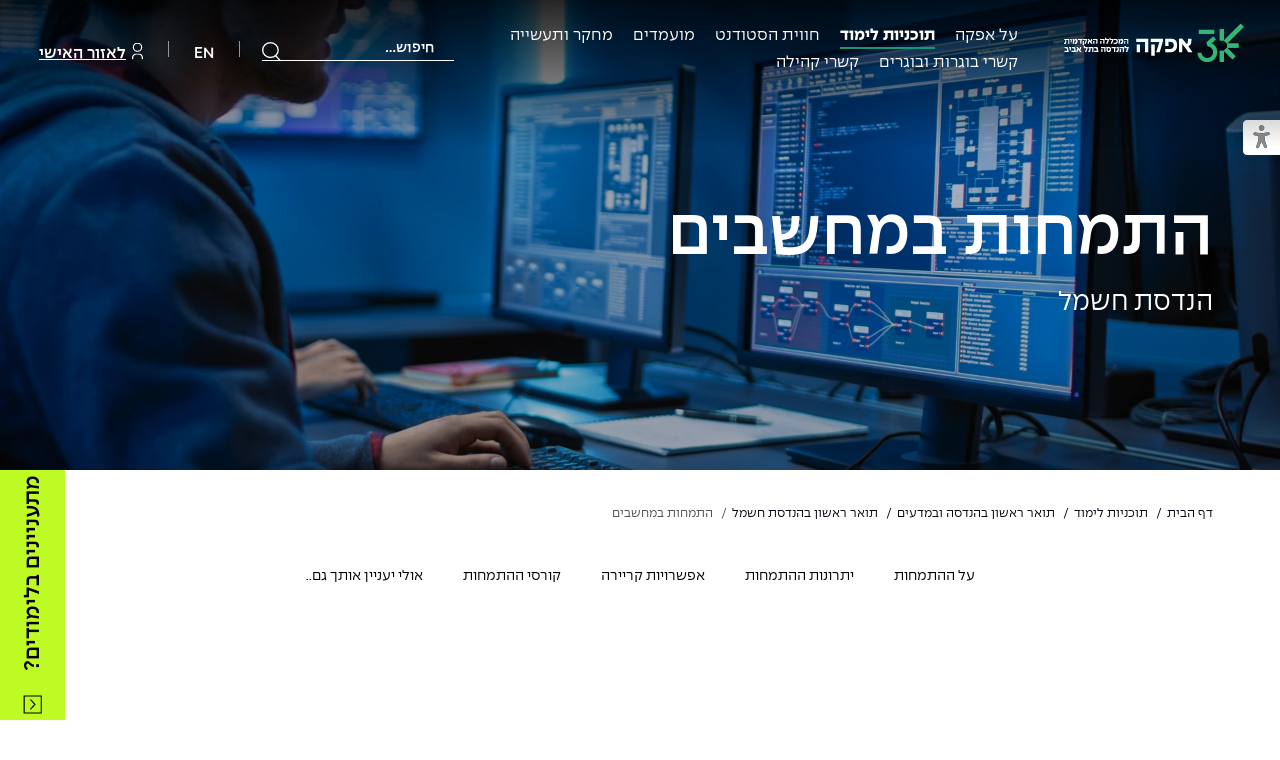

--- FILE ---
content_type: text/html; charset=utf-8
request_url: https://www.afeka.ac.il/academic-departments/bsc/electrical-engineering/computers/
body_size: 28220
content:

<!DOCTYPE html>
<html lang="he" dir="rtl" style="scroll-behavior:auto">
<head>
	<meta charset="UTF-8">
	<meta name="viewport" content="width=device-width, user-scalable=no, initial-scale=1.0, maximum-scale=1.0, minimum-scale=1.0">
	<meta http-equiv="X-UA-Compatible" content="ie=edge">
	<meta http-equiv="content-language" content="he">
	<title>תואר ראשון בהנדסת חשמל - התמחות במחשבים | מכללת אפקה בתל-אביב</title>

		<!-- Google Tag Manager -->
		<script>
			(function (w, d, s, l, i) {
				w[l] = w[l] || []; w[l].push({
					'gtm.start':
						new Date().getTime(), event: 'gtm.js'
				}); var f = d.getElementsByTagName(s)[0],
					j = d.createElement(s), dl = l != 'dataLayer' ? '&l=' + l : ''; j.async = true; j.src =
						'https://www.googletagmanager.com/gtm.js?id=' + i + dl; f.parentNode.insertBefore(j, f);
			})(window, document, 'script', 'dataLayer', 'GTM-5ZDS3QQ');</script>
		<!-- End Google Tag Manager -->

		<meta name="description" content="למדו הנדסת חשמל עם התמחות במחשבים במכללת אפקה, רכשו כלים טכנולוגיים מתקדמים לקריירה בתחומי החומרה והתוכנה. הירשמו עכשיו! מחכים לכם במכללת אפקה.">


	<meta name="robots" content="index, follow">

		<link rel="canonical" href="https://www.afeka.ac.il/academic-departments/bsc/electrical-engineering/computers/" />


		<meta property="og:description" content="למדו הנדסת חשמל עם התמחות במחשבים במכללת אפקה, רכשו כלים טכנולוגיים מתקדמים לקריירה בתחומי החומרה והתוכנה. הירשמו עכשיו! מחכים לכם במכללת אפקה.">

	<meta property="og:title" content="תואר ראשון בהנדסת חשמל - התמחות במחשבים | מכללת אפקה בתל-אביב" />
	<meta property="og:site_name" content="מכללת אפקה" />
	<meta property="og:type" content="article" />
	<meta property="og:url" content="https://www.afeka.ac.il/academic-departments/bsc/electrical-engineering/computers/" />

		<meta property="og:image" content="https://www.afeka.ac.il/media/dishaodr/electrical-engineering-hp.jpg?width=1200&amp;height=630&amp;v=1dc7e32b860f9e0" />
		<meta property="og:image:width" content="1200" />
		<meta property="og:image:height" content="630" />

	<link rel="apple-touch-icon" sizes="180x180" href="/apple-touch-icon.png">
	<link rel="icon" type="image/png" sizes="32x32" href="/favicon-32x32.png">
	<link rel="icon" type="image/png" sizes="16x16" href="/favicon-16x16.png">
	<link rel="manifest" href="/site.webmanifest">
	<link rel="mask-icon" color="#5bbad5" href="/safari-pinned-tab.svg">
	<meta name="msapplication-TileColor" content="#da532c">
	<meta name="theme-color" content="#ffffff">

	<link href="/sc/51a161af.436fccbe.5bc2de19.33ba1f0a.344f0e98.01cee90e.b2e69f11.f2054c01.6590a738.79ee09d3.5c96de92.css.v05250b4a36cd997b3ace856b14304f1de836d1ba" rel="stylesheet">

	    <script type="application/ld+json">
        {
          "@context": "https://schema.org",
          "@type": "BreadcrumbList",
          "itemListElement":[

                 {
                     "@type": "ListItem",
                     "position": 1,
                     "name": "דף הבית",
                     "item": "https://www.afeka.ac.il/"
                 },
            
                 {
                     "@type": "ListItem",
                     "position": 2,
                     "name": "תוכניות לימוד",
                     "item": "https://www.afeka.ac.il/academic-departments/"
                 },
            
                 {
                     "@type": "ListItem",
                     "position": 3,
                     "name": "תואר ראשון בהנדסה",
                     "item": "https://www.afeka.ac.il/academic-departments/bsc/"
                 },
            
                 {
                     "@type": "ListItem",
                     "position": 4,
                     "name": "הנדסת חשמל",
                     "item": "https://www.afeka.ac.il/academic-departments/bsc/electrical-engineering/"
                 },
                        {
                 "@type": "ListItem",
                 "position": 5,
                 "name": "התמחות במחשבים"
            }
          ]
        }
    </script>



<!--AboutSchema-->
<script>

document.addEventListener("DOMContentLoaded", function() {
if(location.href === 'https://www.afeka.ac.il/about-afeka/about-afeka-college/'){
    var bodyTag = document.querySelector('body');
    bodyTag.setAttribute('itemscope','');
    bodyTag.setAttribute('itemtype','https://schema.org/AboutPage');
  document.querySelector('h1').setAttribute('itemprop','name');
  document.querySelector('section.info-section  p').setAttribute('itemprop','description');

}
});
</script>

<!--Navigation Schema-->
<script>

document.addEventListener("DOMContentLoaded", function() {
var navigationSchema = document.querySelector('nav.nav-bar');

    if(navigationSchema){

    navigationSchema.setAttribute('itemscope','');
    navigationSchema.setAttribute('itemtype','https://schema.org/SiteNavigationElement');
    var listNav = document.querySelectorAll('ul.main-nav li');
    for(i = 0; i < listNav.length; i++){
        listNav[i].setAttribute('itemprop','name');
    }
    var linkNav = document.querySelectorAll('nav.nav-bar ul.main-nav li a');
    for(i = 0; i < linkNav.length; i++){
        linkNav[i].setAttribute('itemprop','url');
    }
    }
});

</script>


<!--FooterSchema-->
<script>
document.addEventListener("DOMContentLoaded", function() {

var footerSchema = document.querySelector('footer#footer');

if(footerSchema){
footerSchema.setAttribute('itemscope','');
footerSchema.setAttribute('itemtype','https://schema.org/WPFooter');
var linksFooter = document.querySelectorAll('footer#footer ul.footer-list a');
for(i = 0; i < linksFooter.length; i++){
    linksFooter[i].setAttribute('itemprop','url');
}
}

});
</script>


<!--OrganizationSchema-->
<script type="application/ld+json">
{
  "@context": "https://schema.org",
  "@type": "CollegeOrUniversity",
  "name": "מכללת אפקה להנדסה",
  "alternateName": "אפקה המכללה להנדסה",
  "url": "https://www.afeka.ac.il/",
  "logo": "https://www.afeka.ac.il/media/kkcbjtex/logo_site_223x45.png?height=45&rnd=133227443687230000",
  "contactPoint": {
    "@type": "ContactPoint",
    "telephone": "1-800-37-37-10",
    "contactType": "customer service",
    "areaServed": "IL",
    "availableLanguage": "Hebrew"
  },
  "sameAs": [
    "https://www.facebook.com/afeka.ac.il",
    "https://www.instagram.com/afeka_college/",
    "https://www.youtube.com/user/AfekaCollege",
    "https://www.linkedin.com/school/afeka-tel-aviv-academic-college-of-engineering/"
  ]
}
</script>
<meta name="msvalidate.01" content="BAAF06BEA21908E48C96FAA2BEF3F810" />

<link rel="icon" href="https://www.afeka.ac.il/favicon.ico" type="image/x-icon" />
<link rel="shortcut icon" href="https://www.afeka.ac.il/favicon.ico" type="image/x-icon" />

<meta name="facebook-domain-verification" content="i4qler4gat9hn56lcoxz5ie7h2j5pq" />





</head>
<body data-page-id="2241" data-culture="he">
	<script>
		document.body.classList.add("js-enabled");
	</script>
		<!-- Google Tag Manager (noscript) -->
		<noscript>
			<iframe src="https://www.googletagmanager.com/ns.html?id=GTM-5ZDS3QQ"
					height="0" width="0" style="display:none;visibility:hidden"></iframe>
		</noscript>
		<!-- End Google Tag Manager (noscript) -->
	
<ul class="skipMenu noPrint list-unstyled d-none d-lg-block">
    <li>
        <a id="gotoMainContent" href="#main">דלג לתוכן העמוד</a>
    </li>
</ul>
	


	<button class="btn-user" role="button" aria-pressed="false">
		<span class="sr-only">מעבר למצב נגיש</span>
	</button>
	<div id="wrapper">
    <header id="header" class="header-dark header-sticky" data-search-page-id="2561" data-goto-page="מעבר לדף תוצאות עבור {0}" data-no-results="לא נמצאו תוצאות לחיפוש">
        <div class="container-fluid">
            <div class="holder">
                    <strong class="logo">
                        <a href="/">
                            <picture>
                                <source srcset="/media/gd5ldppm/logo-30-he.png?height=29&amp;v=1dc4e57c9f992d0" media="(max-width: 767px)">
                                <img src="/media/gd5ldppm/logo-30-he.png?height=45&amp;v=1dc4e57c9f992d0" alt="">
                            </picture>
                            <span class="sr-only">מכללת אפקה</span>
                        </a>
                    </strong>
                <nav class="nav-bar nav-bar-new">
                    <ul class="main-nav">
                            <li class="main-item has-child-2">
                                    <a class="main-link "
                                        aria-expanded="false"                                        aria-controls="level2-8cf7ecb8-38d2-4ad6-b89f-23f523f59c02"
                                        href="/about-afeka/">
                                        על אפקה
                                    </a>

                                <div class="dropdown-block" id="level2-8cf7ecb8-38d2-4ad6-b89f-23f523f59c02">
                                    <div class="cube-block">
                                        <span class="h3 d-block">על אפקה</span>
                                    </div>

                                    <div class="dropdown-wrapper">
                                            <ul class="dropdown-list has-child-3">
                                                    <li><a href="/about-afeka/about-afeka-college/"><h4>אודות אפקה</h4></a></li>

                                                    <li>
                                                            <a href="/about-afeka/about-afeka-college/presidents-office/" class="">לשכת נשיא</a>
                                                    </li>
                                                    <li>
                                                            <a href="/about-afeka/about-afeka-college/afeka-framework-for-stem-education/" class="">מתווה אפקה לחינוך לSTEM</a>
                                                    </li>
                                                    <li>
                                                            <a href="/about-afeka/about-afeka-college/college-institutions/" class="">מוסדות המכללה</a>
                                                    </li>
                                                    <li>
                                                            <a href="/about-afeka/about-afeka-college/faculty/" class="">סגל המרצים</a>
                                                    </li>
                                                    <li>
                                                            <a href="/about-afeka/about-afeka-college/עמיתי-הכבוד-של-אפקה/" class="">עמיתי הכבוד של אפקה</a>
                                                    </li>
                                                    <li>
                                                            <a href="/about-afeka/about-afeka-college/events/" class="">אירועים</a>
                                                    </li>
                                            </ul>
                                            <ul class="dropdown-list has-child-3">
                                                    <li><a href="/about-afeka/general-information/"><h4>מידע כללי</h4></a></li>

                                                    <li>
                                                            <a href="/about-afeka/general-information/tenders/" class="">מכרזי אפקה</a>
                                                    </li>
                                                    <li>
                                                            <a href="/about-afeka/general-information/procedures-and-standards/" class="">נהלים, תקנונים וחקיקה</a>
                                                    </li>
                                                    <li>
                                                            <a href="/about-afeka/general-information/הוגנות-מגדרית/" class="">הוגנות מגדרית</a>
                                                    </li>
                                                    <li>
                                                            <a href="/about-afeka/general-information/accessibility/" class="">הצהרת נגישות</a>
                                                    </li>
                                                    <li>
                                                            <a href="/about-afeka/general-information/jobs/" class="">לעבוד באפקה</a>
                                                    </li>
                                                    <li>
                                                            <a href="/about-afeka/general-information/academic-calendar/" class="">לוח שנה אקדמי</a>
                                                    </li>
                                                    <li>
                                                            <a href="/about-afeka/general-information/directions/" class="">צור קשר</a>
                                                    </li>
                                            </ul>
                                            <ul class="dropdown-list has-child-3">
                                                    <li><a href="/about-afeka/afeka-news/"><h4>חדשות אפקה</h4></a></li>

                                                    <li>
                                                            <a href="/about-afeka/afeka-news/articles/" class="">כתבות</a>
                                                    </li>
                                                    <li>
                                                            <a href="/about-afeka/afeka-news/podcasts-afeka/" class="">מדברים הנדסה (פודקאסט)</a>
                                                    </li>
                                                    <li>
                                                            <a href="/about-afeka/afeka-news/press/" class="">ידיעות מן העיתונות</a>
                                                    </li>
                                                    <li>
                                                            <a href="/about-afeka/afeka-news/afeka-journal/" class="">כתבי עת</a>
                                                    </li>
                                                    <li>
                                                            <a href="/about-afeka/afeka-news/כואבים-את-לכתם/" class="">כואבים את לכתם</a>
                                                    </li>
                                            </ul>
                                            <ul class="dropdown-list has-child-3">
                                                    <li><a href="/about-afeka/general-information/jobs/"><h4>לעבוד באפקה</h4></a></li>

                                                    <li>
                                                            <a href="https://www.afeka.ac.il/about-afeka/general-information/jobs/#key-b5696113-bf80-45fc-a026-753e74878821" class="">משרות פנויות</a>
                                                    </li>
                                            </ul>
                                            <ul class="dropdown-list has-child-3">
                                                    <li><a href="/about-afeka/links/"><h4>אזור אישי</h4></a></li>

                                                    <li>
                                                            <a href="/about-afeka/links/faculty-staff/" class="">כניסה לסגל</a>
                                                    </li>
                                                    <li>
                                                            <a href="https://portal.afeka.ac.il" class="">כניסה לסטודנטים</a>
                                                    </li>
                                            </ul>
                                    </div>
                                </div>
                            </li>
                            <li class="main-item has-child-2">
                                    <a class="main-link active"
                                        aria-expanded="false"                                        aria-controls="level2-3e0777ba-b136-4b22-bbdf-2fefa02ceac3"
                                        href="/academic-departments/">
                                        תוכניות לימוד
                                    </a>

                                <div class="dropdown-block" id="level2-3e0777ba-b136-4b22-bbdf-2fefa02ceac3">
                                    <div class="cube-block">
                                        <span class="h3 d-block">תוכניות לימוד</span>
                                    </div>

                                    <div class="dropdown-wrapper">
                                            <ul class="dropdown-list has-child-3">
                                                    <li><a href="/academic-departments/bsc/"><h4>תואר ראשון בהנדסה ובמדעים</h4></a></li>

                                                    <li>
                                                            <a href="/academic-departments/bsc/electrical-engineering/" class="">הנדסת חשמל</a>
                                                    </li>
                                                    <li>
                                                            <a href="/academic-departments/bsc/mechanical-engineering/" class="">הנדסה מכנית</a>
                                                    </li>
                                                    <li>
                                                            <a href="/academic-departments/bsc/medical-engineering/" class="">הנדסה רפואית</a>
                                                    </li>
                                                    <li>
                                                            <a href="/academic-departments/bsc/industrial-engineering-and-management/" class="">הנדסת תעשייה וניהול</a>
                                                    </li>
                                                    <li>
                                                            <a href="/academic-departments/bsc/information-systems-engineering/" class="">הנדסת מערכות מידע</a>
                                                    </li>
                                                    <li>
                                                            <a href="/academic-departments/bsc/software-engineering/" class="">הנדסת תוכנה</a>
                                                    </li>
                                                    <li>
                                                            <a href="/academic-departments/bsc/computer-science/" class="">מדעי המחשב</a>
                                                    </li>
                                                    <li>
                                                            <a href="/academic-departments/bsc/data-science/" class="">מדעי הנתונים AI</a>
                                                    </li>
                                                    <li>
                                                            <a href="/academic-departments/bsc/double-major/" class="">דו-חוגי בהנדסה ומדעים</a>
                                                    </li>
                                            </ul>
                                            <ul class="dropdown-list has-child-3">
                                                    <li><a href="/academic-departments/msc/"><h4>תואר שני בהנדסה</h4></a></li>

                                                    <li>
                                                            <a href="/academic-departments/msc/energy-systems-and-electrical-power-engineering/" class="">הנדסת אנרגיה והספק</a>
                                                    </li>
                                                    <li>
                                                            <a href="/academic-departments/msc/engineering-and-management/" class="">הנדסה וניהול</a>
                                                    </li>
                                                    <li>
                                                            <a href="/academic-departments/msc/systems-engineering/" class="">הנדסת מערכות</a>
                                                    </li>
                                                    <li>
                                                            <a href="/academic-departments/msc/medical-engineering/" class="">הנדסה רפואית</a>
                                                    </li>
                                                    <li>
                                                            <a href="/academic-departments/msc/intelligent-systems/" class="">מערכות תבוניות AI</a>
                                                    </li>
                                            </ul>
                                            <ul class="dropdown-list has-child-3">
                                                    <li><a href="/academic-departments/academic-unit/"><h4>יחידות לימוד אקדמיות</h4></a></li>

                                                    <li>
                                                            <a href="/academic-departments/academic-unit/mathematics/" class="">היחידה למתמטיקה</a>
                                                    </li>
                                                    <li>
                                                            <a href="/academic-departments/academic-unit/physics/" class="">היחידה לפיזיקה</a>
                                                    </li>
                                                    <li>
                                                            <a href="/academic-departments/academic-unit/english-studies/" class="">היחידה לאנגלית</a>
                                                    </li>
                                                    <li>
                                                            <a href="/academic-departments/academic-unit/social-and-humanities-studies/" class="">היחידה לחברה ורוח</a>
                                                    </li>
                                            </ul>
                                            <ul class="dropdown-list has-child-3">
                                                    <li><a href="/academic-departments/continuestudy/"><h4>לימודים לאורך החיים</h4></a></li>

                                                    <li>
                                                            <a href="/academic-departments/continuestudy/קורס-לוגיסטיקה-ורכש/" class="">קורס ניהול לוגיסטיקה ורכש</a>
                                                    </li>
                                                    <li>
                                                            <a href="/academic-departments/continuestudy/קורס-ניהול-מוצר-בשילוב-ai/" class="">קורס ניהול מוצר בשילוב AI</a>
                                                    </li>
                                                    <li>
                                                            <a href="/academic-departments/continuestudy/קורס-דירקטורים/" class="">קורס דירקטורים</a>
                                                    </li>
                                                    <li>
                                                            <a href="/academic-departments/continuestudy/קורס-אנרגיה-מתחדשת/" class="">קורס אנרגיה מתחדשת</a>
                                                    </li>
                                                    <li>
                                                            <a href="/academic-departments/continuestudy/אווירה-נפיצה-במתקני-חשמל-ומכשור/" class="">אווירה נפיצה במתקני חשמל ומכשור</a>
                                                    </li>
                                                    <li>
                                                            <a href="/academic-departments/continuestudy/קורס-לניהול-פרויקטים-בשילוב-ai/" class="">קורס ניהול פרויקטים בשילוב AI</a>
                                                    </li>
                                                    <li>
                                                            <a href="/academic-departments/continuestudy/לימודים-לאורך-החיים-למידה-שנבנית-סביבכם/" class="">קורסים מקצועיים מותאמים לארגונים</a>
                                                    </li>
                                                    <li>
                                                            <a href="/academic-departments/continuestudy/" class="">לכל הקורסים</a>
                                                    </li>
                                            </ul>
                                    </div>
                                </div>
                            </li>
                            <li class="main-item has-child-2">
                                    <a class="main-link "
                                        aria-expanded="false"                                        aria-controls="level2-abf18ddd-95d4-41b1-8dd8-86374a35347f"
                                        href="/student-experience/">
                                        חווית הסטודנט
                                    </a>

                                <div class="dropdown-block" id="level2-abf18ddd-95d4-41b1-8dd8-86374a35347f">
                                    <div class="cube-block">
                                        <span class="h3 d-block">חווית הסטודנט</span>
                                    </div>

                                    <div class="dropdown-wrapper">
                                            <ul class="dropdown-list has-child-3">
                                                    <li><a href="/student-experience/learn-differently/"><h4>באפקה לומדים אחרת</h4></a></li>

                                                    <li>
                                                            <a href="/student-experience/learn-differently/innovative-pedagogy/" class="">פדגוגיה חדשנית</a>
                                                    </li>
                                                    <li>
                                                            <a href="/student-experience/learn-differently/excellence-program/" class="">תוכנית הַמְּצֻיָּנוּת</a>
                                                    </li>
                                                    <li>
                                                            <a href="/student-experience/learn-differently/projects-department/" class="">פרויקטי גמר</a>
                                                    </li>
                                            </ul>
                                            <ul class="dropdown-list has-child-3">
                                                    <li><a href="/student-experience/student-services/"><h4>שירות לסטודנט</h4></a></li>

                                                    <li>
                                                            <a href="/student-experience/student-services/academic-advisors/" class="">הכוון אקדמי</a>
                                                    </li>
                                                    <li>
                                                            <a href="/student-experience/student-services/students-dean/" class="">דקאנט הסטודנטים</a>
                                                    </li>
                                                    <li>
                                                            <a href="/student-experience/student-services/engineer-career-center/" class="">מרכז קריירה</a>
                                                    </li>
                                                    <li>
                                                            <a href="/student-experience/student-services/laboratory-services/" class="">מעבדות</a>
                                                    </li>
                                                    <li>
                                                            <a href="/student-experience/student-services/library/" class="">ספרייה</a>
                                                    </li>
                                                    <li>
                                                            <a href="/student-experience/student-services/students-association/" class="">אגודת הסטודנטים</a>
                                                    </li>
                                                    <li>
                                                            <a href="/about-afeka/afeka-news/מעטפת-תמיכה-לשנת-תשפו/" class="">מעטפת תמיכה למשרתות ולמשרתים</a>
                                                    </li>
                                                    <li>
                                                            <a href="/student-experience/student-services/students-dean/resilience/" class="">מעטפת חוסן</a>
                                                    </li>
                                            </ul>
                                            <ul class="dropdown-list has-child-3">
                                                    <li><a href="/student-experience/ofek/"><h4>אופק – מרכזים לפיתוח מיומנויות</h4></a></li>

                                                    <li>
                                                            <a href="/student-experience/ofek/student-clubs/" class="">מועדוני סטודנטים</a>
                                                    </li>
                                                    <li>
                                                            <a href="/student-experience/ofek/sport/" class="">נבחרות הספורט</a>
                                                    </li>
                                                    <li>
                                                            <a href="/student-experience/ofek/community-relations/" class="">מעורבות חברתית</a>
                                                    </li>
                                                    <li>
                                                            <a href="/student-experience/ofek/entrepreneurship-center/" class="">מרכז החדשנות והיזמות</a>
                                                    </li>
                                                    <li>
                                                            <a href="/student-experience/ofek/המרכז-לקידום-הלמידה/" class="">המרכז לקידום הלמידה</a>
                                                    </li>
                                            </ul>
                                            <ul class="dropdown-list has-child-3">
                                                    <li><a href="/student-experience/tuition/"><h4>שכר לימוד</h4></a></li>

                                                    <li>
                                                            <a href="/student-experience/tuition/מלגות/" class="">מלגות</a>
                                                    </li>
                                            </ul>
                                    </div>
                                </div>
                            </li>
                            <li class="main-item has-child-2">
                                    <a class="main-link "
                                        aria-expanded="false"                                        aria-controls="level2-92079cf4-3476-4402-a455-54c5c31b5b29"
                                        href="/candidate/">
                                        מועמדים
                                    </a>

                                <div class="dropdown-block" id="level2-92079cf4-3476-4402-a455-54c5c31b5b29">
                                    <div class="cube-block">
                                        <span class="h3 d-block">מועמדים</span>
                                    </div>

                                    <div class="dropdown-wrapper">
                                            <ul class="dropdown-list has-child-3">
                                                    <li><a href="/candidate/candidate-information-bsc/"><h4>מידע למועמד תואר ראשון</h4></a></li>

                                                    <li>
                                                            <a href="https://yedionp.afeka.ac.il/yedion/fireflyweb.aspx?prgname=RegForm&amp;arguments=-N40" target="_blank" class="">הרשמה און ליין</a>
                                                    </li>
                                                    <li>
                                                            <a href="/candidate/candidate-information-bsc/qa/" class="">שאלות ותשובות</a>
                                                    </li>
                                                    <li>
                                                            <a href="/candidate/candidate-information-bsc/scholarships/" class="">מלגות ע״ב נתוני קבלה</a>
                                                    </li>
                                                    <li>
                                                            <a href="/candidate/candidate-information-bsc/calculator/" class="">מחשבון סיכויי קבלה</a>
                                                    </li>
                                                    <li>
                                                            <a href="/candidate/candidate-information-bsc/undergraduates/" class="">תנאי קבלה - הנדסה</a>
                                                    </li>
                                                    <li>
                                                            <a href="/candidate/candidate-information-bsc/admission-and-registration-in-science/" class="">תנאי קבלה - מדעים</a>
                                                    </li>
                                                    <li>
                                                            <a href="/candidate/candidate-information-bsc/תנאי-קבלה-יעודיים-לתואר-ראשון-בהנדסה-ומדעים-למשרתים/" class="">תנאי קבלה ייעודיים למשרתות ולמשרתים</a>
                                                    </li>
                                                    <li>
                                                            <a href="/candidate/candidate-information-bsc/pre-academic-course/" class="">מכינות וקורסי הכנה</a>
                                                    </li>
                                                    <li>
                                                            <a href="/candidate/candidate-information-bsc/עתודה-אקדמית/" class="">עתודה אקדמית</a>
                                                    </li>
                                            </ul>
                                            <ul class="dropdown-list has-child-3">
                                                    <li><a href="/candidate/candidate-information-msc/"><h4>מידע למועמד תואר שני</h4></a></li>

                                                    <li>
                                                            <a href="https://yedionp.afeka.ac.il/yedion/fireflyweb.aspx?prgname=RegForm&amp;arguments=-N31" target="_blank" class="">הרשמה און ליין</a>
                                                    </li>
                                                    <li>
                                                            <a href="/candidate/candidate-information-msc/qa/" class="">שאלות ותשובות</a>
                                                    </li>
                                                    <li>
                                                            <a href="/candidate/candidate-information-msc/scholarships/" class="">מלגות ע״ב נתוני קבלה</a>
                                                    </li>
                                                    <li>
                                                            <a href="/candidate/candidate-information-msc/registration-and-reception/" class="">תנאי קבלה - הנדסה</a>
                                                    </li>
                                                    <li>
                                                            <a href="/candidate/candidate-information-msc/why-study-at-afeka/" class="">למה לעשות תואר שני באפקה?</a>
                                                    </li>
                                            </ul>
                                            <ul class="dropdown-list ">
                                                    <li><a href="/about-afeka/afeka-news/מעטפת-תמיכה-לשנת-תשפו/"><h4>מעטפת תמיכה וחוסן למשרתות ולמשרתי המילואים – תשפ״ו</h4></a></li>

                                            </ul>
                                    </div>
                                </div>
                            </li>
                            <li class="main-item has-child-2">
                                    <a class="main-link "
                                        aria-expanded="false"                                        aria-controls="level2-5969ea92-aac2-4738-937a-5c531e022132"
                                        href="/industry-and-community/">
                                        מחקר ותעשייה
                                    </a>

                                <div class="dropdown-block" id="level2-5969ea92-aac2-4738-937a-5c531e022132">
                                    <div class="cube-block">
                                        <span class="h3 d-block">מחקר ותעשייה</span>
                                    </div>

                                    <div class="dropdown-wrapper">
                                            <ul class="dropdown-list has-child-3">
                                                    <li><a href="/industry-and-community/research-in-afeka/"><h4>מחקר באפקה</h4></a></li>

                                                    <li>
                                                            <a href="/industry-and-community/research-in-afeka/researches/" class="">מחקרים</a>
                                                    </li>
                                                    <li>
                                                            <a href="/industry-and-community/research-in-afeka/research-authority/" class="">רשות המחקר</a>
                                                    </li>
                                                    <li>
                                                            <a href="/en/december-2025/" class="">ניוזלטר רשות המחקר</a>
                                                    </li>
                                                    <li>
                                                            <a href="/industry-and-community/research-in-afeka/מאיצי-מדע/" class="">מאיצי מדע</a>
                                                    </li>
                                            </ul>
                                            <ul class="dropdown-list has-child-3">
                                                    <li><a href="/industry-and-community/מרכזי-מחקר-יישומי/"><h4>מרכזי מחקר יישומי</h4></a></li>

                                                    <li>
                                                            <a href="/industry-and-community/מרכזי-מחקר-יישומי/המרכז-לחומרים-אנרגטיים-באפקה/" class="">המרכז לחומרים אנרגטיים</a>
                                                    </li>
                                                    <li>
                                                            <a href="/industry-and-community/מרכזי-מחקר-יישומי/המרכז-לפיתוח-ומדידת-אנטנות-באפקה/" class="">המרכז לפיתוח ומדידות אנטנות</a>
                                                    </li>
                                                    <li>
                                                            <a href="/industry-and-community/מרכזי-מחקר-יישומי/קול-קורא-להצטרף-למעבדת-המוחות/" class="">קול קורא להצטרף למעבדת המוחות</a>
                                                    </li>
                                                    <li>
                                                            <a href="/industry-and-community/מרכזי-מחקר-יישומי/המרכז-לאנרגיה-מתחדשת-ובת-קיימא/" class="">המרכז לאנרגיה מתחדשת ובת קיימא</a>
                                                    </li>
                                                    <li>
                                                            <a href="/industry-and-community/מרכזי-מחקר-יישומי/המרכז-למחקר-יישומי-בעיבוד-שפה-וקול/" class="">המרכז למחקר יישומי בעיבוד שפה וקול</a>
                                                    </li>
                                                    <li>
                                                            <a href="/industry-and-community/מרכזי-מחקר-יישומי/מרכז-מחקר-ופיתוח-להנדסת-חומרים-ותהליכים-באפקה/" class="">המרכז להנדסת חומרים ותהליכים</a>
                                                    </li>
                                                    <li>
                                                            <a href="https://www.afeka.ac.il/en/industry-relations/research-centers/afeka-interdisciplinary-center-for-social-good-generative-ai/" class="">מרכז ICSGen.AI</a>
                                                    </li>
                                            </ul>
                                            <ul class="dropdown-list has-child-3">
                                                    <li><a href="/industry-and-community/כנסים/"><h4>כנסים</h4></a></li>

                                                    <li>
                                                            <a href="/about-afeka/afeka-news/articles/כנס-מיומנויות-המחר/" class="">Future Skills</a>
                                                    </li>
                                                    <li>
                                                            <a href="https://www.afeka.ac.il/about-afeka/about-afeka-college/events/%D7%95%D7%A2%D7%99%D7%93%D7%AA-%D7%9E%D7%9B%D7%9C%D7%9C%D7%AA-%D7%90%D7%A4%D7%A7%D7%94-%D7%95the-marker-2024/" class="">Skills&amp;Tech</a>
                                                    </li>
                                                    <li>
                                                            <a href="/industry-and-community/כנסים/national-human-capital-in-engineering/" class="">כנסי פיתוח הון אנושי לאומי בהנדסה</a>
                                                    </li>
                                                    <li>
                                                            <a href="/industry-and-community/כנסים/כנסי-עיבוד-דיבור/" class="">כנס עיבוד דיבור</a>
                                                    </li>
                                            </ul>
                                            <ul class="dropdown-list ">
                                                    <li><a href="/industry-and-community/מדד-הכישורים/"><h4>מדד הכישורים</h4></a></li>

                                            </ul>
                                    </div>
                                </div>
                            </li>
                            <li class="main-item has-child-2">
                                    <a class="main-link "
                                        aria-expanded="false"                                        aria-controls="level2-73847cb5-6463-43d5-9094-baa76a1d6514"
                                        href="/alumni-relations/">
                                        קשרי בוגרות ובוגרים
                                    </a>

                                <div class="dropdown-block" id="level2-73847cb5-6463-43d5-9094-baa76a1d6514">
                                    <div class="cube-block">
                                        <span class="h3 d-block">קשרי בוגרות ובוגרים</span>
                                    </div>

                                    <div class="dropdown-wrapper">
                                            <ul class="dropdown-list has-child-3">
                                                    <li><a href="/alumni-relations/"><h4>קשרי בוגרות ובוגרים</h4></a></li>

                                                    <li>
                                                            <a href="/about-afeka/about-afeka-college/events/afeka-alumni-connect/#key-7992067b-4509-4a3b-be64-a53e1ec1abea" class="">אירועים</a>
                                                    </li>
                                                    <li>
                                                            <a href="/alumni-relations/מערך-המנטורינג-של-בוגרות-ובוגרי-אפקה/" class="">מנטורינג</a>
                                                    </li>
                                                    <li>
                                                            <a href="/alumni-relations/communities/" class="">קהילות</a>
                                                    </li>
                                            </ul>
                                    </div>
                                </div>
                            </li>
                            <li class="main-item ">
                                    <a class="main-link "
                                                                                aria-controls="level2-63e7aed1-ae6c-4f7f-a3ee-1da2ab1a2bf7"
                                        href="/קשרי-קהילה/">
                                        קשרי קהילה
                                    </a>

                                <div class="dropdown-block" id="level2-63e7aed1-ae6c-4f7f-a3ee-1da2ab1a2bf7">
                                    <div class="cube-block">
                                        <span class="h3 d-block">קשרי קהילה</span>
                                    </div>

                                    <div class="dropdown-wrapper">
                                    </div>
                                </div>
                            </li>
                    </ul>
                    <ul class="extra-nav">
                        <li class="search-section item-search">
                            <div class="container">
                                <div class="holder">
                                    <div class="search-block search-block-desktop">
                                        <form action="/search/">
                                            <div class="search-form">
                                                <label for="header-search-desktop" class="sr-only">חיפוש</label>
                                                <input placeholder="חיפוש…" aria-label="חיפוש"
                                                       aria-describedby="header-search-description-desktop"
                                                       aria-autocomplete="list" aria-expanded="false" role="combobox"
                                                       aria-activedescendant=""
                                                       type="search" name="query" class="form-control header-search" id="header-search-desktop">
                                                <div id="header-search-description-desktop" class="sr-only">בחירת אפשרות תוביל לעמוד הרלוונטי</div>
                                                <div class="header-search-status sr-only" data-results="{0} תוצאות זמינות" data-no-results="לא נמצאו תוצאות לחיפוש">
                                                    <div class="header-search-status1" role="status" aria-atomic="true" aria-live="polite"></div>
                                                    <div class="header-search-status2" role="status" aria-atomic="true" aria-live="polite"></div>
                                                </div>
                                                <input type="reset" class="btn-search" aria-label="נקה חיפוש">
                                            </div>
                                            <button type="submit" class="btn-search-opener" aria-label="שלח"></button>
                                            <div id="header-suggestions"></div>
                                        </form>
                                    </div>
                                </div>
                            </div>
                        </li>
                            <li class="item-lang">
                                <a href="/en/" aria-label="מעבר לאתר באנגלית">EN</a>
                            </li>

                            <li><a href="https://sso.afeka.ac.il/my.policy" target="_blank"><i class="ico-user"></i>לאזור האישי</a></li>

                    </ul>
                </nav>
                <ul class="extra-nav extra-nav-mobile" data-open-sub-menu="פתח תת תפריט של {0}">
                    <li class="search-section item-search job-list-search header-search" id="mobile-search-section">
                        <div class="container">
                            <div class="holder">
                                <div class="search-block search-block-mobile">
                                    <form action="/search/">
                                        <div class="search-form">
                                            <input type="button" class="d-md-none btn-search-arrow" aria-label="סגור">
                                            <label for="header-search-mobile" class="sr-only">חיפוש</label>
                                            <input placeholder="חיפוש…" aria-label="חיפוש"
                                                   aria-describedby="header-search-description-mobile"
                                                   aria-autocomplete="list" aria-expanded="false"
                                                   aria-activedescendant=""
                                                   type="search" name="query" class="form-control header-search" id="header-search-mobile">
                                            <div id="header-search-description-mobile" class="sr-only">בחירת אפשרות תוביל לעמוד הרלוונטי</div>
                                            <div class="header-search-status sr-only" data-results="{0} תוצאות זמינות" data-no-results="לא נמצאו תוצאות לחיפוש">
                                                <div class="header-search-status1" role="status" aria-atomic="true" aria-live="polite"></div>
                                                <div class="header-search-status2" role="status" aria-atomic="true" aria-live="polite"></div>
                                            </div>
                                            <input type="reset" class="btn-search" aria-label="נקה חיפוש">
                                        </div>
                                        <span role="button" tabindex="0" class="btn-search-opener header-searh-opener d-block d-md-none" aria-expanded="false" aria-controls="mobile-search-section">
                                            <span class="sr-only">פתח את החיפוש</span>
                                        </span>
                                        <button type="submit" class="btn-search-opener d-none d-md-block d-lg-none" aria-label="שלח"></button>
                                    </form>
                                </div>
                            </div>
                        </div>
                    </li>
                    <li><a href="#mobile-nav" class="btn-menu" role="button"><span class="sr-only">פתח את התפריט</span><span></span></a></li>
                </ul>
            </div>
        </div>
    </header>
    <nav id="mobile-nav"
         data-sign-in-url="https://sso.afeka.ac.il/my.policy"
         data-sign-in-name="לאזור האישי"
         data-language-url="/en/"
         data-language-name="EN"
         data-language-aria-label="למעבר לאתר באנגלית"
         data-close-menu="סגירת תפריט"
         data-close-sub-menu="סגירת תת-תפריט">
        <ul>
                <li>
                        <a href="/about-afeka/" class="">על אפקה</a>

                        <ul>
                                <li>
                                    <strong class="ttl">
                                            <a href="/about-afeka/about-afeka-college/">אודות אפקה</a>
                                    </strong>
                                </li>
                                    <li>
                                            <a href="/about-afeka/about-afeka-college/presidents-office/" class="">לשכת נשיא</a>
                                    </li>
                                    <li>
                                            <a href="/about-afeka/about-afeka-college/afeka-framework-for-stem-education/" class="">מתווה אפקה לחינוך לSTEM</a>
                                    </li>
                                    <li>
                                            <a href="/about-afeka/about-afeka-college/college-institutions/" class="">מוסדות המכללה</a>
                                    </li>
                                    <li>
                                            <a href="/about-afeka/about-afeka-college/faculty/" class="">סגל המרצים</a>
                                    </li>
                                    <li>
                                            <a href="/about-afeka/about-afeka-college/עמיתי-הכבוד-של-אפקה/" class="">עמיתי הכבוד של אפקה</a>
                                    </li>
                                    <li>
                                            <a href="/about-afeka/about-afeka-college/events/" class="">אירועים</a>
                                    </li>
                                <li>
                                    <strong class="ttl">
                                            <a href="/about-afeka/general-information/">מידע כללי</a>
                                    </strong>
                                </li>
                                    <li>
                                            <a href="/about-afeka/general-information/tenders/" class="">מכרזי אפקה</a>
                                    </li>
                                    <li>
                                            <a href="/about-afeka/general-information/procedures-and-standards/" class="">נהלים, תקנונים וחקיקה</a>
                                    </li>
                                    <li>
                                            <a href="/about-afeka/general-information/הוגנות-מגדרית/" class="">הוגנות מגדרית</a>
                                    </li>
                                    <li>
                                            <a href="/about-afeka/general-information/accessibility/" class="">הצהרת נגישות</a>
                                    </li>
                                    <li>
                                            <a href="/about-afeka/general-information/jobs/" class="">לעבוד באפקה</a>
                                    </li>
                                    <li>
                                            <a href="/about-afeka/general-information/academic-calendar/" class="">לוח שנה אקדמי</a>
                                    </li>
                                    <li>
                                            <a href="/about-afeka/general-information/directions/" class="">צור קשר</a>
                                    </li>
                                <li>
                                    <strong class="ttl">
                                            <a href="/about-afeka/afeka-news/">חדשות אפקה</a>
                                    </strong>
                                </li>
                                    <li>
                                            <a href="/about-afeka/afeka-news/articles/" class="">כתבות</a>
                                    </li>
                                    <li>
                                            <a href="/about-afeka/afeka-news/podcasts-afeka/" class="">מדברים הנדסה (פודקאסט)</a>
                                    </li>
                                    <li>
                                            <a href="/about-afeka/afeka-news/press/" class="">ידיעות מן העיתונות</a>
                                    </li>
                                    <li>
                                            <a href="/about-afeka/afeka-news/afeka-journal/" class="">כתבי עת</a>
                                    </li>
                                    <li>
                                            <a href="/about-afeka/afeka-news/כואבים-את-לכתם/" class="">כואבים את לכתם</a>
                                    </li>
                                <li>
                                    <strong class="ttl">
                                            <a href="/about-afeka/general-information/jobs/">לעבוד באפקה</a>
                                    </strong>
                                </li>
                                    <li>
                                            <a href="https://www.afeka.ac.il/about-afeka/general-information/jobs/#key-b5696113-bf80-45fc-a026-753e74878821" class="">משרות פנויות</a>
                                    </li>
                                <li>
                                    <strong class="ttl">
                                            <a href="/about-afeka/links/">אזור אישי</a>
                                    </strong>
                                </li>
                                    <li>
                                            <a href="/about-afeka/links/faculty-staff/" class="">כניסה לסגל</a>
                                    </li>
                                    <li>
                                            <a href="https://portal.afeka.ac.il" class="">כניסה לסטודנטים</a>
                                    </li>
                        </ul>
                </li>
                <li>
                        <a href="/academic-departments/" class="active">תוכניות לימוד</a>

                        <ul>
                                <li>
                                    <strong class="ttl">
                                            <a href="/academic-departments/bsc/">תואר ראשון בהנדסה ובמדעים</a>
                                    </strong>
                                </li>
                                    <li>
                                            <a href="/academic-departments/bsc/electrical-engineering/" class="">הנדסת חשמל</a>
                                    </li>
                                    <li>
                                            <a href="/academic-departments/bsc/mechanical-engineering/" class="">הנדסה מכנית</a>
                                    </li>
                                    <li>
                                            <a href="/academic-departments/bsc/medical-engineering/" class="">הנדסה רפואית</a>
                                    </li>
                                    <li>
                                            <a href="/academic-departments/bsc/industrial-engineering-and-management/" class="">הנדסת תעשייה וניהול</a>
                                    </li>
                                    <li>
                                            <a href="/academic-departments/bsc/information-systems-engineering/" class="">הנדסת מערכות מידע</a>
                                    </li>
                                    <li>
                                            <a href="/academic-departments/bsc/software-engineering/" class="">הנדסת תוכנה</a>
                                    </li>
                                    <li>
                                            <a href="/academic-departments/bsc/computer-science/" class="">מדעי המחשב</a>
                                    </li>
                                    <li>
                                            <a href="/academic-departments/bsc/data-science/" class="">מדעי הנתונים AI</a>
                                    </li>
                                    <li>
                                            <a href="/academic-departments/bsc/double-major/" class="">דו-חוגי בהנדסה ומדעים</a>
                                    </li>
                                <li>
                                    <strong class="ttl">
                                            <a href="/academic-departments/msc/">תואר שני בהנדסה</a>
                                    </strong>
                                </li>
                                    <li>
                                            <a href="/academic-departments/msc/energy-systems-and-electrical-power-engineering/" class="">הנדסת אנרגיה והספק</a>
                                    </li>
                                    <li>
                                            <a href="/academic-departments/msc/engineering-and-management/" class="">הנדסה וניהול</a>
                                    </li>
                                    <li>
                                            <a href="/academic-departments/msc/systems-engineering/" class="">הנדסת מערכות</a>
                                    </li>
                                    <li>
                                            <a href="/academic-departments/msc/medical-engineering/" class="">הנדסה רפואית</a>
                                    </li>
                                    <li>
                                            <a href="/academic-departments/msc/intelligent-systems/" class="">מערכות תבוניות AI</a>
                                    </li>
                                <li>
                                    <strong class="ttl">
                                            <a href="/academic-departments/academic-unit/">יחידות לימוד אקדמיות</a>
                                    </strong>
                                </li>
                                    <li>
                                            <a href="/academic-departments/academic-unit/mathematics/" class="">היחידה למתמטיקה</a>
                                    </li>
                                    <li>
                                            <a href="/academic-departments/academic-unit/physics/" class="">היחידה לפיזיקה</a>
                                    </li>
                                    <li>
                                            <a href="/academic-departments/academic-unit/english-studies/" class="">היחידה לאנגלית</a>
                                    </li>
                                    <li>
                                            <a href="/academic-departments/academic-unit/social-and-humanities-studies/" class="">היחידה לחברה ורוח</a>
                                    </li>
                                <li>
                                    <strong class="ttl">
                                            <a href="/academic-departments/continuestudy/">לימודים לאורך החיים</a>
                                    </strong>
                                </li>
                                    <li>
                                            <a href="/academic-departments/continuestudy/קורס-לוגיסטיקה-ורכש/" class="">קורס ניהול לוגיסטיקה ורכש</a>
                                    </li>
                                    <li>
                                            <a href="/academic-departments/continuestudy/קורס-ניהול-מוצר-בשילוב-ai/" class="">קורס ניהול מוצר בשילוב AI</a>
                                    </li>
                                    <li>
                                            <a href="/academic-departments/continuestudy/קורס-דירקטורים/" class="">קורס דירקטורים</a>
                                    </li>
                                    <li>
                                            <a href="/academic-departments/continuestudy/קורס-אנרגיה-מתחדשת/" class="">קורס אנרגיה מתחדשת</a>
                                    </li>
                                    <li>
                                            <a href="/academic-departments/continuestudy/אווירה-נפיצה-במתקני-חשמל-ומכשור/" class="">אווירה נפיצה במתקני חשמל ומכשור</a>
                                    </li>
                                    <li>
                                            <a href="/academic-departments/continuestudy/קורס-לניהול-פרויקטים-בשילוב-ai/" class="">קורס ניהול פרויקטים בשילוב AI</a>
                                    </li>
                                    <li>
                                            <a href="/academic-departments/continuestudy/לימודים-לאורך-החיים-למידה-שנבנית-סביבכם/" class="">קורסים מקצועיים מותאמים לארגונים</a>
                                    </li>
                                    <li>
                                            <a href="/academic-departments/continuestudy/" class="">לכל הקורסים</a>
                                    </li>
                        </ul>
                </li>
                <li>
                        <a href="/student-experience/" class="">חווית הסטודנט</a>

                        <ul>
                                <li>
                                    <strong class="ttl">
                                            <a href="/student-experience/learn-differently/">באפקה לומדים אחרת</a>
                                    </strong>
                                </li>
                                    <li>
                                            <a href="/student-experience/learn-differently/innovative-pedagogy/" class="">פדגוגיה חדשנית</a>
                                    </li>
                                    <li>
                                            <a href="/student-experience/learn-differently/excellence-program/" class="">תוכנית הַמְּצֻיָּנוּת</a>
                                    </li>
                                    <li>
                                            <a href="/student-experience/learn-differently/projects-department/" class="">פרויקטי גמר</a>
                                    </li>
                                <li>
                                    <strong class="ttl">
                                            <a href="/student-experience/student-services/">שירות לסטודנט</a>
                                    </strong>
                                </li>
                                    <li>
                                            <a href="/student-experience/student-services/academic-advisors/" class="">הכוון אקדמי</a>
                                    </li>
                                    <li>
                                            <a href="/student-experience/student-services/students-dean/" class="">דקאנט הסטודנטים</a>
                                    </li>
                                    <li>
                                            <a href="/student-experience/student-services/engineer-career-center/" class="">מרכז קריירה</a>
                                    </li>
                                    <li>
                                            <a href="/student-experience/student-services/laboratory-services/" class="">מעבדות</a>
                                    </li>
                                    <li>
                                            <a href="/student-experience/student-services/library/" class="">ספרייה</a>
                                    </li>
                                    <li>
                                            <a href="/student-experience/student-services/students-association/" class="">אגודת הסטודנטים</a>
                                    </li>
                                    <li>
                                            <a href="/about-afeka/afeka-news/מעטפת-תמיכה-לשנת-תשפו/" class="">מעטפת תמיכה למשרתות ולמשרתים</a>
                                    </li>
                                    <li>
                                            <a href="/student-experience/student-services/students-dean/resilience/" class="">מעטפת חוסן</a>
                                    </li>
                                <li>
                                    <strong class="ttl">
                                            <a href="/student-experience/ofek/">אופק – מרכזים לפיתוח מיומנויות</a>
                                    </strong>
                                </li>
                                    <li>
                                            <a href="/student-experience/ofek/student-clubs/" class="">מועדוני סטודנטים</a>
                                    </li>
                                    <li>
                                            <a href="/student-experience/ofek/sport/" class="">נבחרות הספורט</a>
                                    </li>
                                    <li>
                                            <a href="/student-experience/ofek/community-relations/" class="">מעורבות חברתית</a>
                                    </li>
                                    <li>
                                            <a href="/student-experience/ofek/entrepreneurship-center/" class="">מרכז החדשנות והיזמות</a>
                                    </li>
                                    <li>
                                            <a href="/student-experience/ofek/המרכז-לקידום-הלמידה/" class="">המרכז לקידום הלמידה</a>
                                    </li>
                                <li>
                                    <strong class="ttl">
                                            <a href="/student-experience/tuition/">שכר לימוד</a>
                                    </strong>
                                </li>
                                    <li>
                                            <a href="/student-experience/tuition/מלגות/" class="">מלגות</a>
                                    </li>
                        </ul>
                </li>
                <li>
                        <a href="/candidate/" class="">מועמדים</a>

                        <ul>
                                <li>
                                    <strong class="ttl">
                                            <a href="/candidate/candidate-information-bsc/">מידע למועמד תואר ראשון</a>
                                    </strong>
                                </li>
                                    <li>
                                            <a href="https://yedionp.afeka.ac.il/yedion/fireflyweb.aspx?prgname=RegForm&amp;arguments=-N40" target="_blank" class="">הרשמה און ליין</a>
                                    </li>
                                    <li>
                                            <a href="/candidate/candidate-information-bsc/qa/" class="">שאלות ותשובות</a>
                                    </li>
                                    <li>
                                            <a href="/candidate/candidate-information-bsc/scholarships/" class="">מלגות ע״ב נתוני קבלה</a>
                                    </li>
                                    <li>
                                            <a href="/candidate/candidate-information-bsc/calculator/" class="">מחשבון סיכויי קבלה</a>
                                    </li>
                                    <li>
                                            <a href="/candidate/candidate-information-bsc/undergraduates/" class="">תנאי קבלה - הנדסה</a>
                                    </li>
                                    <li>
                                            <a href="/candidate/candidate-information-bsc/admission-and-registration-in-science/" class="">תנאי קבלה - מדעים</a>
                                    </li>
                                    <li>
                                            <a href="/candidate/candidate-information-bsc/תנאי-קבלה-יעודיים-לתואר-ראשון-בהנדסה-ומדעים-למשרתים/" class="">תנאי קבלה ייעודיים למשרתות ולמשרתים</a>
                                    </li>
                                    <li>
                                            <a href="/candidate/candidate-information-bsc/pre-academic-course/" class="">מכינות וקורסי הכנה</a>
                                    </li>
                                    <li>
                                            <a href="/candidate/candidate-information-bsc/עתודה-אקדמית/" class="">עתודה אקדמית</a>
                                    </li>
                                <li>
                                    <strong class="ttl">
                                            <a href="/candidate/candidate-information-msc/">מידע למועמד תואר שני</a>
                                    </strong>
                                </li>
                                    <li>
                                            <a href="https://yedionp.afeka.ac.il/yedion/fireflyweb.aspx?prgname=RegForm&amp;arguments=-N31" target="_blank" class="">הרשמה און ליין</a>
                                    </li>
                                    <li>
                                            <a href="/candidate/candidate-information-msc/qa/" class="">שאלות ותשובות</a>
                                    </li>
                                    <li>
                                            <a href="/candidate/candidate-information-msc/scholarships/" class="">מלגות ע״ב נתוני קבלה</a>
                                    </li>
                                    <li>
                                            <a href="/candidate/candidate-information-msc/registration-and-reception/" class="">תנאי קבלה - הנדסה</a>
                                    </li>
                                    <li>
                                            <a href="/candidate/candidate-information-msc/why-study-at-afeka/" class="">למה לעשות תואר שני באפקה?</a>
                                    </li>
                                <li>
                                    <strong class="ttl">
                                            <a href="/about-afeka/afeka-news/מעטפת-תמיכה-לשנת-תשפו/">מעטפת תמיכה וחוסן למשרתות ולמשרתי המילואים – תשפ״ו</a>
                                    </strong>
                                </li>
                        </ul>
                </li>
                <li>
                        <a href="/industry-and-community/" class="">מחקר ותעשייה</a>

                        <ul>
                                <li>
                                    <strong class="ttl">
                                            <a href="/industry-and-community/research-in-afeka/">מחקר באפקה</a>
                                    </strong>
                                </li>
                                    <li>
                                            <a href="/industry-and-community/research-in-afeka/researches/" class="">מחקרים</a>
                                    </li>
                                    <li>
                                            <a href="/industry-and-community/research-in-afeka/research-authority/" class="">רשות המחקר</a>
                                    </li>
                                    <li>
                                            <a href="/en/december-2025/" class="">ניוזלטר רשות המחקר</a>
                                    </li>
                                    <li>
                                            <a href="/industry-and-community/research-in-afeka/מאיצי-מדע/" class="">מאיצי מדע</a>
                                    </li>
                                <li>
                                    <strong class="ttl">
                                            <a href="/industry-and-community/מרכזי-מחקר-יישומי/">מרכזי מחקר יישומי</a>
                                    </strong>
                                </li>
                                    <li>
                                            <a href="/industry-and-community/מרכזי-מחקר-יישומי/המרכז-לחומרים-אנרגטיים-באפקה/" class="">המרכז לחומרים אנרגטיים</a>
                                    </li>
                                    <li>
                                            <a href="/industry-and-community/מרכזי-מחקר-יישומי/המרכז-לפיתוח-ומדידת-אנטנות-באפקה/" class="">המרכז לפיתוח ומדידות אנטנות</a>
                                    </li>
                                    <li>
                                            <a href="/industry-and-community/מרכזי-מחקר-יישומי/קול-קורא-להצטרף-למעבדת-המוחות/" class="">קול קורא להצטרף למעבדת המוחות</a>
                                    </li>
                                    <li>
                                            <a href="/industry-and-community/מרכזי-מחקר-יישומי/המרכז-לאנרגיה-מתחדשת-ובת-קיימא/" class="">המרכז לאנרגיה מתחדשת ובת קיימא</a>
                                    </li>
                                    <li>
                                            <a href="/industry-and-community/מרכזי-מחקר-יישומי/המרכז-למחקר-יישומי-בעיבוד-שפה-וקול/" class="">המרכז למחקר יישומי בעיבוד שפה וקול</a>
                                    </li>
                                    <li>
                                            <a href="/industry-and-community/מרכזי-מחקר-יישומי/מרכז-מחקר-ופיתוח-להנדסת-חומרים-ותהליכים-באפקה/" class="">המרכז להנדסת חומרים ותהליכים</a>
                                    </li>
                                    <li>
                                            <a href="https://www.afeka.ac.il/en/industry-relations/research-centers/afeka-interdisciplinary-center-for-social-good-generative-ai/" class="">מרכז ICSGen.AI</a>
                                    </li>
                                <li>
                                    <strong class="ttl">
                                            <a href="/industry-and-community/כנסים/">כנסים</a>
                                    </strong>
                                </li>
                                    <li>
                                            <a href="/about-afeka/afeka-news/articles/כנס-מיומנויות-המחר/" class="">Future Skills</a>
                                    </li>
                                    <li>
                                            <a href="https://www.afeka.ac.il/about-afeka/about-afeka-college/events/%D7%95%D7%A2%D7%99%D7%93%D7%AA-%D7%9E%D7%9B%D7%9C%D7%9C%D7%AA-%D7%90%D7%A4%D7%A7%D7%94-%D7%95the-marker-2024/" class="">Skills&amp;Tech</a>
                                    </li>
                                    <li>
                                            <a href="/industry-and-community/כנסים/national-human-capital-in-engineering/" class="">כנסי פיתוח הון אנושי לאומי בהנדסה</a>
                                    </li>
                                    <li>
                                            <a href="/industry-and-community/כנסים/כנסי-עיבוד-דיבור/" class="">כנס עיבוד דיבור</a>
                                    </li>
                                <li>
                                    <strong class="ttl">
                                            <a href="/industry-and-community/מדד-הכישורים/">מדד הכישורים</a>
                                    </strong>
                                </li>
                        </ul>
                </li>
                <li>
                        <a href="/alumni-relations/" class="">קשרי בוגרות ובוגרים</a>

                        <ul>
                                <li>
                                    <strong class="ttl">
                                            <a href="/alumni-relations/">קשרי בוגרות ובוגרים</a>
                                    </strong>
                                </li>
                                    <li>
                                            <a href="/about-afeka/about-afeka-college/events/afeka-alumni-connect/#key-7992067b-4509-4a3b-be64-a53e1ec1abea" class="">אירועים</a>
                                    </li>
                                    <li>
                                            <a href="/alumni-relations/מערך-המנטורינג-של-בוגרות-ובוגרי-אפקה/" class="">מנטורינג</a>
                                    </li>
                                    <li>
                                            <a href="/alumni-relations/communities/" class="">קהילות</a>
                                    </li>
                        </ul>
                </li>
                <li>
                        <a href="/קשרי-קהילה/" class="">קשרי קהילה</a>

                </li>
        </ul>
    </nav>


		<main class=" with-page-nav" id="main">

    <section class="hero-section slideshow "
             data-slider-interval="3000"
             data-dots-aria-label="למעבר לבאנר מס&#x27; {0}">
        <div dir="rtl" class="slides">
                <div class="slide">
                    <div class="holder h-size4">
                        <figure data-appear=interval data-animation=img class="img">
                                <picture>
                                    <source media="(max-width: 767px)" original-src="" srcset="/media/n14fx4mt/התמחות-במחשבים.jpg?width=390&amp;height=377&amp;v=1dc7e32b87237f0">
                                    <img src="/media/n14fx4mt/התמחות-במחשבים.jpg?width=1920&amp;v=1dc7e32b87237f0" alt="" />
                                </picture>

                        </figure>

                        <div data-appear=interval data-animation=text class="txt">
                            <div class="container">
                                <div class="row align-items-lg-center">
                                    <div class="col-lg-8 col-xl-8 col-text-1">

                                                <h1 id="slide-title-ae5ab315-013b-4d96-b35c-428de765febd" tabindex="0" class="text-color-1 no-hover">התמחות במחשבים </h1>


                                            <p class="text-color-1 no-hover">
                                                הנדסת חשמל
                                            </p>


                                        <div class="btn-row ">
                                            <div class="d-flex banner-buttons">


                                            </div>


                                        </div>


                                    </div>

                                </div>
                            </div>
                        </div>

                    </div>


                </div>
        </div>
    </section>

<div class="breadcrumbs" aria-label="מיקומך באתר" role="navigation">
    <div class="container">
        <ul class="breadcrumb" vocab="https://schema.org/" typeof="BreadcrumbList">
                <li property="itemListElement" typeof="ListItem">
                    <a href="/" property="item" typeof="WebPage"><span property="name">דף הבית</span></a>
                    <meta property="position" content="1">
                </li>
                <li property="itemListElement" typeof="ListItem">
                    <a href="/academic-departments/" property="item" typeof="WebPage"><span property="name">תוכניות לימוד</span></a>
                    <meta property="position" content="2">
                </li>
                <li property="itemListElement" typeof="ListItem">
                    <a href="/academic-departments/bsc/" property="item" typeof="WebPage"><span property="name">תואר ראשון בהנדסה ובמדעים</span></a>
                    <meta property="position" content="3">
                </li>
                <li property="itemListElement" typeof="ListItem">
                    <a href="/academic-departments/bsc/electrical-engineering/" property="item" typeof="WebPage"><span property="name">תואר ראשון בהנדסת חשמל</span></a>
                    <meta property="position" content="4">
                </li>
            <li class="active" property="itemListElement" typeof="ListItem">
                <span class="currentBread" property="name">התמחות במחשבים</span>
                <meta property="position" content="5">
            </li>
        </ul>
    </div>
</div>			<div class="main-content is-breadcrumbs">

	<nav class="page-nav" id="page-nav">
		<div class="container-fluid">
			<ul>
					<li data-appear="interval" data-speed="100">
						<a class="page-nav-link" href="#key-e6654939-40db-4e8b-941c-deae93a002a1">על ההתמחות</a>
					</li>
					<li data-appear="interval" data-speed="100">
						<a class="page-nav-link" href="#key-9bbac4fa-9f7f-4496-9690-9d195fa53ac4">יתרונות ההתמחות</a>
					</li>
					<li data-appear="interval" data-speed="100">
						<a class="page-nav-link" href="#key-881ded65-cbd0-4065-ae89-e9dc86026561">אפשרויות קריירה</a>
					</li>
					<li data-appear="interval" data-speed="100">
						<a class="page-nav-link" href="#key-d524e355-9bc6-4956-a0f5-fd7ca3f7165e">קורסי ההתמחות</a>
					</li>
					<li data-appear="interval" data-speed="100">
						<a class="page-nav-link" href="#key-4b81a6d3-fdbb-41dc-9066-0d4f9d134e3f">אולי יעניין אותך גם..</a>
					</li>
			</ul>
		</div>
	</nav>

<style>
	.page-nav ul:not(.list) li a::before {
		background-color: #19be73;
	}
</style>				
				
<div class="umb-block-list">
	<section class="content-section pt-2 pb-2 pt-lg-2 pb-lg-2 text-color-2 brand-background-color-1">
		<div class="container">
			<div class="row align-items-lg-center about-block">
				<div class="col-lg-3 order-lg-2 text-lg-end" data-appear="interval" data-animation="img">
						<figure class="offset-1">
							<picture>
								<source srcset="/media/rm3mba0m/הנדסת-חשמל_rgb-05.png?width=155&amp;v=1d93562d7638130" media="(max-width:991px)">
								<img src="/media/rm3mba0m/הנדסת-חשמל_rgb-05.png?width=257&amp;v=1d93562d7638130" alt="" loading="lazy" class="lazyload">
							</picture>
						</figure>

				</div>
				<div class="col-lg-9 text-wrapper" data-appear="interval" data-animation="text">
						<h2 id="key-e6654939-40db-4e8b-941c-deae93a002a1" class="h3">על ההתמחות</h2>

						<div class="text-holder">
							<span class="first-part d-block d-lg-none add-elipsis"><p>תחום המחשבים מהווה נדבך מרכזי ב<a href="/academic-departments/bsc/electrical-engineering/" title="הנדסת חשמל">לימודי הנדסת חשמל</a>. מלבד המחשבים האישיים המשמשים כלי בסיסי בכל שולחן עבודה, מחשבים על מגוון סוגיהם משולבים כמעט בכל מכשיר והתקן אלקטרוני שמציע העידן המודרני: במערכות ומעגלים ייעודיים בהתקני חומרה מתוכנתת מסוג SOC, CPLG, FPGA כמעבדים ובקרים משובצים המריצים קוד על מערכות הפעלה שונות כמו VxWorks, RTOS, וכמערכת על סיליקון ספציפי ASIC.<br />מגוון ענפי החשמל והאלקטרוניקה המודרנית ובהם: תקשורת, בקרה, מערכות הספק, עיבוד אותות, דחיסה, הצפנה&hellip;</p></span>
							<span class="d-none d-lg-block full-text">
								<p>תחום המחשבים מהווה נדבך מרכזי ב<a href="/academic-departments/bsc/electrical-engineering/" title="הנדסת חשמל">לימודי הנדסת חשמל</a>. מלבד המחשבים האישיים המשמשים כלי בסיסי בכל שולחן עבודה, מחשבים על מגוון סוגיהם משולבים כמעט בכל מכשיר והתקן אלקטרוני שמציע העידן המודרני: במערכות ומעגלים ייעודיים בהתקני חומרה מתוכנתת מסוג SOC, CPLG, FPGA כמעבדים ובקרים משובצים המריצים קוד על מערכות הפעלה שונות כמו VxWorks, RTOS, וכמערכת על סיליקון ספציפי ASIC.<br />מגוון ענפי החשמל והאלקטרוניקה המודרנית ובהם: תקשורת, בקרה, מערכות הספק, עיבוד אותות, דחיסה, הצפנה ועוד- ממומשים ומיושמים, כך או אחרת, ע"י מחשב באחת התצורות הנ"ל. </p>
<p>מסלול ההתמחות במחשבים של אפקה נועד להקנות לסטודנטים יכולות לעסוק בתחומי החומרה והתוכנה ולתכנן מערכות רב תחומיות; לקבל כלים הנדסיים והכשרה מעשית במחקר ופיתוח בתחום המחשבים באמצעות מבחר קורסים ומעבדות המשלבים ידע תיאורטי בנושאי חומרה ותוכנה, לצד התנסות מעשית בטכנולוגיות מובילות בתעשייה.</p>
							</span>
						</div>
				</div>
			</div>
		</div>
	</section>

	<section class="benefits-section no-hover brand-background-color-3 text-color-1">
		<div class="container">
			<div class="row">
				<div class="col-lg-8">
					<div class="descr" data-appear="interval" data-animation="text">
							<h2 id="key-9bbac4fa-9f7f-4496-9690-9d195fa53ac4">יתרונות ההתמחות</h2>


					</div>
						<figure class="bg-img">
							<picture>
								<source srcset="/media/ph3iqikh/shutterstock_1936761379.jpg?width=992&amp;v=1d9357a60c8e0c0" media="(max-width:991px)">
								<img src="/media/ph3iqikh/shutterstock_1936761379.jpg?width=1184&amp;v=1d9357a60c8e0c0" alt="" loading="lazy" class="lazyload">
							</picture>
						</figure>

				</div>
				<div class="col-lg-4">
					<ol>
							<li data-appear="interval">
									<strong class="num">1</strong>
									<p>ידע בחומרה ובתוכנה שיאפשר תכנון מערכות רב־תחומיות.</p>
							</li>
							<li data-appear="interval">
									<strong class="num">2</strong>
									<p>קבלת כלים הנדסיים והכשרה מעשית במחקר ופיתוח.</p>
							</li>
							<li data-appear="interval">
									<strong class="num">3</strong>
									<p>מבחר קורסים ומעבדות.</p>
							</li>
							<li data-appear="interval">
									<strong class="num">4</strong>
									<p>התנסות בטכנולוגיות המובילות בתעשייה.</p>
							</li>
					</ol>
				</div>
			</div>
		</div>

			<figure data-appear="interval" class="decor color-green">
				<img src="/media/mvebdkzf/afeka_icons_values_cmyk_multidimensional_lightgreen-15.png?width=178&amp;height=165&amp;v=1dbc7fe46108530" alt="" loading="lazy" class="lazyload svg-html">
			</figure>

	</section>

	<section class="events-section brand-background-color-5">
		<div class="container">
			<div class="holder">
					<header class="title-block no-hover text-light size3 brand-background-color-5 text-color-1">
						<div data-appear="interval" data-animation="text" class="txt-hold">
							<h2 id="key-881ded65-cbd0-4065-ae89-e9dc86026561">אפשרויות קריירה</h2>
						</div>
					</header>

				<div class="carousel-block">
					<div data-appear="slider" dir="rtl" class="slides">
								<div class="slide" role="listitem">
									<a href="/academic-departments/bsc/electrical-engineering/computers/" target="_blank" class="feature-card brand-background-color-5 text-color-1">
		<figure aria-details="">
			<div class="img">
				<picture>
					<source srcset="/media/ap1dkcl0/shutterstock_145280593.jpg?width=230&amp;height=242&amp;v=1d9357a60c3d7b0" media="(max-width: 767px)">
					<img src="/media/ap1dkcl0/shutterstock_145280593.jpg?width=330&amp;height=348&amp;v=1d9357a60c3d7b0" alt="">
				</picture>
			</div>
			<figcaption>
					<p class="h3">השתלבות במגוון תחומים</p>

					<p>השתלבות בתפקידים בתחומי חומרה, תוכנה ומערכות משובצות מחשב.</p>

			</figcaption>
		</figure>
									</a>
								</div>
								<div class="slide" role="listitem" tabindex="0">
									<span class="feature-card brand-background-color-5 text-color-1">
		<figure aria-details="">
			<div class="img">
				<picture>
					<source srcset="/media/ilkalqxo/shutterstock_782842939.jpg?width=230&amp;height=242&amp;v=1d9357a60f71cb0" media="(max-width: 767px)">
					<img src="/media/ilkalqxo/shutterstock_782842939.jpg?width=330&amp;height=348&amp;v=1d9357a60f71cb0" alt="">
				</picture>
			</div>
			<figcaption>
					<p class="h3">קשת רחבה</p>

					<p>הקורסים התאורטיים והמעבדות מקנים לסטודנט ניסיון רב קשת רחבה של מעסיקים פוטנציאליים.</p>

			</figcaption>
		</figure>
									</span>
								</div>
								<div class="slide" role="listitem" tabindex="0">
									<span class="feature-card brand-background-color-5 text-color-1">
		<figure aria-details="">
			<div class="img">
				<picture>
					<source srcset="/media/vc5npj1t/shutterstock_97009820.jpg?width=230&amp;height=242&amp;v=1d9357a60bf43d0" media="(max-width: 767px)">
					<img src="/media/vc5npj1t/shutterstock_97009820.jpg?width=330&amp;height=348&amp;v=1d9357a60bf43d0" alt="">
				</picture>
			</div>
			<figcaption>
					<p class="h3">תחום מתקדם ופורץ דרך</p>

					<p>נוגע בכל ענפי הייצור ומעניק אפשרות להשפיע על איכות החיים של כולנו</p>

			</figcaption>
		</figure>
									</span>
								</div>
					</div>
				</div>
			</div>
		</div>
	</section>

	<section class="content-section pt-2 pb-2 pt-lg-2 pb-lg-2 text-color-2 brand-background-color-1">
		<div class="container">
			<div class="row align-items-lg-center about-block">
				<div class="col-lg-3 order-lg-2 text-lg-end" data-appear="interval" data-animation="img">

				</div>
				<div class="col-lg-9 text-wrapper" data-appear="interval" data-animation="text">
						<h2 id="key-d524e355-9bc6-4956-a0f5-fd7ca3f7165e" class="h3">קורסי ההתמחות</h2>

						<div class="text-holder">
							<span class="first-part d-block d-lg-none "><h3 class="black"><span class="large-black">מסלול התמחות בתקשורת - ראש ההתמחות: פרופ' אלי פלקסר</span></h3>
<h4 class="black">קורסי חובה:</h4>
<ul>
<li>תכן חומרה מתקדם*</li>
<li>יישומי מחשב להנדסת אלקטרוניקה</li>
<li>מעבדה מתקדמת בתכן חומרה*</li>
</ul>
<h4 class="black">קורסי בחירה:</h4>
<ul>
<li>תכן מערכות ספרתיות מהירות</li>
<li>תכנות מונחה עצמים ושפת C++</li>
<li>מתודולוגית תכן וטכנולוגיות VLSI</li>
</ul></span>
							<span class="d-none d-lg-block full-text">
								<h3 class="black"><span class="large-black">מסלול התמחות בתקשורת - ראש ההתמחות: פרופ' אלי פלקסר</span></h3>
<h4 class="black">קורסי חובה:</h4>
<ul>
<li>תכן חומרה מתקדם*</li>
<li>יישומי מחשב להנדסת אלקטרוניקה</li>
<li>מעבדה מתקדמת בתכן חומרה*</li>
</ul>
<h4 class="black">קורסי בחירה:</h4>
<ul>
<li>תכן מערכות ספרתיות מהירות</li>
<li>תכנות מונחה עצמים ושפת C++</li>
<li>מתודולוגית תכן וטכנולוגיות VLSI</li>
</ul>
							</span>
						</div>
				</div>
			</div>
		</div>
	</section>

	<section class="events-section brand-background-color-3">
		<div class="container">
			<div class="holder">
					<header class="title-block no-hover text-light size3 brand-background-color-3 text-color-1">
						<div data-appear="interval" data-animation="text" class="txt-hold">
							<h2 id="key-4b81a6d3-fdbb-41dc-9066-0d4f9d134e3f">מידע נוסף ללימודי תואר ראשון בהנדסת חשמל</h2>
						</div>
					</header>

				<div class="carousel-block">
					<div data-appear="slider" dir="rtl" class="slides">
								<div class="slide" role="listitem">
									<a href="/academic-departments/bsc/electrical-engineering/why-to-study-at-afeka/" class="feature-card brand-background-color-3 text-color-1">
		<figure aria-details="">
			<div class="img">
				<picture>
					<source srcset="/media/otgf1eiw/תואר-ראשון-בהנדסת-חשמל-7.jpg?width=230&amp;height=242&amp;v=1dc7e32b86a96d0" media="(max-width: 767px)">
					<img src="/media/otgf1eiw/תואר-ראשון-בהנדסת-חשמל-7.jpg?width=330&amp;height=348&amp;v=1dc7e32b86a96d0" alt="">
				</picture>
			</div>
			<figcaption>
					<p class="h3">למה ללמוד באפקה?</p>


			</figcaption>
		</figure>
									</a>
								</div>
								<div class="slide" role="listitem">
									<a href="/academic-departments/bsc/electrical-engineering/curriculum-goals/" target="_blank" class="feature-card brand-background-color-3 text-color-1">
		<figure aria-details="">
			<div class="img">
				<picture>
					<source srcset="/media/tv1dnkmh/shutterstock_1983837551.jpg?width=230&amp;height=242&amp;v=1dc7e32b86da410" media="(max-width: 767px)">
					<img src="/media/tv1dnkmh/shutterstock_1983837551.jpg?width=330&amp;height=348&amp;v=1dc7e32b86da410" alt="">
				</picture>
			</div>
			<figcaption>
					<p class="h3">תוכנית הלימודים</p>


			</figcaption>
		</figure>
									</a>
								</div>
								<div class="slide" role="listitem">
									<a href="/candidate/candidate-information-bsc/undergraduates/" class="feature-card brand-background-color-3 text-color-1">
		<figure aria-details="">
			<div class="img">
				<picture>
					<source srcset="/media/xiyp50yq/shutterstock_622540964.jpg?width=230&amp;height=242&amp;v=1d930c764203dc0" media="(max-width: 767px)">
					<img src="/media/xiyp50yq/shutterstock_622540964.jpg?width=330&amp;height=348&amp;v=1d930c764203dc0" alt="">
				</picture>
			</div>
			<figcaption>
					<p class="h3">תנאי קבלה</p>


			</figcaption>
		</figure>
									</a>
								</div>
								<div class="slide" role="listitem">
									<a href="/candidate/candidate-information-bsc/course/" target="_blank" class="feature-card brand-background-color-3 text-color-1">
		<figure aria-details="">
			<div class="img">
				<picture>
					<source srcset="/media/3zuhpxaq/shutterstock_1058052020.jpg?width=230&amp;height=242&amp;v=1d92fd49c99aef0" media="(max-width: 767px)">
					<img src="/media/3zuhpxaq/shutterstock_1058052020.jpg?width=330&amp;height=348&amp;v=1d92fd49c99aef0" alt="">
				</picture>
			</div>
			<figcaption>
					<p class="h3">מסלולי לימוד בוקר/ ערב</p>


			</figcaption>
		</figure>
									</a>
								</div>
								<div class="slide" role="listitem">
									<a href="/student-experience/tuition/מלגות/" target="" class="feature-card brand-background-color-3 text-color-1">
		<figure aria-details="">
			<div class="img">
				<picture>
					<source srcset="/media/kncjd0k3/shutterstock_553212058.jpg?width=230&amp;height=242&amp;v=1d9357a60d4a090" media="(max-width: 767px)">
					<img src="/media/kncjd0k3/shutterstock_553212058.jpg?width=330&amp;height=348&amp;v=1d9357a60d4a090" alt="">
				</picture>
			</div>
			<figcaption>
					<p class="h3">מלגות</p>


			</figcaption>
		</figure>
									</a>
								</div>
								<div class="slide" role="listitem">
									<a href="/student-experience/learn-differently/excellence-program/" class="feature-card brand-background-color-3 text-color-1">
		<figure aria-details="">
			<div class="img">
				<picture>
					<source srcset="/media/ha5jq2t3/shutterstock_1027890211.jpg?width=230&amp;height=242&amp;v=1d93637abcab4f0" media="(max-width: 767px)">
					<img src="/media/ha5jq2t3/shutterstock_1027890211.jpg?width=330&amp;height=348&amp;v=1d93637abcab4f0" alt="">
				</picture>
			</div>
			<figcaption>
					<p class="h3">תוכנית הַמְּצֻיָּנוּת</p>


			</figcaption>
		</figure>
									</a>
								</div>
					</div>
				</div>
			</div>
		</div>
	</section>

</div>

			</div>

		</main>


	<footer id="footer">
		<div class="container">
			<div class="row row-holder">
				<div data-appear data-animation="text" class="contact-block">
						<div class="tel">
<a href="tel:1800373710"><span class="sr-only">צרו איתנו קשר&nbsp;</span> 1-800-37-37-10 </a>						</div>
						<div class="d-flex d-md-block contact-wrap">
								<div class="contact-item">
										<i class="ico">
											<img src="/images/ico-email-white.svg" alt="" loading="lazy" class="lazyload">
										</i>

									<div class="txt">

												<p><a class="link-item" aria-label=" כתובת דוא”ל mirsham@afeka.ac.il" href="mailto:mirsham@afeka.ac.il">mirsham@afeka.ac.il</a></p>

									</div>
								</div>
								<div class="contact-item">
										<i class="ico">
											<img src="/images/ico-pin-white.svg" alt="" loading="lazy" class="lazyload">
										</i>

									<div class="txt">
											<span class="h3">מתחם הפיקוס</span>

												<p>רחוב מבצע קדש 38, תל אביב</p>

									</div>
								</div>
								<div class="contact-item">
										<i class="ico">
											<img src="/images/ico-pin-white.svg" alt="" loading="lazy" class="lazyload">
										</i>

									<div class="txt">
											<span class="h3">מתחם הקריה</span>

												<p>רחוב בני אפרים 218, תל אביב</p>

									</div>
								</div>
								<div class="contact-item">
										<i class="ico">
											<img src="/images/ico-pin-white.svg" alt="" loading="lazy" class="lazyload">
										</i>

									<div class="txt">
											<span class="h3">קמפוס עתידים</span>

												<p>דבורה הנביאה 121, תל אביב,       בניין 2 קומה 2</p>

									</div>
								</div>
						</div>
					<div class="btn-row">
						<ul class="btns">


						</ul>

							<ul class="social">
									<li>
										<a href="https://www.linkedin.com/school/afeka-tel-aviv-academic-college-of-engineering/" target="_blank">
												<img class="svg-html lazyload" src="/media/r4xdfvsa/linkedin-new.svg?rmode=pad&amp;height=13&amp;v=1dc429fbfc08210" alt="" />
											<span class="sr-only">לעמוד הלינקדאין של מכללת אפקה</span>
										</a>
									</li>
									<li>
										<a href="https://www.facebook.com/afeka.ac.il" target="_blank">
												<img class="svg-html lazyload" src="/media/tglmottt/facebook-new.svg?rmode=pad&amp;height=13&amp;v=1dc429fbf994b00" alt="" />
											<span class="sr-only">לעמוד הפייסבוק של מכללת אפקה</span>
										</a>
									</li>
									<li>
										<a href="https://www.youtube.com/user/AfekaCollege" target="_blank">
												<img class="svg-html lazyload" src="/media/kkohitow/youtube.svg?rmode=pad&amp;height=13&amp;v=1dc42a0352e4e60" alt="" />
											<span class="sr-only">לעמוד היוטיוב של מכללת אפקה</span>
										</a>
									</li>
									<li>
										<a href="https://www.instagram.com/afeka_college/" target="_blank">
												<img class="svg-html lazyload" src="/media/pexf4hjc/instagram-new-1.svg?rmode=pad&amp;height=13&amp;v=1dc429fbfb648e0" alt="" />
											<span class="sr-only">לעמוד האינסטגרם של מכללת אפקה</span>
										</a>
									</li>
									<li>
										<a href="https://www.tiktok.com/@afeka_college?_t=8dq3IQkOWVV&amp;_r=1" target="_blank">
												<img class="svg-html lazyload" src="/media/kgbbkc5z/tiktok-new.svg?rmode=pad&amp;height=13&amp;v=1dbc7fe45dd8e50" alt="טיקטוק" />
											<span class="sr-only">לעמוד הטיקטוק של מכללת אפקה</span>
										</a>
									</li>
									<li>
										<a href="https://bit.ly/40rbNfR" target="_blank">
												<img class="svg-html lazyload" src="/media/4i4giqqg/whatsapp.svg?rmode=pad&amp;height=13&amp;v=1dc42a0d479e0b0" alt="" />
											<span class="sr-only">לוואטסאפ של מכללת אפקה</span>
										</a>
									</li>
							</ul>
					</div>
				</div>

				<div class="d-flex footer-list-wrapper">
						<div data-appear="interval" class="footer-col footer-decktop-col ">
							<h6>אודות </h6>

							<ul class="footer-list">
									<li><a href="/about-afeka/about-afeka-college/presidents-office/">לשכת נשיא</a></li>
									<li><a href="/about-afeka/general-information/jobs/">משרות פנויות</a></li>
									<li><a href="/about-afeka/links/faculty-staff/">כניסה לסגל</a></li>
									<li><a href="https://sso.afeka.ac.il/my.policy" target="_blank">כניסה לסטודנטים</a></li>
									<li><a href="/about-afeka/general-information/terms-of-use/">תנאי שימוש</a></li>
									<li><a href="/about-afeka/general-information/accessibility/">הצהרת נגישות</a></li>
									<li><a href="/about-afeka/general-information/privacy-policy/">מדיניות פרטיות</a></li>
									<li><a href="/מפת-אתר-html/">מפת האתר</a></li>
							</ul>
						</div>
						<div data-appear="interval" class="footer-col footer-decktop-col ">
							<h6>תואר ראשון</h6>

							<ul class="footer-list">
									<li><a href="/academic-departments/bsc/electrical-engineering/">תואר ראשון בהנדסת חשמל</a></li>
									<li><a href="/academic-departments/bsc/mechanical-engineering/">תואר ראשון בהנדסה מכנית</a></li>
									<li><a href="/academic-departments/bsc/medical-engineering/">תואר ראשון בהנדסה רפואית</a></li>
									<li><a href="/academic-departments/bsc/software-engineering/">תואר ראשון בהנדסת תוכנה</a></li>
									<li><a href="/academic-departments/bsc/industrial-engineering-and-management/">תואר ראשון בהנדסת תעשייה וניהול</a></li>
									<li><a href="/academic-departments/bsc/information-systems-engineering/">תואר ראשון בהנדסת מערכות מידע</a></li>
									<li><a href="/academic-departments/bsc/computer-science/">תואר ראשון במדעי המחשב</a></li>
									<li><a href="/academic-departments/bsc/data-science/">תואר ראשון במדעי הנתונים</a></li>
									<li><a href="https://www.afeka.ac.il/academic-departments/bsc/information-systems-engineering/">תואר ראשון בהנדסת מערכות מידע</a></li>
							</ul>
						</div>
						<div data-appear="interval" class="footer-col footer-decktop-col ">
							<h6>תואר שני</h6>

							<ul class="footer-list">
									<li><a href="/academic-departments/msc/energy-systems-and-electrical-power-engineering/">תואר שני בהנדסת אנרגיה והספק</a></li>
									<li><a href="/academic-departments/msc/engineering-and-management/">תואר שני בהנדסה וניהול</a></li>
									<li><a href="/academic-departments/msc/systems-engineering/">תואר שני בהנדסת מערכות</a></li>
									<li><a href="/academic-departments/msc/medical-engineering/">תואר שני בהנדסה רפואית</a></li>
									<li><a href="/academic-departments/msc/intelligent-systems/">תואר שני במערכות תבוניות</a></li>
							</ul>
						</div>
						<div data-appear="interval" class="footer-col footer-decktop-col ">
							<h6>מידע למועמד</h6>

							<ul class="footer-list">
									<li><a href="/candidate/candidate-information-bsc/">מידע למועמד תואר ראשון</a></li>
									<li><a href="/candidate/candidate-information-msc/">מידע למועמד תואר שני</a></li>
									<li><a href="/academic-departments/continuestudy/">לימודי חוץ</a></li>
									<li><a href="/candidate/candidate-information-bsc/pre-academic-course/">מכינות ותכניות הכנה</a></li>
									<li><a href="/academic-departments/academic-unit/physics/">היחידה לפיזיקה</a></li>
									<li><a href="/academic-departments/academic-unit/english-studies/">היחידה ללימודי אנגלית</a></li>
									<li><a href="/academic-departments/academic-unit/mathematics/">היחידה למתמטיקה</a></li>
							</ul>
						</div>
						<div data-appear="interval" class="footer-col footer-decktop-col ">
							<h6>שירות לסטודנט</h6>

							<ul class="footer-list">
									<li><a href="/student-experience/ofek/">אופק – מרכזים לפיתוח מיומנויות</a></li>
									<li><a href="/student-experience/student-services/academic-advisors/">הכוון אקדמי</a></li>
									<li><a href="/student-experience/student-services/students-dean/">דקאנט הסטודנטים</a></li>
									<li><a href="/student-experience/tuition/">שכר לימוד</a></li>
							</ul>
						</div>
				</div>


				<div class="footer-mobile-list">
		<div class="col">
				<div data-appear="interval" class="footer-col footer-mobile-col">
					<h6>אודות </h6>

					<ul class="footer-list">
							<li><a href="/about-afeka/about-afeka-college/presidents-office/">לשכת נשיא</a></li>
							<li><a href="/about-afeka/general-information/jobs/">משרות פנויות</a></li>
							<li><a href="/about-afeka/links/faculty-staff/">כניסה לסגל</a></li>
							<li><a href="https://sso.afeka.ac.il/my.policy" target="_blank">כניסה לסטודנטים</a></li>
							<li><a href="/about-afeka/general-information/terms-of-use/">תנאי שימוש</a></li>
							<li><a href="/about-afeka/general-information/accessibility/">הצהרת נגישות</a></li>
							<li><a href="/about-afeka/general-information/privacy-policy/">מדיניות פרטיות</a></li>
							<li><a href="/מפת-אתר-html/">מפת האתר</a></li>
					</ul>
				</div>
				<div data-appear="interval" class="footer-col footer-mobile-col">
					<h6>תואר שני</h6>

					<ul class="footer-list">
							<li><a href="/academic-departments/msc/energy-systems-and-electrical-power-engineering/">תואר שני בהנדסת אנרגיה והספק</a></li>
							<li><a href="/academic-departments/msc/engineering-and-management/">תואר שני בהנדסה וניהול</a></li>
							<li><a href="/academic-departments/msc/systems-engineering/">תואר שני בהנדסת מערכות</a></li>
							<li><a href="/academic-departments/msc/medical-engineering/">תואר שני בהנדסה רפואית</a></li>
							<li><a href="/academic-departments/msc/intelligent-systems/">תואר שני במערכות תבוניות</a></li>
					</ul>
				</div>
				<div data-appear="interval" class="footer-col footer-mobile-col">
					<h6>שירות לסטודנט</h6>

					<ul class="footer-list">
							<li><a href="/student-experience/ofek/">אופק – מרכזים לפיתוח מיומנויות</a></li>
							<li><a href="/student-experience/student-services/academic-advisors/">הכוון אקדמי</a></li>
							<li><a href="/student-experience/student-services/students-dean/">דקאנט הסטודנטים</a></li>
							<li><a href="/student-experience/tuition/">שכר לימוד</a></li>
					</ul>
				</div>
		</div>
		<div class="col">
				<div data-appear="interval" class="footer-col footer-mobile-col">
					<h6>תואר ראשון</h6>

					<ul class="footer-list">
							<li><a href="/academic-departments/bsc/electrical-engineering/">תואר ראשון בהנדסת חשמל</a></li>
							<li><a href="/academic-departments/bsc/mechanical-engineering/">תואר ראשון בהנדסה מכנית</a></li>
							<li><a href="/academic-departments/bsc/medical-engineering/">תואר ראשון בהנדסה רפואית</a></li>
							<li><a href="/academic-departments/bsc/software-engineering/">תואר ראשון בהנדסת תוכנה</a></li>
							<li><a href="/academic-departments/bsc/industrial-engineering-and-management/">תואר ראשון בהנדסת תעשייה וניהול</a></li>
							<li><a href="/academic-departments/bsc/information-systems-engineering/">תואר ראשון בהנדסת מערכות מידע</a></li>
							<li><a href="/academic-departments/bsc/computer-science/">תואר ראשון במדעי המחשב</a></li>
							<li><a href="/academic-departments/bsc/data-science/">תואר ראשון במדעי הנתונים</a></li>
							<li><a href="https://www.afeka.ac.il/academic-departments/bsc/information-systems-engineering/">תואר ראשון בהנדסת מערכות מידע</a></li>
					</ul>
				</div>
				<div data-appear="interval" class="footer-col footer-mobile-col">
					<h6>מידע למועמד</h6>

					<ul class="footer-list">
							<li><a href="/candidate/candidate-information-bsc/">מידע למועמד תואר ראשון</a></li>
							<li><a href="/candidate/candidate-information-msc/">מידע למועמד תואר שני</a></li>
							<li><a href="/academic-departments/continuestudy/">לימודי חוץ</a></li>
							<li><a href="/candidate/candidate-information-bsc/pre-academic-course/">מכינות ותכניות הכנה</a></li>
							<li><a href="/academic-departments/academic-unit/physics/">היחידה לפיזיקה</a></li>
							<li><a href="/academic-departments/academic-unit/english-studies/">היחידה ללימודי אנגלית</a></li>
							<li><a href="/academic-departments/academic-unit/mathematics/">היחידה למתמטיקה</a></li>
					</ul>
				</div>
		</div>
				</div>
			</div>
		</div>
	</footer>


	<div id="invisible-focus-anchor"
		 data-open="סגירת הטופס"
		 data-close="פתיחת הטופס"
		 tabindex="-1"
		 role="presentation"
		 style="position: absolute; width: 0; height: 0; overflow: hidden; clip: rect(0 0 0 0); border: 0; padding: 0; margin: 0;"></div>
	<div data-appear="interval" class="alert fade show sticky-form d-lg-none" id="sticky-form-id" data-show="False">
		<a data-bs-toggle="collapse" href="#collapse-form" class="opener d-lg-none">מתעניינים בלימודים?</a>
		<div data-appear="interval" data-animation="text" class="collapse-holder">
			<div class="collapse d-lg-block" id="collapse-form">
				<div class="container">
					<div class="holder">
					
							<ul class="social d-md-none">
									<li class="social-item">
										<a href="https://bit.ly/40rbNfR" class="social-link">
											<img src="/images/ico-phone-002.svg" alt="">
										</a>
									</li>
									<li class="social-item">
										<a href="tel:tel: 1800373710" class="social-link">
											<img src="/images/ico-phone-001.svg" alt="">
										</a>
									</li>
								
							</ul>
						<div class="">
							




    <div id="umbraco_form_40e6d5d3a2c74d18bf6f63117abf5abd" class="umbraco-forms-form globalformupdate umbraco-forms-GlobalFormTheme">
<form action="/academic-departments/bsc/electrical-engineering/computers/" aria-label="מתעניינים בלימודים?" enctype="multipart/form-data" id="form4cc82ff268ba4108b659c4f9e17e9cd6" method="post"><input data-val="true" data-val-required="The FormId field is required." name="FormId" type="hidden" value="40e6d5d3-a2c7-4d18-bf6f-63117abf5abd" /><input data-val="true" data-val-required="The FormName field is required." name="FormName" type="hidden" value="#Global Form - UPDATE" /><input data-val="true" data-val-required="The RecordId field is required." name="RecordId" type="hidden" value="00000000-0000-0000-0000-000000000000" /><input name="PreviousClicked" type="hidden" value="" /><input name="Theme" type="hidden" value="GlobalFormTheme" /><input name="RedirectToPageId" type="hidden" value="" />            <input type="hidden" name="FormStep" value="0" aria-hidden="true" />
            <input type="hidden" name="RecordState" value="Q2ZESjhPV3B1TXJrdUZORG5COUd4cHNjZ2RvMDNRNWNWaTlEUmkxWjIyMU9Yb20xdjJVTmtYdzdwZE5mUzQzM1g1ODc5UFVnWkxhZmFsMG1nNmNnWDdoTnhUTlMwTzA3UUhqSk1BNEphOTZLVmFZYUFvOGh6cnE4clBUX3JhTkt0T0xvQWc=" aria-hidden="true" />



    <span class="h2 global-form-title">מתעניינים בלימודים?</span>

<div class="umbraco-forms-page form-block" id="71623d97-eca4-4b59-af59-ec432e8d8ac6">


            <fieldset class="umbraco-forms-fieldset" id="5a34a6e5-760b-43fd-9fa1-a3ba98855775">


                <div class="row-fluid form-row">

                        <div class="umbraco-forms-container row group">

                                        <div class="col-md-3  umbraco-forms-field fullname shortanswer mandatory ">
                                                <label for="88ff21cc-3972-41f8-b7d1-9c4bb7644008" class="umbraco-forms-label umbraco-forms-hidden">
שם מלא *                                                </label>

                                                 <div class="umbraco-forms-field-wrapper input-row">
        <div class="umbraco-forms-field-wrapper">

            <input type="text" name="88ff21cc-3972-41f8-b7d1-9c4bb7644008" id="88ff21cc-3972-41f8-b7d1-9c4bb7644008" aria-label="שם מלא *" data-umb="88ff21cc-3972-41f8-b7d1-9c4bb7644008" class="text form-control form-control-dark " value="" maxlength="255"
        placeholder="שם מלא *"  data-val="true"  data-val-required="שדה זה הוא שדה חובה" aria-required="true" />





<span class="field-validation-valid" data-valmsg-for="88ff21cc-3972-41f8-b7d1-9c4bb7644008" data-valmsg-replace="true"></span>
        </div>
                                                  </div>

                                        </div>
                                        <div class="col-md-3  umbraco-forms-field phone shortanswer mandatory alternating ">
                                                <label for="2f9de52a-5769-4e1f-895c-00380a50a660" class="umbraco-forms-label umbraco-forms-hidden">
טלפון נייד *                                                </label>

                                                 <div class="umbraco-forms-field-wrapper input-row">
        <div class="umbraco-forms-field-wrapper">

            <input type="tel" name="2f9de52a-5769-4e1f-895c-00380a50a660" id="2f9de52a-5769-4e1f-895c-00380a50a660" aria-label="טלפון נייד *" data-umb="2f9de52a-5769-4e1f-895c-00380a50a660" class="text form-control form-control-dark " value="" maxlength="255"
        placeholder="טלפון נייד *"  data-val="true"  data-val-required="שדה זה הוא שדה חובה" aria-required="true"  data-val-regex="יש להזין מס&#x27; טלפון נייד ללא מקף" data-val-regex-pattern="^[0-9]{10}$" />





<span class="field-validation-valid" data-valmsg-for="2f9de52a-5769-4e1f-895c-00380a50a660" data-valmsg-replace="true"></span>
        </div>
                                                  </div>

                                        </div>
                                        <div class="col-md-3  umbraco-forms-field email shortanswer mandatory ">
                                                <label for="b5c0808a-33a0-4d74-a59a-c18e1f073cba" class="umbraco-forms-label umbraco-forms-hidden">
דוא&quot;ל *                                                </label>

                                                 <div class="umbraco-forms-field-wrapper input-row">
        <div class="umbraco-forms-field-wrapper">

            <input type="text" name="b5c0808a-33a0-4d74-a59a-c18e1f073cba" id="b5c0808a-33a0-4d74-a59a-c18e1f073cba" aria-label="דוא&quot;ל *" data-umb="b5c0808a-33a0-4d74-a59a-c18e1f073cba" class="text form-control form-control-dark " value="" maxlength="255"
        placeholder="דוא&quot;ל *"  data-val="true"  data-val-required="שדה זה הוא שדה חובה" aria-required="true"  data-val-regex="יש להזין כתובת דוא&quot;ל תקינה" data-val-regex-pattern="^[\w-\.]+@([\w-]+\.)+[\w-]{2,4}$" />





<span class="field-validation-valid" data-valmsg-for="b5c0808a-33a0-4d74-a59a-c18e1f073cba" data-valmsg-replace="true"></span>
        </div>
                                                  </div>

                                        </div>
                                        <div class="col-md-3  umbraco-forms-field fieldofstudy dropdown mandatory alternating ">
                                                <label for="9ee8d90f-0fce-4f3f-9ca6-8d7333c4d8cc" class="umbraco-forms-label umbraco-forms-hidden">
תחום לימוד                                                </label>

                                                 <div class="umbraco-forms-field-wrapper input-row">
        <div class="umbraco-forms-field-wrapper">

            
<select class=" form-control-select form-control-dark"
        aria-label="תחום לימוד"
        data-hide-empty-value="true"
        data-placeholder="תחום לימוד *"
        name="9ee8d90f-0fce-4f3f-9ca6-8d7333c4d8cc"
        id="9ee8d90f-0fce-4f3f-9ca6-8d7333c4d8cc"
        data-umb="9ee8d90f-0fce-4f3f-9ca6-8d7333c4d8cc"
         multiple  data-val="true" data-val-required="שדה זה הוא שדה חובה" aria-required="true" >
         <option value="" class="disabled selected hidden"></option>
         <option value="הנדסת חשמל" >הנדסת חשמל</option>
         <option value="הנדסה רפואית" >הנדסה רפואית</option>
         <option value="הנדסה מכנית" >הנדסה מכנית</option>
         <option value="הנדסת תעשייה וניהול" >הנדסת תעשייה וניהול</option>
         <option value="הנדסת מערכות מידע" >הנדסת מערכות מידע</option>
         <option value="הנדסת תוכנה" >הנדסת תוכנה</option>
         <option value="מדעי המחשב" >מדעי המחשב</option>
         <option value="מדעי הנתונים" >מדעי הנתונים</option>
         <option value="הנדסת חשמל ומדעי המחשב" >הנדסת חשמל ומדעי המחשב</option>
         <option value="הנדסה מכנית ומדעי המחשב" >הנדסה מכנית ומדעי המחשב</option>
         <option value="הנדסת תעשייה וניהול ומדעי המחשב" >הנדסת תעשייה וניהול ומדעי המחשב</option>
         <option value="מכינות וקורסי הכנה" >מכינות וקורסי הכנה</option>
         <option value="הנדסה רפואית תואר שני" >הנדסה רפואית M.Sc</option>
         <option value="מערכות תבוניות" >מערכות תבוניות M.Sc</option>
         <option value="הנדסת מערכות" >הנדסת מערכות M.Sc</option>
         <option value="הנדסה וניהול" >הנדסה וניהול M.Sc</option>
         <option value="הנדסת אנרגיה" >הנדסת אנרגיה והספק M.Sc</option>
         <option value="לימודי חוץ" >לימודי חוץ</option>
</select>


<span class="field-validation-valid" data-valmsg-for="9ee8d90f-0fce-4f3f-9ca6-8d7333c4d8cc" data-valmsg-replace="true"></span>
        </div>
                                                  </div>

                                        </div>
                                        <div class="col-md-12  umbraco-forms-field consent richtext ">
                                                <label for="e7cefcd3-cee9-4de8-9ec9-a0c9b2426105" class="umbraco-forms-label umbraco-forms-hidden">
Consent                                                </label>

                                                 <div class="umbraco-forms-field-wrapper input-row">
        <div class="umbraco-forms-field-wrapper">

            
    <div id="e7cefcd3-cee9-4de8-9ec9-a0c9b2426105" data-umb="e7cefcd3-cee9-4de8-9ec9-a0c9b2426105" class="" tabindex="0">
        <p>מילוי הפרטים על ידך, מהווה הסכמה לעיבוד המידע שלך בהתאם ל<a style="color: #0066cc; text-decoration: underline;" rel="noopener" href="/about-afeka/general-information/privacy-policy/">מדיניות פרטיות שניתן לקרוא כאן</a></p>
<p> </p>
    </div>


<span class="field-validation-valid" data-valmsg-for="e7cefcd3-cee9-4de8-9ec9-a0c9b2426105" data-valmsg-replace="true"></span>
        </div>
                                                  </div>

                                        </div>
                                        <div class="col-md-12  umbraco-forms-field star titleanddescription alternating ">
                                                <label for="ffa8e845-d18c-4ba6-934c-339090b6fd9e" class="umbraco-forms-label umbraco-forms-hidden">
*שדה חובה                                                </label>

                                                 <div class="umbraco-forms-field-wrapper input-row">
        <div class="umbraco-forms-field-wrapper">

            



<div id="ffa8e845-d18c-4ba6-934c-339090b6fd9e" data-umb="ffa8e845-d18c-4ba6-934c-339090b6fd9e" class="" tabindex="0">
            <p>*שדה חובה</p>
</div>


<span class="field-validation-valid" data-valmsg-for="ffa8e845-d18c-4ba6-934c-339090b6fd9e" data-valmsg-replace="true"></span>
        </div>
                                                  </div>

                                        </div>

                        </div>

                    <div class="btn-row">
                            <input type="submit"
                                   class="btn primary btn-dark btn-lg"
                                   value="חזרו אלי"
                                   name="__next"
                                   data-umb="submit-forms-form" />
                    </div>

                </div>

            </fieldset>
        <div class="umbraco-forms-hidden" aria-hidden="true">
            <input type="text" name="40e6d5d3a2c74d18bf6f63117abf5abd" aria-label="מזהה טופס" />
        </div>

  


</div>



<input name="__RequestVerificationToken" type="hidden" value="CfDJ8OWpuMrkuFNDnB9GxpscgdqZT2mnuvOyWDQDazM4-IzduFm70528YLWETqpT9ccBtMfO0KMawsqlB9ltOD7P3cu_Au56MNel1oV3c4bXW4-3Iof1MHeQX-eUsM39HLzw6kys1Vd7EIG_htV8vsDm0O0" /><input name="ufprt" type="hidden" value="CfDJ8OWpuMrkuFNDnB9Gxpscgdo15QlCaSpzhcXStRH_id18McBrl5UkNNxOoghTqsq1S14B89QIx3gG3gK0zqn5T5ilr4ZmNl88goRqlr8_p9i5o1RU9aOmmq8uBDLYFbaTkV8GeUPVMQa9YtTfieeIP10" /></form>    </div>


						</div>
					</div>
				</div>
				<button class="button-close d-none d-lg-block border-0 bg-transparent"><span class="sr-only">סגור</span></button>
				<a data-bs-toggle="collapse" data-bs-target="#collapse-form" class="opener opener-closer d-lg-none">מתעניינים בלימודים?</a>
			</div>
		</div>
	</div>
	<div class="sticky-form-closed d-none">
		<button class="sticky-form-button opener" aria-expanded="false">
			<span class="h2">מתעניינים בלימודים?</span>
		</button>
	</div>
	</div>

		<div class="modal fade modal-social" id="socialModal" tabindex="-1" aria-labelledby="socialModalLabel" aria-hidden="true">
			<div class="modal-dialog">
				<div class="modal-content">
					<div class="modal-header">
							<div class="modal-ico d-flex d-lg-none">
								<img class="img-fluid" src="/media/n14fx4mt/התמחות-במחשבים.jpg?width=38&amp;height=35&amp;v=1dc7e32b87237f0" alt="">
							</div>
					
						<div class="text">
							<h5 class="modal-title" id="socialModalLabel">התמחות במחשבים</h5>
							<p class="modal-text d-none d-lg-block">שתף לינק באמצעות:</p>
							<a href="https://www.afeka.ac.il/academic-departments/bsc/electrical-engineering/computers/" class="modal-text modal-text-link d-lg-none" dir="ltr">https://www.afeka.ac.il/academic-departments/bsc/electrical-engineering/computers/</a>
						</div>
						<button type="button" class="btn-close modal-btn-close" data-bs-dismiss="modal" aria-label="סגור מסך שיתוף"></button>
					</div>
					<div class="modal-body">
						<ul class="social social-list social-list-modal">
								<li>
										<a href="https://web.whatsapp.com/send?text=https://www.afeka.ac.il/academic-departments/bsc/electrical-engineering/computers/" target="_blank" tabindex="0" title="WhatsApp" aria-label="שתף באמצעות WhatsApp">
											<img src="/media/fj3i5qln/whatsapp2.svg?rmode=pad&amp;width=66&amp;v=1d94b5d30973d40" alt="" clss="img-fluid">
											<p>WhatsApp</p>
										</a>
								</li>
								<li>
										<a href="https://www.facebook.com/sharer/sharer.php?u=https://www.afeka.ac.il/academic-departments/bsc/electrical-engineering/computers/" target="_blank" tabindex="0" title="Facebook" aria-label="שתף באמצעות Facebook">
											<img src="/media/xwfm3b2p/facebook2.svg?rmode=pad&amp;width=66&amp;v=1d94b5d30572700" alt="" clss="img-fluid">
											<p>Facebook</p>
										</a>
								</li>
								<li>
										<a href="https://twitter.com/intent/tweet?text=https://www.afeka.ac.il/academic-departments/bsc/electrical-engineering/computers/" target="_blank" tabindex="0" title="Twitter" aria-label="שתף באמצעות Twitter">
											<img src="/media/4xzphqlq/twitter.svg?rmode=pad&amp;width=66&amp;v=1d94b5d308f26f0" alt="" clss="img-fluid">
											<p>Twitter</p>
										</a>
								</li>
								<li>
										<a href="mailto:?subject=התמחות במחשבים&amp;body=https://www.afeka.ac.il/academic-departments/bsc/electrical-engineering/computers/" target="_blank" tabindex="0" title="Email" aria-label="שתף באמצעות Email">
											<img src="/media/h3klcujo/mail.svg?rmode=pad&amp;width=66&amp;v=1d94b5d30749a10" alt="" clss="img-fluid">
											<p>Email</p>
										</a>
								</li>
						</ul>
					</div>
					<div class="modal-footer">
						<p class="text-copy" dir="ltr">https://www.afeka.ac.il/academic-departments/bsc/electrical-engineering/computers/</p>
						<button type="button"
								title="הקישור הועתק"
								aria-label="העתקת קישור לשיתוף"
								class="btn-copy position-relative"
								data-bs-toggle="tooltip"
								data-bs-trigger="manual">
							העתקה
						</button>

					</div>

				</div>
			</div>
		</div>

	<script src="/lib/jquery/dist/jquery.min.js?d=05250b4a36cd997b3ace856b14304f1de836d1ba"></script><script src="/lib/jquery-validation/dist/jquery.validate.min.js?d=05250b4a36cd997b3ace856b14304f1de836d1ba"></script><script src="/lib/jquery-validation-unobtrusive/dist/jquery.validate.unobtrusive.min.js?d=05250b4a36cd997b3ace856b14304f1de836d1ba"></script><script src="/lib/jquery.cookie/jquery.cookie.js?d=05250b4a36cd997b3ace856b14304f1de836d1ba"></script><script src="/lib/devbridge-autocomplete/dist/jquery.autocomplete.min.js?d=05250b4a36cd997b3ace856b14304f1de836d1ba"></script><script src="/js/bootstrap.min.js?d=05250b4a36cd997b3ace856b14304f1de836d1ba"></script><script src="/js/slick.min.js?d=05250b4a36cd997b3ace856b14304f1de836d1ba"></script><script src="/js/nice-select2.js?d=05250b4a36cd997b3ace856b14304f1de836d1ba"></script><script src="/js/mmenu.js?d=05250b4a36cd997b3ace856b14304f1de836d1ba"></script><script src="/js/scripts.js?d=05250b4a36cd997b3ace856b14304f1de836d1ba"></script><script src="/js/custom.js?d=05250b4a36cd997b3ace856b14304f1de836d1ba"></script><script src="/js/slick-common-functions.js?d=05250b4a36cd997b3ace856b14304f1de836d1ba"></script><script src="/js/accessibility-contrast.js?d=05250b4a36cd997b3ace856b14304f1de836d1ba"></script><script src="/js/plyr.polyfilled.min.js?d=05250b4a36cd997b3ace856b14304f1de836d1ba"></script><script src="/js/search-header.js?d=05250b4a36cd997b3ace856b14304f1de836d1ba"></script><script src="/js/banner-video-player.js?d=05250b4a36cd997b3ace856b14304f1de836d1ba"></script><script src="/js/share-links.js?d=05250b4a36cd997b3ace856b14304f1de836d1ba"></script><script src="/js/long-description.js?d=05250b4a36cd997b3ace856b14304f1de836d1ba"></script><script src="/js/carousel-block.js?d=05250b4a36cd997b3ace856b14304f1de836d1ba"></script><script src="/js/he.js?d=05250b4a36cd997b3ace856b14304f1de836d1ba"></script>




<div class="umbraco-forms-form-config umbraco-forms-hidden"
     data-id="40e6d5d3a2c74d18bf6f63117abf5abd"
     data-serialized-page-button-conditions="{}"
     data-serialized-fieldset-conditions="{}"
     data-serialized-field-conditions="{}"
     data-serialized-fields-not-displayed="{}"
     data-trigger-conditions-check-on="change"
     data-form-element-html-id-prefix=""
     data-disable-validation-dependency-check="false"
     data-serialized-validation-rules="[]"></div>


<script defer="defer" src="/App_Plugins/UmbracoForms/Assets/themes/default/umbracoforms.min.js?v=13.4.1" type="application/javascript"></script>

	<div id="dictionaries" class="d-none" data-next="הבא" data-prev="קודם"></div>
</body>
</html>

--- FILE ---
content_type: text/css
request_url: https://www.afeka.ac.il/sc/51a161af.436fccbe.5bc2de19.33ba1f0a.344f0e98.01cee90e.b2e69f11.f2054c01.6590a738.79ee09d3.5c96de92.css.v05250b4a36cd997b3ace856b14304f1de836d1ba
body_size: 86227
content:
@charset "UTF-8";:root{--mm-lineheight:22px;}.mm-hidden{display:none !important;}.mm-wrapper{overflow-x:hidden;position:relative;}.mm-menu,.mm-menu *,.mm-menu :after,.mm-menu :before{-webkit-transition-property:none;-o-transition-property:none;transition-property:none;-webkit-transition-duration:0.4s;-o-transition-duration:0.4s;transition-duration:0.4s;-webkit-transition-timing-function:ease;-o-transition-timing-function:ease;transition-timing-function:ease;}:root{--mm-blocker-visibility-delay:0.4s;--mm-blocker-opacity-delay:0s;}.mm-blocker{display:block;position:absolute;bottom:100%;top:0;right:0;left:0;z-index:3;opacity:0;background:var(--mm-color-background);-webkit-transition:bottom 0s ease var(--mm-blocker-visibility-delay),width 0.4s ease,opacity 0.4s ease var(--mm-blocker-opacity-delay),-webkit-transform 0.4s ease;transition:bottom 0s ease var(--mm-blocker-visibility-delay),width 0.4s ease,opacity 0.4s ease var(--mm-blocker-opacity-delay),-webkit-transform 0.4s ease;-o-transition:bottom 0s ease var(--mm-blocker-visibility-delay),width 0.4s ease,opacity 0.4s ease var(--mm-blocker-opacity-delay),transform 0.4s ease;transition:bottom 0s ease var(--mm-blocker-visibility-delay),width 0.4s ease,opacity 0.4s ease var(--mm-blocker-opacity-delay),transform 0.4s ease;transition:bottom 0s ease var(--mm-blocker-visibility-delay),width 0.4s ease,opacity 0.4s ease var(--mm-blocker-opacity-delay),transform 0.4s ease,-webkit-transform 0.4s ease;}.mm-blocker:focus-visible{opacity:0.75;}.mm-btn{-webkit-box-flex:0;-ms-flex-positive:0;flex-grow:0;-ms-flex-negative:0;flex-shrink:0;display:-webkit-box;display:-ms-flexbox;display:flex;-webkit-box-align:center;-ms-flex-align:center;align-items:center;-webkit-box-pack:center;-ms-flex-pack:center;justify-content:center;position:relative;width:50px;padding:0;}.mm-btn--next,[dir=rtl] .mm-btn--prev{--mm-btn-rotate:135deg;}.mm-btn--prev,[dir=rtl] .mm-btn--next{--mm-btn-rotate:-45deg;}.mm-btn--next:after,.mm-btn--prev:before{content:"";display:block;position:absolute;top:0;bottom:0;width:8px;height:8px;margin:auto;-webkit-box-sizing:border-box;box-sizing:border-box;border:2px solid var(--mm-color-icon);border-bottom:none;border-right:none;-webkit-transform:rotate(var(--mm-btn-rotate));-ms-transform:rotate(var(--mm-btn-rotate));transform:rotate(var(--mm-btn-rotate));}.mm-btn--prev:before{inset-inline-start:23px;}.mm-btn--next:after{inset-inline-end:23px;}.mm-btn--close:before{content:"×";font-size:150%;}.mm-btnreset{padding:0;background:0 0;border:none;cursor:pointer;}.mm-divider{-o-text-overflow:ellipsis;text-overflow:ellipsis;white-space:nowrap;overflow:hidden;position:-webkit-sticky;position:sticky;z-index:2;top:0;min-height:var(--mm-lineheight);padding:calc((var(--mm-listitem-size) * 0.65 - var(--mm-lineheight)) * 0.5) 20px;font-size:75%;text-transform:uppercase;background:var(--mm-color-background);background-image:-webkit-gradient(linear,left top,left bottom,from(var(--mm-color-background-highlight)),to(var(--mm-color-background-highlight)));background-image:-o-linear-gradient(var(--mm-color-background-highlight),var(--mm-color-background-highlight));background-image:linear-gradient(var(--mm-color-background-highlight),var(--mm-color-background-highlight));opacity:1;-webkit-transition-property:opacity;-o-transition-property:opacity;transition-property:opacity;}.mm-navbar:not(.mm-hidden) ~ .mm-listview .mm-divider{top:var(--mm-navbar-size);}:root{--mm-listitem-size:50px;}.mm-listitem{display:-webkit-box;display:-ms-flexbox;display:flex;-ms-flex-wrap:wrap;flex-wrap:wrap;position:relative;padding:0;margin:0;color:var(--mm-color-text);border-color:var(--mm-color-border);}.mm-listitem:after{content:"";border-color:inherit;border-bottom-width:1px;border-bottom-style:solid;display:block;position:absolute;inset-inline-start:20px;inset-inline-end:0;bottom:0;}.mm-listitem__btn,.mm-listitem__text{padding:calc((var(--mm-listitem-size) - var(--mm-lineheight)) / 2) 0;}.mm-listitem__text{-webkit-box-flex:1;-ms-flex-positive:1;flex-grow:1;-ms-flex-preferred-size:10%;flex-basis:10%;display:block;padding-left:20px;padding-right:20px;-o-text-overflow:ellipsis;text-overflow:ellipsis;white-space:nowrap;overflow:hidden;}.mm-listitem__btn{display:block;position:relative;width:auto;-webkit-padding-end:50px;padding-inline-end:50px;border-color:inherit;background:rgba(3,2,1,0);}.mm-listitem__btn:not(.mm-listitem__text){border-left-width:1px;border-left-style:solid;}.mm-listitem--selected > .mm-listitem__text{background:var(--mm-color-background-emphasis);}.mm-listitem--opened > .mm-listitem__btn,.mm-listitem--opened > .mm-panel{background:var(--mm-color-background-highlight);}.mm-listview{list-style:none;display:block;padding:0;margin:0;}.mm-menu{display:-webkit-box;display:-ms-flexbox;display:flex;-webkit-box-orient:vertical;-webkit-box-direction:normal;-ms-flex-direction:column;flex-direction:column;padding:0;margin:0;position:absolute;top:0;right:0;bottom:0;left:0;z-index:0;-ms-scroll-chaining:none;overscroll-behavior:none;background:var(--mm-color-background);border-color:var(--mm-color-border);color:var(--mm-color-text);line-height:var(--mm-lineheight);-webkit-tap-highlight-color:var(--mm-color-background-emphasis);-webkit-font-smoothing:antialiased;-moz-osx-font-smoothing:grayscale;}.mm-menu ::-webkit-input-placeholder{color:var(--mm-color-text-dimmed);}.mm-menu ::-moz-placeholder{color:var(--mm-color-text-dimmed);}.mm-menu :-ms-input-placeholder{color:var(--mm-color-text-dimmed);}.mm-menu ::-ms-input-placeholder{color:var(--mm-color-text-dimmed);}.mm-menu ::placeholder{color:var(--mm-color-text-dimmed);}.mm-menu,.mm-menu *{-webkit-box-sizing:border-box;box-sizing:border-box;}.mm-menu :focus,.mm-menu :focus-visible,.mm-menu:focus,.mm-menu:focus-visible{outline:0;}.mm-menu a,.mm-menu button,.mm-menu label{color:inherit;}.mm-menu a:focus,.mm-menu button:focus,.mm-menu label:focus{outline:0;}.mm-menu a:focus-visible,.mm-menu button:focus-visible,.mm-menu label:focus-visible{outline:2px solid var(--mm-color-focusring);outline-offset:0px;}.mm-menu input:focus,.mm-menu input:focus-visible,.mm-menu select:focus,.mm-menu select:focus-visible,.mm-menu textarea:focus,.mm-menu textarea:focus-visible{outline:2px solid var(--mm-color-focusring);outline-offset:2px;}.mm-menu a,.mm-menu a:active,.mm-menu a:hover,.mm-menu a:link,.mm-menu a:visited{text-decoration:none;color:inherit;}:root{--mm-navbar-size:50px;}.mm-navbar{display:-webkit-box;display:-ms-flexbox;display:flex;position:-webkit-sticky;position:sticky;top:0;z-index:2;min-height:var(--mm-navbar-size);padding-top:env(safe-area-inset-top);color:var(--mm-color-text-dimmed);text-align:center;opacity:1;background:var(--mm-color-background);border-bottom:1px solid var(--mm-color-border);-webkit-transition-property:opacity;-o-transition-property:opacity;transition-property:opacity;}.mm-navbar > *{-webkit-box-flex:1;-ms-flex-positive:1;flex-grow:1;display:-webkit-box;display:-ms-flexbox;display:flex;-webkit-box-align:center;-ms-flex-align:center;align-items:center;-webkit-box-pack:center;-ms-flex-pack:center;justify-content:center;-webkit-box-sizing:border-box;box-sizing:border-box;}.mm-navbar__btn{-webkit-box-flex:0;-ms-flex-positive:0;flex-grow:0;}.mm-navbar__title{-webkit-box-flex:1;-ms-flex:1 1 50%;flex:1 1 50%;display:-webkit-box;display:-ms-flexbox;display:flex;padding:0 20px;overflow:hidden;}.mm-navbar__title[href="#"]{pointer-events:none;}.mm-navbar__title > span{-o-text-overflow:ellipsis;text-overflow:ellipsis;white-space:nowrap;overflow:hidden;}.mm-btn.mm-hidden + .mm-navbar__title:not(:last-child){-webkit-padding-start:60px;padding-inline-start:60px;-webkit-padding-end:10px;padding-inline-end:10px;}.mm-btn:not(.mm-hidden) + .mm-navbar__title:last-child{-webkit-padding-start:10px;padding-inline-start:10px;-webkit-padding-end:60px;padding-inline-end:60px;}.mm-panel{--mm-panel-child-offset:100%;--mm-panel-parent-offset:-30%;position:absolute;left:0;right:0;top:0;bottom:0;z-index:1;-webkit-overflow-scrolling:touch;overflow:hidden;overflow-y:auto;-ms-scroll-chaining:none;overscroll-behavior:contain;color:var(--mm-color-text);border-color:var(--mm-color-border);background:var(--mm-color-background);-webkit-transform:translate3d(var(--mm-panel-child-offset),0,0);transform:translate3d(var(--mm-panel-child-offset),0,0);-webkit-transition-property:inset-inline-start,-webkit-transform;transition-property:inset-inline-start,-webkit-transform;-o-transition-property:transform,inset-inline-start;transition-property:transform,inset-inline-start;transition-property:transform,inset-inline-start,-webkit-transform;}[dir=rtl] .mm-panel{--mm-panel-child-offset:-100%;--mm-panel-parent-offset:30%;}.mm-panel:after{content:"";display:block;height:var(--mm-listitem-size);}.mm-panel:focus{outline:0;}.mm-panel--opened{z-index:2;-webkit-transform:translate3d(0,0,0);transform:translate3d(0,0,0);-webkit-transition-delay:0s;-o-transition-delay:0s;transition-delay:0s;}.mm-panel--parent{-webkit-transform:translate3d(var(--mm-panel-parent-offset),0,0);transform:translate3d(var(--mm-panel-parent-offset),0,0);z-index:0;}.mm-panel--highest{z-index:3;}.mm-menu--opened .mm-panel--noanimation{-webkit-transition:none !important;-o-transition:none !important;transition:none !important;-webkit-transition-duration:0s !important;-o-transition-duration:0s !important;transition-duration:0s !important;}.mm-panel__content{padding:20px;}.mm-panels{-webkit-box-flex:1;-ms-flex-positive:1;flex-grow:1;position:relative;height:100%;overflow:hidden;background:var(--mm-color-background);border-color:var(--mm-color-border);color:var(--mm-color-text);}.mm-panels:focus{outline:0;}:root{--mm-toggle-size:34px;}.mm-toggle{display:-webkit-box;display:-ms-flexbox;display:flex;-ms-flex-item-align:center;align-self:center;-webkit-box-flex:calc(var(--mm-toggle-size) * 1.75);-ms-flex:calc(var(--mm-toggle-size) * 1.75) 0 0px;flex:calc(var(--mm-toggle-size) * 1.75) 0 0;height:var(--mm-toggle-size);-webkit-margin-end:10px;margin-inline-end:10px;-webkit-appearance:none !important;-moz-appearance:none !important;appearance:none !important;border:none !important;border-radius:var(--mm-toggle-size);border:var(--mm-color-border);background:var(--mm-color-border);cursor:pointer;-webkit-transition-property:background-color;-o-transition-property:background-color;transition-property:background-color;}.mm-toggle:before{content:"";aspect-ratio:1;margin:2px;border-radius:100%;background:var(--mm-color-background);-webkit-transition-property:-webkit-transform;transition-property:-webkit-transform;-o-transition-property:transform;transition-property:transform;transition-property:transform,-webkit-transform;}.mm-toggle:checked{background:#4bd963;}.mm-toggle:checked:before{-webkit-transform:translateX(calc(var(--mm-toggle-size) * 0.75));-ms-transform:translateX(calc(var(--mm-toggle-size) * 0.75));transform:translateX(calc(var(--mm-toggle-size) * 0.75));}[dir=rtl] .mm-toggle:checked:before{-webkit-transform:translateX(calc(var(--mm-toggle-size) * -0.75));-ms-transform:translateX(calc(var(--mm-toggle-size) * -0.75));transform:translateX(calc(var(--mm-toggle-size) * -0.75));}.mm-listitem--vertical > .mm-panel{position:static;width:100%;padding:10px 0 10px 20px;-webkit-transform:none !important;-ms-transform:none !important;transform:none !important;-webkit-transition:none !important;-o-transition:none !important;transition:none !important;}.mm-listitem--vertical > .mm-panel:after{content:none;display:none;}.mm-listitem--vertical:not(.mm-listitem--opened) > .mm-panel{display:none;}.mm-listitem--vertical > .mm-listitem__btn{height:var(--mm-listitem-size);bottom:auto;}.mm-listitem--vertical .mm-listitem:last-child:after{border-color:transparent;}.mm-listitem--opened > .mm-listitem__btn:after{-webkit-transform:rotate(225deg);-ms-transform:rotate(225deg);transform:rotate(225deg);right:19px;}:root{--mm-size:80%;--mm-min-size:240px;--mm-max-size:440px;}.mm-menu--offcanvas{position:fixed;z-index:0;}.mm-page{-webkit-box-sizing:border-box;box-sizing:border-box;min-height:100vh;background:inherit;}:where(.mm-slideout){position:relative;z-index:1;width:100%;-webkit-transition-duration:0.4s;-o-transition-duration:0.4s;transition-duration:0.4s;-webkit-transition-timing-function:ease;-o-transition-timing-function:ease;transition-timing-function:ease;-webkit-transition-property:width,-webkit-transform;transition-property:width,-webkit-transform;-o-transition-property:width,transform;transition-property:width,transform;transition-property:width,transform,-webkit-transform;}.mm-wrapper--opened,.mm-wrapper--opened body{overflow:hidden;}.mm-wrapper__blocker{background:rgba(0,0,0,0.4);}.mm-wrapper--opened .mm-wrapper__blocker{--mm-blocker-visibility-delay:0s;--mm-blocker-opacity-delay:0.4s;bottom:0;opacity:0.5;}.mm-menu{--mm-translate-horizontal:0;--mm-translate-vertical:0;}.mm-menu--position-left,.mm-menu--position-left-front{right:auto;}.mm-menu--position-right,.mm-menu--position-right-front{left:auto;}.mm-menu--position-left,.mm-menu--position-left-front,.mm-menu--position-right,.mm-menu--position-right-front{width:clamp(var(--mm-min-size),var(--mm-size),var(--mm-max-size));}.mm-menu--position-left-front{--mm-translate-horizontal:-100%;}.mm-menu--position-right-front{--mm-translate-horizontal:100%;}.mm-menu--position-top{bottom:auto;}.mm-menu--position-bottom{top:auto;}.mm-menu--position-bottom,.mm-menu--position-top{width:100%;height:clamp(var(--mm-min-size),var(--mm-size),var(--mm-max-size));}.mm-menu--position-top{--mm-translate-vertical:-100%;}.mm-menu--position-bottom{--mm-translate-vertical:100%;}.mm-menu--position-bottom,.mm-menu--position-left-front,.mm-menu--position-right-front,.mm-menu--position-top{z-index:2;-webkit-transform:translate3d(var(--mm-translate-horizontal),var(--mm-translate-vertical),0);transform:translate3d(var(--mm-translate-horizontal),var(--mm-translate-vertical),0);-webkit-transition-property:-webkit-transform;transition-property:-webkit-transform;-o-transition-property:transform;transition-property:transform;transition-property:transform,-webkit-transform;}.mm-menu--position-bottom.mm-menu--opened,.mm-menu--position-left-front.mm-menu--opened,.mm-menu--position-right-front.mm-menu--opened,.mm-menu--position-top.mm-menu--opened{-webkit-transform:translate3d(0,0,0);transform:translate3d(0,0,0);}.mm-wrapper--position-left{--mm-translate-horizontal:clamp( var(--mm-min-size),var(--mm-size),var(--mm-max-size) );}.mm-wrapper--position-right{--mm-translate-horizontal:clamp( calc(-1 * var(--mm-max-size)),calc(-1 * var(--mm-size)),calc(-1 * var(--mm-min-size)) );}.mm-wrapper--position-left .mm-slideout,.mm-wrapper--position-right .mm-slideout{-webkit-transform:translate3d(0,0,0);transform:translate3d(0,0,0);}.mm-wrapper--position-left.mm-wrapper--opened .mm-slideout,.mm-wrapper--position-right.mm-wrapper--opened .mm-slideout{-webkit-transform:translate3d(var(--mm-translate-horizontal),0,0);transform:translate3d(var(--mm-translate-horizontal),0,0);}.mm-wrapper--position-bottom .mm-wrapper__blocker,.mm-wrapper--position-left-front .mm-wrapper__blocker,.mm-wrapper--position-right-front .mm-wrapper__blocker,.mm-wrapper--position-top .mm-wrapper__blocker{z-index:1;}.mm-menu--theme-light{--mm-color-background:#f3f3f3;--mm-color-border:rgb(0 0 0 / 0.15);--mm-color-icon:rgb(0 0 0 / 0.4);--mm-color-text:rgb(0 0 0 / 0.8);--mm-color-text-dimmed:rgb(0 0 0 / 0.4);--mm-color-background-highlight:rgb(0 0 0 / 0.05);--mm-color-background-emphasis:rgb(255 255 255 / 0.75);--mm-color-focusring:#06c;}.mm-menu--theme-light-contrast{--mm-color-background:#f3f3f3;--mm-color-border:rgb(0 0 0 / 0.5);--mm-color-icon:rgb(0 0 0 / 0.5);--mm-color-text:#000;--mm-color-text-dimmed:rgb(0 0 0 / 0.7);--mm-color-background-highlight:rgb(0 0 0 / 0.05);--mm-color-background-emphasis:rgb(255 255 255 / 0.9);--mm-color-focusring:#06c;}.mm-menu--theme-dark{--mm-color-background:#333;--mm-color-border:rgb(0,0,0,0.4);--mm-color-icon:rgb(255,255,255,0.4);--mm-color-text:rgb(255,255,255,0.8);--mm-color-text-dimmed:rgb(255,255,255,0.4);--mm-color-background-highlight:rgb(255,255,255,0.08);--mm-color-background-emphasis:rgb(0,0,0,0.1);--mm-color-focusring:#06c;}.mm-menu--theme-dark-contrast{--mm-color-background:#333;--mm-color-border:rgb(255 255 255 / 0.5);--mm-color-icon:rgb(255 255 255 / 0.5);--mm-color-text:#fff;--mm-color-text-dimmed:rgb(255 255 255 / 0.7);--mm-color-background-highlight:rgb(255 255 255 / 0.1);--mm-color-background-emphasis:rgb(0 0 0 / 0.3);--mm-color-focusring:#06c;}.mm-menu--theme-white{--mm-color-background:#fff;--mm-color-border:rgb(0 0 0 / 0.15);--mm-color-icon:rgb(0 0 0 / 0.3);--mm-color-text:rgb(0 0 0 / 0.8);--mm-color-text-dimmed:rgb(0 0 0 / 0.3);--mm-color-background-highlight:rgb(0 0 0 / 0.06);--mm-color-background-emphasis:rgb(0 0 0 / 0.03);--mm-color-focusring:#06c;}.mm-menu--theme-white-contrast{--mm-color-background:#fff;--mm-color-border:rgb(0 0 0 / 0.5);--mm-color-icon:rgb(0 0 0 / 0.5);--mm-color-text:#000;--mm-color-text-dimmed:rgb(0 0 0 / 0.7);--mm-color-background-highlight:rgb(0 0 0 / 0.07);--mm-color-background-emphasis:rgb(0 0 0 / 0.035);--mm-color-focusring:#06c;}.mm-menu--theme-black{--mm-color-background:#000;--mm-color-border:rgb(255 255 255 / 0.2);--mm-color-icon:rgb(255 255 255 / 0.4);--mm-color-text:rgb(255 255 255 / 0.7);--mm-color-text-dimmed:rgb(255 255 255 / 0.4);--mm-color-background-highlight:rgb(255 255 255 / 0.1);--mm-color-background-emphasis:rgb(255 255 255 / 0.06);--mm-color-focusring:#06c;}.mm-menu--theme-black-contrast{--mm-color-background:#000;--mm-color-border:rgb(255 255 255 / 0.5);--mm-color-icon:rgb(255 255 255 / 0.5);--mm-color-text:#fff;--mm-color-text-dimmed:rgb(255 255 255 / 0.6);--mm-color-background-highlight:rgb(255 255 255 / 0.125);--mm-color-background-emphasis:rgb(255 255 255 / 0.1);--mm-color-focusring:#06c;}.mm-counter{display:block;-webkit-padding-start:20px;padding-inline-start:20px;float:right;color:var(--mm-color-text-dimmed);}[dir=rtl] .mm-counter{float:left;}:root{--mm-iconbar-size:50px;}.mm-menu--iconbar-left .mm-navbars,.mm-menu--iconbar-left .mm-panels{margin-left:var(--mm-iconbar-size);}.mm-menu--iconbar-right .mm-navbars,.mm-menu--iconbar-right .mm-panels{margin-right:var(--mm-iconbar-size);}.mm-iconbar{display:none;position:absolute;top:0;bottom:0;z-index:2;width:var(--mm-iconbar-size);overflow:hidden;-webkit-box-sizing:border-box;box-sizing:border-box;border:0 solid;border-color:var(--mm-color-border);background:var(--mm-color-background);color:var(--mm-color-text-dimmed);text-align:center;}.mm-menu--iconbar-left .mm-iconbar,.mm-menu--iconbar-right .mm-iconbar{display:-webkit-box;display:-ms-flexbox;display:flex;-webkit-box-orient:vertical;-webkit-box-direction:normal;-ms-flex-direction:column;flex-direction:column;-webkit-box-pack:justify;-ms-flex-pack:justify;justify-content:space-between;}.mm-menu--iconbar-left .mm-iconbar{border-right-width:1px;left:0;}.mm-menu--iconbar-right .mm-iconbar{border-left-width:1px;right:0;}.mm-iconbar__bottom,.mm-iconbar__top{width:100%;-webkit-overflow-scrolling:touch;overflow:hidden;overflow-y:auto;-ms-scroll-chaining:none;overscroll-behavior:contain;}.mm-iconbar__bottom > *,.mm-iconbar__top > *{-webkit-box-sizing:border-box;box-sizing:border-box;display:block;padding:calc((var(--mm-iconbar-size) - var(--mm-lineheight)) / 2) 0;}.mm-iconbar__bottom a,.mm-iconbar__bottom a:hover,.mm-iconbar__top a,.mm-iconbar__top a:hover{text-decoration:none;}.mm-iconbar__tab--selected{background:var(--mm-color-background-emphasis);}:root{--mm-iconpanel-size:50px;}.mm-panel--iconpanel-0{inset-inline-start:calc(0 * var(--mm-iconpanel-size));}.mm-panel--iconpanel-1{inset-inline-start:calc(1 * var(--mm-iconpanel-size));}.mm-panel--iconpanel-2{inset-inline-start:calc(2 * var(--mm-iconpanel-size));}.mm-panel--iconpanel-3{inset-inline-start:calc(3 * var(--mm-iconpanel-size));}.mm-panel--iconpanel-4{inset-inline-start:calc(4 * var(--mm-iconpanel-size));}.mm-panel--iconpanel-first ~ .mm-panel{inset-inline-start:var(--mm-iconpanel-size);}.mm-menu--iconpanel .mm-panel--parent .mm-divider,.mm-menu--iconpanel .mm-panel--parent .mm-navbar{opacity:0;}.mm-menu--iconpanel .mm-panels > .mm-panel--parent{overflow-y:hidden;-webkit-transform:unset;-ms-transform:unset;transform:unset;}.mm-menu--iconpanel .mm-panels > .mm-panel:not(.mm-panel--iconpanel-first):not(.mm-panel--iconpanel-0){border-inline-start-width:1px;border-inline-start-style:solid;}.mm-navbars{-ms-flex-negative:0;flex-shrink:0;}.mm-navbars .mm-navbar{position:relative;padding-top:0;border-bottom:none;}.mm-navbars--top{border-bottom:1px solid var(--mm-color-border);}.mm-navbars--top .mm-navbar:first-child{padding-top:env(safe-area-inset-top);}.mm-navbars--bottom{border-top:1px solid var(--mm-color-border);}.mm-navbars--bottom .mm-navbar:last-child{padding-bottom:env(safe-area-inset-bottom);}.mm-navbar__breadcrumbs{-o-text-overflow:ellipsis;text-overflow:ellipsis;white-space:nowrap;overflow:hidden;-webkit-box-flex:1;-ms-flex:1 1 50%;flex:1 1 50%;display:-webkit-box;display:-ms-flexbox;display:flex;-webkit-box-pack:start;-ms-flex-pack:start;justify-content:flex-start;padding:0 20px;overflow-x:auto;-webkit-overflow-scrolling:touch;}.mm-navbar__breadcrumbs > *{display:-webkit-box;display:-ms-flexbox;display:flex;-webkit-box-align:center;-ms-flex-align:center;align-items:center;-webkit-box-pack:center;-ms-flex-pack:center;justify-content:center;-webkit-padding-end:6px;padding-inline-end:6px;}.mm-navbar__breadcrumbs > a{text-decoration:underline;}.mm-navbar__breadcrumbs:not(:last-child){-webkit-padding-end:0;padding-inline-end:0;}.mm-btn:not(.mm-hidden) + .mm-navbar__breadcrumbs{-webkit-padding-start:0;padding-inline-start:0;}.mm-navbar__tab{padding:0 10px;border:1px solid transparent;}.mm-navbar__tab--selected{background:var(--mm-color-background);}.mm-navbar__tab--selected:not(:first-child){border-inline-start-color:var(--mm-color-border);}.mm-navbar__tab--selected:not(:last-child){border-inline-end-color:var(--mm-color-border);}.mm-navbars--top.mm-navbars--has-tabs{border-bottom:none;}.mm-navbars--top.mm-navbars--has-tabs .mm-navbar{background:var(--mm-color-background-emphasis);}.mm-navbars--top.mm-navbars--has-tabs .mm-navbar--tabs ~ .mm-navbar{background:var(--mm-color-background);}.mm-navbars--top.mm-navbars--has-tabs .mm-navbar:not(.mm-navbar--tabs):last-child{border-bottom:1px solid var(--mm-color-border);}.mm-navbars--top .mm-navbar__tab{border-bottom-color:var(--mm-color-border);}.mm-navbars--top .mm-navbar__tab--selected{border-top-color:var(--mm-color-border);border-bottom-color:transparent;}.mm-navbars--bottom.mm-navbar--has-tabs{border-top:none;}.mm-navbars--bottom.mm-navbar--has-tabs .mm-navbar{background:var(--mm-color-background);}.mm-navbars--bottom.mm-navbar--has-tabs .mm-navbar--tabs,.mm-navbars--bottom.mm-navbar--has-tabs .mm-navbar--tabs ~ .mm-navbar{background:var(--mm-color-background-emphasis);}.mm-navbars--bottom .mm-navbar__tab{border-top-color:var(--mm-color-border);}.mm-navbars--bottom .mm-navbar__tab--selected{border-bottom-color:var(--mm-color-border);border-top-color:transparent;}.mm-searchfield{display:-webkit-box;display:-ms-flexbox;display:flex;-webkit-box-flex:1;-ms-flex-positive:1;flex-grow:1;height:var(--mm-navbar-size);padding:0;overflow:hidden;}.mm-searchfield__input{display:-webkit-box;display:-ms-flexbox;display:flex;-webkit-box-flex:1;-ms-flex:1;flex:1;-webkit-box-align:center;-ms-flex-align:center;align-items:center;position:relative;width:100%;max-width:100%;padding:0 10px;-webkit-box-sizing:border-box;box-sizing:border-box;}.mm-searchfield__input input{display:block;width:100%;max-width:100%;height:calc(var(--mm-navbar-size) * 0.7);min-height:auto;max-height:auto;margin:0;padding:0 10px;-webkit-box-sizing:border-box;box-sizing:border-box;border:none;border-radius:4px;line-height:calc(var(--mm-navbar-size) * 0.7);font:inherit;font-size:inherit;}.mm-searchfield__input input,.mm-searchfield__input input:focus,.mm-searchfield__input input:hover{background:var(--mm-color-background-highlight);color:var(--mm-color-text);}.mm-menu[class*=-contrast] .mm-searchfield__input input{border:1px solid var(--mm-color-border);}.mm-searchfield__input input::-ms-clear{display:none;}.mm-searchfield__btn{display:none;position:absolute;inset-inline-end:0;top:0;bottom:0;}.mm-searchfield--searching .mm-searchfield__btn{display:block;}.mm-searchfield__cancel{display:block;position:relative;-webkit-margin-end:-100px;margin-inline-end:-100px;-webkit-padding-start:5px;padding-inline-start:5px;-webkit-padding-end:20px;padding-inline-end:20px;visibility:hidden;line-height:var(--mm-navbar-size);text-decoration:none;-webkit-transition-property:visibility,margin;-o-transition-property:visibility,margin;transition-property:visibility,margin;}.mm-searchfield--cancelable .mm-searchfield__cancel{visibility:visible;-webkit-margin-end:0;margin-inline-end:0;}.mm-panel--search{left:0 !important;right:0 !important;width:100% !important;border:none !important;}.mm-panel__splash{padding:20px;}.mm-panel--searching .mm-panel__splash{display:none;}.mm-panel__noresults{display:none;padding:40px 20px;color:var(--mm-color-text-dimmed);text-align:center;font-size:150%;line-height:1.4;}.mm-panel--noresults .mm-panel__noresults{display:block;}:root{--mm-sectionindexer-size:20px;}.mm-sectionindexer{background:inherit;text-align:center;font-size:12px;-webkit-box-sizing:border-box;box-sizing:border-box;width:var(--mm-sectionindexer-size);position:absolute;top:0;bottom:0;inset-inline-end:calc(-1 * var(--mm-sectionindexer-size));z-index:5;-webkit-transition-property:inset-inline-end;-o-transition-property:inset-inline-end;transition-property:inset-inline-end;display:-webkit-box;display:-ms-flexbox;display:flex;-webkit-box-orient:vertical;-webkit-box-direction:normal;-ms-flex-direction:column;flex-direction:column;-webkit-box-pack:space-evenly;-ms-flex-pack:space-evenly;justify-content:space-evenly;}.mm-sectionindexer a{color:var(--mm-color-text-dimmed);line-height:1;text-decoration:none;display:block;}.mm-sectionindexer ~ .mm-panel{-webkit-padding-end:0;padding-inline-end:0;}.mm-sectionindexer--active{right:0;}.mm-sectionindexer--active ~ .mm-panel{-webkit-padding-end:var(--mm-sectionindexer-size);padding-inline-end:var(--mm-sectionindexer-size);}.mm-menu--selected-hover .mm-listitem__btn,.mm-menu--selected-hover .mm-listitem__text,.mm-menu--selected-parent .mm-listitem__btn,.mm-menu--selected-parent .mm-listitem__text{-webkit-transition-property:background-color;-o-transition-property:background-color;transition-property:background-color;}@media (hover:hover){.mm-menu--selected-hover .mm-listview:hover > .mm-listitem--selected:not(:hover) > .mm-listitem__text{background:0 0;}.mm-menu--selected-hover .mm-listitem__btn:hover,.mm-menu--selected-hover .mm-listitem__text:hover{background:var(--mm-color-background-emphasis);}}.mm-menu--selected-parent .mm-listitem__btn,.mm-menu--selected-parent .mm-listitem__text{-webkit-transition-delay:0.2s;-o-transition-delay:0.2s;transition-delay:0.2s;}@media (hover:hover){.mm-menu--selected-parent .mm-listitem__btn:hover,.mm-menu--selected-parent .mm-listitem__text:hover{-webkit-transition-delay:0s;-o-transition-delay:0s;transition-delay:0s;}}.mm-menu--selected-parent .mm-panel--parent .mm-listitem:not(.mm-listitem--selected-parent) > .mm-listitem__text{background:0 0;}.mm-menu--selected-parent .mm-listitem--selected-parent > .mm-listitem__btn,.mm-menu--selected-parent .mm-listitem--selected-parent > .mm-listitem__text{background:var(--mm-color-background-emphasis);}:root{--mm-sidebar-collapsed-size:50px;--mm-sidebar-expanded-size:var(--mm-max-size);}.mm-wrapper--sidebar-collapsed .mm-slideout{width:calc(100% - var(--mm-sidebar-collapsed-size));-webkit-transform:translate3d(var(--mm-sidebar-collapsed-size),0,0);transform:translate3d(var(--mm-sidebar-collapsed-size),0,0);}[dir=rtl] .mm-wrapper--sidebar-collapsed .mm-slideout{-webkit-transform:none;-ms-transform:none;transform:none;}.mm-wrapper--sidebar-collapsed:not(.mm-wrapper--opened) .mm-menu--sidebar-collapsed .mm-divider,.mm-wrapper--sidebar-collapsed:not(.mm-wrapper--opened) .mm-menu--sidebar-collapsed .mm-navbar{opacity:0;}.mm-wrapper--sidebar-expanded .mm-menu--sidebar-expanded{width:var(--mm-sidebar-expanded-size);border-right-width:1px;border-right-style:solid;}.mm-wrapper--sidebar-expanded.mm-wrapper--opened{overflow:auto;}.mm-wrapper--sidebar-expanded.mm-wrapper--opened .mm-wrapper__blocker{display:none;}.mm-wrapper--sidebar-expanded.mm-wrapper--opened .mm-slideout{width:calc(100% - var(--mm-sidebar-expanded-size));-webkit-transform:translate3d(var(--mm-sidebar-expanded-size),0,0);transform:translate3d(var(--mm-sidebar-expanded-size),0,0);}[dir=rtl] .mm-wrapper--sidebar-expanded.mm-wrapper--opened .mm-slideout{-webkit-transform:none;-ms-transform:none;transform:none;}.btn{display:inline-flex;vertical-align:top;align-items:center;justify-content:center;outline:0 !important;text-decoration:none !important;transition:all 0.3s ease-out;position:relative;z-index:1;border-radius:0;font-size:18px;line-height:2.1rem;font-weight:500;padding:1rem 3rem;border-width:1px;font-family:"RAG Sans",Arial,sans-serif;box-shadow:none !important;}@media (max-width:767.98px){.btn{font-size:2rem;line-height:2.2rem;padding:1.2rem 3rem;}}.btn input{position:absolute;top:0;left:0;right:0;bottom:0;margin:0;z-index:20;width:100%;height:100%;margin:0;padding:0;opacity:0;border:0;}.btn-full{width:100%;}.btn-primary{color:#fff !important;}.btn-success{color:#fff !important;}.btn-secondary{color:#00000b !important;}.btn-light{color:#00000b !important;}.btn-lg{padding:1.2rem 3rem;}.btn-sm{font-size:1.6rem;line-height:2.4rem;padding:0.5rem 0.8rem;}.btn-xs{font-size:1.4rem;line-height:1.8rem;padding:0.5rem 1.3rem;}.btn .ico-waze{display:block;width:2.8rem;height:2.9rem;background-size:contain;margin-left:0.7rem;background-repeat:no-repeat;}.btn .ico-moovit{display:block;width:2.2rem;height:2.7rem;background:url("/images/ico-moovit.png") no-repeat;background-size:100% auto;margin-left:0.7rem;}.btn-gray{--bs-btn-color:#fff;--bs-btn-bg:rgba(0,0,11,0.37);--bs-btn-border-color:rgba(0,0,11,0);--bs-btn-hover-color:#fff;--bs-btn-hover-bg:rgba(0,0,6.1887298748,0.4645);--bs-btn-hover-border-color:rgba(0,0,0,0.2);--bs-btn-focus-shadow-rgb:255,255,255;--bs-btn-active-color:#fff;--bs-btn-active-bg:rgba(0,0,5.2347266881,0.496);--bs-btn-active-border-color:rgba(0,0,0,0.25);--bs-btn-active-shadow:inset 0 3px 5px rgba(0,0,0,0.125);--bs-btn-disabled-color:#fff;--bs-btn-disabled-bg:rgba(0,0,11,0.37);--bs-btn-disabled-border-color:rgba(0,0,11,0);}@media (max-width:767.98px){.btn-phone-100{width:100%;}}.btn-row-center{text-align:center;}.btn-row-center .btn{min-width:21rem;}@media (max-width:767.98px){.btn-row-center .btn{min-width:100%;}}.button-close,#mobile-nav .mm-btn--close{display:block;width:1.6rem;height:1.6rem;position:relative;cursor:pointer;transition:all 0.3s ease-out;color:inherit;}.button-close::after,#mobile-nav .mm-btn--close::after,.button-close::before,#mobile-nav .mm-btn--close::before{position:absolute;left:50%;top:50%;content:"";border-bottom:2px solid;width:2rem;margin:-1px 0 0 -1rem;transform:rotate(45deg);transition:all 0.3s ease-out;}.button-close::after,#mobile-nav .mm-btn--close::after{transform:rotate(-45deg);}.btn-menu{width:1.6rem;height:1.4rem;cursor:pointer;z-index:30;position:relative;padding:0 !important;display:block;flex-shrink:0;}.btn-menu span:before,.btn-menu:before,.btn-menu:after{position:absolute;content:"";right:7px;top:14px;border-bottom:0.2rem solid;transition:all 0.3s ease-out;left:7px;}@media (min-width:414px){.btn-menu:after{top:18px;}}.btn-menu:before{top:5px;right:7px;left:7px;}.btn-menu span:before{top:1.2rem;}@media (max-width:991.98px){.push{overflow:hidden;height:100%;}.push body{height:auto !important;}}.push .btn-menu:before{opacity:0;right:0;left:0;transition:left 0.3s ease-out,right 0.3s ease-out,opacity 0.3s 0.2s ease-out;}.push .btn-menu:after{top:0.6rem;animation:anim-btn-menu1 0.3s 0.3s ease forwards;}.push .btn-menu span:before{top:0.6rem;animation:anim-btn-menu2 0.3s 0.3s ease forwards;}@keyframes anim-btn-menu1{100%{transform:rotate(45deg);}}@keyframes anim-btn-menu2{100%{transform:rotate(-45deg);}}.btn-calendar{display:inline-block;vertical-align:top;font-size:1.6rem;padding:0.3rem 0 0 3rem;position:relative;line-height:2.4rem;}@media (max-width:767.98px){.btn-calendar{padding-top:0;}}.btn-calendar::before{position:absolute;content:"";left:0;top:0;width:2.3rem;height:2.4rem;background:url("/images/ico-calendar.svg") no-repeat;background-size:100% auto;}#mobile-nav{--mm-color-background:#14967D;--mm-color-text:#fff;--mm-color-border:transparent;--mm-color-icon:#fff;--mm-color-text-dimmed:#fff;--mm-color-background-highlight:#BEFA23;--mm-color-background-emphasis:transparent;--mm-color-focusring:#fff;--mm-translate-horizontal:101%;width:85.5%;font-size:18px;z-index:380;}#mobile-nav:not(.mm-menu){display:none;}@media (min-width:992px){#mobile-nav{display:none !important;}}#mobile-nav .btn-login{text-decoration:underline;display:flex;align-items:center;margin-left:1rem;white-space:nowrap;font-size:2rem;margin-right:25px;}#mobile-nav .btn-login .ico-user{margin-left:1.2rem;display:block;width:0.9rem;height:1.4rem;background:url("/images/ico-user.svg") no-repeat;background-size:100% auto;transform:translate(0,-0.1rem);}#mobile-nav .btn-lang > a{text-decoration:underline;display:block;font-size:2rem;}#mobile-nav .mm-btn--close,#mobile-nav .btn-lang,#mobile-nav .btn-login{display:none;}#mobile-nav .mm-hidden ~ .mm-btn--close,#mobile-nav .mm-hidden ~ .btn-lang,#mobile-nav .mm-hidden ~ .btn-login{display:flex;}#mobile-nav .mm-navbars--top{border-bottom:0;position:relative;}#mobile-nav .mm-navbars--top .mm-navbar{padding:5.3rem 3rem 0.3rem 50px;align-items:center;justify-content:flex-start;min-height:8.4rem;margin-right:-25px;}#mobile-nav .mm-navbars--top .mm-navbar > *{flex:0 0 auto;}#mobile-nav .mm-navbars--top .mm-navbar .mm-btn--close{padding:15px;margin-left:-30px;}#mobile-nav .mm-btn--close{width:1.4rem;height:1.4rem;margin-right:auto;display:block;}#mobile-nav .mm-btn--close::after,#mobile-nav .mm-btn--close::before{width:1.8rem;margin:-5px 0 0 -0.9rem;}#mobile-nav .mm-btn--prev{width:1.6rem;height:1.6rem;border-bottom:1px solid;margin-right:unset;transform:translate(0,-0.5rem) rotate(180deg);border:unset;position:absolute;right:50px;width:28px;height:28px;}#mobile-nav .mm-btn--prev::before{inset-inline-start:1px;width:1rem;height:1rem;transform:rotate(-45deg);top:-1rem;left:0;}#mobile-nav .mm-navbar__title{font-size:28px;line-height:1;min-height:2.8rem;font-weight:normal;text-align:right;padding:0;order:-1;flex:0 0 auto;margin:0;position:absolute;right:80px;max-width:68%;}#mobile-nav .ttl{display:block;color:#befa23;padding:0.5rem 3rem;padding:0.5rem 3rem 0.5rem 5rem;font-size:20px;font-weight:500;background:var(--mm-color-background);flex-shrink:0;width:100%;white-space:normal;}#mobile-nav .mm-listitem:not(:first-child) .ttl{padding-top:3.5rem;}#mobile-nav .mm-panels > .mm-panel{height:100%;display:flex;flex-direction:column;}#mobile-nav .mm-panels > .mm-panel .mm-listview{flex-grow:1;display:flex;flex-direction:column;margin-top:14px;}#mobile-nav .mm-panels > .mm-panel:first-child{font-size:2rem;padding-top:5rem;}#mobile-nav .mm-panels > .mm-panel:first-child .mm-listitem__text{padding:2.3rem 3rem;}#mobile-nav .mm-listitem__text{padding:1.3rem 4rem 1.2rem;display:flex;align-items:center;flex-wrap:wrap;white-space:normal;font-size:18px;}#mobile-nav .mm-listitem__text.active{background-color:#befa23;color:#00000b;}#mobile-nav .mm-listitem__text.active + .mm-btn--next{background-color:#befa23;}#mobile-nav .mm-listitem__text.active + .mm-btn--next:after{border:2px solid #00000b;border-bottom:none;border-right:none;}#mobile-nav .mm-listitem__text[href="#"] ~ .mm-btn--next::before{position:absolute;content:"";top:0;left:0;bottom:0;width:85.5vw;z-index:10;}#mobile-nav .mm-btn--next{border-left:0;}#mobile-nav .mm-btn--next::after{inset-inline-end:30px;width:1rem;height:1rem;}#mobile-nav .mm-listitem{transition:all 0.3s ease-out;}#mobile-nav .mm-listitem.active,#mobile-nav .mm-listitem:hover{background:#befa23;color:#000a0a;--mm-color-icon:#000a0a;}.mm-wrapper__blocker{background:rgba(0,0,0,0.46);}@media (min-width:992px){.mm-wrapper__blocker{display:none !important;}}.mm-wrapper--opened .mm-wrapper__blocker{opacity:1;}@media (min-width:992px){.mm-wrapper--opened,.mm-wrapper--opened body{overflow:visible;}}[dir=ltr] #mobile-nav .mm-navbars--top .mm-navbar .mm-btn--close{margin-right:-30px;margin-left:auto;}[dir=ltr] #mobile-nav .mm-navbars--top .mm-navbar{padding-right:50px;padding-left:3rem;}[dir=ltr] #mobile-nav .mm-navbar__title{text-align:left;}
@charset "UTF-8";:root{--theme-green-color:#14967d;--theme-green-light-color:#19be73;--theme-lime-color:#befa23;--theme-header-background:transparent;}.btn-user{position:fixed;border:none;width:37px;height:37px;display:block;background:url("/images/ico-11_gray.svg") no-repeat;overflow:hidden;top:auto;bottom:65px;z-index:10;-webkit-box-shadow:0 0 10px rgba(0,0,0,0.1);box-shadow:0 0 10px rgba(0,0,0,0.1);}@media (min-width:992px){.btn-user{top:120px;bottom:auto;}}.btn-user:focus,.btn-user:focus:not(:focus-visible){outline:thin dotted;outline:5px auto -webkit-focus-ring-color;outline-offset:-2px;}.btn-user.active{background:url("/images/ico-11_blue.svg") no-repeat;}.nice-select{-webkit-tap-highlight-color:rgba(0,0,0,0);background-color:#fff;border-radius:5px;border:solid 1px #e8e8e8;box-sizing:border-box;clear:both;cursor:pointer;display:block;float:right;font-family:inherit;font-size:14px;font-weight:normal;height:38px;line-height:36px;outline:none;padding-right:18px;padding-left:30px;position:relative;text-align:right !important;transition:all 0.2s ease-in-out;user-select:none;white-space:nowrap;width:auto;}.nice-select:hover{border-color:rgb(219.25,219.25,219.25);}.nice-select:active,.nice-select.open,.nice-select:focus{border-color:#999;}.nice-select:after{border-bottom:2px solid #999;border-left:2px solid #999;content:"";display:block;height:5px;margin-top:-4px;pointer-events:none;position:absolute;left:12px;top:50%;transform-origin:34% 66%;transform:rotate(-45deg);transition:all 0.15s ease-in-out;width:5px;}.nice-select.open:after{transform:rotate(135deg);}.nice-select.open .nice-select-dropdown{opacity:1;pointer-events:auto;transform:scale(1) translateY(0);}.nice-select.disabled{border-color:rgb(237.1,237.1,237.1);color:#999;pointer-events:none;}.nice-select.disabled:after{border-color:#cccccc;}.nice-select.wide{width:100%;}.nice-select.wide .nice-select-dropdown{right:0 !important;left:0 !important;}.nice-select.right{float:left;}.nice-select.right .nice-select-dropdown{right:auto;left:0;}.nice-select.small{font-size:12px;height:36px;line-height:34px;}.nice-select.small:after{height:4px;width:4px;}.nice-select.small .option{line-height:34px;min-height:34px;}.nice-select .nice-select-dropdown{margin-top:4px;background-color:#fff;border-radius:5px;box-shadow:0 0 0 1px rgba(68,68,68,0.11);pointer-events:none;position:absolute;top:100%;right:0;transform-origin:50% 0;transform:scale(0.75) translateY(19px);transition:all 0.2s cubic-bezier(0.5,0,0,1.25),opacity 0.15s ease-out;z-index:9;opacity:0;}.nice-select .list{border-radius:5px;box-sizing:border-box;overflow:hidden;padding:0;max-height:210px;overflow-y:auto;}.nice-select .list:hover .option:not(:hover){background-color:transparent !important;}.nice-select .option{cursor:pointer;font-weight:300;line-height:40px;list-style:none;outline:none;padding-right:18px;padding-left:29px;text-align:right;transition:all 0.2s;}.nice-select .option:hover,.nice-select .option.focus,.nice-select .option.selected.focus{background-color:#f6f6f6;}.nice-select .option.selected{font-weight:bold;}.nice-select .option.disabled{background-color:transparent;color:#999;cursor:default;}.nice-select .optgroup{font-weight:bold;}.no-csspointerevents .nice-select .nice-select-dropdown{display:none;}.no-csspointerevents .nice-select.open .nice-select-dropdown{display:block;}.nice-select .list::-webkit-scrollbar{width:0;}.nice-select .has-multiple{white-space:inherit;height:auto;padding:7px 12px;min-height:36px;line-height:22px;}.nice-select .has-multiple span.current{border:1px solid #CCC;background:#EEE;padding:0 10px;border-radius:3px;display:inline-block;line-height:24px;font-size:14px;margin-bottom:3px;margin-left:3px;}.nice-select .has-multiple .multiple-options{display:block;line-height:24px;padding:0;}.nice-select .nice-select-search-box{box-sizing:border-box;width:100%;padding:5px;pointer-events:none;border-radius:5px 5px 0 0;}.nice-select .nice-select-search{box-sizing:border-box;background-color:#fff;border:1px solid #e8e8e8;border-radius:3px;color:#444;display:inline-block;vertical-align:middle;padding:7px 12px;margin:0 0 0 10px;width:100%;min-height:36px;line-height:22px;height:auto;outline:0 !important;font-size:14px;}.fa{font-family:var(--fa-style-family,"Font Awesome 6 Free");font-weight:var(--fa-style,900);}.fa,.fas,.fa-solid,.far,.fa-regular,.fal,.fa-light,.fat,.fa-thin,.fad,.fa-duotone,.fab,.fa-brands{-moz-osx-font-smoothing:grayscale;-webkit-font-smoothing:antialiased;display:var(--fa-display,inline-block);font-style:normal;font-variant:normal;line-height:1;text-rendering:auto;}.fa-1x{font-size:1em;}.fa-2x{font-size:2em;}.fa-3x{font-size:3em;}.fa-4x{font-size:4em;}.fa-5x{font-size:5em;}.fa-6x{font-size:6em;}.fa-7x{font-size:7em;}.fa-8x{font-size:8em;}.fa-9x{font-size:9em;}.fa-10x{font-size:10em;}.fa-2xs{font-size:0.625em;line-height:0.1em;vertical-align:0.225em;}.fa-xs{font-size:0.75em;line-height:0.0833333337em;vertical-align:0.125em;}.fa-sm{font-size:0.875em;line-height:0.0714285718em;vertical-align:0.0535714295em;}.fa-lg{font-size:1.25em;line-height:0.05em;vertical-align:-0.075em;}.fa-xl{font-size:1.5em;line-height:0.0416666682em;vertical-align:-0.125em;}.fa-2xl{font-size:2em;line-height:0.03125em;vertical-align:-0.1875em;}.fa-fw{text-align:center;width:1.25em;}.fa-ul{list-style-type:none;margin-right:var(--fa-li-margin,2.5em);padding-right:0;}.fa-ul > li{position:relative;}.fa-li{right:calc(var(--fa-li-width,2em) * -1);position:absolute;text-align:center;width:var(--fa-li-width,2em);line-height:inherit;}.fa-border{border-color:var(--fa-border-color,#eee);border-radius:var(--fa-border-radius,0.1em);border-style:var(--fa-border-style,solid);border-width:var(--fa-border-width,0.08em);padding:var(--fa-border-padding,0.2em 0.25em 0.15em);}.fa-pull-left{float:right;margin-left:var(--fa-pull-margin,0.3em);}.fa-pull-right{float:left;margin-right:var(--fa-pull-margin,0.3em);}.fa-beat{animation-name:fa-beat;animation-delay:var(--fa-animation-delay,0);animation-direction:var(--fa-animation-direction,normal);animation-duration:var(--fa-animation-duration,1s);animation-iteration-count:var(--fa-animation-iteration-count,infinite);animation-timing-function:var(--fa-animation-timing,ease-in-out);}.fa-bounce{animation-name:fa-bounce;animation-delay:var(--fa-animation-delay,0);animation-direction:var(--fa-animation-direction,normal);animation-duration:var(--fa-animation-duration,1s);animation-iteration-count:var(--fa-animation-iteration-count,infinite);animation-timing-function:var(--fa-animation-timing,cubic-bezier(0.28,0.84,0.42,1));}.fa-fade{animation-name:fa-fade;animation-delay:var(--fa-animation-delay,0);animation-direction:var(--fa-animation-direction,normal);animation-duration:var(--fa-animation-duration,1s);animation-iteration-count:var(--fa-animation-iteration-count,infinite);animation-timing-function:var(--fa-animation-timing,cubic-bezier(0.4,0,0.6,1));}.fa-beat-fade{animation-name:fa-beat-fade;animation-delay:var(--fa-animation-delay,0);animation-direction:var(--fa-animation-direction,normal);animation-duration:var(--fa-animation-duration,1s);animation-iteration-count:var(--fa-animation-iteration-count,infinite);animation-timing-function:var(--fa-animation-timing,cubic-bezier(0.4,0,0.6,1));}.fa-flip{animation-name:fa-flip;animation-delay:var(--fa-animation-delay,0);animation-direction:var(--fa-animation-direction,normal);animation-duration:var(--fa-animation-duration,1s);animation-iteration-count:var(--fa-animation-iteration-count,infinite);animation-timing-function:var(--fa-animation-timing,ease-in-out);}.fa-shake{animation-name:fa-shake;animation-delay:var(--fa-animation-delay,0);animation-direction:var(--fa-animation-direction,normal);animation-duration:var(--fa-animation-duration,1s);animation-iteration-count:var(--fa-animation-iteration-count,infinite);animation-timing-function:var(--fa-animation-timing,linear);}.fa-spin{animation-name:fa-spin;animation-delay:var(--fa-animation-delay,0);animation-direction:var(--fa-animation-direction,normal);animation-duration:var(--fa-animation-duration,2s);animation-iteration-count:var(--fa-animation-iteration-count,infinite);animation-timing-function:var(--fa-animation-timing,linear);}.fa-spin-reverse{--fa-animation-direction:reverse;}.fa-pulse,.fa-spin-pulse{animation-name:fa-spin;animation-direction:var(--fa-animation-direction,normal);animation-duration:var(--fa-animation-duration,1s);animation-iteration-count:var(--fa-animation-iteration-count,infinite);animation-timing-function:var(--fa-animation-timing,steps(8));}@media (prefers-reduced-motion:reduce){.fa-beat,.fa-bounce,.fa-fade,.fa-beat-fade,.fa-flip,.fa-pulse,.fa-shake,.fa-spin,.fa-spin-pulse{animation-delay:-1ms;animation-duration:1ms;animation-iteration-count:1;transition-delay:0s;transition-duration:0s;}}@keyframes fa-beat{0%,90%{transform:scale(1);}45%{transform:scale(var(--fa-beat-scale,1.25));}}@keyframes fa-bounce{0%{transform:scale(1,1) translateY(0);}10%{transform:scale(var(--fa-bounce-start-scale-x,1.1),var(--fa-bounce-start-scale-y,0.9)) translateY(0);}30%{transform:scale(var(--fa-bounce-jump-scale-x,0.9),var(--fa-bounce-jump-scale-y,1.1)) translateY(var(--fa-bounce-height,-0.5em));}50%{transform:scale(var(--fa-bounce-land-scale-x,1.05),var(--fa-bounce-land-scale-y,0.95)) translateY(0);}57%{transform:scale(1,1) translateY(var(--fa-bounce-rebound,-0.125em));}64%{transform:scale(1,1) translateY(0);}100%{transform:scale(1,1) translateY(0);}}@keyframes fa-fade{50%{opacity:var(--fa-fade-opacity,0.4);}}@keyframes fa-beat-fade{0%,100%{opacity:var(--fa-beat-fade-opacity,0.4);transform:scale(1);}50%{opacity:1;transform:scale(var(--fa-beat-fade-scale,1.125));}}@keyframes fa-flip{50%{transform:rotate3d(var(--fa-flip-x,0),var(--fa-flip-y,1),var(--fa-flip-z,0),var(--fa-flip-angle,-180deg));}}@keyframes fa-shake{0%{transform:rotate(15deg);}4%{transform:rotate(-15deg);}8%,24%{transform:rotate(18deg);}12%,28%{transform:rotate(-18deg);}16%{transform:rotate(22deg);}20%{transform:rotate(-22deg);}32%{transform:rotate(12deg);}36%{transform:rotate(-12deg);}40%,100%{transform:rotate(0deg);}}@keyframes fa-spin{0%{transform:rotate(0deg);}100%{transform:rotate(-360deg);}}.fa-rotate-90{transform:rotate(-90deg);}.fa-rotate-180{transform:rotate(-180deg);}.fa-rotate-270{transform:rotate(-270deg);}.fa-flip-horizontal{transform:scale(-1,1);}.fa-flip-vertical{transform:scale(1,-1);}.fa-flip-both,.fa-flip-horizontal.fa-flip-vertical{transform:scale(-1,-1);}.fa-rotate-by{transform:rotate(var(--fa-rotate-angle,none));}.fa-stack{display:inline-block;height:2em;line-height:2em;position:relative;vertical-align:middle;width:2.5em;}.fa-stack-1x,.fa-stack-2x{right:0;position:absolute;text-align:center;width:100%;z-index:var(--fa-stack-z-index,auto);}.fa-stack-1x{line-height:inherit;}.fa-stack-2x{font-size:2em;}.fa-inverse{color:var(--fa-inverse,#fff);}.fa-0::before{content:"\30 ";}.fa-1::before{content:"\31 ";}.fa-2::before{content:"\32 ";}.fa-3::before{content:"\33 ";}.fa-4::before{content:"\34 ";}.fa-5::before{content:"\35 ";}.fa-6::before{content:"\36 ";}.fa-7::before{content:"\37 ";}.fa-8::before{content:"\38 ";}.fa-9::before{content:"\39 ";}.fa-a::before{content:"A";}.fa-address-book::before{content:"\f2b9";}.fa-contact-book::before{content:"\f2b9";}.fa-address-card::before{content:"\f2bb";}.fa-contact-card::before{content:"\f2bb";}.fa-vcard::before{content:"\f2bb";}.fa-align-center::before{content:"\f037";}.fa-align-justify::before{content:"\f039";}.fa-align-left::before{content:"\f036";}.fa-align-right::before{content:"\f038";}.fa-anchor::before{content:"\f13d";}.fa-anchor-circle-check::before{content:"\e4aa";}.fa-anchor-circle-exclamation::before{content:"\e4ab";}.fa-anchor-circle-xmark::before{content:"\e4ac";}.fa-anchor-lock::before{content:"\e4ad";}.fa-angle-down::before{content:"\f107";}.fa-angle-left::before{content:"\f104";}.fa-angle-right::before{content:"\f105";}.fa-angle-up::before{content:"\f106";}.fa-angles-down::before{content:"\f103";}.fa-angle-double-down::before{content:"\f103";}.fa-angles-left::before{content:"\f100";}.fa-angle-double-left::before{content:"\f100";}.fa-angles-right::before{content:"\f101";}.fa-angle-double-right::before{content:"\f101";}.fa-angles-up::before{content:"\f102";}.fa-angle-double-up::before{content:"\f102";}.fa-ankh::before{content:"\f644";}.fa-apple-whole::before{content:"\f5d1";}.fa-apple-alt::before{content:"\f5d1";}.fa-archway::before{content:"\f557";}.fa-arrow-down::before{content:"\f063";}.fa-arrow-down-1-9::before{content:"\f162";}.fa-sort-numeric-asc::before{content:"\f162";}.fa-sort-numeric-down::before{content:"\f162";}.fa-arrow-down-9-1::before{content:"\f886";}.fa-sort-numeric-desc::before{content:"\f886";}.fa-sort-numeric-down-alt::before{content:"\f886";}.fa-arrow-down-a-z::before{content:"\f15d";}.fa-sort-alpha-asc::before{content:"\f15d";}.fa-sort-alpha-down::before{content:"\f15d";}.fa-arrow-down-long::before{content:"\f175";}.fa-long-arrow-down::before{content:"\f175";}.fa-arrow-down-short-wide::before{content:"\f884";}.fa-sort-amount-desc::before{content:"\f884";}.fa-sort-amount-down-alt::before{content:"\f884";}.fa-arrow-down-up-across-line::before{content:"\e4af";}.fa-arrow-down-up-lock::before{content:"\e4b0";}.fa-arrow-down-wide-short::before{content:"\f160";}.fa-sort-amount-asc::before{content:"\f160";}.fa-sort-amount-down::before{content:"\f160";}.fa-arrow-down-z-a::before{content:"\f881";}.fa-sort-alpha-desc::before{content:"\f881";}.fa-sort-alpha-down-alt::before{content:"\f881";}.fa-arrow-left::before{content:"\f060";}.fa-arrow-left-long::before{content:"\f177";}.fa-long-arrow-left::before{content:"\f177";}.fa-arrow-pointer::before{content:"\f245";}.fa-mouse-pointer::before{content:"\f245";}.fa-arrow-right::before{content:"\f061";}.fa-arrow-right-arrow-left::before{content:"\f0ec";}.fa-exchange::before{content:"\f0ec";}.fa-arrow-right-from-bracket::before{content:"\f08b";}.fa-sign-out::before{content:"\f08b";}.fa-arrow-right-long::before{content:"\f178";}.fa-long-arrow-right::before{content:"\f178";}.fa-arrow-right-to-bracket::before{content:"\f090";}.fa-sign-in::before{content:"\f090";}.fa-arrow-right-to-city::before{content:"\e4b3";}.fa-arrow-rotate-left::before{content:"\f0e2";}.fa-arrow-left-rotate::before{content:"\f0e2";}.fa-arrow-rotate-back::before{content:"\f0e2";}.fa-arrow-rotate-backward::before{content:"\f0e2";}.fa-undo::before{content:"\f0e2";}.fa-arrow-rotate-right::before{content:"\f01e";}.fa-arrow-right-rotate::before{content:"\f01e";}.fa-arrow-rotate-forward::before{content:"\f01e";}.fa-redo::before{content:"\f01e";}.fa-arrow-trend-down::before{content:"\e097";}.fa-arrow-trend-up::before{content:"\e098";}.fa-arrow-turn-down::before{content:"\f149";}.fa-level-down::before{content:"\f149";}.fa-arrow-turn-up::before{content:"\f148";}.fa-level-up::before{content:"\f148";}.fa-arrow-up::before{content:"\f062";}.fa-arrow-up-1-9::before{content:"\f163";}.fa-sort-numeric-up::before{content:"\f163";}.fa-arrow-up-9-1::before{content:"\f887";}.fa-sort-numeric-up-alt::before{content:"\f887";}.fa-arrow-up-a-z::before{content:"\f15e";}.fa-sort-alpha-up::before{content:"\f15e";}.fa-arrow-up-from-bracket::before{content:"\e09a";}.fa-arrow-up-from-ground-water::before{content:"\e4b5";}.fa-arrow-up-from-water-pump::before{content:"\e4b6";}.fa-arrow-up-long::before{content:"\f176";}.fa-long-arrow-up::before{content:"\f176";}.fa-arrow-up-right-dots::before{content:"\e4b7";}.fa-arrow-up-right-from-square::before{content:"\f08e";}.fa-external-link::before{content:"\f08e";}.fa-arrow-up-short-wide::before{content:"\f885";}.fa-sort-amount-up-alt::before{content:"\f885";}.fa-arrow-up-wide-short::before{content:"\f161";}.fa-sort-amount-up::before{content:"\f161";}.fa-arrow-up-z-a::before{content:"\f882";}.fa-sort-alpha-up-alt::before{content:"\f882";}.fa-arrows-down-to-line::before{content:"\e4b8";}.fa-arrows-down-to-people::before{content:"\e4b9";}.fa-arrows-left-right::before{content:"\f07e";}.fa-arrows-h::before{content:"\f07e";}.fa-arrows-left-right-to-line::before{content:"\e4ba";}.fa-arrows-rotate::before{content:"\f021";}.fa-refresh::before{content:"\f021";}.fa-sync::before{content:"\f021";}.fa-arrows-spin::before{content:"\e4bb";}.fa-arrows-split-up-and-left::before{content:"\e4bc";}.fa-arrows-to-circle::before{content:"\e4bd";}.fa-arrows-to-dot::before{content:"\e4be";}.fa-arrows-to-eye::before{content:"\e4bf";}.fa-arrows-turn-right::before{content:"\e4c0";}.fa-arrows-turn-to-dots::before{content:"\e4c1";}.fa-arrows-up-down::before{content:"\f07d";}.fa-arrows-v::before{content:"\f07d";}.fa-arrows-up-down-left-right::before{content:"\f047";}.fa-arrows::before{content:"\f047";}.fa-arrows-up-to-line::before{content:"\e4c2";}.fa-asterisk::before{content:"\*";}.fa-at::before{content:"\@";}.fa-atom::before{content:"\f5d2";}.fa-audio-description::before{content:"\f29e";}.fa-austral-sign::before{content:"\e0a9";}.fa-award::before{content:"\f559";}.fa-b::before{content:"B";}.fa-baby::before{content:"\f77c";}.fa-baby-carriage::before{content:"\f77d";}.fa-carriage-baby::before{content:"\f77d";}.fa-backward::before{content:"\f04a";}.fa-backward-fast::before{content:"\f049";}.fa-fast-backward::before{content:"\f049";}.fa-backward-step::before{content:"\f048";}.fa-step-backward::before{content:"\f048";}.fa-bacon::before{content:"\f7e5";}.fa-bacteria::before{content:"\e059";}.fa-bacterium::before{content:"\e05a";}.fa-bag-shopping::before{content:"\f290";}.fa-shopping-bag::before{content:"\f290";}.fa-bahai::before{content:"\f666";}.fa-haykal::before{content:"\f666";}.fa-baht-sign::before{content:"\e0ac";}.fa-ban::before{content:"\f05e";}.fa-cancel::before{content:"\f05e";}.fa-ban-smoking::before{content:"\f54d";}.fa-smoking-ban::before{content:"\f54d";}.fa-bandage::before{content:"\f462";}.fa-band-aid::before{content:"\f462";}.fa-barcode::before{content:"\f02a";}.fa-bars::before{content:"\f0c9";}.fa-navicon::before{content:"\f0c9";}.fa-bars-progress::before{content:"\f828";}.fa-tasks-alt::before{content:"\f828";}.fa-bars-staggered::before{content:"\f550";}.fa-reorder::before{content:"\f550";}.fa-stream::before{content:"\f550";}.fa-baseball::before{content:"\f433";}.fa-baseball-ball::before{content:"\f433";}.fa-baseball-bat-ball::before{content:"\f432";}.fa-basket-shopping::before{content:"\f291";}.fa-shopping-basket::before{content:"\f291";}.fa-basketball::before{content:"\f434";}.fa-basketball-ball::before{content:"\f434";}.fa-bath::before{content:"\f2cd";}.fa-bathtub::before{content:"\f2cd";}.fa-battery-empty::before{content:"\f244";}.fa-battery-0::before{content:"\f244";}.fa-battery-full::before{content:"\f240";}.fa-battery::before{content:"\f240";}.fa-battery-5::before{content:"\f240";}.fa-battery-half::before{content:"\f242";}.fa-battery-3::before{content:"\f242";}.fa-battery-quarter::before{content:"\f243";}.fa-battery-2::before{content:"\f243";}.fa-battery-three-quarters::before{content:"\f241";}.fa-battery-4::before{content:"\f241";}.fa-bed::before{content:"\f236";}.fa-bed-pulse::before{content:"\f487";}.fa-procedures::before{content:"\f487";}.fa-beer-mug-empty::before{content:"\f0fc";}.fa-beer::before{content:"\f0fc";}.fa-bell::before{content:"\f0f3";}.fa-bell-concierge::before{content:"\f562";}.fa-concierge-bell::before{content:"\f562";}.fa-bell-slash::before{content:"\f1f6";}.fa-bezier-curve::before{content:"\f55b";}.fa-bicycle::before{content:"\f206";}.fa-binoculars::before{content:"\f1e5";}.fa-biohazard::before{content:"\f780";}.fa-bitcoin-sign::before{content:"\e0b4";}.fa-blender::before{content:"\f517";}.fa-blender-phone::before{content:"\f6b6";}.fa-blog::before{content:"\f781";}.fa-bold::before{content:"\f032";}.fa-bolt::before{content:"\f0e7";}.fa-zap::before{content:"\f0e7";}.fa-bolt-lightning::before{content:"\e0b7";}.fa-bomb::before{content:"\f1e2";}.fa-bone::before{content:"\f5d7";}.fa-bong::before{content:"\f55c";}.fa-book::before{content:"\f02d";}.fa-book-atlas::before{content:"\f558";}.fa-atlas::before{content:"\f558";}.fa-book-bible::before{content:"\f647";}.fa-bible::before{content:"\f647";}.fa-book-bookmark::before{content:"\e0bb";}.fa-book-journal-whills::before{content:"\f66a";}.fa-journal-whills::before{content:"\f66a";}.fa-book-medical::before{content:"\f7e6";}.fa-book-open::before{content:"\f518";}.fa-book-open-reader::before{content:"\f5da";}.fa-book-reader::before{content:"\f5da";}.fa-book-quran::before{content:"\f687";}.fa-quran::before{content:"\f687";}.fa-book-skull::before{content:"\f6b7";}.fa-book-dead::before{content:"\f6b7";}.fa-book-tanakh::before{content:"\f827";}.fa-tanakh::before{content:"\f827";}.fa-bookmark::before{content:"\f02e";}.fa-border-all::before{content:"\f84c";}.fa-border-none::before{content:"\f850";}.fa-border-top-left::before{content:"\f853";}.fa-border-style::before{content:"\f853";}.fa-bore-hole::before{content:"\e4c3";}.fa-bottle-droplet::before{content:"\e4c4";}.fa-bottle-water::before{content:"\e4c5";}.fa-bowl-food::before{content:"\e4c6";}.fa-bowl-rice::before{content:"\e2eb";}.fa-bowling-ball::before{content:"\f436";}.fa-box::before{content:"\f466";}.fa-box-archive::before{content:"\f187";}.fa-archive::before{content:"\f187";}.fa-box-open::before{content:"\f49e";}.fa-box-tissue::before{content:"\e05b";}.fa-boxes-packing::before{content:"\e4c7";}.fa-boxes-stacked::before{content:"\f468";}.fa-boxes::before{content:"\f468";}.fa-boxes-alt::before{content:"\f468";}.fa-braille::before{content:"\f2a1";}.fa-brain::before{content:"\f5dc";}.fa-brazilian-real-sign::before{content:"\e46c";}.fa-bread-slice::before{content:"\f7ec";}.fa-bridge::before{content:"\e4c8";}.fa-bridge-circle-check::before{content:"\e4c9";}.fa-bridge-circle-exclamation::before{content:"\e4ca";}.fa-bridge-circle-xmark::before{content:"\e4cb";}.fa-bridge-lock::before{content:"\e4cc";}.fa-bridge-water::before{content:"\e4ce";}.fa-briefcase::before{content:"\f0b1";}.fa-briefcase-medical::before{content:"\f469";}.fa-broom::before{content:"\f51a";}.fa-broom-ball::before{content:"\f458";}.fa-quidditch::before{content:"\f458";}.fa-quidditch-broom-ball::before{content:"\f458";}.fa-brush::before{content:"\f55d";}.fa-bucket::before{content:"\e4cf";}.fa-bug::before{content:"\f188";}.fa-bug-slash::before{content:"\e490";}.fa-bugs::before{content:"\e4d0";}.fa-building::before{content:"\f1ad";}.fa-building-circle-arrow-right::before{content:"\e4d1";}.fa-building-circle-check::before{content:"\e4d2";}.fa-building-circle-exclamation::before{content:"\e4d3";}.fa-building-circle-xmark::before{content:"\e4d4";}.fa-building-columns::before{content:"\f19c";}.fa-bank::before{content:"\f19c";}.fa-institution::before{content:"\f19c";}.fa-museum::before{content:"\f19c";}.fa-university::before{content:"\f19c";}.fa-building-flag::before{content:"\e4d5";}.fa-building-lock::before{content:"\e4d6";}.fa-building-ngo::before{content:"\e4d7";}.fa-building-shield::before{content:"\e4d8";}.fa-building-un::before{content:"\e4d9";}.fa-building-user::before{content:"\e4da";}.fa-building-wheat::before{content:"\e4db";}.fa-bullhorn::before{content:"\f0a1";}.fa-bullseye::before{content:"\f140";}.fa-burger::before{content:"\f805";}.fa-hamburger::before{content:"\f805";}.fa-burst::before{content:"\e4dc";}.fa-bus::before{content:"\f207";}.fa-bus-simple::before{content:"\f55e";}.fa-bus-alt::before{content:"\f55e";}.fa-business-time::before{content:"\f64a";}.fa-briefcase-clock::before{content:"\f64a";}.fa-c::before{content:"C";}.fa-cable-car::before{content:"\f7da";}.fa-tram::before{content:"\f7da";}.fa-cake-candles::before{content:"\f1fd";}.fa-birthday-cake::before{content:"\f1fd";}.fa-cake::before{content:"\f1fd";}.fa-calculator::before{content:"\f1ec";}.fa-calendar::before{content:"\f133";}.fa-calendar-check::before{content:"\f274";}.fa-calendar-day::before{content:"\f783";}.fa-calendar-days::before{content:"\f073";}.fa-calendar-alt::before{content:"\f073";}.fa-calendar-minus::before{content:"\f272";}.fa-calendar-plus::before{content:"\f271";}.fa-calendar-week::before{content:"\f784";}.fa-calendar-xmark::before{content:"\f273";}.fa-calendar-times::before{content:"\f273";}.fa-camera::before{content:"\f030";}.fa-camera-alt::before{content:"\f030";}.fa-camera-retro::before{content:"\f083";}.fa-camera-rotate::before{content:"\e0d8";}.fa-campground::before{content:"\f6bb";}.fa-candy-cane::before{content:"\f786";}.fa-cannabis::before{content:"\f55f";}.fa-capsules::before{content:"\f46b";}.fa-car::before{content:"\f1b9";}.fa-automobile::before{content:"\f1b9";}.fa-car-battery::before{content:"\f5df";}.fa-battery-car::before{content:"\f5df";}.fa-car-burst::before{content:"\f5e1";}.fa-car-crash::before{content:"\f5e1";}.fa-car-on::before{content:"\e4dd";}.fa-car-rear::before{content:"\f5de";}.fa-car-alt::before{content:"\f5de";}.fa-car-side::before{content:"\f5e4";}.fa-car-tunnel::before{content:"\e4de";}.fa-caravan::before{content:"\f8ff";}.fa-caret-down::before{content:"\f0d7";}.fa-caret-left::before{content:"\f0d9";}.fa-caret-right::before{content:"\f0da";}.fa-caret-up::before{content:"\f0d8";}.fa-carrot::before{content:"\f787";}.fa-cart-arrow-down::before{content:"\f218";}.fa-cart-flatbed::before{content:"\f474";}.fa-dolly-flatbed::before{content:"\f474";}.fa-cart-flatbed-suitcase::before{content:"\f59d";}.fa-luggage-cart::before{content:"\f59d";}.fa-cart-plus::before{content:"\f217";}.fa-cart-shopping::before{content:"\f07a";}.fa-shopping-cart::before{content:"\f07a";}.fa-cash-register::before{content:"\f788";}.fa-cat::before{content:"\f6be";}.fa-cedi-sign::before{content:"\e0df";}.fa-cent-sign::before{content:"\e3f5";}.fa-certificate::before{content:"\f0a3";}.fa-chair::before{content:"\f6c0";}.fa-chalkboard::before{content:"\f51b";}.fa-blackboard::before{content:"\f51b";}.fa-chalkboard-user::before{content:"\f51c";}.fa-chalkboard-teacher::before{content:"\f51c";}.fa-champagne-glasses::before{content:"\f79f";}.fa-glass-cheers::before{content:"\f79f";}.fa-charging-station::before{content:"\f5e7";}.fa-chart-area::before{content:"\f1fe";}.fa-area-chart::before{content:"\f1fe";}.fa-chart-bar::before{content:"\f080";}.fa-bar-chart::before{content:"\f080";}.fa-chart-column::before{content:"\e0e3";}.fa-chart-gantt::before{content:"\e0e4";}.fa-chart-line::before{content:"\f201";}.fa-line-chart::before{content:"\f201";}.fa-chart-pie::before{content:"\f200";}.fa-pie-chart::before{content:"\f200";}.fa-chart-simple::before{content:"\e473";}.fa-check::before{content:"\f00c";}.fa-check-double::before{content:"\f560";}.fa-check-to-slot::before{content:"\f772";}.fa-vote-yea::before{content:"\f772";}.fa-cheese::before{content:"\f7ef";}.fa-chess::before{content:"\f439";}.fa-chess-bishop::before{content:"\f43a";}.fa-chess-board::before{content:"\f43c";}.fa-chess-king::before{content:"\f43f";}.fa-chess-knight::before{content:"\f441";}.fa-chess-pawn::before{content:"\f443";}.fa-chess-queen::before{content:"\f445";}.fa-chess-rook::before{content:"\f447";}.fa-chevron-down::before{content:"\f078";}.fa-chevron-left::before{content:"\f053";}.fa-chevron-right::before{content:"\f054";}.fa-chevron-up::before{content:"\f077";}.fa-child::before{content:"\f1ae";}.fa-child-dress::before{content:"\e59c";}.fa-child-reaching::before{content:"\e59d";}.fa-child-rifle::before{content:"\e4e0";}.fa-children::before{content:"\e4e1";}.fa-church::before{content:"\f51d";}.fa-circle::before{content:"\f111";}.fa-circle-arrow-down::before{content:"\f0ab";}.fa-arrow-circle-down::before{content:"\f0ab";}.fa-circle-arrow-left::before{content:"\f0a8";}.fa-arrow-circle-left::before{content:"\f0a8";}.fa-circle-arrow-right::before{content:"\f0a9";}.fa-arrow-circle-right::before{content:"\f0a9";}.fa-circle-arrow-up::before{content:"\f0aa";}.fa-arrow-circle-up::before{content:"\f0aa";}.fa-circle-check::before{content:"\f058";}.fa-check-circle::before{content:"\f058";}.fa-circle-chevron-down::before{content:"\f13a";}.fa-chevron-circle-down::before{content:"\f13a";}.fa-circle-chevron-left::before{content:"\f137";}.fa-chevron-circle-left::before{content:"\f137";}.fa-circle-chevron-right::before{content:"\f138";}.fa-chevron-circle-right::before{content:"\f138";}.fa-circle-chevron-up::before{content:"\f139";}.fa-chevron-circle-up::before{content:"\f139";}.fa-circle-dollar-to-slot::before{content:"\f4b9";}.fa-donate::before{content:"\f4b9";}.fa-circle-dot::before{content:"\f192";}.fa-dot-circle::before{content:"\f192";}.fa-circle-down::before{content:"\f358";}.fa-arrow-alt-circle-down::before{content:"\f358";}.fa-circle-exclamation::before{content:"\f06a";}.fa-exclamation-circle::before{content:"\f06a";}.fa-circle-h::before{content:"\f47e";}.fa-hospital-symbol::before{content:"\f47e";}.fa-circle-half-stroke::before{content:"\f042";}.fa-adjust::before{content:"\f042";}.fa-circle-info::before{content:"\f05a";}.fa-info-circle::before{content:"\f05a";}.fa-circle-left::before{content:"\f359";}.fa-arrow-alt-circle-left::before{content:"\f359";}.fa-circle-minus::before{content:"\f056";}.fa-minus-circle::before{content:"\f056";}.fa-circle-nodes::before{content:"\e4e2";}.fa-circle-notch::before{content:"\f1ce";}.fa-circle-pause::before{content:"\f28b";}.fa-pause-circle::before{content:"\f28b";}.fa-circle-play::before{content:"\f144";}.fa-play-circle::before{content:"\f144";}.fa-circle-plus::before{content:"\f055";}.fa-plus-circle::before{content:"\f055";}.fa-circle-question::before{content:"\f059";}.fa-question-circle::before{content:"\f059";}.fa-circle-radiation::before{content:"\f7ba";}.fa-radiation-alt::before{content:"\f7ba";}.fa-circle-right::before{content:"\f35a";}.fa-arrow-alt-circle-right::before{content:"\f35a";}.fa-circle-stop::before{content:"\f28d";}.fa-stop-circle::before{content:"\f28d";}.fa-circle-up::before{content:"\f35b";}.fa-arrow-alt-circle-up::before{content:"\f35b";}.fa-circle-user::before{content:"\f2bd";}.fa-user-circle::before{content:"\f2bd";}.fa-circle-xmark::before{content:"\f057";}.fa-times-circle::before{content:"\f057";}.fa-xmark-circle::before{content:"\f057";}.fa-city::before{content:"\f64f";}.fa-clapperboard::before{content:"\e131";}.fa-clipboard::before{content:"\f328";}.fa-clipboard-check::before{content:"\f46c";}.fa-clipboard-list::before{content:"\f46d";}.fa-clipboard-question::before{content:"\e4e3";}.fa-clipboard-user::before{content:"\f7f3";}.fa-clock::before{content:"\f017";}.fa-clock-four::before{content:"\f017";}.fa-clock-rotate-left::before{content:"\f1da";}.fa-history::before{content:"\f1da";}.fa-clone::before{content:"\f24d";}.fa-closed-captioning::before{content:"\f20a";}.fa-cloud::before{content:"\f0c2";}.fa-cloud-arrow-down::before{content:"\f0ed";}.fa-cloud-download::before{content:"\f0ed";}.fa-cloud-download-alt::before{content:"\f0ed";}.fa-cloud-arrow-up::before{content:"\f0ee";}.fa-cloud-upload::before{content:"\f0ee";}.fa-cloud-upload-alt::before{content:"\f0ee";}.fa-cloud-bolt::before{content:"\f76c";}.fa-thunderstorm::before{content:"\f76c";}.fa-cloud-meatball::before{content:"\f73b";}.fa-cloud-moon::before{content:"\f6c3";}.fa-cloud-moon-rain::before{content:"\f73c";}.fa-cloud-rain::before{content:"\f73d";}.fa-cloud-showers-heavy::before{content:"\f740";}.fa-cloud-showers-water::before{content:"\e4e4";}.fa-cloud-sun::before{content:"\f6c4";}.fa-cloud-sun-rain::before{content:"\f743";}.fa-clover::before{content:"\e139";}.fa-code::before{content:"\f121";}.fa-code-branch::before{content:"\f126";}.fa-code-commit::before{content:"\f386";}.fa-code-compare::before{content:"\e13a";}.fa-code-fork::before{content:"\e13b";}.fa-code-merge::before{content:"\f387";}.fa-code-pull-request::before{content:"\e13c";}.fa-coins::before{content:"\f51e";}.fa-colon-sign::before{content:"\e140";}.fa-comment::before{content:"\f075";}.fa-comment-dollar::before{content:"\f651";}.fa-comment-dots::before{content:"\f4ad";}.fa-commenting::before{content:"\f4ad";}.fa-comment-medical::before{content:"\f7f5";}.fa-comment-slash::before{content:"\f4b3";}.fa-comment-sms::before{content:"\f7cd";}.fa-sms::before{content:"\f7cd";}.fa-comments::before{content:"\f086";}.fa-comments-dollar::before{content:"\f653";}.fa-compact-disc::before{content:"\f51f";}.fa-compass::before{content:"\f14e";}.fa-compass-drafting::before{content:"\f568";}.fa-drafting-compass::before{content:"\f568";}.fa-compress::before{content:"\f066";}.fa-computer::before{content:"\e4e5";}.fa-computer-mouse::before{content:"\f8cc";}.fa-mouse::before{content:"\f8cc";}.fa-cookie::before{content:"\f563";}.fa-cookie-bite::before{content:"\f564";}.fa-copy::before{content:"\f0c5";}.fa-copyright::before{content:"\f1f9";}.fa-couch::before{content:"\f4b8";}.fa-cow::before{content:"\f6c8";}.fa-credit-card::before{content:"\f09d";}.fa-credit-card-alt::before{content:"\f09d";}.fa-crop::before{content:"\f125";}.fa-crop-simple::before{content:"\f565";}.fa-crop-alt::before{content:"\f565";}.fa-cross::before{content:"\f654";}.fa-crosshairs::before{content:"\f05b";}.fa-crow::before{content:"\f520";}.fa-crown::before{content:"\f521";}.fa-crutch::before{content:"\f7f7";}.fa-cruzeiro-sign::before{content:"\e152";}.fa-cube::before{content:"\f1b2";}.fa-cubes::before{content:"\f1b3";}.fa-cubes-stacked::before{content:"\e4e6";}.fa-d::before{content:"D";}.fa-database::before{content:"\f1c0";}.fa-delete-left::before{content:"\f55a";}.fa-backspace::before{content:"\f55a";}.fa-democrat::before{content:"\f747";}.fa-desktop::before{content:"\f390";}.fa-desktop-alt::before{content:"\f390";}.fa-dharmachakra::before{content:"\f655";}.fa-diagram-next::before{content:"\e476";}.fa-diagram-predecessor::before{content:"\e477";}.fa-diagram-project::before{content:"\f542";}.fa-project-diagram::before{content:"\f542";}.fa-diagram-successor::before{content:"\e47a";}.fa-diamond::before{content:"\f219";}.fa-diamond-turn-right::before{content:"\f5eb";}.fa-directions::before{content:"\f5eb";}.fa-dice::before{content:"\f522";}.fa-dice-d20::before{content:"\f6cf";}.fa-dice-d6::before{content:"\f6d1";}.fa-dice-five::before{content:"\f523";}.fa-dice-four::before{content:"\f524";}.fa-dice-one::before{content:"\f525";}.fa-dice-six::before{content:"\f526";}.fa-dice-three::before{content:"\f527";}.fa-dice-two::before{content:"\f528";}.fa-disease::before{content:"\f7fa";}.fa-display::before{content:"\e163";}.fa-divide::before{content:"\f529";}.fa-dna::before{content:"\f471";}.fa-dog::before{content:"\f6d3";}.fa-dollar-sign::before{content:"\$";}.fa-dollar::before{content:"\$";}.fa-usd::before{content:"\$";}.fa-dolly::before{content:"\f472";}.fa-dolly-box::before{content:"\f472";}.fa-dong-sign::before{content:"\e169";}.fa-door-closed::before{content:"\f52a";}.fa-door-open::before{content:"\f52b";}.fa-dove::before{content:"\f4ba";}.fa-down-left-and-up-right-to-center::before{content:"\f422";}.fa-compress-alt::before{content:"\f422";}.fa-down-long::before{content:"\f309";}.fa-long-arrow-alt-down::before{content:"\f309";}.fa-download::before{content:"\f019";}.fa-dragon::before{content:"\f6d5";}.fa-draw-polygon::before{content:"\f5ee";}.fa-droplet::before{content:"\f043";}.fa-tint::before{content:"\f043";}.fa-droplet-slash::before{content:"\f5c7";}.fa-tint-slash::before{content:"\f5c7";}.fa-drum::before{content:"\f569";}.fa-drum-steelpan::before{content:"\f56a";}.fa-drumstick-bite::before{content:"\f6d7";}.fa-dumbbell::before{content:"\f44b";}.fa-dumpster::before{content:"\f793";}.fa-dumpster-fire::before{content:"\f794";}.fa-dungeon::before{content:"\f6d9";}.fa-e::before{content:"E";}.fa-ear-deaf::before{content:"\f2a4";}.fa-deaf::before{content:"\f2a4";}.fa-deafness::before{content:"\f2a4";}.fa-hard-of-hearing::before{content:"\f2a4";}.fa-ear-listen::before{content:"\f2a2";}.fa-assistive-listening-systems::before{content:"\f2a2";}.fa-earth-africa::before{content:"\f57c";}.fa-globe-africa::before{content:"\f57c";}.fa-earth-americas::before{content:"\f57d";}.fa-earth::before{content:"\f57d";}.fa-earth-america::before{content:"\f57d";}.fa-globe-americas::before{content:"\f57d";}.fa-earth-asia::before{content:"\f57e";}.fa-globe-asia::before{content:"\f57e";}.fa-earth-europe::before{content:"\f7a2";}.fa-globe-europe::before{content:"\f7a2";}.fa-earth-oceania::before{content:"\e47b";}.fa-globe-oceania::before{content:"\e47b";}.fa-egg::before{content:"\f7fb";}.fa-eject::before{content:"\f052";}.fa-elevator::before{content:"\e16d";}.fa-ellipsis::before{content:"\f141";}.fa-ellipsis-h::before{content:"\f141";}.fa-ellipsis-vertical::before{content:"\f142";}.fa-ellipsis-v::before{content:"\f142";}.fa-envelope::before{content:"\f0e0";}.fa-envelope-circle-check::before{content:"\e4e8";}.fa-envelope-open::before{content:"\f2b6";}.fa-envelope-open-text::before{content:"\f658";}.fa-envelopes-bulk::before{content:"\f674";}.fa-mail-bulk::before{content:"\f674";}.fa-equals::before{content:"\=";}.fa-eraser::before{content:"\f12d";}.fa-ethernet::before{content:"\f796";}.fa-euro-sign::before{content:"\f153";}.fa-eur::before{content:"\f153";}.fa-euro::before{content:"\f153";}.fa-exclamation::before{content:"\!";}.fa-expand::before{content:"\f065";}.fa-explosion::before{content:"\e4e9";}.fa-eye::before{content:"\f06e";}.fa-eye-dropper::before{content:"\f1fb";}.fa-eye-dropper-empty::before{content:"\f1fb";}.fa-eyedropper::before{content:"\f1fb";}.fa-eye-low-vision::before{content:"\f2a8";}.fa-low-vision::before{content:"\f2a8";}.fa-eye-slash::before{content:"\f070";}.fa-f::before{content:"F";}.fa-face-angry::before{content:"\f556";}.fa-angry::before{content:"\f556";}.fa-face-dizzy::before{content:"\f567";}.fa-dizzy::before{content:"\f567";}.fa-face-flushed::before{content:"\f579";}.fa-flushed::before{content:"\f579";}.fa-face-frown::before{content:"\f119";}.fa-frown::before{content:"\f119";}.fa-face-frown-open::before{content:"\f57a";}.fa-frown-open::before{content:"\f57a";}.fa-face-grimace::before{content:"\f57f";}.fa-grimace::before{content:"\f57f";}.fa-face-grin::before{content:"\f580";}.fa-grin::before{content:"\f580";}.fa-face-grin-beam::before{content:"\f582";}.fa-grin-beam::before{content:"\f582";}.fa-face-grin-beam-sweat::before{content:"\f583";}.fa-grin-beam-sweat::before{content:"\f583";}.fa-face-grin-hearts::before{content:"\f584";}.fa-grin-hearts::before{content:"\f584";}.fa-face-grin-squint::before{content:"\f585";}.fa-grin-squint::before{content:"\f585";}.fa-face-grin-squint-tears::before{content:"\f586";}.fa-grin-squint-tears::before{content:"\f586";}.fa-face-grin-stars::before{content:"\f587";}.fa-grin-stars::before{content:"\f587";}.fa-face-grin-tears::before{content:"\f588";}.fa-grin-tears::before{content:"\f588";}.fa-face-grin-tongue::before{content:"\f589";}.fa-grin-tongue::before{content:"\f589";}.fa-face-grin-tongue-squint::before{content:"\f58a";}.fa-grin-tongue-squint::before{content:"\f58a";}.fa-face-grin-tongue-wink::before{content:"\f58b";}.fa-grin-tongue-wink::before{content:"\f58b";}.fa-face-grin-wide::before{content:"\f581";}.fa-grin-alt::before{content:"\f581";}.fa-face-grin-wink::before{content:"\f58c";}.fa-grin-wink::before{content:"\f58c";}.fa-face-kiss::before{content:"\f596";}.fa-kiss::before{content:"\f596";}.fa-face-kiss-beam::before{content:"\f597";}.fa-kiss-beam::before{content:"\f597";}.fa-face-kiss-wink-heart::before{content:"\f598";}.fa-kiss-wink-heart::before{content:"\f598";}.fa-face-laugh::before{content:"\f599";}.fa-laugh::before{content:"\f599";}.fa-face-laugh-beam::before{content:"\f59a";}.fa-laugh-beam::before{content:"\f59a";}.fa-face-laugh-squint::before{content:"\f59b";}.fa-laugh-squint::before{content:"\f59b";}.fa-face-laugh-wink::before{content:"\f59c";}.fa-laugh-wink::before{content:"\f59c";}.fa-face-meh::before{content:"\f11a";}.fa-meh::before{content:"\f11a";}.fa-face-meh-blank::before{content:"\f5a4";}.fa-meh-blank::before{content:"\f5a4";}.fa-face-rolling-eyes::before{content:"\f5a5";}.fa-meh-rolling-eyes::before{content:"\f5a5";}.fa-face-sad-cry::before{content:"\f5b3";}.fa-sad-cry::before{content:"\f5b3";}.fa-face-sad-tear::before{content:"\f5b4";}.fa-sad-tear::before{content:"\f5b4";}.fa-face-smile::before{content:"\f118";}.fa-smile::before{content:"\f118";}.fa-face-smile-beam::before{content:"\f5b8";}.fa-smile-beam::before{content:"\f5b8";}.fa-face-smile-wink::before{content:"\f4da";}.fa-smile-wink::before{content:"\f4da";}.fa-face-surprise::before{content:"\f5c2";}.fa-surprise::before{content:"\f5c2";}.fa-face-tired::before{content:"\f5c8";}.fa-tired::before{content:"\f5c8";}.fa-fan::before{content:"\f863";}.fa-faucet::before{content:"\e005";}.fa-faucet-drip::before{content:"\e006";}.fa-fax::before{content:"\f1ac";}.fa-feather::before{content:"\f52d";}.fa-feather-pointed::before{content:"\f56b";}.fa-feather-alt::before{content:"\f56b";}.fa-ferry::before{content:"\e4ea";}.fa-file::before{content:"\f15b";}.fa-file-arrow-down::before{content:"\f56d";}.fa-file-download::before{content:"\f56d";}.fa-file-arrow-up::before{content:"\f574";}.fa-file-upload::before{content:"\f574";}.fa-file-audio::before{content:"\f1c7";}.fa-file-circle-check::before{content:"\e5a0";}.fa-file-circle-exclamation::before{content:"\e4eb";}.fa-file-circle-minus::before{content:"\e4ed";}.fa-file-circle-plus::before{content:"\e494";}.fa-file-circle-question::before{content:"\e4ef";}.fa-file-circle-xmark::before{content:"\e5a1";}.fa-file-code::before{content:"\f1c9";}.fa-file-contract::before{content:"\f56c";}.fa-file-csv::before{content:"\f6dd";}.fa-file-excel::before{content:"\f1c3";}.fa-file-export::before{content:"\f56e";}.fa-arrow-right-from-file::before{content:"\f56e";}.fa-file-image::before{content:"\f1c5";}.fa-file-import::before{content:"\f56f";}.fa-arrow-right-to-file::before{content:"\f56f";}.fa-file-invoice::before{content:"\f570";}.fa-file-invoice-dollar::before{content:"\f571";}.fa-file-lines::before{content:"\f15c";}.fa-file-alt::before{content:"\f15c";}.fa-file-text::before{content:"\f15c";}.fa-file-medical::before{content:"\f477";}.fa-file-pdf::before{content:"\f1c1";}.fa-file-pen::before{content:"\f31c";}.fa-file-edit::before{content:"\f31c";}.fa-file-powerpoint::before{content:"\f1c4";}.fa-file-prescription::before{content:"\f572";}.fa-file-shield::before{content:"\e4f0";}.fa-file-signature::before{content:"\f573";}.fa-file-video::before{content:"\f1c8";}.fa-file-waveform::before{content:"\f478";}.fa-file-medical-alt::before{content:"\f478";}.fa-file-word::before{content:"\f1c2";}.fa-file-zipper::before{content:"\f1c6";}.fa-file-archive::before{content:"\f1c6";}.fa-fill::before{content:"\f575";}.fa-fill-drip::before{content:"\f576";}.fa-film::before{content:"\f008";}.fa-filter::before{content:"\f0b0";}.fa-filter-circle-dollar::before{content:"\f662";}.fa-funnel-dollar::before{content:"\f662";}.fa-filter-circle-xmark::before{content:"\e17b";}.fa-fingerprint::before{content:"\f577";}.fa-fire::before{content:"\f06d";}.fa-fire-burner::before{content:"\e4f1";}.fa-fire-extinguisher::before{content:"\f134";}.fa-fire-flame-curved::before{content:"\f7e4";}.fa-fire-alt::before{content:"\f7e4";}.fa-fire-flame-simple::before{content:"\f46a";}.fa-burn::before{content:"\f46a";}.fa-fish::before{content:"\f578";}.fa-fish-fins::before{content:"\e4f2";}.fa-flag::before{content:"\f024";}.fa-flag-checkered::before{content:"\f11e";}.fa-flag-usa::before{content:"\f74d";}.fa-flask::before{content:"\f0c3";}.fa-flask-vial::before{content:"\e4f3";}.fa-floppy-disk::before{content:"\f0c7";}.fa-save::before{content:"\f0c7";}.fa-florin-sign::before{content:"\e184";}.fa-folder::before{content:"\f07b";}.fa-folder-blank::before{content:"\f07b";}.fa-folder-closed::before{content:"\e185";}.fa-folder-minus::before{content:"\f65d";}.fa-folder-open::before{content:"\f07c";}.fa-folder-plus::before{content:"\f65e";}.fa-folder-tree::before{content:"\f802";}.fa-font::before{content:"\f031";}.fa-football::before{content:"\f44e";}.fa-football-ball::before{content:"\f44e";}.fa-forward::before{content:"\f04e";}.fa-forward-fast::before{content:"\f050";}.fa-fast-forward::before{content:"\f050";}.fa-forward-step::before{content:"\f051";}.fa-step-forward::before{content:"\f051";}.fa-franc-sign::before{content:"\e18f";}.fa-frog::before{content:"\f52e";}.fa-futbol::before{content:"\f1e3";}.fa-futbol-ball::before{content:"\f1e3";}.fa-soccer-ball::before{content:"\f1e3";}.fa-g::before{content:"G";}.fa-gamepad::before{content:"\f11b";}.fa-gas-pump::before{content:"\f52f";}.fa-gauge::before{content:"\f624";}.fa-dashboard::before{content:"\f624";}.fa-gauge-med::before{content:"\f624";}.fa-tachometer-alt-average::before{content:"\f624";}.fa-gauge-high::before{content:"\f625";}.fa-tachometer-alt::before{content:"\f625";}.fa-tachometer-alt-fast::before{content:"\f625";}.fa-gauge-simple::before{content:"\f629";}.fa-gauge-simple-med::before{content:"\f629";}.fa-tachometer-average::before{content:"\f629";}.fa-gauge-simple-high::before{content:"\f62a";}.fa-tachometer::before{content:"\f62a";}.fa-tachometer-fast::before{content:"\f62a";}.fa-gavel::before{content:"\f0e3";}.fa-legal::before{content:"\f0e3";}.fa-gear::before{content:"\f013";}.fa-cog::before{content:"\f013";}.fa-gears::before{content:"\f085";}.fa-cogs::before{content:"\f085";}.fa-gem::before{content:"\f3a5";}.fa-genderless::before{content:"\f22d";}.fa-ghost::before{content:"\f6e2";}.fa-gift::before{content:"\f06b";}.fa-gifts::before{content:"\f79c";}.fa-glass-water::before{content:"\e4f4";}.fa-glass-water-droplet::before{content:"\e4f5";}.fa-glasses::before{content:"\f530";}.fa-globe::before{content:"\f0ac";}.fa-golf-ball-tee::before{content:"\f450";}.fa-golf-ball::before{content:"\f450";}.fa-gopuram::before{content:"\f664";}.fa-graduation-cap::before{content:"\f19d";}.fa-mortar-board::before{content:"\f19d";}.fa-greater-than::before{content:"\>";}.fa-greater-than-equal::before{content:"\f532";}.fa-grip::before{content:"\f58d";}.fa-grip-horizontal::before{content:"\f58d";}.fa-grip-lines::before{content:"\f7a4";}.fa-grip-lines-vertical::before{content:"\f7a5";}.fa-grip-vertical::before{content:"\f58e";}.fa-group-arrows-rotate::before{content:"\e4f6";}.fa-guarani-sign::before{content:"\e19a";}.fa-guitar::before{content:"\f7a6";}.fa-gun::before{content:"\e19b";}.fa-h::before{content:"H";}.fa-hammer::before{content:"\f6e3";}.fa-hamsa::before{content:"\f665";}.fa-hand::before{content:"\f256";}.fa-hand-paper::before{content:"\f256";}.fa-hand-back-fist::before{content:"\f255";}.fa-hand-rock::before{content:"\f255";}.fa-hand-dots::before{content:"\f461";}.fa-allergies::before{content:"\f461";}.fa-hand-fist::before{content:"\f6de";}.fa-fist-raised::before{content:"\f6de";}.fa-hand-holding::before{content:"\f4bd";}.fa-hand-holding-dollar::before{content:"\f4c0";}.fa-hand-holding-usd::before{content:"\f4c0";}.fa-hand-holding-droplet::before{content:"\f4c1";}.fa-hand-holding-water::before{content:"\f4c1";}.fa-hand-holding-hand::before{content:"\e4f7";}.fa-hand-holding-heart::before{content:"\f4be";}.fa-hand-holding-medical::before{content:"\e05c";}.fa-hand-lizard::before{content:"\f258";}.fa-hand-middle-finger::before{content:"\f806";}.fa-hand-peace::before{content:"\f25b";}.fa-hand-point-down::before{content:"\f0a7";}.fa-hand-point-left::before{content:"\f0a5";}.fa-hand-point-right::before{content:"\f0a4";}.fa-hand-point-up::before{content:"\f0a6";}.fa-hand-pointer::before{content:"\f25a";}.fa-hand-scissors::before{content:"\f257";}.fa-hand-sparkles::before{content:"\e05d";}.fa-hand-spock::before{content:"\f259";}.fa-handcuffs::before{content:"\e4f8";}.fa-hands::before{content:"\f2a7";}.fa-sign-language::before{content:"\f2a7";}.fa-signing::before{content:"\f2a7";}.fa-hands-asl-interpreting::before{content:"\f2a3";}.fa-american-sign-language-interpreting::before{content:"\f2a3";}.fa-asl-interpreting::before{content:"\f2a3";}.fa-hands-american-sign-language-interpreting::before{content:"\f2a3";}.fa-hands-bound::before{content:"\e4f9";}.fa-hands-bubbles::before{content:"\e05e";}.fa-hands-wash::before{content:"\e05e";}.fa-hands-clapping::before{content:"\e1a8";}.fa-hands-holding::before{content:"\f4c2";}.fa-hands-holding-child::before{content:"\e4fa";}.fa-hands-holding-circle::before{content:"\e4fb";}.fa-hands-praying::before{content:"\f684";}.fa-praying-hands::before{content:"\f684";}.fa-handshake::before{content:"\f2b5";}.fa-handshake-angle::before{content:"\f4c4";}.fa-hands-helping::before{content:"\f4c4";}.fa-handshake-simple::before{content:"\f4c6";}.fa-handshake-alt::before{content:"\f4c6";}.fa-handshake-simple-slash::before{content:"\e05f";}.fa-handshake-alt-slash::before{content:"\e05f";}.fa-handshake-slash::before{content:"\e060";}.fa-hanukiah::before{content:"\f6e6";}.fa-hard-drive::before{content:"\f0a0";}.fa-hdd::before{content:"\f0a0";}.fa-hashtag::before{content:"\#";}.fa-hat-cowboy::before{content:"\f8c0";}.fa-hat-cowboy-side::before{content:"\f8c1";}.fa-hat-wizard::before{content:"\f6e8";}.fa-head-side-cough::before{content:"\e061";}.fa-head-side-cough-slash::before{content:"\e062";}.fa-head-side-mask::before{content:"\e063";}.fa-head-side-virus::before{content:"\e064";}.fa-heading::before{content:"\f1dc";}.fa-header::before{content:"\f1dc";}.fa-headphones::before{content:"\f025";}.fa-headphones-simple::before{content:"\f58f";}.fa-headphones-alt::before{content:"\f58f";}.fa-headset::before{content:"\f590";}.fa-heart::before{content:"\f004";}.fa-heart-circle-bolt::before{content:"\e4fc";}.fa-heart-circle-check::before{content:"\e4fd";}.fa-heart-circle-exclamation::before{content:"\e4fe";}.fa-heart-circle-minus::before{content:"\e4ff";}.fa-heart-circle-plus::before{content:"\e500";}.fa-heart-circle-xmark::before{content:"\e501";}.fa-heart-crack::before{content:"\f7a9";}.fa-heart-broken::before{content:"\f7a9";}.fa-heart-pulse::before{content:"\f21e";}.fa-heartbeat::before{content:"\f21e";}.fa-helicopter::before{content:"\f533";}.fa-helicopter-symbol::before{content:"\e502";}.fa-helmet-safety::before{content:"\f807";}.fa-hard-hat::before{content:"\f807";}.fa-hat-hard::before{content:"\f807";}.fa-helmet-un::before{content:"\e503";}.fa-highlighter::before{content:"\f591";}.fa-hill-avalanche::before{content:"\e507";}.fa-hill-rockslide::before{content:"\e508";}.fa-hippo::before{content:"\f6ed";}.fa-hockey-puck::before{content:"\f453";}.fa-holly-berry::before{content:"\f7aa";}.fa-horse::before{content:"\f6f0";}.fa-horse-head::before{content:"\f7ab";}.fa-hospital::before{content:"\f0f8";}.fa-hospital-alt::before{content:"\f0f8";}.fa-hospital-wide::before{content:"\f0f8";}.fa-hospital-user::before{content:"\f80d";}.fa-hot-tub-person::before{content:"\f593";}.fa-hot-tub::before{content:"\f593";}.fa-hotdog::before{content:"\f80f";}.fa-hotel::before{content:"\f594";}.fa-hourglass::before{content:"\f254";}.fa-hourglass-empty::before{content:"\f254";}.fa-hourglass-end::before{content:"\f253";}.fa-hourglass-3::before{content:"\f253";}.fa-hourglass-half::before{content:"\f252";}.fa-hourglass-2::before{content:"\f252";}.fa-hourglass-start::before{content:"\f251";}.fa-hourglass-1::before{content:"\f251";}.fa-house::before{content:"\f015";}.fa-home::before{content:"\f015";}.fa-home-alt::before{content:"\f015";}.fa-home-lg-alt::before{content:"\f015";}.fa-house-chimney::before{content:"\e3af";}.fa-home-lg::before{content:"\e3af";}.fa-house-chimney-crack::before{content:"\f6f1";}.fa-house-damage::before{content:"\f6f1";}.fa-house-chimney-medical::before{content:"\f7f2";}.fa-clinic-medical::before{content:"\f7f2";}.fa-house-chimney-user::before{content:"\e065";}.fa-house-chimney-window::before{content:"\e00d";}.fa-house-circle-check::before{content:"\e509";}.fa-house-circle-exclamation::before{content:"\e50a";}.fa-house-circle-xmark::before{content:"\e50b";}.fa-house-crack::before{content:"\e3b1";}.fa-house-fire::before{content:"\e50c";}.fa-house-flag::before{content:"\e50d";}.fa-house-flood-water::before{content:"\e50e";}.fa-house-flood-water-circle-arrow-right::before{content:"\e50f";}.fa-house-laptop::before{content:"\e066";}.fa-laptop-house::before{content:"\e066";}.fa-house-lock::before{content:"\e510";}.fa-house-medical::before{content:"\e3b2";}.fa-house-medical-circle-check::before{content:"\e511";}.fa-house-medical-circle-exclamation::before{content:"\e512";}.fa-house-medical-circle-xmark::before{content:"\e513";}.fa-house-medical-flag::before{content:"\e514";}.fa-house-signal::before{content:"\e012";}.fa-house-tsunami::before{content:"\e515";}.fa-house-user::before{content:"\e1b0";}.fa-home-user::before{content:"\e1b0";}.fa-hryvnia-sign::before{content:"\f6f2";}.fa-hryvnia::before{content:"\f6f2";}.fa-hurricane::before{content:"\f751";}.fa-i::before{content:"I";}.fa-i-cursor::before{content:"\f246";}.fa-ice-cream::before{content:"\f810";}.fa-icicles::before{content:"\f7ad";}.fa-icons::before{content:"\f86d";}.fa-heart-music-camera-bolt::before{content:"\f86d";}.fa-id-badge::before{content:"\f2c1";}.fa-id-card::before{content:"\f2c2";}.fa-drivers-license::before{content:"\f2c2";}.fa-id-card-clip::before{content:"\f47f";}.fa-id-card-alt::before{content:"\f47f";}.fa-igloo::before{content:"\f7ae";}.fa-image::before{content:"\f03e";}.fa-image-portrait::before{content:"\f3e0";}.fa-portrait::before{content:"\f3e0";}.fa-images::before{content:"\f302";}.fa-inbox::before{content:"\f01c";}.fa-indent::before{content:"\f03c";}.fa-indian-rupee-sign::before{content:"\e1bc";}.fa-indian-rupee::before{content:"\e1bc";}.fa-inr::before{content:"\e1bc";}.fa-industry::before{content:"\f275";}.fa-infinity::before{content:"\f534";}.fa-info::before{content:"\f129";}.fa-italic::before{content:"\f033";}.fa-j::before{content:"J";}.fa-jar::before{content:"\e516";}.fa-jar-wheat::before{content:"\e517";}.fa-jedi::before{content:"\f669";}.fa-jet-fighter::before{content:"\f0fb";}.fa-fighter-jet::before{content:"\f0fb";}.fa-jet-fighter-up::before{content:"\e518";}.fa-joint::before{content:"\f595";}.fa-jug-detergent::before{content:"\e519";}.fa-k::before{content:"K";}.fa-kaaba::before{content:"\f66b";}.fa-key::before{content:"\f084";}.fa-keyboard::before{content:"\f11c";}.fa-khanda::before{content:"\f66d";}.fa-kip-sign::before{content:"\e1c4";}.fa-kit-medical::before{content:"\f479";}.fa-first-aid::before{content:"\f479";}.fa-kitchen-set::before{content:"\e51a";}.fa-kiwi-bird::before{content:"\f535";}.fa-l::before{content:"L";}.fa-land-mine-on::before{content:"\e51b";}.fa-landmark::before{content:"\f66f";}.fa-landmark-dome::before{content:"\f752";}.fa-landmark-alt::before{content:"\f752";}.fa-landmark-flag::before{content:"\e51c";}.fa-language::before{content:"\f1ab";}.fa-laptop::before{content:"\f109";}.fa-laptop-code::before{content:"\f5fc";}.fa-laptop-file::before{content:"\e51d";}.fa-laptop-medical::before{content:"\f812";}.fa-lari-sign::before{content:"\e1c8";}.fa-layer-group::before{content:"\f5fd";}.fa-leaf::before{content:"\f06c";}.fa-left-long::before{content:"\f30a";}.fa-long-arrow-alt-left::before{content:"\f30a";}.fa-left-right::before{content:"\f337";}.fa-arrows-alt-h::before{content:"\f337";}.fa-lemon::before{content:"\f094";}.fa-less-than::before{content:"\<";}.fa-less-than-equal::before{content:"\f537";}.fa-life-ring::before{content:"\f1cd";}.fa-lightbulb::before{content:"\f0eb";}.fa-lines-leaning::before{content:"\e51e";}.fa-link::before{content:"\f0c1";}.fa-chain::before{content:"\f0c1";}.fa-link-slash::before{content:"\f127";}.fa-chain-broken::before{content:"\f127";}.fa-chain-slash::before{content:"\f127";}.fa-unlink::before{content:"\f127";}.fa-lira-sign::before{content:"\f195";}.fa-list::before{content:"\f03a";}.fa-list-squares::before{content:"\f03a";}.fa-list-check::before{content:"\f0ae";}.fa-tasks::before{content:"\f0ae";}.fa-list-ol::before{content:"\f0cb";}.fa-list-1-2::before{content:"\f0cb";}.fa-list-numeric::before{content:"\f0cb";}.fa-list-ul::before{content:"\f0ca";}.fa-list-dots::before{content:"\f0ca";}.fa-litecoin-sign::before{content:"\e1d3";}.fa-location-arrow::before{content:"\f124";}.fa-location-crosshairs::before{content:"\f601";}.fa-location::before{content:"\f601";}.fa-location-dot::before{content:"\f3c5";}.fa-map-marker-alt::before{content:"\f3c5";}.fa-location-pin::before{content:"\f041";}.fa-map-marker::before{content:"\f041";}.fa-location-pin-lock::before{content:"\e51f";}.fa-lock::before{content:"\f023";}.fa-lock-open::before{content:"\f3c1";}.fa-locust::before{content:"\e520";}.fa-lungs::before{content:"\f604";}.fa-lungs-virus::before{content:"\e067";}.fa-m::before{content:"M";}.fa-magnet::before{content:"\f076";}.fa-magnifying-glass::before{content:"\f002";}.fa-search::before{content:"\f002";}.fa-magnifying-glass-arrow-right::before{content:"\e521";}.fa-magnifying-glass-chart::before{content:"\e522";}.fa-magnifying-glass-dollar::before{content:"\f688";}.fa-search-dollar::before{content:"\f688";}.fa-magnifying-glass-location::before{content:"\f689";}.fa-search-location::before{content:"\f689";}.fa-magnifying-glass-minus::before{content:"\f010";}.fa-search-minus::before{content:"\f010";}.fa-magnifying-glass-plus::before{content:"\f00e";}.fa-search-plus::before{content:"\f00e";}.fa-manat-sign::before{content:"\e1d5";}.fa-map::before{content:"\f279";}.fa-map-location::before{content:"\f59f";}.fa-map-marked::before{content:"\f59f";}.fa-map-location-dot::before{content:"\f5a0";}.fa-map-marked-alt::before{content:"\f5a0";}.fa-map-pin::before{content:"\f276";}.fa-marker::before{content:"\f5a1";}.fa-mars::before{content:"\f222";}.fa-mars-and-venus::before{content:"\f224";}.fa-mars-and-venus-burst::before{content:"\e523";}.fa-mars-double::before{content:"\f227";}.fa-mars-stroke::before{content:"\f229";}.fa-mars-stroke-right::before{content:"\f22b";}.fa-mars-stroke-h::before{content:"\f22b";}.fa-mars-stroke-up::before{content:"\f22a";}.fa-mars-stroke-v::before{content:"\f22a";}.fa-martini-glass::before{content:"\f57b";}.fa-glass-martini-alt::before{content:"\f57b";}.fa-martini-glass-citrus::before{content:"\f561";}.fa-cocktail::before{content:"\f561";}.fa-martini-glass-empty::before{content:"\f000";}.fa-glass-martini::before{content:"\f000";}.fa-mask::before{content:"\f6fa";}.fa-mask-face::before{content:"\e1d7";}.fa-mask-ventilator::before{content:"\e524";}.fa-masks-theater::before{content:"\f630";}.fa-theater-masks::before{content:"\f630";}.fa-mattress-pillow::before{content:"\e525";}.fa-maximize::before{content:"\f31e";}.fa-expand-arrows-alt::before{content:"\f31e";}.fa-medal::before{content:"\f5a2";}.fa-memory::before{content:"\f538";}.fa-menorah::before{content:"\f676";}.fa-mercury::before{content:"\f223";}.fa-message::before{content:"\f27a";}.fa-comment-alt::before{content:"\f27a";}.fa-meteor::before{content:"\f753";}.fa-microchip::before{content:"\f2db";}.fa-microphone::before{content:"\f130";}.fa-microphone-lines::before{content:"\f3c9";}.fa-microphone-alt::before{content:"\f3c9";}.fa-microphone-lines-slash::before{content:"\f539";}.fa-microphone-alt-slash::before{content:"\f539";}.fa-microphone-slash::before{content:"\f131";}.fa-microscope::before{content:"\f610";}.fa-mill-sign::before{content:"\e1ed";}.fa-minimize::before{content:"\f78c";}.fa-compress-arrows-alt::before{content:"\f78c";}.fa-minus::before{content:"\f068";}.fa-subtract::before{content:"\f068";}.fa-mitten::before{content:"\f7b5";}.fa-mobile::before{content:"\f3ce";}.fa-mobile-android::before{content:"\f3ce";}.fa-mobile-phone::before{content:"\f3ce";}.fa-mobile-button::before{content:"\f10b";}.fa-mobile-retro::before{content:"\e527";}.fa-mobile-screen::before{content:"\f3cf";}.fa-mobile-android-alt::before{content:"\f3cf";}.fa-mobile-screen-button::before{content:"\f3cd";}.fa-mobile-alt::before{content:"\f3cd";}.fa-money-bill::before{content:"\f0d6";}.fa-money-bill-1::before{content:"\f3d1";}.fa-money-bill-alt::before{content:"\f3d1";}.fa-money-bill-1-wave::before{content:"\f53b";}.fa-money-bill-wave-alt::before{content:"\f53b";}.fa-money-bill-transfer::before{content:"\e528";}.fa-money-bill-trend-up::before{content:"\e529";}.fa-money-bill-wave::before{content:"\f53a";}.fa-money-bill-wheat::before{content:"\e52a";}.fa-money-bills::before{content:"\e1f3";}.fa-money-check::before{content:"\f53c";}.fa-money-check-dollar::before{content:"\f53d";}.fa-money-check-alt::before{content:"\f53d";}.fa-monument::before{content:"\f5a6";}.fa-moon::before{content:"\f186";}.fa-mortar-pestle::before{content:"\f5a7";}.fa-mosque::before{content:"\f678";}.fa-mosquito::before{content:"\e52b";}.fa-mosquito-net::before{content:"\e52c";}.fa-motorcycle::before{content:"\f21c";}.fa-mound::before{content:"\e52d";}.fa-mountain::before{content:"\f6fc";}.fa-mountain-city::before{content:"\e52e";}.fa-mountain-sun::before{content:"\e52f";}.fa-mug-hot::before{content:"\f7b6";}.fa-mug-saucer::before{content:"\f0f4";}.fa-coffee::before{content:"\f0f4";}.fa-music::before{content:"\f001";}.fa-n::before{content:"N";}.fa-naira-sign::before{content:"\e1f6";}.fa-network-wired::before{content:"\f6ff";}.fa-neuter::before{content:"\f22c";}.fa-newspaper::before{content:"\f1ea";}.fa-not-equal::before{content:"\f53e";}.fa-notdef::before{content:"\e1fe";}.fa-note-sticky::before{content:"\f249";}.fa-sticky-note::before{content:"\f249";}.fa-notes-medical::before{content:"\f481";}.fa-o::before{content:"O";}.fa-object-group::before{content:"\f247";}.fa-object-ungroup::before{content:"\f248";}.fa-oil-can::before{content:"\f613";}.fa-oil-well::before{content:"\e532";}.fa-om::before{content:"\f679";}.fa-otter::before{content:"\f700";}.fa-outdent::before{content:"\f03b";}.fa-dedent::before{content:"\f03b";}.fa-p::before{content:"P";}.fa-pager::before{content:"\f815";}.fa-paint-roller::before{content:"\f5aa";}.fa-paintbrush::before{content:"\f1fc";}.fa-paint-brush::before{content:"\f1fc";}.fa-palette::before{content:"\f53f";}.fa-pallet::before{content:"\f482";}.fa-panorama::before{content:"\e209";}.fa-paper-plane::before{content:"\f1d8";}.fa-paperclip::before{content:"\f0c6";}.fa-parachute-box::before{content:"\f4cd";}.fa-paragraph::before{content:"\f1dd";}.fa-passport::before{content:"\f5ab";}.fa-paste::before{content:"\f0ea";}.fa-file-clipboard::before{content:"\f0ea";}.fa-pause::before{content:"\f04c";}.fa-paw::before{content:"\f1b0";}.fa-peace::before{content:"\f67c";}.fa-pen::before{content:"\f304";}.fa-pen-clip::before{content:"\f305";}.fa-pen-alt::before{content:"\f305";}.fa-pen-fancy::before{content:"\f5ac";}.fa-pen-nib::before{content:"\f5ad";}.fa-pen-ruler::before{content:"\f5ae";}.fa-pencil-ruler::before{content:"\f5ae";}.fa-pen-to-square::before{content:"\f044";}.fa-edit::before{content:"\f044";}.fa-pencil::before{content:"\f303";}.fa-pencil-alt::before{content:"\f303";}.fa-people-arrows::before{content:"\e068";}.fa-people-arrows-left-right::before{content:"\e068";}.fa-people-carry-box::before{content:"\f4ce";}.fa-people-carry::before{content:"\f4ce";}.fa-people-group::before{content:"\e533";}.fa-people-line::before{content:"\e534";}.fa-people-pulling::before{content:"\e535";}.fa-people-robbery::before{content:"\e536";}.fa-people-roof::before{content:"\e537";}.fa-pepper-hot::before{content:"\f816";}.fa-percent::before{content:"\%";}.fa-percentage::before{content:"\%";}.fa-person::before{content:"\f183";}.fa-male::before{content:"\f183";}.fa-person-arrow-down-to-line::before{content:"\e538";}.fa-person-arrow-up-from-line::before{content:"\e539";}.fa-person-biking::before{content:"\f84a";}.fa-biking::before{content:"\f84a";}.fa-person-booth::before{content:"\f756";}.fa-person-breastfeeding::before{content:"\e53a";}.fa-person-burst::before{content:"\e53b";}.fa-person-cane::before{content:"\e53c";}.fa-person-chalkboard::before{content:"\e53d";}.fa-person-circle-check::before{content:"\e53e";}.fa-person-circle-exclamation::before{content:"\e53f";}.fa-person-circle-minus::before{content:"\e540";}.fa-person-circle-plus::before{content:"\e541";}.fa-person-circle-question::before{content:"\e542";}.fa-person-circle-xmark::before{content:"\e543";}.fa-person-digging::before{content:"\f85e";}.fa-digging::before{content:"\f85e";}.fa-person-dots-from-line::before{content:"\f470";}.fa-diagnoses::before{content:"\f470";}.fa-person-dress::before{content:"\f182";}.fa-female::before{content:"\f182";}.fa-person-dress-burst::before{content:"\e544";}.fa-person-drowning::before{content:"\e545";}.fa-person-falling::before{content:"\e546";}.fa-person-falling-burst::before{content:"\e547";}.fa-person-half-dress::before{content:"\e548";}.fa-person-harassing::before{content:"\e549";}.fa-person-hiking::before{content:"\f6ec";}.fa-hiking::before{content:"\f6ec";}.fa-person-military-pointing::before{content:"\e54a";}.fa-person-military-rifle::before{content:"\e54b";}.fa-person-military-to-person::before{content:"\e54c";}.fa-person-praying::before{content:"\f683";}.fa-pray::before{content:"\f683";}.fa-person-pregnant::before{content:"\e31e";}.fa-person-rays::before{content:"\e54d";}.fa-person-rifle::before{content:"\e54e";}.fa-person-running::before{content:"\f70c";}.fa-running::before{content:"\f70c";}.fa-person-shelter::before{content:"\e54f";}.fa-person-skating::before{content:"\f7c5";}.fa-skating::before{content:"\f7c5";}.fa-person-skiing::before{content:"\f7c9";}.fa-skiing::before{content:"\f7c9";}.fa-person-skiing-nordic::before{content:"\f7ca";}.fa-skiing-nordic::before{content:"\f7ca";}.fa-person-snowboarding::before{content:"\f7ce";}.fa-snowboarding::before{content:"\f7ce";}.fa-person-swimming::before{content:"\f5c4";}.fa-swimmer::before{content:"\f5c4";}.fa-person-through-window::before{content:"\e5a9";}.fa-person-walking::before{content:"\f554";}.fa-walking::before{content:"\f554";}.fa-person-walking-arrow-loop-left::before{content:"\e551";}.fa-person-walking-arrow-right::before{content:"\e552";}.fa-person-walking-dashed-line-arrow-right::before{content:"\e553";}.fa-person-walking-luggage::before{content:"\e554";}.fa-person-walking-with-cane::before{content:"\f29d";}.fa-blind::before{content:"\f29d";}.fa-peseta-sign::before{content:"\e221";}.fa-peso-sign::before{content:"\e222";}.fa-phone::before{content:"\f095";}.fa-phone-flip::before{content:"\f879";}.fa-phone-alt::before{content:"\f879";}.fa-phone-slash::before{content:"\f3dd";}.fa-phone-volume::before{content:"\f2a0";}.fa-volume-control-phone::before{content:"\f2a0";}.fa-photo-film::before{content:"\f87c";}.fa-photo-video::before{content:"\f87c";}.fa-piggy-bank::before{content:"\f4d3";}.fa-pills::before{content:"\f484";}.fa-pizza-slice::before{content:"\f818";}.fa-place-of-worship::before{content:"\f67f";}.fa-plane::before{content:"\f072";}.fa-plane-arrival::before{content:"\f5af";}.fa-plane-circle-check::before{content:"\e555";}.fa-plane-circle-exclamation::before{content:"\e556";}.fa-plane-circle-xmark::before{content:"\e557";}.fa-plane-departure::before{content:"\f5b0";}.fa-plane-lock::before{content:"\e558";}.fa-plane-slash::before{content:"\e069";}.fa-plane-up::before{content:"\e22d";}.fa-plant-wilt::before{content:"\e5aa";}.fa-plate-wheat::before{content:"\e55a";}.fa-play::before{content:"\f04b";}.fa-plug::before{content:"\f1e6";}.fa-plug-circle-bolt::before{content:"\e55b";}.fa-plug-circle-check::before{content:"\e55c";}.fa-plug-circle-exclamation::before{content:"\e55d";}.fa-plug-circle-minus::before{content:"\e55e";}.fa-plug-circle-plus::before{content:"\e55f";}.fa-plug-circle-xmark::before{content:"\e560";}.fa-plus::before{content:"\+";}.fa-add::before{content:"\+";}.fa-plus-minus::before{content:"\e43c";}.fa-podcast::before{content:"\f2ce";}.fa-poo::before{content:"\f2fe";}.fa-poo-storm::before{content:"\f75a";}.fa-poo-bolt::before{content:"\f75a";}.fa-poop::before{content:"\f619";}.fa-power-off::before{content:"\f011";}.fa-prescription::before{content:"\f5b1";}.fa-prescription-bottle::before{content:"\f485";}.fa-prescription-bottle-medical::before{content:"\f486";}.fa-prescription-bottle-alt::before{content:"\f486";}.fa-print::before{content:"\f02f";}.fa-pump-medical::before{content:"\e06a";}.fa-pump-soap::before{content:"\e06b";}.fa-puzzle-piece::before{content:"\f12e";}.fa-q::before{content:"Q";}.fa-qrcode::before{content:"\f029";}.fa-question::before{content:"\?";}.fa-quote-left::before{content:"\f10d";}.fa-quote-left-alt::before{content:"\f10d";}.fa-quote-right::before{content:"\f10e";}.fa-quote-right-alt::before{content:"\f10e";}.fa-r::before{content:"R";}.fa-radiation::before{content:"\f7b9";}.fa-radio::before{content:"\f8d7";}.fa-rainbow::before{content:"\f75b";}.fa-ranking-star::before{content:"\e561";}.fa-receipt::before{content:"\f543";}.fa-record-vinyl::before{content:"\f8d9";}.fa-rectangle-ad::before{content:"\f641";}.fa-ad::before{content:"\f641";}.fa-rectangle-list::before{content:"\f022";}.fa-list-alt::before{content:"\f022";}.fa-rectangle-xmark::before{content:"\f410";}.fa-rectangle-times::before{content:"\f410";}.fa-times-rectangle::before{content:"\f410";}.fa-window-close::before{content:"\f410";}.fa-recycle::before{content:"\f1b8";}.fa-registered::before{content:"\f25d";}.fa-repeat::before{content:"\f363";}.fa-reply::before{content:"\f3e5";}.fa-mail-reply::before{content:"\f3e5";}.fa-reply-all::before{content:"\f122";}.fa-mail-reply-all::before{content:"\f122";}.fa-republican::before{content:"\f75e";}.fa-restroom::before{content:"\f7bd";}.fa-retweet::before{content:"\f079";}.fa-ribbon::before{content:"\f4d6";}.fa-right-from-bracket::before{content:"\f2f5";}.fa-sign-out-alt::before{content:"\f2f5";}.fa-right-left::before{content:"\f362";}.fa-exchange-alt::before{content:"\f362";}.fa-right-long::before{content:"\f30b";}.fa-long-arrow-alt-right::before{content:"\f30b";}.fa-right-to-bracket::before{content:"\f2f6";}.fa-sign-in-alt::before{content:"\f2f6";}.fa-ring::before{content:"\f70b";}.fa-road::before{content:"\f018";}.fa-road-barrier::before{content:"\e562";}.fa-road-bridge::before{content:"\e563";}.fa-road-circle-check::before{content:"\e564";}.fa-road-circle-exclamation::before{content:"\e565";}.fa-road-circle-xmark::before{content:"\e566";}.fa-road-lock::before{content:"\e567";}.fa-road-spikes::before{content:"\e568";}.fa-robot::before{content:"\f544";}.fa-rocket::before{content:"\f135";}.fa-rotate::before{content:"\f2f1";}.fa-sync-alt::before{content:"\f2f1";}.fa-rotate-left::before{content:"\f2ea";}.fa-rotate-back::before{content:"\f2ea";}.fa-rotate-backward::before{content:"\f2ea";}.fa-undo-alt::before{content:"\f2ea";}.fa-rotate-right::before{content:"\f2f9";}.fa-redo-alt::before{content:"\f2f9";}.fa-rotate-forward::before{content:"\f2f9";}.fa-route::before{content:"\f4d7";}.fa-rss::before{content:"\f09e";}.fa-feed::before{content:"\f09e";}.fa-ruble-sign::before{content:"\f158";}.fa-rouble::before{content:"\f158";}.fa-rub::before{content:"\f158";}.fa-ruble::before{content:"\f158";}.fa-rug::before{content:"\e569";}.fa-ruler::before{content:"\f545";}.fa-ruler-combined::before{content:"\f546";}.fa-ruler-horizontal::before{content:"\f547";}.fa-ruler-vertical::before{content:"\f548";}.fa-rupee-sign::before{content:"\f156";}.fa-rupee::before{content:"\f156";}.fa-rupiah-sign::before{content:"\e23d";}.fa-s::before{content:"S";}.fa-sack-dollar::before{content:"\f81d";}.fa-sack-xmark::before{content:"\e56a";}.fa-sailboat::before{content:"\e445";}.fa-satellite::before{content:"\f7bf";}.fa-satellite-dish::before{content:"\f7c0";}.fa-scale-balanced::before{content:"\f24e";}.fa-balance-scale::before{content:"\f24e";}.fa-scale-unbalanced::before{content:"\f515";}.fa-balance-scale-left::before{content:"\f515";}.fa-scale-unbalanced-flip::before{content:"\f516";}.fa-balance-scale-right::before{content:"\f516";}.fa-school::before{content:"\f549";}.fa-school-circle-check::before{content:"\e56b";}.fa-school-circle-exclamation::before{content:"\e56c";}.fa-school-circle-xmark::before{content:"\e56d";}.fa-school-flag::before{content:"\e56e";}.fa-school-lock::before{content:"\e56f";}.fa-scissors::before{content:"\f0c4";}.fa-cut::before{content:"\f0c4";}.fa-screwdriver::before{content:"\f54a";}.fa-screwdriver-wrench::before{content:"\f7d9";}.fa-tools::before{content:"\f7d9";}.fa-scroll::before{content:"\f70e";}.fa-scroll-torah::before{content:"\f6a0";}.fa-torah::before{content:"\f6a0";}.fa-sd-card::before{content:"\f7c2";}.fa-section::before{content:"\e447";}.fa-seedling::before{content:"\f4d8";}.fa-sprout::before{content:"\f4d8";}.fa-server::before{content:"\f233";}.fa-shapes::before{content:"\f61f";}.fa-triangle-circle-square::before{content:"\f61f";}.fa-share::before{content:"\f064";}.fa-arrow-turn-right::before{content:"\f064";}.fa-mail-forward::before{content:"\f064";}.fa-share-from-square::before{content:"\f14d";}.fa-share-square::before{content:"\f14d";}.fa-share-nodes::before{content:"\f1e0";}.fa-share-alt::before{content:"\f1e0";}.fa-sheet-plastic::before{content:"\e571";}.fa-shekel-sign::before{content:"\f20b";}.fa-ils::before{content:"\f20b";}.fa-shekel::before{content:"\f20b";}.fa-sheqel::before{content:"\f20b";}.fa-sheqel-sign::before{content:"\f20b";}.fa-shield::before{content:"\f132";}.fa-shield-blank::before{content:"\f132";}.fa-shield-cat::before{content:"\e572";}.fa-shield-dog::before{content:"\e573";}.fa-shield-halved::before{content:"\f3ed";}.fa-shield-alt::before{content:"\f3ed";}.fa-shield-heart::before{content:"\e574";}.fa-shield-virus::before{content:"\e06c";}.fa-ship::before{content:"\f21a";}.fa-shirt::before{content:"\f553";}.fa-t-shirt::before{content:"\f553";}.fa-tshirt::before{content:"\f553";}.fa-shoe-prints::before{content:"\f54b";}.fa-shop::before{content:"\f54f";}.fa-store-alt::before{content:"\f54f";}.fa-shop-lock::before{content:"\e4a5";}.fa-shop-slash::before{content:"\e070";}.fa-store-alt-slash::before{content:"\e070";}.fa-shower::before{content:"\f2cc";}.fa-shrimp::before{content:"\e448";}.fa-shuffle::before{content:"\f074";}.fa-random::before{content:"\f074";}.fa-shuttle-space::before{content:"\f197";}.fa-space-shuttle::before{content:"\f197";}.fa-sign-hanging::before{content:"\f4d9";}.fa-sign::before{content:"\f4d9";}.fa-signal::before{content:"\f012";}.fa-signal-5::before{content:"\f012";}.fa-signal-perfect::before{content:"\f012";}.fa-signature::before{content:"\f5b7";}.fa-signs-post::before{content:"\f277";}.fa-map-signs::before{content:"\f277";}.fa-sim-card::before{content:"\f7c4";}.fa-sink::before{content:"\e06d";}.fa-sitemap::before{content:"\f0e8";}.fa-skull::before{content:"\f54c";}.fa-skull-crossbones::before{content:"\f714";}.fa-slash::before{content:"\f715";}.fa-sleigh::before{content:"\f7cc";}.fa-sliders::before{content:"\f1de";}.fa-sliders-h::before{content:"\f1de";}.fa-smog::before{content:"\f75f";}.fa-smoking::before{content:"\f48d";}.fa-snowflake::before{content:"\f2dc";}.fa-snowman::before{content:"\f7d0";}.fa-snowplow::before{content:"\f7d2";}.fa-soap::before{content:"\e06e";}.fa-socks::before{content:"\f696";}.fa-solar-panel::before{content:"\f5ba";}.fa-sort::before{content:"\f0dc";}.fa-unsorted::before{content:"\f0dc";}.fa-sort-down::before{content:"\f0dd";}.fa-sort-desc::before{content:"\f0dd";}.fa-sort-up::before{content:"\f0de";}.fa-sort-asc::before{content:"\f0de";}.fa-spa::before{content:"\f5bb";}.fa-spaghetti-monster-flying::before{content:"\f67b";}.fa-pastafarianism::before{content:"\f67b";}.fa-spell-check::before{content:"\f891";}.fa-spider::before{content:"\f717";}.fa-spinner::before{content:"\f110";}.fa-splotch::before{content:"\f5bc";}.fa-spoon::before{content:"\f2e5";}.fa-utensil-spoon::before{content:"\f2e5";}.fa-spray-can::before{content:"\f5bd";}.fa-spray-can-sparkles::before{content:"\f5d0";}.fa-air-freshener::before{content:"\f5d0";}.fa-square::before{content:"\f0c8";}.fa-square-arrow-up-right::before{content:"\f14c";}.fa-external-link-square::before{content:"\f14c";}.fa-square-caret-down::before{content:"\f150";}.fa-caret-square-down::before{content:"\f150";}.fa-square-caret-left::before{content:"\f191";}.fa-caret-square-left::before{content:"\f191";}.fa-square-caret-right::before{content:"\f152";}.fa-caret-square-right::before{content:"\f152";}.fa-square-caret-up::before{content:"\f151";}.fa-caret-square-up::before{content:"\f151";}.fa-square-check::before{content:"\f14a";}.fa-check-square::before{content:"\f14a";}.fa-square-envelope::before{content:"\f199";}.fa-envelope-square::before{content:"\f199";}.fa-square-full::before{content:"\f45c";}.fa-square-h::before{content:"\f0fd";}.fa-h-square::before{content:"\f0fd";}.fa-square-minus::before{content:"\f146";}.fa-minus-square::before{content:"\f146";}.fa-square-nfi::before{content:"\e576";}.fa-square-parking::before{content:"\f540";}.fa-parking::before{content:"\f540";}.fa-square-pen::before{content:"\f14b";}.fa-pen-square::before{content:"\f14b";}.fa-pencil-square::before{content:"\f14b";}.fa-square-person-confined::before{content:"\e577";}.fa-square-phone::before{content:"\f098";}.fa-phone-square::before{content:"\f098";}.fa-square-phone-flip::before{content:"\f87b";}.fa-phone-square-alt::before{content:"\f87b";}.fa-square-plus::before{content:"\f0fe";}.fa-plus-square::before{content:"\f0fe";}.fa-square-poll-horizontal::before{content:"\f682";}.fa-poll-h::before{content:"\f682";}.fa-square-poll-vertical::before{content:"\f681";}.fa-poll::before{content:"\f681";}.fa-square-root-variable::before{content:"\f698";}.fa-square-root-alt::before{content:"\f698";}.fa-square-rss::before{content:"\f143";}.fa-rss-square::before{content:"\f143";}.fa-square-share-nodes::before{content:"\f1e1";}.fa-share-alt-square::before{content:"\f1e1";}.fa-square-up-right::before{content:"\f360";}.fa-external-link-square-alt::before{content:"\f360";}.fa-square-virus::before{content:"\e578";}.fa-square-xmark::before{content:"\f2d3";}.fa-times-square::before{content:"\f2d3";}.fa-xmark-square::before{content:"\f2d3";}.fa-staff-snake::before{content:"\e579";}.fa-rod-asclepius::before{content:"\e579";}.fa-rod-snake::before{content:"\e579";}.fa-staff-aesculapius::before{content:"\e579";}.fa-stairs::before{content:"\e289";}.fa-stamp::before{content:"\f5bf";}.fa-stapler::before{content:"\e5af";}.fa-star::before{content:"\f005";}.fa-star-and-crescent::before{content:"\f699";}.fa-star-half::before{content:"\f089";}.fa-star-half-stroke::before{content:"\f5c0";}.fa-star-half-alt::before{content:"\f5c0";}.fa-star-of-david::before{content:"\f69a";}.fa-star-of-life::before{content:"\f621";}.fa-sterling-sign::before{content:"\f154";}.fa-gbp::before{content:"\f154";}.fa-pound-sign::before{content:"\f154";}.fa-stethoscope::before{content:"\f0f1";}.fa-stop::before{content:"\f04d";}.fa-stopwatch::before{content:"\f2f2";}.fa-stopwatch-20::before{content:"\e06f";}.fa-store::before{content:"\f54e";}.fa-store-slash::before{content:"\e071";}.fa-street-view::before{content:"\f21d";}.fa-strikethrough::before{content:"\f0cc";}.fa-stroopwafel::before{content:"\f551";}.fa-subscript::before{content:"\f12c";}.fa-suitcase::before{content:"\f0f2";}.fa-suitcase-medical::before{content:"\f0fa";}.fa-medkit::before{content:"\f0fa";}.fa-suitcase-rolling::before{content:"\f5c1";}.fa-sun::before{content:"\f185";}.fa-sun-plant-wilt::before{content:"\e57a";}.fa-superscript::before{content:"\f12b";}.fa-swatchbook::before{content:"\f5c3";}.fa-synagogue::before{content:"\f69b";}.fa-syringe::before{content:"\f48e";}.fa-t::before{content:"T";}.fa-table::before{content:"\f0ce";}.fa-table-cells::before{content:"\f00a";}.fa-th::before{content:"\f00a";}.fa-table-cells-large::before{content:"\f009";}.fa-th-large::before{content:"\f009";}.fa-table-columns::before{content:"\f0db";}.fa-columns::before{content:"\f0db";}.fa-table-list::before{content:"\f00b";}.fa-th-list::before{content:"\f00b";}.fa-table-tennis-paddle-ball::before{content:"\f45d";}.fa-ping-pong-paddle-ball::before{content:"\f45d";}.fa-table-tennis::before{content:"\f45d";}.fa-tablet::before{content:"\f3fb";}.fa-tablet-android::before{content:"\f3fb";}.fa-tablet-button::before{content:"\f10a";}.fa-tablet-screen-button::before{content:"\f3fa";}.fa-tablet-alt::before{content:"\f3fa";}.fa-tablets::before{content:"\f490";}.fa-tachograph-digital::before{content:"\f566";}.fa-digital-tachograph::before{content:"\f566";}.fa-tag::before{content:"\f02b";}.fa-tags::before{content:"\f02c";}.fa-tape::before{content:"\f4db";}.fa-tarp::before{content:"\e57b";}.fa-tarp-droplet::before{content:"\e57c";}.fa-taxi::before{content:"\f1ba";}.fa-cab::before{content:"\f1ba";}.fa-teeth::before{content:"\f62e";}.fa-teeth-open::before{content:"\f62f";}.fa-temperature-arrow-down::before{content:"\e03f";}.fa-temperature-down::before{content:"\e03f";}.fa-temperature-arrow-up::before{content:"\e040";}.fa-temperature-up::before{content:"\e040";}.fa-temperature-empty::before{content:"\f2cb";}.fa-temperature-0::before{content:"\f2cb";}.fa-thermometer-0::before{content:"\f2cb";}.fa-thermometer-empty::before{content:"\f2cb";}.fa-temperature-full::before{content:"\f2c7";}.fa-temperature-4::before{content:"\f2c7";}.fa-thermometer-4::before{content:"\f2c7";}.fa-thermometer-full::before{content:"\f2c7";}.fa-temperature-half::before{content:"\f2c9";}.fa-temperature-2::before{content:"\f2c9";}.fa-thermometer-2::before{content:"\f2c9";}.fa-thermometer-half::before{content:"\f2c9";}.fa-temperature-high::before{content:"\f769";}.fa-temperature-low::before{content:"\f76b";}.fa-temperature-quarter::before{content:"\f2ca";}.fa-temperature-1::before{content:"\f2ca";}.fa-thermometer-1::before{content:"\f2ca";}.fa-thermometer-quarter::before{content:"\f2ca";}.fa-temperature-three-quarters::before{content:"\f2c8";}.fa-temperature-3::before{content:"\f2c8";}.fa-thermometer-3::before{content:"\f2c8";}.fa-thermometer-three-quarters::before{content:"\f2c8";}.fa-tenge-sign::before{content:"\f7d7";}.fa-tenge::before{content:"\f7d7";}.fa-tent::before{content:"\e57d";}.fa-tent-arrow-down-to-line::before{content:"\e57e";}.fa-tent-arrow-left-right::before{content:"\e57f";}.fa-tent-arrow-turn-left::before{content:"\e580";}.fa-tent-arrows-down::before{content:"\e581";}.fa-tents::before{content:"\e582";}.fa-terminal::before{content:"\f120";}.fa-text-height::before{content:"\f034";}.fa-text-slash::before{content:"\f87d";}.fa-remove-format::before{content:"\f87d";}.fa-text-width::before{content:"\f035";}.fa-thermometer::before{content:"\f491";}.fa-thumbs-down::before{content:"\f165";}.fa-thumbs-up::before{content:"\f164";}.fa-thumbtack::before{content:"\f08d";}.fa-thumb-tack::before{content:"\f08d";}.fa-ticket::before{content:"\f145";}.fa-ticket-simple::before{content:"\f3ff";}.fa-ticket-alt::before{content:"\f3ff";}.fa-timeline::before{content:"\e29c";}.fa-toggle-off::before{content:"\f204";}.fa-toggle-on::before{content:"\f205";}.fa-toilet::before{content:"\f7d8";}.fa-toilet-paper::before{content:"\f71e";}.fa-toilet-paper-slash::before{content:"\e072";}.fa-toilet-portable::before{content:"\e583";}.fa-toilets-portable::before{content:"\e584";}.fa-toolbox::before{content:"\f552";}.fa-tooth::before{content:"\f5c9";}.fa-torii-gate::before{content:"\f6a1";}.fa-tornado::before{content:"\f76f";}.fa-tower-broadcast::before{content:"\f519";}.fa-broadcast-tower::before{content:"\f519";}.fa-tower-cell::before{content:"\e585";}.fa-tower-observation::before{content:"\e586";}.fa-tractor::before{content:"\f722";}.fa-trademark::before{content:"\f25c";}.fa-traffic-light::before{content:"\f637";}.fa-trailer::before{content:"\e041";}.fa-train::before{content:"\f238";}.fa-train-subway::before{content:"\f239";}.fa-subway::before{content:"\f239";}.fa-train-tram::before{content:"\e5b4";}.fa-transgender::before{content:"\f225";}.fa-transgender-alt::before{content:"\f225";}.fa-trash::before{content:"\f1f8";}.fa-trash-arrow-up::before{content:"\f829";}.fa-trash-restore::before{content:"\f829";}.fa-trash-can::before{content:"\f2ed";}.fa-trash-alt::before{content:"\f2ed";}.fa-trash-can-arrow-up::before{content:"\f82a";}.fa-trash-restore-alt::before{content:"\f82a";}.fa-tree::before{content:"\f1bb";}.fa-tree-city::before{content:"\e587";}.fa-triangle-exclamation::before{content:"\f071";}.fa-exclamation-triangle::before{content:"\f071";}.fa-warning::before{content:"\f071";}.fa-trophy::before{content:"\f091";}.fa-trowel::before{content:"\e589";}.fa-trowel-bricks::before{content:"\e58a";}.fa-truck::before{content:"\f0d1";}.fa-truck-arrow-right::before{content:"\e58b";}.fa-truck-droplet::before{content:"\e58c";}.fa-truck-fast::before{content:"\f48b";}.fa-shipping-fast::before{content:"\f48b";}.fa-truck-field::before{content:"\e58d";}.fa-truck-field-un::before{content:"\e58e";}.fa-truck-front::before{content:"\e2b7";}.fa-truck-medical::before{content:"\f0f9";}.fa-ambulance::before{content:"\f0f9";}.fa-truck-monster::before{content:"\f63b";}.fa-truck-moving::before{content:"\f4df";}.fa-truck-pickup::before{content:"\f63c";}.fa-truck-plane::before{content:"\e58f";}.fa-truck-ramp-box::before{content:"\f4de";}.fa-truck-loading::before{content:"\f4de";}.fa-tty::before{content:"\f1e4";}.fa-teletype::before{content:"\f1e4";}.fa-turkish-lira-sign::before{content:"\e2bb";}.fa-try::before{content:"\e2bb";}.fa-turkish-lira::before{content:"\e2bb";}.fa-turn-down::before{content:"\f3be";}.fa-level-down-alt::before{content:"\f3be";}.fa-turn-up::before{content:"\f3bf";}.fa-level-up-alt::before{content:"\f3bf";}.fa-tv::before{content:"\f26c";}.fa-television::before{content:"\f26c";}.fa-tv-alt::before{content:"\f26c";}.fa-u::before{content:"U";}.fa-umbrella::before{content:"\f0e9";}.fa-umbrella-beach::before{content:"\f5ca";}.fa-underline::before{content:"\f0cd";}.fa-universal-access::before{content:"\f29a";}.fa-unlock::before{content:"\f09c";}.fa-unlock-keyhole::before{content:"\f13e";}.fa-unlock-alt::before{content:"\f13e";}.fa-up-down::before{content:"\f338";}.fa-arrows-alt-v::before{content:"\f338";}.fa-up-down-left-right::before{content:"\f0b2";}.fa-arrows-alt::before{content:"\f0b2";}.fa-up-long::before{content:"\f30c";}.fa-long-arrow-alt-up::before{content:"\f30c";}.fa-up-right-and-down-left-from-center::before{content:"\f424";}.fa-expand-alt::before{content:"\f424";}.fa-up-right-from-square::before{content:"\f35d";}.fa-external-link-alt::before{content:"\f35d";}.fa-upload::before{content:"\f093";}.fa-user::before{content:"\f007";}.fa-user-astronaut::before{content:"\f4fb";}.fa-user-check::before{content:"\f4fc";}.fa-user-clock::before{content:"\f4fd";}.fa-user-doctor::before{content:"\f0f0";}.fa-user-md::before{content:"\f0f0";}.fa-user-gear::before{content:"\f4fe";}.fa-user-cog::before{content:"\f4fe";}.fa-user-graduate::before{content:"\f501";}.fa-user-group::before{content:"\f500";}.fa-user-friends::before{content:"\f500";}.fa-user-injured::before{content:"\f728";}.fa-user-large::before{content:"\f406";}.fa-user-alt::before{content:"\f406";}.fa-user-large-slash::before{content:"\f4fa";}.fa-user-alt-slash::before{content:"\f4fa";}.fa-user-lock::before{content:"\f502";}.fa-user-minus::before{content:"\f503";}.fa-user-ninja::before{content:"\f504";}.fa-user-nurse::before{content:"\f82f";}.fa-user-pen::before{content:"\f4ff";}.fa-user-edit::before{content:"\f4ff";}.fa-user-plus::before{content:"\f234";}.fa-user-secret::before{content:"\f21b";}.fa-user-shield::before{content:"\f505";}.fa-user-slash::before{content:"\f506";}.fa-user-tag::before{content:"\f507";}.fa-user-tie::before{content:"\f508";}.fa-user-xmark::before{content:"\f235";}.fa-user-times::before{content:"\f235";}.fa-users::before{content:"\f0c0";}.fa-users-between-lines::before{content:"\e591";}.fa-users-gear::before{content:"\f509";}.fa-users-cog::before{content:"\f509";}.fa-users-line::before{content:"\e592";}.fa-users-rays::before{content:"\e593";}.fa-users-rectangle::before{content:"\e594";}.fa-users-slash::before{content:"\e073";}.fa-users-viewfinder::before{content:"\e595";}.fa-utensils::before{content:"\f2e7";}.fa-cutlery::before{content:"\f2e7";}.fa-v::before{content:"V";}.fa-van-shuttle::before{content:"\f5b6";}.fa-shuttle-van::before{content:"\f5b6";}.fa-vault::before{content:"\e2c5";}.fa-vector-square::before{content:"\f5cb";}.fa-venus::before{content:"\f221";}.fa-venus-double::before{content:"\f226";}.fa-venus-mars::before{content:"\f228";}.fa-vest::before{content:"\e085";}.fa-vest-patches::before{content:"\e086";}.fa-vial::before{content:"\f492";}.fa-vial-circle-check::before{content:"\e596";}.fa-vial-virus::before{content:"\e597";}.fa-vials::before{content:"\f493";}.fa-video::before{content:"\f03d";}.fa-video-camera::before{content:"\f03d";}.fa-video-slash::before{content:"\f4e2";}.fa-vihara::before{content:"\f6a7";}.fa-virus::before{content:"\e074";}.fa-virus-covid::before{content:"\e4a8";}.fa-virus-covid-slash::before{content:"\e4a9";}.fa-virus-slash::before{content:"\e075";}.fa-viruses::before{content:"\e076";}.fa-voicemail::before{content:"\f897";}.fa-volcano::before{content:"\f770";}.fa-volleyball::before{content:"\f45f";}.fa-volleyball-ball::before{content:"\f45f";}.fa-volume-high::before{content:"\f028";}.fa-volume-up::before{content:"\f028";}.fa-volume-low::before{content:"\f027";}.fa-volume-down::before{content:"\f027";}.fa-volume-off::before{content:"\f026";}.fa-volume-xmark::before{content:"\f6a9";}.fa-volume-mute::before{content:"\f6a9";}.fa-volume-times::before{content:"\f6a9";}.fa-vr-cardboard::before{content:"\f729";}.fa-w::before{content:"W";}.fa-walkie-talkie::before{content:"\f8ef";}.fa-wallet::before{content:"\f555";}.fa-wand-magic::before{content:"\f0d0";}.fa-magic::before{content:"\f0d0";}.fa-wand-magic-sparkles::before{content:"\e2ca";}.fa-magic-wand-sparkles::before{content:"\e2ca";}.fa-wand-sparkles::before{content:"\f72b";}.fa-warehouse::before{content:"\f494";}.fa-water::before{content:"\f773";}.fa-water-ladder::before{content:"\f5c5";}.fa-ladder-water::before{content:"\f5c5";}.fa-swimming-pool::before{content:"\f5c5";}.fa-wave-square::before{content:"\f83e";}.fa-weight-hanging::before{content:"\f5cd";}.fa-weight-scale::before{content:"\f496";}.fa-weight::before{content:"\f496";}.fa-wheat-awn::before{content:"\e2cd";}.fa-wheat-alt::before{content:"\e2cd";}.fa-wheat-awn-circle-exclamation::before{content:"\e598";}.fa-wheelchair::before{content:"\f193";}.fa-wheelchair-move::before{content:"\e2ce";}.fa-wheelchair-alt::before{content:"\e2ce";}.fa-whiskey-glass::before{content:"\f7a0";}.fa-glass-whiskey::before{content:"\f7a0";}.fa-wifi::before{content:"\f1eb";}.fa-wifi-3::before{content:"\f1eb";}.fa-wifi-strong::before{content:"\f1eb";}.fa-wind::before{content:"\f72e";}.fa-window-maximize::before{content:"\f2d0";}.fa-window-minimize::before{content:"\f2d1";}.fa-window-restore::before{content:"\f2d2";}.fa-wine-bottle::before{content:"\f72f";}.fa-wine-glass::before{content:"\f4e3";}.fa-wine-glass-empty::before{content:"\f5ce";}.fa-wine-glass-alt::before{content:"\f5ce";}.fa-won-sign::before{content:"\f159";}.fa-krw::before{content:"\f159";}.fa-won::before{content:"\f159";}.fa-worm::before{content:"\e599";}.fa-wrench::before{content:"\f0ad";}.fa-x::before{content:"X";}.fa-x-ray::before{content:"\f497";}.fa-xmark::before{content:"\f00d";}.fa-close::before{content:"\f00d";}.fa-multiply::before{content:"\f00d";}.fa-remove::before{content:"\f00d";}.fa-times::before{content:"\f00d";}.fa-xmarks-lines::before{content:"\e59a";}.fa-y::before{content:"Y";}.fa-yen-sign::before{content:"\f157";}.fa-cny::before{content:"\f157";}.fa-jpy::before{content:"\f157";}.fa-rmb::before{content:"\f157";}.fa-yen::before{content:"\f157";}.fa-yin-yang::before{content:"\f6ad";}.fa-z::before{content:"Z";}.sr-only,.fa-sr-only{position:absolute;width:1px;height:1px;padding:0;margin:-1px;overflow:hidden;clip:rect(0,0,0,0);white-space:nowrap;border-width:0;}.sr-only-focusable:not(:focus),.fa-sr-only-focusable:not(:focus){position:absolute;width:1px;height:1px;padding:0;margin:-1px;overflow:hidden;clip:rect(0,0,0,0);white-space:nowrap;border-width:0;}:root,:host{--fa-font-brands:normal 400 1em/1 "Font Awesome 6 Brands";}@font-face{font-family:"Font Awesome 6 Brands";font-style:normal;font-weight:400;font-display:block;src:url("/fonts/fa-brands-400.woff2") format("woff2"),url("/fonts/fa-brands-400.ttf") format("truetype");}.fab,.fa-brands{font-family:"Font Awesome 6 Brands";font-weight:400;}.fa-42-group:before{content:"\e080";}.fa-innosoft:before{content:"\e080";}.fa-500px:before{content:"\f26e";}.fa-accessible-icon:before{content:"\f368";}.fa-accusoft:before{content:"\f369";}.fa-adn:before{content:"\f170";}.fa-adversal:before{content:"\f36a";}.fa-affiliatetheme:before{content:"\f36b";}.fa-airbnb:before{content:"\f834";}.fa-algolia:before{content:"\f36c";}.fa-alipay:before{content:"\f642";}.fa-amazon:before{content:"\f270";}.fa-amazon-pay:before{content:"\f42c";}.fa-amilia:before{content:"\f36d";}.fa-android:before{content:"\f17b";}.fa-angellist:before{content:"\f209";}.fa-angrycreative:before{content:"\f36e";}.fa-angular:before{content:"\f420";}.fa-app-store:before{content:"\f36f";}.fa-app-store-ios:before{content:"\f370";}.fa-apper:before{content:"\f371";}.fa-apple:before{content:"\f179";}.fa-apple-pay:before{content:"\f415";}.fa-artstation:before{content:"\f77a";}.fa-asymmetrik:before{content:"\f372";}.fa-atlassian:before{content:"\f77b";}.fa-audible:before{content:"\f373";}.fa-autoprefixer:before{content:"\f41c";}.fa-avianex:before{content:"\f374";}.fa-aviato:before{content:"\f421";}.fa-aws:before{content:"\f375";}.fa-bandcamp:before{content:"\f2d5";}.fa-battle-net:before{content:"\f835";}.fa-behance:before{content:"\f1b4";}.fa-bilibili:before{content:"\e3d9";}.fa-bimobject:before{content:"\f378";}.fa-bitbucket:before{content:"\f171";}.fa-bitcoin:before{content:"\f379";}.fa-bity:before{content:"\f37a";}.fa-black-tie:before{content:"\f27e";}.fa-blackberry:before{content:"\f37b";}.fa-blogger:before{content:"\f37c";}.fa-blogger-b:before{content:"\f37d";}.fa-bluetooth:before{content:"\f293";}.fa-bluetooth-b:before{content:"\f294";}.fa-bootstrap:before{content:"\f836";}.fa-bots:before{content:"\e340";}.fa-btc:before{content:"\f15a";}.fa-buffer:before{content:"\f837";}.fa-buromobelexperte:before{content:"\f37f";}.fa-buy-n-large:before{content:"\f8a6";}.fa-buysellads:before{content:"\f20d";}.fa-canadian-maple-leaf:before{content:"\f785";}.fa-cc-amazon-pay:before{content:"\f42d";}.fa-cc-amex:before{content:"\f1f3";}.fa-cc-apple-pay:before{content:"\f416";}.fa-cc-diners-club:before{content:"\f24c";}.fa-cc-discover:before{content:"\f1f2";}.fa-cc-jcb:before{content:"\f24b";}.fa-cc-mastercard:before{content:"\f1f1";}.fa-cc-paypal:before{content:"\f1f4";}.fa-cc-stripe:before{content:"\f1f5";}.fa-cc-visa:before{content:"\f1f0";}.fa-centercode:before{content:"\f380";}.fa-centos:before{content:"\f789";}.fa-chrome:before{content:"\f268";}.fa-chromecast:before{content:"\f838";}.fa-cloudflare:before{content:"\e07d";}.fa-cloudscale:before{content:"\f383";}.fa-cloudsmith:before{content:"\f384";}.fa-cloudversify:before{content:"\f385";}.fa-cmplid:before{content:"\e360";}.fa-codepen:before{content:"\f1cb";}.fa-codiepie:before{content:"\f284";}.fa-confluence:before{content:"\f78d";}.fa-connectdevelop:before{content:"\f20e";}.fa-contao:before{content:"\f26d";}.fa-cotton-bureau:before{content:"\f89e";}.fa-cpanel:before{content:"\f388";}.fa-creative-commons:before{content:"\f25e";}.fa-creative-commons-by:before{content:"\f4e7";}.fa-creative-commons-nc:before{content:"\f4e8";}.fa-creative-commons-nc-eu:before{content:"\f4e9";}.fa-creative-commons-nc-jp:before{content:"\f4ea";}.fa-creative-commons-nd:before{content:"\f4eb";}.fa-creative-commons-pd:before{content:"\f4ec";}.fa-creative-commons-pd-alt:before{content:"\f4ed";}.fa-creative-commons-remix:before{content:"\f4ee";}.fa-creative-commons-sa:before{content:"\f4ef";}.fa-creative-commons-sampling:before{content:"\f4f0";}.fa-creative-commons-sampling-plus:before{content:"\f4f1";}.fa-creative-commons-share:before{content:"\f4f2";}.fa-creative-commons-zero:before{content:"\f4f3";}.fa-critical-role:before{content:"\f6c9";}.fa-css3:before{content:"\f13c";}.fa-css3-alt:before{content:"\f38b";}.fa-cuttlefish:before{content:"\f38c";}.fa-d-and-d:before{content:"\f38d";}.fa-d-and-d-beyond:before{content:"\f6ca";}.fa-dailymotion:before{content:"\e052";}.fa-dashcube:before{content:"\f210";}.fa-deezer:before{content:"\e077";}.fa-delicious:before{content:"\f1a5";}.fa-deploydog:before{content:"\f38e";}.fa-deskpro:before{content:"\f38f";}.fa-dev:before{content:"\f6cc";}.fa-deviantart:before{content:"\f1bd";}.fa-dhl:before{content:"\f790";}.fa-diaspora:before{content:"\f791";}.fa-digg:before{content:"\f1a6";}.fa-digital-ocean:before{content:"\f391";}.fa-discord:before{content:"\f392";}.fa-discourse:before{content:"\f393";}.fa-dochub:before{content:"\f394";}.fa-docker:before{content:"\f395";}.fa-draft2digital:before{content:"\f396";}.fa-dribbble:before{content:"\f17d";}.fa-dropbox:before{content:"\f16b";}.fa-drupal:before{content:"\f1a9";}.fa-dyalog:before{content:"\f399";}.fa-earlybirds:before{content:"\f39a";}.fa-ebay:before{content:"\f4f4";}.fa-edge:before{content:"\f282";}.fa-edge-legacy:before{content:"\e078";}.fa-elementor:before{content:"\f430";}.fa-ello:before{content:"\f5f1";}.fa-ember:before{content:"\f423";}.fa-empire:before{content:"\f1d1";}.fa-envira:before{content:"\f299";}.fa-erlang:before{content:"\f39d";}.fa-ethereum:before{content:"\f42e";}.fa-etsy:before{content:"\f2d7";}.fa-evernote:before{content:"\f839";}.fa-expeditedssl:before{content:"\f23e";}.fa-facebook:before{content:"\f09a";}.fa-facebook-f:before{content:"\f39e";}.fa-facebook-messenger:before{content:"\f39f";}.fa-fantasy-flight-games:before{content:"\f6dc";}.fa-fedex:before{content:"\f797";}.fa-fedora:before{content:"\f798";}.fa-figma:before{content:"\f799";}.fa-firefox:before{content:"\f269";}.fa-firefox-browser:before{content:"\e007";}.fa-first-order:before{content:"\f2b0";}.fa-first-order-alt:before{content:"\f50a";}.fa-firstdraft:before{content:"\f3a1";}.fa-flickr:before{content:"\f16e";}.fa-flipboard:before{content:"\f44d";}.fa-fly:before{content:"\f417";}.fa-font-awesome:before{content:"\f2b4";}.fa-font-awesome-flag:before{content:"\f2b4";}.fa-font-awesome-logo-full:before{content:"\f2b4";}.fa-fonticons:before{content:"\f280";}.fa-fonticons-fi:before{content:"\f3a2";}.fa-fort-awesome:before{content:"\f286";}.fa-fort-awesome-alt:before{content:"\f3a3";}.fa-forumbee:before{content:"\f211";}.fa-foursquare:before{content:"\f180";}.fa-free-code-camp:before{content:"\f2c5";}.fa-freebsd:before{content:"\f3a4";}.fa-fulcrum:before{content:"\f50b";}.fa-galactic-republic:before{content:"\f50c";}.fa-galactic-senate:before{content:"\f50d";}.fa-get-pocket:before{content:"\f265";}.fa-gg:before{content:"\f260";}.fa-gg-circle:before{content:"\f261";}.fa-git:before{content:"\f1d3";}.fa-git-alt:before{content:"\f841";}.fa-github:before{content:"\f09b";}.fa-github-alt:before{content:"\f113";}.fa-gitkraken:before{content:"\f3a6";}.fa-gitlab:before{content:"\f296";}.fa-gitter:before{content:"\f426";}.fa-glide:before{content:"\f2a5";}.fa-glide-g:before{content:"\f2a6";}.fa-gofore:before{content:"\f3a7";}.fa-golang:before{content:"\e40f";}.fa-goodreads:before{content:"\f3a8";}.fa-goodreads-g:before{content:"\f3a9";}.fa-google:before{content:"\f1a0";}.fa-google-drive:before{content:"\f3aa";}.fa-google-pay:before{content:"\e079";}.fa-google-play:before{content:"\f3ab";}.fa-google-plus:before{content:"\f2b3";}.fa-google-plus-g:before{content:"\f0d5";}.fa-google-wallet:before{content:"\f1ee";}.fa-gratipay:before{content:"\f184";}.fa-grav:before{content:"\f2d6";}.fa-gripfire:before{content:"\f3ac";}.fa-grunt:before{content:"\f3ad";}.fa-guilded:before{content:"\e07e";}.fa-gulp:before{content:"\f3ae";}.fa-hacker-news:before{content:"\f1d4";}.fa-hackerrank:before{content:"\f5f7";}.fa-hashnode:before{content:"\e499";}.fa-hips:before{content:"\f452";}.fa-hire-a-helper:before{content:"\f3b0";}.fa-hive:before{content:"\e07f";}.fa-hooli:before{content:"\f427";}.fa-hornbill:before{content:"\f592";}.fa-hotjar:before{content:"\f3b1";}.fa-houzz:before{content:"\f27c";}.fa-html5:before{content:"\f13b";}.fa-hubspot:before{content:"\f3b2";}.fa-ideal:before{content:"\e013";}.fa-imdb:before{content:"\f2d8";}.fa-instagram:before{content:"\f16d";}.fa-instalod:before{content:"\e081";}.fa-intercom:before{content:"\f7af";}.fa-internet-explorer:before{content:"\f26b";}.fa-invision:before{content:"\f7b0";}.fa-ioxhost:before{content:"\f208";}.fa-itch-io:before{content:"\f83a";}.fa-itunes:before{content:"\f3b4";}.fa-itunes-note:before{content:"\f3b5";}.fa-java:before{content:"\f4e4";}.fa-jedi-order:before{content:"\f50e";}.fa-jenkins:before{content:"\f3b6";}.fa-jira:before{content:"\f7b1";}.fa-joget:before{content:"\f3b7";}.fa-joomla:before{content:"\f1aa";}.fa-js:before{content:"\f3b8";}.fa-jsfiddle:before{content:"\f1cc";}.fa-kaggle:before{content:"\f5fa";}.fa-keybase:before{content:"\f4f5";}.fa-keycdn:before{content:"\f3ba";}.fa-kickstarter:before{content:"\f3bb";}.fa-kickstarter-k:before{content:"\f3bc";}.fa-korvue:before{content:"\f42f";}.fa-laravel:before{content:"\f3bd";}.fa-lastfm:before{content:"\f202";}.fa-leanpub:before{content:"\f212";}.fa-less:before{content:"\f41d";}.fa-line:before{content:"\f3c0";}.fa-linkedin:before{content:"\f08c";}.fa-linkedin-in:before{content:"\f0e1";}.fa-linode:before{content:"\f2b8";}.fa-linux:before{content:"\f17c";}.fa-lyft:before{content:"\f3c3";}.fa-magento:before{content:"\f3c4";}.fa-mailchimp:before{content:"\f59e";}.fa-mandalorian:before{content:"\f50f";}.fa-markdown:before{content:"\f60f";}.fa-mastodon:before{content:"\f4f6";}.fa-maxcdn:before{content:"\f136";}.fa-mdb:before{content:"\f8ca";}.fa-medapps:before{content:"\f3c6";}.fa-medium:before{content:"\f23a";}.fa-medium-m:before{content:"\f23a";}.fa-medrt:before{content:"\f3c8";}.fa-meetup:before{content:"\f2e0";}.fa-megaport:before{content:"\f5a3";}.fa-mendeley:before{content:"\f7b3";}.fa-meta:before{content:"\e49b";}.fa-microblog:before{content:"\e01a";}.fa-microsoft:before{content:"\f3ca";}.fa-mix:before{content:"\f3cb";}.fa-mixcloud:before{content:"\f289";}.fa-mixer:before{content:"\e056";}.fa-mizuni:before{content:"\f3cc";}.fa-modx:before{content:"\f285";}.fa-monero:before{content:"\f3d0";}.fa-napster:before{content:"\f3d2";}.fa-neos:before{content:"\f612";}.fa-nfc-directional:before{content:"\e530";}.fa-nfc-symbol:before{content:"\e531";}.fa-nimblr:before{content:"\f5a8";}.fa-node:before{content:"\f419";}.fa-node-js:before{content:"\f3d3";}.fa-npm:before{content:"\f3d4";}.fa-ns8:before{content:"\f3d5";}.fa-nutritionix:before{content:"\f3d6";}.fa-octopus-deploy:before{content:"\e082";}.fa-odnoklassniki:before{content:"\f263";}.fa-old-republic:before{content:"\f510";}.fa-opencart:before{content:"\f23d";}.fa-openid:before{content:"\f19b";}.fa-opera:before{content:"\f26a";}.fa-optin-monster:before{content:"\f23c";}.fa-orcid:before{content:"\f8d2";}.fa-osi:before{content:"\f41a";}.fa-padlet:before{content:"\e4a0";}.fa-page4:before{content:"\f3d7";}.fa-pagelines:before{content:"\f18c";}.fa-palfed:before{content:"\f3d8";}.fa-patreon:before{content:"\f3d9";}.fa-paypal:before{content:"\f1ed";}.fa-perbyte:before{content:"\e083";}.fa-periscope:before{content:"\f3da";}.fa-phabricator:before{content:"\f3db";}.fa-phoenix-framework:before{content:"\f3dc";}.fa-phoenix-squadron:before{content:"\f511";}.fa-php:before{content:"\f457";}.fa-pied-piper:before{content:"\f2ae";}.fa-pied-piper-alt:before{content:"\f1a8";}.fa-pied-piper-hat:before{content:"\f4e5";}.fa-pied-piper-pp:before{content:"\f1a7";}.fa-pinterest:before{content:"\f0d2";}.fa-pinterest-p:before{content:"\f231";}.fa-pix:before{content:"\e43a";}.fa-playstation:before{content:"\f3df";}.fa-product-hunt:before{content:"\f288";}.fa-pushed:before{content:"\f3e1";}.fa-python:before{content:"\f3e2";}.fa-qq:before{content:"\f1d6";}.fa-quinscape:before{content:"\f459";}.fa-quora:before{content:"\f2c4";}.fa-r-project:before{content:"\f4f7";}.fa-raspberry-pi:before{content:"\f7bb";}.fa-ravelry:before{content:"\f2d9";}.fa-react:before{content:"\f41b";}.fa-reacteurope:before{content:"\f75d";}.fa-readme:before{content:"\f4d5";}.fa-rebel:before{content:"\f1d0";}.fa-red-river:before{content:"\f3e3";}.fa-reddit:before{content:"\f1a1";}.fa-reddit-alien:before{content:"\f281";}.fa-redhat:before{content:"\f7bc";}.fa-renren:before{content:"\f18b";}.fa-replyd:before{content:"\f3e6";}.fa-researchgate:before{content:"\f4f8";}.fa-resolving:before{content:"\f3e7";}.fa-rev:before{content:"\f5b2";}.fa-rocketchat:before{content:"\f3e8";}.fa-rockrms:before{content:"\f3e9";}.fa-rust:before{content:"\e07a";}.fa-safari:before{content:"\f267";}.fa-salesforce:before{content:"\f83b";}.fa-sass:before{content:"\f41e";}.fa-schlix:before{content:"\f3ea";}.fa-screenpal:before{content:"\e570";}.fa-scribd:before{content:"\f28a";}.fa-searchengin:before{content:"\f3eb";}.fa-sellcast:before{content:"\f2da";}.fa-sellsy:before{content:"\f213";}.fa-servicestack:before{content:"\f3ec";}.fa-shirtsinbulk:before{content:"\f214";}.fa-shopify:before{content:"\e057";}.fa-shopware:before{content:"\f5b5";}.fa-simplybuilt:before{content:"\f215";}.fa-sistrix:before{content:"\f3ee";}.fa-sith:before{content:"\f512";}.fa-sitrox:before{content:"\e44a";}.fa-sketch:before{content:"\f7c6";}.fa-skyatlas:before{content:"\f216";}.fa-skype:before{content:"\f17e";}.fa-slack:before{content:"\f198";}.fa-slack-hash:before{content:"\f198";}.fa-slideshare:before{content:"\f1e7";}.fa-snapchat:before{content:"\f2ab";}.fa-snapchat-ghost:before{content:"\f2ab";}.fa-soundcloud:before{content:"\f1be";}.fa-sourcetree:before{content:"\f7d3";}.fa-space-awesome:before{content:"\e5ac";}.fa-speakap:before{content:"\f3f3";}.fa-speaker-deck:before{content:"\f83c";}.fa-spotify:before{content:"\f1bc";}.fa-square-behance:before{content:"\f1b5";}.fa-behance-square:before{content:"\f1b5";}.fa-square-dribbble:before{content:"\f397";}.fa-dribbble-square:before{content:"\f397";}.fa-square-facebook:before{content:"\f082";}.fa-facebook-square:before{content:"\f082";}.fa-square-font-awesome:before{content:"\e5ad";}.fa-square-font-awesome-stroke:before{content:"\f35c";}.fa-font-awesome-alt:before{content:"\f35c";}.fa-square-git:before{content:"\f1d2";}.fa-git-square:before{content:"\f1d2";}.fa-square-github:before{content:"\f092";}.fa-github-square:before{content:"\f092";}.fa-square-gitlab:before{content:"\e5ae";}.fa-gitlab-square:before{content:"\e5ae";}.fa-square-google-plus:before{content:"\f0d4";}.fa-google-plus-square:before{content:"\f0d4";}.fa-square-hacker-news:before{content:"\f3af";}.fa-hacker-news-square:before{content:"\f3af";}.fa-square-instagram:before{content:"\e055";}.fa-instagram-square:before{content:"\e055";}.fa-square-js:before{content:"\f3b9";}.fa-js-square:before{content:"\f3b9";}.fa-square-lastfm:before{content:"\f203";}.fa-lastfm-square:before{content:"\f203";}.fa-square-odnoklassniki:before{content:"\f264";}.fa-odnoklassniki-square:before{content:"\f264";}.fa-square-pied-piper:before{content:"\e01e";}.fa-pied-piper-square:before{content:"\e01e";}.fa-square-pinterest:before{content:"\f0d3";}.fa-pinterest-square:before{content:"\f0d3";}.fa-square-reddit:before{content:"\f1a2";}.fa-reddit-square:before{content:"\f1a2";}.fa-square-snapchat:before{content:"\f2ad";}.fa-snapchat-square:before{content:"\f2ad";}.fa-square-steam:before{content:"\f1b7";}.fa-steam-square:before{content:"\f1b7";}.fa-square-tumblr:before{content:"\f174";}.fa-tumblr-square:before{content:"\f174";}.fa-square-twitter:before{content:"\f081";}.fa-twitter-square:before{content:"\f081";}.fa-square-viadeo:before{content:"\f2aa";}.fa-viadeo-square:before{content:"\f2aa";}.fa-square-vimeo:before{content:"\f194";}.fa-vimeo-square:before{content:"\f194";}.fa-square-whatsapp:before{content:"\f40c";}.fa-whatsapp-square:before{content:"\f40c";}.fa-square-xing:before{content:"\f169";}.fa-xing-square:before{content:"\f169";}.fa-square-youtube:before{content:"\f431";}.fa-youtube-square:before{content:"\f431";}.fa-squarespace:before{content:"\f5be";}.fa-stack-exchange:before{content:"\f18d";}.fa-stack-overflow:before{content:"\f16c";}.fa-stackpath:before{content:"\f842";}.fa-staylinked:before{content:"\f3f5";}.fa-steam:before{content:"\f1b6";}.fa-steam-symbol:before{content:"\f3f6";}.fa-sticker-mule:before{content:"\f3f7";}.fa-strava:before{content:"\f428";}.fa-stripe:before{content:"\f429";}.fa-stripe-s:before{content:"\f42a";}.fa-studiovinari:before{content:"\f3f8";}.fa-stumbleupon:before{content:"\f1a4";}.fa-stumbleupon-circle:before{content:"\f1a3";}.fa-superpowers:before{content:"\f2dd";}.fa-supple:before{content:"\f3f9";}.fa-suse:before{content:"\f7d6";}.fa-swift:before{content:"\f8e1";}.fa-symfony:before{content:"\f83d";}.fa-teamspeak:before{content:"\f4f9";}.fa-telegram:before{content:"\f2c6";}.fa-telegram-plane:before{content:"\f2c6";}.fa-tencent-weibo:before{content:"\f1d5";}.fa-the-red-yeti:before{content:"\f69d";}.fa-themeco:before{content:"\f5c6";}.fa-themeisle:before{content:"\f2b2";}.fa-think-peaks:before{content:"\f731";}.fa-tiktok:before{content:"\e07b";}.fa-trade-federation:before{content:"\f513";}.fa-trello:before{content:"\f181";}.fa-tumblr:before{content:"\f173";}.fa-twitch:before{content:"\f1e8";}.fa-twitter:before{content:"\f099";}.fa-typo3:before{content:"\f42b";}.fa-uber:before{content:"\f402";}.fa-ubuntu:before{content:"\f7df";}.fa-uikit:before{content:"\f403";}.fa-umbraco:before{content:"\f8e8";}.fa-uncharted:before{content:"\e084";}.fa-uniregistry:before{content:"\f404";}.fa-unity:before{content:"\e049";}.fa-unsplash:before{content:"\e07c";}.fa-untappd:before{content:"\f405";}.fa-ups:before{content:"\f7e0";}.fa-usb:before{content:"\f287";}.fa-usps:before{content:"\f7e1";}.fa-ussunnah:before{content:"\f407";}.fa-vaadin:before{content:"\f408";}.fa-viacoin:before{content:"\f237";}.fa-viadeo:before{content:"\f2a9";}.fa-viber:before{content:"\f409";}.fa-vimeo:before{content:"\f40a";}.fa-vimeo-v:before{content:"\f27d";}.fa-vine:before{content:"\f1ca";}.fa-vk:before{content:"\f189";}.fa-vnv:before{content:"\f40b";}.fa-vuejs:before{content:"\f41f";}.fa-watchman-monitoring:before{content:"\e087";}.fa-waze:before{content:"\f83f";}.fa-weebly:before{content:"\f5cc";}.fa-weibo:before{content:"\f18a";}.fa-weixin:before{content:"\f1d7";}.fa-whatsapp:before{content:"\f232";}.fa-whmcs:before{content:"\f40d";}.fa-wikipedia-w:before{content:"\f266";}.fa-windows:before{content:"\f17a";}.fa-wirsindhandwerk:before{content:"\e2d0";}.fa-wsh:before{content:"\e2d0";}.fa-wix:before{content:"\f5cf";}.fa-wizards-of-the-coast:before{content:"\f730";}.fa-wodu:before{content:"\e088";}.fa-wolf-pack-battalion:before{content:"\f514";}.fa-wordpress:before{content:"\f19a";}.fa-wordpress-simple:before{content:"\f411";}.fa-wpbeginner:before{content:"\f297";}.fa-wpexplorer:before{content:"\f2de";}.fa-wpforms:before{content:"\f298";}.fa-wpressr:before{content:"\f3e4";}.fa-rendact:before{content:"\f3e4";}.fa-xbox:before{content:"\f412";}.fa-xing:before{content:"\f168";}.fa-y-combinator:before{content:"\f23b";}.fa-yahoo:before{content:"\f19e";}.fa-yammer:before{content:"\f840";}.fa-yandex:before{content:"\f413";}.fa-yandex-international:before{content:"\f414";}.fa-yarn:before{content:"\f7e3";}.fa-yelp:before{content:"\f1e9";}.fa-yoast:before{content:"\f2b1";}.fa-youtube:before{content:"\f167";}.fa-zhihu:before{content:"\f63f";}:root,:host{--fa-font-regular:normal 400 1em/1 "Font Awesome 6 Free";}@font-face{font-family:"Font Awesome 6 Free";font-style:normal;font-weight:400;font-display:block;src:url("/fonts/fa-regular-400.woff2") format("woff2"),url("/fonts/fa-regular-400.ttf") format("truetype");}.far,.fa-regular{font-family:"Font Awesome 6 Free";font-weight:400;}:root,:host{--fa-font-solid:normal 900 1em/1 "Font Awesome 6 Free";}@font-face{font-family:"Font Awesome 6 Free";font-style:normal;font-weight:900;font-display:block;src:url("/fonts/fa-solid-900.woff2") format("woff2"),url("/fonts/fa-solid-900.ttf") format("truetype");}.fas,.fa-solid{font-family:"Font Awesome 6 Free";font-weight:900;}:root{--bs-blue:#4199ff;--bs-indigo:#1a405b;--bs-purple:#9b80af;--bs-pink:#ecbcc5;--bs-red:#bd2d28;--bs-orange:#eb6c4b;--bs-yellow:#f4c343;--bs-green:#14967d;--bs-teal:#33d9b2;--bs-cyan:#49bfab;--bs-black:#00000b;--bs-white:#fff;--bs-gray:#57667f;--bs-gray-dark:#2a2a2a;--bs-gray-100:#f8f8f8;--bs-gray-200:#d1d1d1;--bs-gray-300:#c2c2c2;--bs-gray-400:#a7a7a7;--bs-gray-500:#979797;--bs-gray-600:#57667f;--bs-gray-700:#333;--bs-gray-800:#2a2a2a;--bs-gray-900:#000a0a;--bs-primary:#14967d;--bs-secondary:#befa23;--bs-success:#19be73;--bs-info:#4199ff;--bs-warning:#f4c343;--bs-danger:#bd2d28;--bs-light:#fff;--bs-dark:#00000b;--bs-primary-rgb:20,150,125;--bs-secondary-rgb:190,250,35;--bs-success-rgb:25,190,115;--bs-info-rgb:65,153,255;--bs-warning-rgb:244,195,67;--bs-danger-rgb:189,45,40;--bs-light-rgb:255,255,255;--bs-dark-rgb:0,0,11;--bs-white-rgb:255,255,255;--bs-black-rgb:0,0,11;--bs-body-color-rgb:0,10,10;--bs-body-bg-rgb:255,255,255;--bs-font-sans-serif:system-ui,-apple-system,"Segoe UI",Roboto,"Helvetica Neue","Noto Sans","Liberation Sans",Arial,sans-serif,"Apple Color Emoji","Segoe UI Emoji","Segoe UI Symbol","Noto Color Emoji";--bs-font-monospace:SFMono-Regular,Menlo,Monaco,Consolas,"Liberation Mono","Courier New",monospace;--bs-gradient:linear-gradient(180deg,rgba(255,255,255,0.15),rgba(255,255,255,0));--bs-body-font-family:var(--bs-font-sans-serif);--bs-body-font-size:1rem;--bs-body-font-weight:400;--bs-body-line-height:1.5;--bs-body-color:#000a0a;--bs-body-bg:#fff;--bs-border-width:1px;--bs-border-style:solid;--bs-border-color:#c2c2c2;--bs-border-color-translucent:rgba(0,0,11,0.175);--bs-border-radius:0.375rem;--bs-border-radius-sm:0.25rem;--bs-border-radius-lg:0.5rem;--bs-border-radius-xl:1rem;--bs-border-radius-2xl:2rem;--bs-border-radius-pill:50rem;--bs-link-color:#14967d;--bs-link-hover-color:#107864;--bs-code-color:#ecbcc5;--bs-highlight-bg:rgb(252.8,243,217.4);}*,*::before,*::after{box-sizing:border-box;}@media (prefers-reduced-motion:no-preference){:root{scroll-behavior:smooth;}}body{margin:0;font-family:var(--bs-body-font-family);font-size:var(--bs-body-font-size);font-weight:var(--bs-body-font-weight);line-height:var(--bs-body-line-height);color:var(--bs-body-color);text-align:var(--bs-body-text-align);background-color:var(--bs-body-bg);-webkit-text-size-adjust:100%;-webkit-tap-highlight-color:rgba(0,0,11,0);}hr{margin:1rem 0;color:inherit;border:0;border-top:1px solid;opacity:0.25;}h6,.h6,h5,.h5,h4,.h4,h3,.h3,h2,.h2,h1,.h1{margin-top:0;margin-bottom:0.5rem;font-weight:500;line-height:1.2;}h1,.h1{font-size:calc(1.375rem + 1.5vw);}@media (min-width:1200px){h1,.h1{font-size:2.5rem;}}h2,.h2{font-size:calc(1.325rem + 0.9vw);}@media (min-width:1200px){h2,.h2{font-size:2rem;}}h3,.h3{font-size:calc(1.3rem + 0.6vw);}@media (min-width:1200px){h3,.h3{font-size:1.75rem;}}h4,.h4{font-size:calc(1.275rem + 0.3vw);}@media (min-width:1200px){h4,.h4{font-size:1.5rem;}}h5,.h5{font-size:1.25rem;}h6,.h6{font-size:1rem;}p{margin-top:0;margin-bottom:1rem;}abbr[title]{text-decoration:underline dotted;cursor:help;text-decoration-skip-ink:none;}address{margin-bottom:1rem;font-style:normal;line-height:inherit;}ol,ul{padding-right:2rem;}ol,ul,dl{margin-top:0;margin-bottom:1rem;}ol ol,ul ul,ol ul,ul ol{margin-bottom:0;}dt{font-weight:700;}dd{margin-bottom:0.5rem;margin-right:0;}blockquote{margin:0 0 1rem;}b,strong{font-weight:bolder;}small,.small{font-size:0.875em;}mark,.mark{padding:0.1875em;background-color:var(--bs-highlight-bg);}sub,sup{position:relative;font-size:0.75em;line-height:0;vertical-align:baseline;}sub{bottom:-0.25em;}sup{top:-0.5em;}a{color:var(--bs-link-color);text-decoration:underline;}a:hover{color:var(--bs-link-hover-color);}a:not([href]):not([class]),a:not([href]):not([class]):hover{color:inherit;text-decoration:none;}pre,code,kbd,samp{font-family:var(--bs-font-monospace);font-size:1em;}pre{display:block;margin-top:0;margin-bottom:1rem;overflow:auto;font-size:0.875em;}pre code{font-size:inherit;color:inherit;word-break:normal;}code{font-size:0.875em;color:var(--bs-code-color);word-wrap:break-word;}a > code{color:inherit;}kbd{padding:0.1875rem 0.375rem;font-size:0.875em;color:var(--bs-body-bg);background-color:var(--bs-body-color);border-radius:0.25rem;}kbd kbd{padding:0;font-size:1em;}figure{margin:0 0 1rem;}img,svg{vertical-align:middle;}table{caption-side:bottom;border-collapse:collapse;}caption{padding-top:0.5rem;padding-bottom:0.5rem;color:#57667f;text-align:right;}th{text-align:inherit;text-align:-webkit-match-parent;}thead,tbody,tfoot,tr,td,th{border-color:inherit;border-style:solid;border-width:0;}label{display:inline-block;}button{border-radius:0;}button:focus:not(:focus-visible){outline:0;}input,button,select,optgroup,textarea{margin:0;font-family:inherit;font-size:inherit;line-height:inherit;}button,select{text-transform:none;}[role=button]{cursor:pointer;}select{word-wrap:normal;}select:disabled{opacity:1;}[list]:not([type=date]):not([type=datetime-local]):not([type=month]):not([type=week]):not([type=time])::-webkit-calendar-picker-indicator{display:none !important;}button,[type=button],[type=reset],[type=submit]{-webkit-appearance:button;}button:not(:disabled),[type=button]:not(:disabled),[type=reset]:not(:disabled),[type=submit]:not(:disabled){cursor:pointer;}::-moz-focus-inner{padding:0;border-style:none;}textarea{resize:vertical;}fieldset{min-width:0;padding:0;margin:0;border:0;}legend{float:right;width:100%;padding:0;margin-bottom:0.5rem;font-size:calc(1.275rem + 0.3vw);line-height:inherit;}@media (min-width:1200px){legend{font-size:1.5rem;}}legend + *{clear:right;}::-webkit-datetime-edit-fields-wrapper,::-webkit-datetime-edit-text,::-webkit-datetime-edit-minute,::-webkit-datetime-edit-hour-field,::-webkit-datetime-edit-day-field,::-webkit-datetime-edit-month-field,::-webkit-datetime-edit-year-field{padding:0;}::-webkit-inner-spin-button{height:auto;}[type=search]{outline-offset:-2px;-webkit-appearance:textfield;}[type="tel"],[type="url"],[type="email"],[type="number"]{direction:ltr;}::-webkit-search-decoration{-webkit-appearance:none;}::-webkit-color-swatch-wrapper{padding:0;}::file-selector-button{font:inherit;-webkit-appearance:button;}output{display:inline-block;}iframe{border:0;}summary{display:list-item;cursor:pointer;}progress{vertical-align:baseline;}[hidden]{display:none !important;}.lead{font-size:1.25rem;font-weight:300;}.display-1{font-size:calc(1.625rem + 4.5vw);font-weight:300;line-height:1.2;}@media (min-width:1200px){.display-1{font-size:5rem;}}.display-2{font-size:calc(1.575rem + 3.9vw);font-weight:300;line-height:1.2;}@media (min-width:1200px){.display-2{font-size:4.5rem;}}.display-3{font-size:calc(1.525rem + 3.3vw);font-weight:300;line-height:1.2;}@media (min-width:1200px){.display-3{font-size:4rem;}}.display-4{font-size:calc(1.475rem + 2.7vw);font-weight:300;line-height:1.2;}@media (min-width:1200px){.display-4{font-size:3.5rem;}}.display-5{font-size:calc(1.425rem + 2.1vw);font-weight:300;line-height:1.2;}@media (min-width:1200px){.display-5{font-size:3rem;}}.display-6{font-size:calc(1.375rem + 1.5vw);font-weight:300;line-height:1.2;}@media (min-width:1200px){.display-6{font-size:2.5rem;}}.list-unstyled{padding-right:0;list-style:none;}.list-inline{padding-right:0;list-style:none;}.list-inline-item{display:inline-block;}.list-inline-item:not(:last-child){margin-left:0.5rem;}.initialism{font-size:0.875em;text-transform:uppercase;}.blockquote{margin-bottom:1rem;font-size:1.25rem;}.blockquote > :last-child{margin-bottom:0;}.blockquote-footer{margin-top:-1rem;margin-bottom:1rem;font-size:0.875em;color:#57667f;}.blockquote-footer::before{content:"— ";}.img-fluid{max-width:100%;height:auto;}.img-thumbnail{padding:0.25rem;background-color:#fff;border:1px solid var(--bs-border-color);border-radius:0.375rem;max-width:100%;height:auto;}.figure{display:inline-block;}.figure-img{margin-bottom:0.5rem;line-height:1;}.figure-caption{font-size:0.875em;color:#57667f;}.container,.container-fluid,.container-xxxl,.container-xxl,.container-xl,.container-lg,.container-md{--bs-gutter-x:3rem;--bs-gutter-y:0;width:100%;padding-left:calc(var(--bs-gutter-x) * 0.5);padding-right:calc(var(--bs-gutter-x) * 0.5);margin-left:auto;margin-right:auto;}@media (min-width:768px){.container-md,.container-s,.container-sm,.container{max-width:730px;}}@media (min-width:992px){.container-lg,.container-md,.container-s,.container-sm,.container{max-width:990px;}}@media (min-width:1200px){.container-xl,.container-lg,.container-md,.container-s,.container-sm,.container{max-width:1170px;}}@media (min-width:1440px){.container-xxl,.container-xl,.container-lg,.container-md,.container-s,.container-sm,.container{max-width:1370px;}}@media (min-width:1920px){.container-xxxl,.container-xxl,.container-xl,.container-lg,.container-md,.container-s,.container-sm,.container{max-width:1680px;}}.row,.mobile-slider .slick-track{--bs-gutter-x:3rem;--bs-gutter-y:0;display:flex;flex-wrap:wrap;margin-top:calc(-1 * var(--bs-gutter-y));margin-left:calc(-0.5 * var(--bs-gutter-x));margin-right:calc(-0.5 * var(--bs-gutter-x));}.row > *,.mobile-slider .slick-track > *{flex-shrink:0;width:100%;max-width:100%;padding-left:calc(var(--bs-gutter-x) * 0.5);padding-right:calc(var(--bs-gutter-x) * 0.5);margin-top:var(--bs-gutter-y);}.col{flex:1 0 0%;}.row-cols-auto > *{flex:0 0 auto;width:auto;}.row-cols-1 > *{flex:0 0 auto;width:100%;}.row-cols-2 > *{flex:0 0 auto;width:50%;}.row-cols-3 > *{flex:0 0 auto;width:33.3333333333%;}.row-cols-4 > *{flex:0 0 auto;width:25%;}.row-cols-5 > *{flex:0 0 auto;width:20%;}.row-cols-6 > *{flex:0 0 auto;width:16.6666666667%;}.col-auto{flex:0 0 auto;width:auto;}.col-1{flex:0 0 auto;width:8.33333333%;}.col-2{flex:0 0 auto;width:16.66666667%;}.col-3{flex:0 0 auto;width:25%;}.col-4{flex:0 0 auto;width:33.33333333%;}.col-5{flex:0 0 auto;width:41.66666667%;}.col-6{flex:0 0 auto;width:50%;}.col-7{flex:0 0 auto;width:58.33333333%;}.col-8{flex:0 0 auto;width:66.66666667%;}.col-9{flex:0 0 auto;width:75%;}.col-10{flex:0 0 auto;width:83.33333333%;}.col-11{flex:0 0 auto;width:91.66666667%;}.col-12{flex:0 0 auto;width:100%;}.offset-1{margin-right:8.33333333%;}.offset-2{margin-right:16.66666667%;}.offset-3{margin-right:25%;}.offset-4{margin-right:33.33333333%;}.offset-5{margin-right:41.66666667%;}.offset-6{margin-right:50%;}.offset-7{margin-right:58.33333333%;}.offset-8{margin-right:66.66666667%;}.offset-9{margin-right:75%;}.offset-10{margin-right:83.33333333%;}.offset-11{margin-right:91.66666667%;}.g-0,.gx-0{--bs-gutter-x:0;}.g-0,.gy-0{--bs-gutter-y:0;}.g-1,.gx-1{--bs-gutter-x:0.25rem;}.g-1,.gy-1{--bs-gutter-y:0.25rem;}.g-2,.gx-2{--bs-gutter-x:0.5rem;}.g-2,.gy-2{--bs-gutter-y:0.5rem;}.g-3,.gx-3{--bs-gutter-x:1rem;}.g-3,.gy-3{--bs-gutter-y:1rem;}.g-4,.gx-4{--bs-gutter-x:1.5rem;}.g-4,.gy-4{--bs-gutter-y:1.5rem;}.g-5,.gx-5{--bs-gutter-x:3rem;}.g-5,.gy-5{--bs-gutter-y:3rem;}@media (min-width:414px){.col-sm{flex:1 0 0%;}.row-cols-sm-auto > *{flex:0 0 auto;width:auto;}.row-cols-sm-1 > *{flex:0 0 auto;width:100%;}.row-cols-sm-2 > *{flex:0 0 auto;width:50%;}.row-cols-sm-3 > *{flex:0 0 auto;width:33.3333333333%;}.row-cols-sm-4 > *{flex:0 0 auto;width:25%;}.row-cols-sm-5 > *{flex:0 0 auto;width:20%;}.row-cols-sm-6 > *{flex:0 0 auto;width:16.6666666667%;}.col-sm-auto{flex:0 0 auto;width:auto;}.col-sm-1{flex:0 0 auto;width:8.33333333%;}.col-sm-2{flex:0 0 auto;width:16.66666667%;}.col-sm-3{flex:0 0 auto;width:25%;}.col-sm-4{flex:0 0 auto;width:33.33333333%;}.col-sm-5{flex:0 0 auto;width:41.66666667%;}.col-sm-6{flex:0 0 auto;width:50%;}.col-sm-7{flex:0 0 auto;width:58.33333333%;}.col-sm-8{flex:0 0 auto;width:66.66666667%;}.col-sm-9{flex:0 0 auto;width:75%;}.col-sm-10{flex:0 0 auto;width:83.33333333%;}.col-sm-11{flex:0 0 auto;width:91.66666667%;}.col-sm-12{flex:0 0 auto;width:100%;}.offset-sm-0{margin-right:0;}.offset-sm-1{margin-right:8.33333333%;}.offset-sm-2{margin-right:16.66666667%;}.offset-sm-3{margin-right:25%;}.offset-sm-4{margin-right:33.33333333%;}.offset-sm-5{margin-right:41.66666667%;}.offset-sm-6{margin-right:50%;}.offset-sm-7{margin-right:58.33333333%;}.offset-sm-8{margin-right:66.66666667%;}.offset-sm-9{margin-right:75%;}.offset-sm-10{margin-right:83.33333333%;}.offset-sm-11{margin-right:91.66666667%;}.g-sm-0,.gx-sm-0{--bs-gutter-x:0;}.g-sm-0,.gy-sm-0{--bs-gutter-y:0;}.g-sm-1,.gx-sm-1{--bs-gutter-x:0.25rem;}.g-sm-1,.gy-sm-1{--bs-gutter-y:0.25rem;}.g-sm-2,.gx-sm-2{--bs-gutter-x:0.5rem;}.g-sm-2,.gy-sm-2{--bs-gutter-y:0.5rem;}.g-sm-3,.gx-sm-3{--bs-gutter-x:1rem;}.g-sm-3,.gy-sm-3{--bs-gutter-y:1rem;}.g-sm-4,.gx-sm-4{--bs-gutter-x:1.5rem;}.g-sm-4,.gy-sm-4{--bs-gutter-y:1.5rem;}.g-sm-5,.gx-sm-5{--bs-gutter-x:3rem;}.g-sm-5,.gy-sm-5{--bs-gutter-y:3rem;}}@media (min-width:500px){.col-s{flex:1 0 0%;}.row-cols-s-auto > *{flex:0 0 auto;width:auto;}.row-cols-s-1 > *{flex:0 0 auto;width:100%;}.row-cols-s-2 > *{flex:0 0 auto;width:50%;}.row-cols-s-3 > *{flex:0 0 auto;width:33.3333333333%;}.row-cols-s-4 > *{flex:0 0 auto;width:25%;}.row-cols-s-5 > *{flex:0 0 auto;width:20%;}.row-cols-s-6 > *{flex:0 0 auto;width:16.6666666667%;}.col-s-auto{flex:0 0 auto;width:auto;}.col-s-1{flex:0 0 auto;width:8.33333333%;}.col-s-2{flex:0 0 auto;width:16.66666667%;}.col-s-3{flex:0 0 auto;width:25%;}.col-s-4{flex:0 0 auto;width:33.33333333%;}.col-s-5{flex:0 0 auto;width:41.66666667%;}.col-s-6{flex:0 0 auto;width:50%;}.col-s-7{flex:0 0 auto;width:58.33333333%;}.col-s-8{flex:0 0 auto;width:66.66666667%;}.col-s-9{flex:0 0 auto;width:75%;}.col-s-10{flex:0 0 auto;width:83.33333333%;}.col-s-11{flex:0 0 auto;width:91.66666667%;}.col-s-12{flex:0 0 auto;width:100%;}.offset-s-0{margin-right:0;}.offset-s-1{margin-right:8.33333333%;}.offset-s-2{margin-right:16.66666667%;}.offset-s-3{margin-right:25%;}.offset-s-4{margin-right:33.33333333%;}.offset-s-5{margin-right:41.66666667%;}.offset-s-6{margin-right:50%;}.offset-s-7{margin-right:58.33333333%;}.offset-s-8{margin-right:66.66666667%;}.offset-s-9{margin-right:75%;}.offset-s-10{margin-right:83.33333333%;}.offset-s-11{margin-right:91.66666667%;}.g-s-0,.gx-s-0{--bs-gutter-x:0;}.g-s-0,.gy-s-0{--bs-gutter-y:0;}.g-s-1,.gx-s-1{--bs-gutter-x:0.25rem;}.g-s-1,.gy-s-1{--bs-gutter-y:0.25rem;}.g-s-2,.gx-s-2{--bs-gutter-x:0.5rem;}.g-s-2,.gy-s-2{--bs-gutter-y:0.5rem;}.g-s-3,.gx-s-3{--bs-gutter-x:1rem;}.g-s-3,.gy-s-3{--bs-gutter-y:1rem;}.g-s-4,.gx-s-4{--bs-gutter-x:1.5rem;}.g-s-4,.gy-s-4{--bs-gutter-y:1.5rem;}.g-s-5,.gx-s-5{--bs-gutter-x:3rem;}.g-s-5,.gy-s-5{--bs-gutter-y:3rem;}}@media (min-width:768px){.col-md{flex:1 0 0%;}.row-cols-md-auto > *{flex:0 0 auto;width:auto;}.row-cols-md-1 > *{flex:0 0 auto;width:100%;}.row-cols-md-2 > *{flex:0 0 auto;width:50%;}.row-cols-md-3 > *{flex:0 0 auto;width:33.3333333333%;}.row-cols-md-4 > *{flex:0 0 auto;width:25%;}.row-cols-md-5 > *{flex:0 0 auto;width:20%;}.row-cols-md-6 > *{flex:0 0 auto;width:16.6666666667%;}.col-md-auto{flex:0 0 auto;width:auto;}.col-md-1{flex:0 0 auto;width:8.33333333%;}.col-md-2{flex:0 0 auto;width:16.66666667%;}.col-md-3{flex:0 0 auto;width:25%;}.col-md-4{flex:0 0 auto;width:33.33333333%;}.col-md-5{flex:0 0 auto;width:41.66666667%;}.col-md-6{flex:0 0 auto;width:50%;}.col-md-7{flex:0 0 auto;width:58.33333333%;}.col-md-8{flex:0 0 auto;width:66.66666667%;}.col-md-9{flex:0 0 auto;width:75%;}.col-md-10{flex:0 0 auto;width:83.33333333%;}.col-md-11{flex:0 0 auto;width:91.66666667%;}.col-md-12{flex:0 0 auto;width:100%;}.offset-md-0{margin-right:0;}.offset-md-1{margin-right:8.33333333%;}.offset-md-2{margin-right:16.66666667%;}.offset-md-3{margin-right:25%;}.offset-md-4{margin-right:33.33333333%;}.offset-md-5{margin-right:41.66666667%;}.offset-md-6{margin-right:50%;}.offset-md-7{margin-right:58.33333333%;}.offset-md-8{margin-right:66.66666667%;}.offset-md-9{margin-right:75%;}.offset-md-10{margin-right:83.33333333%;}.offset-md-11{margin-right:91.66666667%;}.g-md-0,.gx-md-0{--bs-gutter-x:0;}.g-md-0,.gy-md-0{--bs-gutter-y:0;}.g-md-1,.gx-md-1{--bs-gutter-x:0.25rem;}.g-md-1,.gy-md-1{--bs-gutter-y:0.25rem;}.g-md-2,.gx-md-2{--bs-gutter-x:0.5rem;}.g-md-2,.gy-md-2{--bs-gutter-y:0.5rem;}.g-md-3,.gx-md-3{--bs-gutter-x:1rem;}.g-md-3,.gy-md-3{--bs-gutter-y:1rem;}.g-md-4,.gx-md-4{--bs-gutter-x:1.5rem;}.g-md-4,.gy-md-4{--bs-gutter-y:1.5rem;}.g-md-5,.gx-md-5{--bs-gutter-x:3rem;}.g-md-5,.gy-md-5{--bs-gutter-y:3rem;}}@media (min-width:992px){.col-lg{flex:1 0 0%;}.row-cols-lg-auto > *{flex:0 0 auto;width:auto;}.row-cols-lg-1 > *{flex:0 0 auto;width:100%;}.row-cols-lg-2 > *{flex:0 0 auto;width:50%;}.row-cols-lg-3 > *{flex:0 0 auto;width:33.3333333333%;}.row-cols-lg-4 > *{flex:0 0 auto;width:25%;}.row-cols-lg-5 > *{flex:0 0 auto;width:20%;}.row-cols-lg-6 > *{flex:0 0 auto;width:16.6666666667%;}.col-lg-auto{flex:0 0 auto;width:auto;}.col-lg-1{flex:0 0 auto;width:8.33333333%;}.col-lg-2{flex:0 0 auto;width:16.66666667%;}.col-lg-3{flex:0 0 auto;width:25%;}.col-lg-4{flex:0 0 auto;width:33.33333333%;}.col-lg-5{flex:0 0 auto;width:41.66666667%;}.col-lg-6{flex:0 0 auto;width:50%;}.col-lg-7{flex:0 0 auto;width:58.33333333%;}.col-lg-8{flex:0 0 auto;width:66.66666667%;}.col-lg-9{flex:0 0 auto;width:75%;}.col-lg-10{flex:0 0 auto;width:83.33333333%;}.col-lg-11{flex:0 0 auto;width:91.66666667%;}.col-lg-12{flex:0 0 auto;width:100%;}.offset-lg-0{margin-right:0;}.offset-lg-1{margin-right:8.33333333%;}.offset-lg-2{margin-right:16.66666667%;}.offset-lg-3{margin-right:25%;}.offset-lg-4{margin-right:33.33333333%;}.offset-lg-5{margin-right:41.66666667%;}.offset-lg-6{margin-right:50%;}.offset-lg-7{margin-right:58.33333333%;}.offset-lg-8{margin-right:66.66666667%;}.offset-lg-9{margin-right:75%;}.offset-lg-10{margin-right:83.33333333%;}.offset-lg-11{margin-right:91.66666667%;}.g-lg-0,.gx-lg-0{--bs-gutter-x:0;}.g-lg-0,.gy-lg-0{--bs-gutter-y:0;}.g-lg-1,.gx-lg-1{--bs-gutter-x:0.25rem;}.g-lg-1,.gy-lg-1{--bs-gutter-y:0.25rem;}.g-lg-2,.gx-lg-2{--bs-gutter-x:0.5rem;}.g-lg-2,.gy-lg-2{--bs-gutter-y:0.5rem;}.g-lg-3,.gx-lg-3{--bs-gutter-x:1rem;}.g-lg-3,.gy-lg-3{--bs-gutter-y:1rem;}.g-lg-4,.gx-lg-4{--bs-gutter-x:1.5rem;}.g-lg-4,.gy-lg-4{--bs-gutter-y:1.5rem;}.g-lg-5,.gx-lg-5{--bs-gutter-x:3rem;}.g-lg-5,.gy-lg-5{--bs-gutter-y:3rem;}}@media (min-width:1200px){.col-xl{flex:1 0 0%;}.row-cols-xl-auto > *{flex:0 0 auto;width:auto;}.row-cols-xl-1 > *{flex:0 0 auto;width:100%;}.row-cols-xl-2 > *{flex:0 0 auto;width:50%;}.row-cols-xl-3 > *{flex:0 0 auto;width:33.3333333333%;}.row-cols-xl-4 > *{flex:0 0 auto;width:25%;}.row-cols-xl-5 > *{flex:0 0 auto;width:20%;}.row-cols-xl-6 > *{flex:0 0 auto;width:16.6666666667%;}.col-xl-auto{flex:0 0 auto;width:auto;}.col-xl-1{flex:0 0 auto;width:8.33333333%;}.col-xl-2{flex:0 0 auto;width:16.66666667%;}.col-xl-3{flex:0 0 auto;width:25%;}.col-xl-4{flex:0 0 auto;width:33.33333333%;}.col-xl-5{flex:0 0 auto;width:41.66666667%;}.col-xl-6{flex:0 0 auto;width:50%;}.col-xl-7{flex:0 0 auto;width:58.33333333%;}.col-xl-8{flex:0 0 auto;width:66.66666667%;}.col-xl-9{flex:0 0 auto;width:75%;}.col-xl-10{flex:0 0 auto;width:83.33333333%;}.col-xl-11{flex:0 0 auto;width:91.66666667%;}.col-xl-12{flex:0 0 auto;width:100%;}.offset-xl-0{margin-right:0;}.offset-xl-1{margin-right:8.33333333%;}.offset-xl-2{margin-right:16.66666667%;}.offset-xl-3{margin-right:25%;}.offset-xl-4{margin-right:33.33333333%;}.offset-xl-5{margin-right:41.66666667%;}.offset-xl-6{margin-right:50%;}.offset-xl-7{margin-right:58.33333333%;}.offset-xl-8{margin-right:66.66666667%;}.offset-xl-9{margin-right:75%;}.offset-xl-10{margin-right:83.33333333%;}.offset-xl-11{margin-right:91.66666667%;}.g-xl-0,.gx-xl-0{--bs-gutter-x:0;}.g-xl-0,.gy-xl-0{--bs-gutter-y:0;}.g-xl-1,.gx-xl-1{--bs-gutter-x:0.25rem;}.g-xl-1,.gy-xl-1{--bs-gutter-y:0.25rem;}.g-xl-2,.gx-xl-2{--bs-gutter-x:0.5rem;}.g-xl-2,.gy-xl-2{--bs-gutter-y:0.5rem;}.g-xl-3,.gx-xl-3{--bs-gutter-x:1rem;}.g-xl-3,.gy-xl-3{--bs-gutter-y:1rem;}.g-xl-4,.gx-xl-4{--bs-gutter-x:1.5rem;}.g-xl-4,.gy-xl-4{--bs-gutter-y:1.5rem;}.g-xl-5,.gx-xl-5{--bs-gutter-x:3rem;}.g-xl-5,.gy-xl-5{--bs-gutter-y:3rem;}}@media (min-width:1440px){.col-xxl{flex:1 0 0%;}.row-cols-xxl-auto > *{flex:0 0 auto;width:auto;}.row-cols-xxl-1 > *{flex:0 0 auto;width:100%;}.row-cols-xxl-2 > *{flex:0 0 auto;width:50%;}.row-cols-xxl-3 > *{flex:0 0 auto;width:33.3333333333%;}.row-cols-xxl-4 > *{flex:0 0 auto;width:25%;}.row-cols-xxl-5 > *{flex:0 0 auto;width:20%;}.row-cols-xxl-6 > *{flex:0 0 auto;width:16.6666666667%;}.col-xxl-auto{flex:0 0 auto;width:auto;}.col-xxl-1{flex:0 0 auto;width:8.33333333%;}.col-xxl-2{flex:0 0 auto;width:16.66666667%;}.col-xxl-3{flex:0 0 auto;width:25%;}.col-xxl-4{flex:0 0 auto;width:33.33333333%;}.col-xxl-5{flex:0 0 auto;width:41.66666667%;}.col-xxl-6{flex:0 0 auto;width:50%;}.col-xxl-7{flex:0 0 auto;width:58.33333333%;}.col-xxl-8{flex:0 0 auto;width:66.66666667%;}.col-xxl-9{flex:0 0 auto;width:75%;}.col-xxl-10{flex:0 0 auto;width:83.33333333%;}.col-xxl-11{flex:0 0 auto;width:91.66666667%;}.col-xxl-12{flex:0 0 auto;width:100%;}.offset-xxl-0{margin-right:0;}.offset-xxl-1{margin-right:8.33333333%;}.offset-xxl-2{margin-right:16.66666667%;}.offset-xxl-3{margin-right:25%;}.offset-xxl-4{margin-right:33.33333333%;}.offset-xxl-5{margin-right:41.66666667%;}.offset-xxl-6{margin-right:50%;}.offset-xxl-7{margin-right:58.33333333%;}.offset-xxl-8{margin-right:66.66666667%;}.offset-xxl-9{margin-right:75%;}.offset-xxl-10{margin-right:83.33333333%;}.offset-xxl-11{margin-right:91.66666667%;}.g-xxl-0,.gx-xxl-0{--bs-gutter-x:0;}.g-xxl-0,.gy-xxl-0{--bs-gutter-y:0;}.g-xxl-1,.gx-xxl-1{--bs-gutter-x:0.25rem;}.g-xxl-1,.gy-xxl-1{--bs-gutter-y:0.25rem;}.g-xxl-2,.gx-xxl-2{--bs-gutter-x:0.5rem;}.g-xxl-2,.gy-xxl-2{--bs-gutter-y:0.5rem;}.g-xxl-3,.gx-xxl-3{--bs-gutter-x:1rem;}.g-xxl-3,.gy-xxl-3{--bs-gutter-y:1rem;}.g-xxl-4,.gx-xxl-4{--bs-gutter-x:1.5rem;}.g-xxl-4,.gy-xxl-4{--bs-gutter-y:1.5rem;}.g-xxl-5,.gx-xxl-5{--bs-gutter-x:3rem;}.g-xxl-5,.gy-xxl-5{--bs-gutter-y:3rem;}}@media (min-width:1920px){.col-xxxl{flex:1 0 0%;}.row-cols-xxxl-auto > *{flex:0 0 auto;width:auto;}.row-cols-xxxl-1 > *{flex:0 0 auto;width:100%;}.row-cols-xxxl-2 > *{flex:0 0 auto;width:50%;}.row-cols-xxxl-3 > *{flex:0 0 auto;width:33.3333333333%;}.row-cols-xxxl-4 > *{flex:0 0 auto;width:25%;}.row-cols-xxxl-5 > *{flex:0 0 auto;width:20%;}.row-cols-xxxl-6 > *{flex:0 0 auto;width:16.6666666667%;}.col-xxxl-auto{flex:0 0 auto;width:auto;}.col-xxxl-1{flex:0 0 auto;width:8.33333333%;}.col-xxxl-2{flex:0 0 auto;width:16.66666667%;}.col-xxxl-3{flex:0 0 auto;width:25%;}.col-xxxl-4{flex:0 0 auto;width:33.33333333%;}.col-xxxl-5{flex:0 0 auto;width:41.66666667%;}.col-xxxl-6{flex:0 0 auto;width:50%;}.col-xxxl-7{flex:0 0 auto;width:58.33333333%;}.col-xxxl-8{flex:0 0 auto;width:66.66666667%;}.col-xxxl-9{flex:0 0 auto;width:75%;}.col-xxxl-10{flex:0 0 auto;width:83.33333333%;}.col-xxxl-11{flex:0 0 auto;width:91.66666667%;}.col-xxxl-12{flex:0 0 auto;width:100%;}.offset-xxxl-0{margin-right:0;}.offset-xxxl-1{margin-right:8.33333333%;}.offset-xxxl-2{margin-right:16.66666667%;}.offset-xxxl-3{margin-right:25%;}.offset-xxxl-4{margin-right:33.33333333%;}.offset-xxxl-5{margin-right:41.66666667%;}.offset-xxxl-6{margin-right:50%;}.offset-xxxl-7{margin-right:58.33333333%;}.offset-xxxl-8{margin-right:66.66666667%;}.offset-xxxl-9{margin-right:75%;}.offset-xxxl-10{margin-right:83.33333333%;}.offset-xxxl-11{margin-right:91.66666667%;}.g-xxxl-0,.gx-xxxl-0{--bs-gutter-x:0;}.g-xxxl-0,.gy-xxxl-0{--bs-gutter-y:0;}.g-xxxl-1,.gx-xxxl-1{--bs-gutter-x:0.25rem;}.g-xxxl-1,.gy-xxxl-1{--bs-gutter-y:0.25rem;}.g-xxxl-2,.gx-xxxl-2{--bs-gutter-x:0.5rem;}.g-xxxl-2,.gy-xxxl-2{--bs-gutter-y:0.5rem;}.g-xxxl-3,.gx-xxxl-3{--bs-gutter-x:1rem;}.g-xxxl-3,.gy-xxxl-3{--bs-gutter-y:1rem;}.g-xxxl-4,.gx-xxxl-4{--bs-gutter-x:1.5rem;}.g-xxxl-4,.gy-xxxl-4{--bs-gutter-y:1.5rem;}.g-xxxl-5,.gx-xxxl-5{--bs-gutter-x:3rem;}.g-xxxl-5,.gy-xxxl-5{--bs-gutter-y:3rem;}}.table{--bs-table-color:var(--bs-body-color);--bs-table-bg:transparent;--bs-table-border-color:var(--bs-border-color);--bs-table-accent-bg:transparent;--bs-table-striped-color:var(--bs-body-color);--bs-table-striped-bg:rgba(0,0,11,0.05);--bs-table-active-color:var(--bs-body-color);--bs-table-active-bg:rgba(0,0,11,0.1);--bs-table-hover-color:var(--bs-body-color);--bs-table-hover-bg:rgba(0,0,11,0.075);width:100%;margin-bottom:1rem;color:var(--bs-table-color);vertical-align:top;border-color:var(--bs-table-border-color);}.table > :not(caption) > * > *{padding:0.5rem 0.5rem;background-color:var(--bs-table-bg);border-bottom-width:1px;box-shadow:inset 0 0 0 9999px var(--bs-table-accent-bg);}.table > tbody{vertical-align:inherit;}.table > thead{vertical-align:bottom;}.table-group-divider{border-top:2px solid currentcolor;}.caption-top{caption-side:top;}.table-sm > :not(caption) > * > *{padding:0.25rem 0.25rem;}.table-bordered > :not(caption) > *{border-width:1px 0;}.table-bordered > :not(caption) > * > *{border-width:0 1px;}.table-borderless > :not(caption) > * > *{border-bottom-width:0;}.table-borderless > :not(:first-child){border-top-width:0;}.table-striped > tbody > tr:nth-of-type(odd) > *{--bs-table-accent-bg:var(--bs-table-striped-bg);color:var(--bs-table-striped-color);}.table-striped-columns > :not(caption) > tr > :nth-child(even){--bs-table-accent-bg:var(--bs-table-striped-bg);color:var(--bs-table-striped-color);}.table-active{--bs-table-accent-bg:var(--bs-table-active-bg);color:var(--bs-table-active-color);}.table-hover > tbody > tr:hover > *{--bs-table-accent-bg:var(--bs-table-hover-bg);color:var(--bs-table-hover-color);}.table-primary{--bs-table-color:#00000b;--bs-table-bg:#d0eae5;--bs-table-border-color:rgb(187.2,210.6,207.2);--bs-table-striped-bg:rgb(197.6,222.3,218.1);--bs-table-striped-color:#00000b;--bs-table-active-bg:rgb(187.2,210.6,207.2);--bs-table-active-color:#00000b;--bs-table-hover-bg:rgb(192.4,216.45,212.65);--bs-table-hover-color:#00000b;color:var(--bs-table-color);border-color:var(--bs-table-border-color);}.table-secondary{--bs-table-color:#00000b;--bs-table-bg:#f2fed3;--bs-table-border-color:rgb(217.8,228.6,191);--bs-table-striped-bg:rgb(229.9,241.3,201);--bs-table-striped-color:#00000b;--bs-table-active-bg:rgb(217.8,228.6,191);--bs-table-active-color:#00000b;--bs-table-hover-bg:rgb(223.85,234.95,196);--bs-table-hover-color:#00000b;color:var(--bs-table-color);border-color:var(--bs-table-border-color);}.table-success{--bs-table-color:#00000b;--bs-table-bg:#d1f2e3;--bs-table-border-color:rgb(188.1,217.8,205.4);--bs-table-striped-bg:rgb(198.55,229.9,216.2);--bs-table-striped-color:#00000b;--bs-table-active-bg:rgb(188.1,217.8,205.4);--bs-table-active-color:#00000b;--bs-table-hover-bg:rgb(193.325,223.85,210.8);--bs-table-hover-color:#00000b;color:var(--bs-table-color);border-color:var(--bs-table-border-color);}.table-info{--bs-table-color:#00000b;--bs-table-bg:rgb(217,234.6,255);--bs-table-border-color:rgb(195.3,211.14,230.6);--bs-table-striped-bg:rgb(206.15,222.87,242.8);--bs-table-striped-color:#00000b;--bs-table-active-bg:rgb(195.3,211.14,230.6);--bs-table-active-color:#00000b;--bs-table-hover-bg:rgb(200.725,217.005,236.7);--bs-table-hover-color:#00000b;color:var(--bs-table-color);border-color:var(--bs-table-border-color);}.table-warning{--bs-table-color:#00000b;--bs-table-bg:rgb(252.8,243,217.4);--bs-table-border-color:rgb(227.52,218.7,196.76);--bs-table-striped-bg:rgb(240.16,230.85,207.08);--bs-table-striped-color:#00000b;--bs-table-active-bg:rgb(227.52,218.7,196.76);--bs-table-active-color:#00000b;--bs-table-hover-bg:rgb(233.84,224.775,201.92);--bs-table-hover-color:#00000b;color:var(--bs-table-color);border-color:var(--bs-table-border-color);}.table-danger{--bs-table-color:#00000b;--bs-table-bg:rgb(241.8,213,212);--bs-table-border-color:rgb(217.62,191.7,191.9);--bs-table-striped-bg:rgb(229.71,202.35,201.95);--bs-table-striped-color:#00000b;--bs-table-active-bg:rgb(217.62,191.7,191.9);--bs-table-active-color:#00000b;--bs-table-hover-bg:rgb(223.665,197.025,196.925);--bs-table-hover-color:#00000b;color:var(--bs-table-color);border-color:var(--bs-table-border-color);}.table-light{--bs-table-color:#00000b;--bs-table-bg:#fff;--bs-table-border-color:rgb(229.5,229.5,230.6);--bs-table-striped-bg:rgb(242.25,242.25,242.8);--bs-table-striped-color:#00000b;--bs-table-active-bg:rgb(229.5,229.5,230.6);--bs-table-active-color:#00000b;--bs-table-hover-bg:rgb(235.875,235.875,236.7);--bs-table-hover-color:#00000b;color:var(--bs-table-color);border-color:var(--bs-table-border-color);}.table-dark{--bs-table-color:#fff;--bs-table-bg:#00000b;--bs-table-border-color:rgb(25.5,25.5,35.4);--bs-table-striped-bg:rgb(12.75,12.75,23.2);--bs-table-striped-color:#fff;--bs-table-active-bg:rgb(25.5,25.5,35.4);--bs-table-active-color:#fff;--bs-table-hover-bg:rgb(19.125,19.125,29.3);--bs-table-hover-color:#fff;color:var(--bs-table-color);border-color:var(--bs-table-border-color);}.table-responsive{overflow-x:auto;-webkit-overflow-scrolling:touch;}@media (max-width:413.98px){.table-responsive-sm{overflow-x:auto;-webkit-overflow-scrolling:touch;}}@media (max-width:499.98px){.table-responsive-s{overflow-x:auto;-webkit-overflow-scrolling:touch;}}@media (max-width:767.98px){.table-responsive-md{overflow-x:auto;-webkit-overflow-scrolling:touch;}}@media (max-width:991.98px){.table-responsive-lg{overflow-x:auto;-webkit-overflow-scrolling:touch;}}@media (max-width:1199.98px){.table-responsive-xl{overflow-x:auto;-webkit-overflow-scrolling:touch;}}@media (max-width:1439.98px){.table-responsive-xxl{overflow-x:auto;-webkit-overflow-scrolling:touch;}}@media (max-width:1919.98px){.table-responsive-xxxl{overflow-x:auto;-webkit-overflow-scrolling:touch;}}.form-label{margin-bottom:0.5rem;}.col-form-label{padding-top:calc(0.375rem + 1px);padding-bottom:calc(0.375rem + 1px);margin-bottom:0;font-size:inherit;line-height:1.5;}.col-form-label-lg{padding-top:calc(0.5rem + 1px);padding-bottom:calc(0.5rem + 1px);font-size:1.25rem;}.col-form-label-sm{padding-top:calc(0.25rem + 1px);padding-bottom:calc(0.25rem + 1px);font-size:0.875rem;}.form-text{margin-top:0.25rem;font-size:0.875em;color:#57667f;}.form-control,.nice-select{display:block;width:100%;padding:0.375rem 0.75rem;font-size:1rem;font-weight:400;line-height:1.5;color:#000a0a;background-color:#fff;background-clip:padding-box;border:1px solid #a7a7a7;appearance:none;border-radius:5px;transition:border-color 0.15s ease-in-out,box-shadow 0.15s ease-in-out;}@media (prefers-reduced-motion:reduce){.form-control,.nice-select{transition:none;}}.form-control[type=file],[type=file].nice-select{overflow:hidden;}.form-control[type=file]:not(:disabled):not([readonly]),[type=file].nice-select:not(:disabled):not([readonly]){cursor:pointer;}.form-control:focus,.nice-select:focus{color:#000a0a;background-color:#fff;border-color:rgb(137.5,202.5,190);outline:0;box-shadow:0 0 0 0.25rem rgba(20,150,125,0.25);}.form-control::-webkit-date-and-time-value,.nice-select::-webkit-date-and-time-value{height:1.5em;}.form-control::placeholder,.nice-select::placeholder{color:#57667f;opacity:1;}.form-control:disabled,.nice-select:disabled{background-color:#d1d1d1;opacity:1;}.form-control::file-selector-button,.nice-select::file-selector-button{padding:0.375rem 0.75rem;margin:-0.375rem -0.75rem;margin-inline-end:0.75rem;color:#000a0a;background-color:#d1d1d1;pointer-events:none;border-color:inherit;border-style:solid;border-width:0;border-inline-end-width:1px;border-radius:0;transition:color 0.15s ease-in-out,background-color 0.15s ease-in-out,border-color 0.15s ease-in-out,box-shadow 0.15s ease-in-out;}@media (prefers-reduced-motion:reduce){.form-control::file-selector-button,.nice-select::file-selector-button{transition:none;}}.form-control:hover:not(:disabled):not([readonly])::file-selector-button,.nice-select:hover:not(:disabled):not([readonly])::file-selector-button{background-color:rgb(198.55,198.55,198.55);}.form-control-plaintext{display:block;width:100%;padding:0.375rem 0;margin-bottom:0;line-height:1.5;color:#000a0a;background-color:transparent;border:solid transparent;border-width:1px 0;}.form-control-plaintext:focus{outline:0;}.form-control-plaintext.form-control-sm,.form-control-plaintext.form-control-lg{padding-left:0;padding-right:0;}.form-control-sm{min-height:calc(1.5em + 0.5rem + 2px);padding:0.25rem 0.5rem;font-size:0.875rem;border-radius:0.25rem;}.form-control-sm::file-selector-button{padding:0.25rem 0.5rem;margin:-0.25rem -0.5rem;margin-inline-end:0.5rem;}.form-control-lg{min-height:calc(1.5em + 1rem + 2px);padding:0.5rem 1rem;font-size:1.25rem;border-radius:0.5rem;}.form-control-lg::file-selector-button{padding:0.5rem 1rem;margin:-0.5rem -1rem;margin-inline-end:1rem;}textarea.form-control,textarea.nice-select{min-height:38px;}textarea.form-control-sm{min-height:calc(1.5em + 0.5rem + 2px);}textarea.form-control-lg{min-height:calc(1.5em + 1rem + 2px);}.form-control-color{width:3rem;height:38px;padding:0.375rem;}.form-control-color:not(:disabled):not([readonly]){cursor:pointer;}.form-control-color::-moz-color-swatch{border:0 !important;border-radius:5px;}.form-control-color::-webkit-color-swatch{border-radius:5px;}.form-control-color.form-control-sm{height:calc(1.5em + 0.5rem + 2px);}.form-control-color.form-control-lg{height:calc(1.5em + 1rem + 2px);}.form-select{display:block;width:100%;padding:0.375rem 0.75rem 0.375rem 2.25rem;-moz-padding-start:calc(0.75rem - 3px);font-size:1rem;font-weight:400;line-height:1.5;color:#000a0a;background-color:#fff;background-image:url("data:image/svg+xml,%3csvg xmlns='http://www.w3.org/2000/svg' viewBox='0 0 16 16'%3e%3cpath fill='none' stroke='%232a2a2a' stroke-linecap='round' stroke-linejoin='round' stroke-width='2' d='m2 5 6 6 6-6'/%3e%3c/svg%3e");background-repeat:no-repeat;background-position:left 0.75rem center;background-size:16px 12px;border:1px solid #a7a7a7;border-radius:5px;transition:border-color 0.15s ease-in-out,box-shadow 0.15s ease-in-out;appearance:none;}@media (prefers-reduced-motion:reduce){.form-select{transition:none;}}.form-select:focus{border-color:rgb(137.5,202.5,190);outline:0;box-shadow:0 0 0 0.25rem rgba(20,150,125,0.25);}.form-select[multiple],.form-select[size]:not([size="1"]){padding-left:0.75rem;background-image:none;}.form-select:disabled{background-color:#d1d1d1;}.form-select:-moz-focusring{color:transparent;text-shadow:0 0 0 #000a0a;}.form-select-sm{padding-top:0.25rem;padding-bottom:0.25rem;padding-right:0.5rem;font-size:0.875rem;border-radius:0.25rem;}.form-select-lg{padding-top:0.5rem;padding-bottom:0.5rem;padding-right:1rem;font-size:1.25rem;border-radius:0.5rem;}.form-check{display:block;min-height:1.5rem;padding-right:1.5em;margin-bottom:0.125rem;}.form-check .form-check-input{float:right;margin-right:-1.5em;}.form-check-reverse{padding-left:1.5em;padding-right:0;text-align:left;}.form-check-reverse .form-check-input{float:left;margin-left:-1.5em;margin-right:0;}.form-check-input{width:1em;height:1em;margin-top:0.25em;vertical-align:top;background-color:#fff;background-repeat:no-repeat;background-position:center;background-size:contain;border:1px solid rgba(0,0,11,0.25);appearance:none;print-color-adjust:exact;}.form-check-input[type=checkbox]{border-radius:0.25em;}.form-check-input[type=radio]{border-radius:50%;}.form-check-input:active,.form-check-input.nice-select.open{filter:brightness(90%);}.form-check-input:focus{border-color:rgb(137.5,202.5,190);outline:0;box-shadow:0 0 0 0.25rem rgba(20,150,125,0.25);}.form-check-input:checked{background-color:#14967d;border-color:#14967d;}.form-check-input:checked[type=checkbox]{background-image:url("data:image/svg+xml,%3csvg xmlns='http://www.w3.org/2000/svg' viewBox='0 0 20 20'%3e%3cpath fill='none' stroke='%23fff' stroke-linecap='round' stroke-linejoin='round' stroke-width='3' d='m6 10 3 3 6-6'/%3e%3c/svg%3e");}.form-check-input:checked[type=radio]{background-image:url("data:image/svg+xml,%3csvg xmlns='http://www.w3.org/2000/svg' viewBox='-4 -4 8 8'%3e%3ccircle r='2' fill='%23fff'/%3e%3c/svg%3e");}.form-check-input[type=checkbox]:indeterminate{background-color:#14967d;border-color:#14967d;background-image:url("data:image/svg+xml,%3csvg xmlns='http://www.w3.org/2000/svg' viewBox='0 0 20 20'%3e%3cpath fill='none' stroke='%23fff' stroke-linecap='round' stroke-linejoin='round' stroke-width='3' d='M6 10h8'/%3e%3c/svg%3e");}.form-check-input:disabled{pointer-events:none;filter:none;opacity:0.5;}.form-check-input[disabled] ~ .form-check-label,.form-check-input:disabled ~ .form-check-label{cursor:default;opacity:0.5;}.form-switch{padding-right:2.5em;}.form-switch .form-check-input{width:2em;margin-right:-2.5em;background-image:url("data:image/svg+xml,%3csvg xmlns='http://www.w3.org/2000/svg' viewBox='-4 -4 8 8'%3e%3ccircle r='3' fill='rgba%280, 0, 11, 0.25%29'/%3e%3c/svg%3e");background-position:right center;border-radius:2em;transition:background-position 0.15s ease-in-out;}@media (prefers-reduced-motion:reduce){.form-switch .form-check-input{transition:none;}}.form-switch .form-check-input:focus{background-image:url("data:image/svg+xml,%3csvg xmlns='http://www.w3.org/2000/svg' viewBox='-4 -4 8 8'%3e%3ccircle r='3' fill='rgb%28137.5, 202.5, 190%29'/%3e%3c/svg%3e");}.form-switch .form-check-input:checked{background-position:left center;background-image:url("data:image/svg+xml,%3csvg xmlns='http://www.w3.org/2000/svg' viewBox='-4 -4 8 8'%3e%3ccircle r='3' fill='%23fff'/%3e%3c/svg%3e");}.form-switch.form-check-reverse{padding-left:2.5em;padding-right:0;}.form-switch.form-check-reverse .form-check-input{margin-left:-2.5em;margin-right:0;}.form-check-inline{display:inline-block;margin-left:1rem;}.btn-check{position:absolute;clip:rect(0,0,0,0);pointer-events:none;}.btn-check[disabled] + .btn,.btn-check:disabled + .btn{pointer-events:none;filter:none;opacity:0.65;}.form-range{width:100%;height:1.5rem;padding:0;background-color:transparent;appearance:none;}.form-range:focus{outline:0;}.form-range:focus::-webkit-slider-thumb{box-shadow:0 0 0 1px #fff,0 0 0 0.25rem rgba(20,150,125,0.25);}.form-range:focus::-moz-range-thumb{box-shadow:0 0 0 1px #fff,0 0 0 0.25rem rgba(20,150,125,0.25);}.form-range::-moz-focus-outer{border:0;}.form-range::-webkit-slider-thumb{width:1rem;height:1rem;margin-top:-0.25rem;background-color:#14967d;border:0;border-radius:1rem;transition:background-color 0.15s ease-in-out,border-color 0.15s ease-in-out,box-shadow 0.15s ease-in-out;appearance:none;}@media (prefers-reduced-motion:reduce){.form-range::-webkit-slider-thumb{transition:none;}}.form-range::-webkit-slider-thumb:active,.form-range.nice-select.open::-webkit-slider-thumb{background-color:rgb(184.5,223.5,216);}.form-range::-webkit-slider-runnable-track{width:100%;height:0.5rem;color:transparent;cursor:pointer;background-color:#c2c2c2;border-color:transparent;border-radius:1rem;}.form-range::-moz-range-thumb{width:1rem;height:1rem;background-color:#14967d;border:0;border-radius:1rem;transition:background-color 0.15s ease-in-out,border-color 0.15s ease-in-out,box-shadow 0.15s ease-in-out;appearance:none;}@media (prefers-reduced-motion:reduce){.form-range::-moz-range-thumb{transition:none;}}.form-range::-moz-range-thumb:active,.form-range.nice-select.open::-moz-range-thumb{background-color:rgb(184.5,223.5,216);}.form-range::-moz-range-track{width:100%;height:0.5rem;color:transparent;cursor:pointer;background-color:#c2c2c2;border-color:transparent;border-radius:1rem;}.form-range:disabled{pointer-events:none;}.form-range:disabled::-webkit-slider-thumb{background-color:#979797;}.form-range:disabled::-moz-range-thumb{background-color:#979797;}.form-floating{position:relative;}.form-floating > .form-control,.form-floating > .nice-select,.form-floating > .form-control-plaintext,.form-floating > .form-select{height:calc(3.5rem + 2px);line-height:1.25;}.form-floating > label{position:absolute;top:0;right:0;width:100%;height:100%;padding:1rem 0.75rem;overflow:hidden;text-overflow:ellipsis;white-space:nowrap;pointer-events:none;border:1px solid transparent;transform-origin:100% 0;transition:opacity 0.1s ease-in-out,transform 0.1s ease-in-out;}@media (prefers-reduced-motion:reduce){.form-floating > label{transition:none;}}.form-floating > .form-control,.form-floating > .nice-select,.form-floating > .form-control-plaintext{padding:1rem 0.75rem;}.form-floating > .form-control::placeholder,.form-floating > .nice-select::placeholder,.form-floating > .form-control-plaintext::placeholder{color:transparent;}.form-floating > .form-control:focus,.form-floating > .nice-select:focus,.form-floating > .form-control:not(:placeholder-shown),.form-floating > .nice-select:not(:placeholder-shown),.form-floating > .form-control-plaintext:focus,.form-floating > .form-control-plaintext:not(:placeholder-shown){padding-top:1.625rem;padding-bottom:0.625rem;}.form-floating > .form-control:-webkit-autofill,.form-floating > .nice-select:-webkit-autofill,.form-floating > .form-control-plaintext:-webkit-autofill{padding-top:1.625rem;padding-bottom:0.625rem;}.form-floating > .form-select{padding-top:1.625rem;padding-bottom:0.625rem;}.form-floating > .form-control:focus ~ label,.form-floating > .nice-select:focus ~ label,.form-floating > .form-control:not(:placeholder-shown) ~ label,.form-floating > .nice-select:not(:placeholder-shown) ~ label,.form-floating > .form-control-plaintext ~ label,.form-floating > .form-select ~ label{opacity:0.65;transform:scale(0.85) translateY(-0.5rem) translateX(-0.15rem);}.form-floating > .form-control:-webkit-autofill ~ label,.form-floating > .nice-select:-webkit-autofill ~ label{opacity:0.65;transform:scale(0.85) translateY(-0.5rem) translateX(-0.15rem);}.form-floating > .form-control-plaintext ~ label{border-width:1px 0;}.input-group{position:relative;display:flex;flex-wrap:wrap;align-items:stretch;width:100%;}.input-group > .form-control,.input-group > .nice-select,.input-group > .form-select,.input-group > .form-floating{position:relative;flex:1 1 auto;width:1%;min-width:0;}.input-group > .form-control:focus,.input-group > .nice-select:focus,.input-group > .form-select:focus,.input-group > .form-floating:focus-within{z-index:3;}.input-group .btn{position:relative;z-index:2;}.input-group .btn:focus{z-index:3;}.input-group-text{display:flex;align-items:center;padding:0.375rem 0.75rem;font-size:1rem;font-weight:400;line-height:1.5;color:#000a0a;text-align:center;white-space:nowrap;background-color:#d1d1d1;border:1px solid #a7a7a7;border-radius:5px;}.input-group-lg > .form-control,.input-group-lg > .nice-select,.input-group-lg > .form-select,.input-group-lg > .input-group-text,.input-group-lg > .btn{padding:0.5rem 1rem;font-size:1.25rem;border-radius:0.5rem;}.input-group-sm > .form-control,.input-group-sm > .nice-select,.input-group-sm > .form-select,.input-group-sm > .input-group-text,.input-group-sm > .btn{padding:0.25rem 0.5rem;font-size:0.875rem;border-radius:0.25rem;}.input-group-lg > .form-select,.input-group-sm > .form-select{padding-left:3rem;}.input-group:not(.has-validation) > :not(:last-child):not(.dropdown-toggle):not(.dropdown-menu):not(.form-floating),.input-group:not(.has-validation) > .dropdown-toggle:nth-last-child(n+3),.input-group:not(.has-validation) > .form-floating:not(:last-child) > .form-control,.input-group:not(.has-validation) > .form-floating:not(:last-child) > .nice-select,.input-group:not(.has-validation) > .form-floating:not(:last-child) > .form-select{border-top-left-radius:0;border-bottom-left-radius:0;}.input-group.has-validation > :nth-last-child(n+3):not(.dropdown-toggle):not(.dropdown-menu):not(.form-floating),.input-group.has-validation > .dropdown-toggle:nth-last-child(n+4),.input-group.has-validation > .form-floating:nth-last-child(n+3) > .form-control,.input-group.has-validation > .form-floating:nth-last-child(n+3) > .nice-select,.input-group.has-validation > .form-floating:nth-last-child(n+3) > .form-select{border-top-left-radius:0;border-bottom-left-radius:0;}.input-group > :not(:first-child):not(.dropdown-menu):not(.form-floating):not(.valid-tooltip):not(.valid-feedback):not(.invalid-tooltip):not(.invalid-feedback),.input-group > .form-floating:not(:first-child) > .form-control,.input-group > .form-floating:not(:first-child) > .nice-select,.input-group > .form-floating:not(:first-child) > .form-select{margin-right:-1px;border-top-right-radius:0;border-bottom-right-radius:0;}.valid-feedback{display:none;width:100%;margin-top:0.25rem;font-size:0.875em;color:#19be73;}.valid-tooltip{position:absolute;top:100%;z-index:5;display:none;max-width:100%;padding:0.25rem 0.5rem;margin-top:0.1rem;font-size:0.875rem;color:#00000b;background-color:rgba(25,190,115,0.9);border-radius:0.375rem;}.was-validated :valid ~ .valid-feedback,.was-validated :valid ~ .valid-tooltip,.is-valid ~ .valid-feedback,.is-valid ~ .valid-tooltip{display:block;}.was-validated .form-control:valid,.was-validated .nice-select:valid,.form-control.is-valid,.is-valid.nice-select{border-color:#19be73;padding-left:calc(1.5em + 0.75rem);background-image:url("data:image/svg+xml,%3csvg xmlns='http://www.w3.org/2000/svg' viewBox='0 0 8 8'%3e%3cpath fill='%2319be73' d='M2.3 6.73.6 4.53c-.4-1.04.46-1.4 1.1-.8l1.1 1.4 3.4-3.8c.6-.63 1.6-.27 1.2.7l-4 4.6c-.43.5-.8.4-1.1.1z'/%3e%3c/svg%3e");background-repeat:no-repeat;background-position:left calc(0.375em + 0.1875rem) center;background-size:calc(0.75em + 0.375rem) calc(0.75em + 0.375rem);}.was-validated .form-control:valid:focus,.was-validated .nice-select:valid:focus,.form-control.is-valid:focus,.is-valid.nice-select:focus{border-color:#19be73;box-shadow:0 0 0 0.25rem rgba(25,190,115,0.25);}.was-validated textarea.form-control:valid,.was-validated textarea.nice-select:valid,textarea.form-control.is-valid,textarea.is-valid.nice-select{padding-left:calc(1.5em + 0.75rem);background-position:top calc(0.375em + 0.1875rem) left calc(0.375em + 0.1875rem);}.was-validated .form-select:valid,.form-select.is-valid{border-color:#19be73;}.was-validated .form-select:valid:not([multiple]):not([size]),.was-validated .form-select:valid:not([multiple])[size="1"],.form-select.is-valid:not([multiple]):not([size]),.form-select.is-valid:not([multiple])[size="1"]{padding-left:4.125rem;background-image:url("data:image/svg+xml,%3csvg xmlns='http://www.w3.org/2000/svg' viewBox='0 0 16 16'%3e%3cpath fill='none' stroke='%232a2a2a' stroke-linecap='round' stroke-linejoin='round' stroke-width='2' d='m2 5 6 6 6-6'/%3e%3c/svg%3e"),url("data:image/svg+xml,%3csvg xmlns='http://www.w3.org/2000/svg' viewBox='0 0 8 8'%3e%3cpath fill='%2319be73' d='M2.3 6.73.6 4.53c-.4-1.04.46-1.4 1.1-.8l1.1 1.4 3.4-3.8c.6-.63 1.6-.27 1.2.7l-4 4.6c-.43.5-.8.4-1.1.1z'/%3e%3c/svg%3e");background-position:left 0.75rem center,center left 2.25rem;background-size:16px 12px,calc(0.75em + 0.375rem) calc(0.75em + 0.375rem);}.was-validated .form-select:valid:focus,.form-select.is-valid:focus{border-color:#19be73;box-shadow:0 0 0 0.25rem rgba(25,190,115,0.25);}.was-validated .form-control-color:valid,.form-control-color.is-valid{width:calc(3rem + calc(1.5em + 0.75rem));}.was-validated .form-check-input:valid,.form-check-input.is-valid{border-color:#19be73;}.was-validated .form-check-input:valid:checked,.form-check-input.is-valid:checked{background-color:#19be73;}.was-validated .form-check-input:valid:focus,.form-check-input.is-valid:focus{box-shadow:0 0 0 0.25rem rgba(25,190,115,0.25);}.was-validated .form-check-input:valid ~ .form-check-label,.form-check-input.is-valid ~ .form-check-label{color:#19be73;}.form-check-inline .form-check-input ~ .valid-feedback{margin-right:0.5em;}.was-validated .input-group .form-control:valid,.was-validated .input-group .nice-select:valid,.input-group .form-control.is-valid,.input-group .is-valid.nice-select,.was-validated .input-group .form-select:valid,.input-group .form-select.is-valid{z-index:1;}.was-validated .input-group .form-control:valid:focus,.was-validated .input-group .nice-select:valid:focus,.input-group .form-control.is-valid:focus,.input-group .is-valid.nice-select:focus,.was-validated .input-group .form-select:valid:focus,.input-group .form-select.is-valid:focus{z-index:3;}.invalid-feedback{display:none;width:100%;margin-top:0.25rem;font-size:0.875em;color:#bd2d28;}.invalid-tooltip{position:absolute;top:100%;z-index:5;display:none;max-width:100%;padding:0.25rem 0.5rem;margin-top:0.1rem;font-size:0.875rem;color:#fff;background-color:rgba(189,45,40,0.9);border-radius:0.375rem;}.was-validated :invalid ~ .invalid-feedback,.was-validated :invalid ~ .invalid-tooltip,.is-invalid ~ .invalid-feedback,.is-invalid ~ .invalid-tooltip{display:block;}.was-validated .form-control:invalid,.was-validated .nice-select:invalid,.form-control.is-invalid,.is-invalid.nice-select{border-color:#bd2d28;padding-left:calc(1.5em + 0.75rem);background-image:url("data:image/svg+xml,%3csvg xmlns='http://www.w3.org/2000/svg' viewBox='0 0 12 12' width='12' height='12' fill='none' stroke='%23bd2d28'%3e%3ccircle cx='6' cy='6' r='4.5'/%3e%3cpath stroke-linejoin='round' d='M5.8 3.6h.4L6 6.5z'/%3e%3ccircle cx='6' cy='8.2' r='.6' fill='%23bd2d28' stroke='none'/%3e%3c/svg%3e");background-repeat:no-repeat;background-position:left calc(0.375em + 0.1875rem) center;background-size:calc(0.75em + 0.375rem) calc(0.75em + 0.375rem);}.was-validated .form-control:invalid:focus,.was-validated .nice-select:invalid:focus,.form-control.is-invalid:focus,.is-invalid.nice-select:focus{border-color:#bd2d28;box-shadow:0 0 0 0.25rem rgba(189,45,40,0.25);}.was-validated textarea.form-control:invalid,.was-validated textarea.nice-select:invalid,textarea.form-control.is-invalid,textarea.is-invalid.nice-select{padding-left:calc(1.5em + 0.75rem);background-position:top calc(0.375em + 0.1875rem) left calc(0.375em + 0.1875rem);}.was-validated .form-select:invalid,.form-select.is-invalid{border-color:#bd2d28;}.was-validated .form-select:invalid:not([multiple]):not([size]),.was-validated .form-select:invalid:not([multiple])[size="1"],.form-select.is-invalid:not([multiple]):not([size]),.form-select.is-invalid:not([multiple])[size="1"]{padding-left:4.125rem;background-image:url("data:image/svg+xml,%3csvg xmlns='http://www.w3.org/2000/svg' viewBox='0 0 16 16'%3e%3cpath fill='none' stroke='%232a2a2a' stroke-linecap='round' stroke-linejoin='round' stroke-width='2' d='m2 5 6 6 6-6'/%3e%3c/svg%3e"),url("data:image/svg+xml,%3csvg xmlns='http://www.w3.org/2000/svg' viewBox='0 0 12 12' width='12' height='12' fill='none' stroke='%23bd2d28'%3e%3ccircle cx='6' cy='6' r='4.5'/%3e%3cpath stroke-linejoin='round' d='M5.8 3.6h.4L6 6.5z'/%3e%3ccircle cx='6' cy='8.2' r='.6' fill='%23bd2d28' stroke='none'/%3e%3c/svg%3e");background-position:left 0.75rem center,center left 2.25rem;background-size:16px 12px,calc(0.75em + 0.375rem) calc(0.75em + 0.375rem);}.was-validated .form-select:invalid:focus,.form-select.is-invalid:focus{border-color:#bd2d28;box-shadow:0 0 0 0.25rem rgba(189,45,40,0.25);}.was-validated .form-control-color:invalid,.form-control-color.is-invalid{width:calc(3rem + calc(1.5em + 0.75rem));}.was-validated .form-check-input:invalid,.form-check-input.is-invalid{border-color:#bd2d28;}.was-validated .form-check-input:invalid:checked,.form-check-input.is-invalid:checked{background-color:#bd2d28;}.was-validated .form-check-input:invalid:focus,.form-check-input.is-invalid:focus{box-shadow:0 0 0 0.25rem rgba(189,45,40,0.25);}.was-validated .form-check-input:invalid ~ .form-check-label,.form-check-input.is-invalid ~ .form-check-label{color:#bd2d28;}.form-check-inline .form-check-input ~ .invalid-feedback{margin-right:0.5em;}.was-validated .input-group .form-control:invalid,.was-validated .input-group .nice-select:invalid,.input-group .form-control.is-invalid,.input-group .is-invalid.nice-select,.was-validated .input-group .form-select:invalid,.input-group .form-select.is-invalid{z-index:2;}.was-validated .input-group .form-control:invalid:focus,.was-validated .input-group .nice-select:invalid:focus,.input-group .form-control.is-invalid:focus,.input-group .is-invalid.nice-select:focus,.was-validated .input-group .form-select:invalid:focus,.input-group .form-select.is-invalid:focus{z-index:3;}.btn{--bs-btn-padding-x:0.75rem;--bs-btn-padding-y:0.375rem;--bs-btn-font-family:;--bs-btn-font-size:1rem;--bs-btn-font-weight:400;--bs-btn-line-height:1.5;--bs-btn-color:#000a0a;--bs-btn-bg:transparent;--bs-btn-border-width:1px;--bs-btn-border-color:transparent;--bs-btn-border-radius:0.375rem;--bs-btn-box-shadow:inset 0 1px 0 rgba(255,255,255,0.15),0 1px 1px rgba(0,0,11,0.075);--bs-btn-disabled-opacity:0.65;--bs-btn-focus-box-shadow:0 0 0 0.25rem rgba(var(--bs-btn-focus-shadow-rgb),.5);display:inline-block;padding:var(--bs-btn-padding-y) var(--bs-btn-padding-x);font-family:var(--bs-btn-font-family);font-size:var(--bs-btn-font-size);font-weight:var(--bs-btn-font-weight);line-height:var(--bs-btn-line-height);color:var(--bs-btn-color);text-align:center;text-decoration:none;vertical-align:middle;cursor:pointer;user-select:none;border:var(--bs-btn-border-width) solid var(--bs-btn-border-color);border-radius:var(--bs-btn-border-radius);background-color:var(--bs-btn-bg);transition:color 0.15s ease-in-out,background-color 0.15s ease-in-out,border-color 0.15s ease-in-out,box-shadow 0.15s ease-in-out;}@media (prefers-reduced-motion:reduce){.btn{transition:none;}}.btn:hover{color:var(--bs-btn-hover-color);background-color:var(--bs-btn-hover-bg);border-color:var(--bs-btn-hover-border-color);}.btn-check:focus + .btn,.btn:focus{color:var(--bs-btn-hover-color);background-color:var(--bs-btn-hover-bg);border-color:var(--bs-btn-hover-border-color);outline:0;box-shadow:var(--bs-btn-focus-box-shadow);}.btn-check:checked + .btn,.btn-check:active + .btn,.btn-check.nice-select.open + .btn,.btn:active,.btn.nice-select.open,.btn.active,.btn.show{color:var(--bs-btn-active-color);background-color:var(--bs-btn-active-bg);border-color:var(--bs-btn-active-border-color);}.btn-check:checked + .btn:focus,.btn-check:active + .btn:focus,.btn-check.nice-select.open + .btn:focus,.btn:active:focus,.btn.nice-select.open:focus,.btn.active:focus,.btn.show:focus{box-shadow:var(--bs-btn-focus-box-shadow);}.btn:disabled,.btn.disabled,fieldset:disabled .btn{color:var(--bs-btn-disabled-color);pointer-events:none;background-color:var(--bs-btn-disabled-bg);border-color:var(--bs-btn-disabled-border-color);opacity:var(--bs-btn-disabled-opacity);}.btn-primary{--bs-btn-color:#00000b;--bs-btn-bg:#14967d;--bs-btn-border-color:#14967d;--bs-btn-hover-color:#00000b;--bs-btn-hover-bg:rgb(55.25,165.75,144.5);--bs-btn-hover-border-color:rgb(43.5,160.5,138);--bs-btn-focus-shadow-rgb:17,128,108;--bs-btn-active-color:#00000b;--bs-btn-active-bg:#43ab97;--bs-btn-active-border-color:rgb(43.5,160.5,138);--bs-btn-active-shadow:inset 0 3px 5px rgba(0,0,11,0.125);--bs-btn-disabled-color:#00000b;--bs-btn-disabled-bg:#14967d;--bs-btn-disabled-border-color:#14967d;}.btn-secondary{--bs-btn-color:#00000b;--bs-btn-bg:#befa23;--bs-btn-border-color:#befa23;--bs-btn-hover-color:#00000b;--bs-btn-hover-bg:rgb(199.75,250.75,68);--bs-btn-hover-border-color:rgb(196.5,250.5,57);--bs-btn-focus-shadow-rgb:162,213,31;--bs-btn-active-color:#00000b;--bs-btn-active-bg:#cbfb4f;--bs-btn-active-border-color:rgb(196.5,250.5,57);--bs-btn-active-shadow:inset 0 3px 5px rgba(0,0,11,0.125);--bs-btn-disabled-color:#00000b;--bs-btn-disabled-bg:#befa23;--bs-btn-disabled-border-color:#befa23;}.btn-success{--bs-btn-color:#00000b;--bs-btn-bg:#19be73;--bs-btn-border-color:#19be73;--bs-btn-hover-color:#00000b;--bs-btn-hover-bg:rgb(59.5,199.75,136);--bs-btn-hover-border-color:rgb(48,196.5,129);--bs-btn-focus-shadow-rgb:21,162,99;--bs-btn-active-color:#00000b;--bs-btn-active-bg:#47cb8f;--bs-btn-active-border-color:rgb(48,196.5,129);--bs-btn-active-shadow:inset 0 3px 5px rgba(0,0,11,0.125);--bs-btn-disabled-color:#00000b;--bs-btn-disabled-bg:#19be73;--bs-btn-disabled-border-color:#19be73;}.btn-info{--bs-btn-color:#00000b;--bs-btn-bg:#4199ff;--bs-btn-border-color:#4199ff;--bs-btn-hover-color:#00000b;--bs-btn-hover-bg:rgb(93.5,168.3,255);--bs-btn-hover-border-color:rgb(84,163.2,255);--bs-btn-focus-shadow-rgb:55,130,218;--bs-btn-active-color:#00000b;--bs-btn-active-bg:rgb(103,173.4,255);--bs-btn-active-border-color:rgb(84,163.2,255);--bs-btn-active-shadow:inset 0 3px 5px rgba(0,0,11,0.125);--bs-btn-disabled-color:#00000b;--bs-btn-disabled-bg:#4199ff;--bs-btn-disabled-border-color:#4199ff;}.btn-warning{--bs-btn-color:#00000b;--bs-btn-bg:#f4c343;--bs-btn-border-color:#f4c343;--bs-btn-hover-color:#00000b;--bs-btn-hover-bg:rgb(245.65,204,95.2);--bs-btn-hover-border-color:rgb(245.1,201,85.8);--bs-btn-focus-shadow-rgb:207,166,59;--bs-btn-active-color:#00000b;--bs-btn-active-bg:rgb(246.2,207,104.6);--bs-btn-active-border-color:rgb(245.1,201,85.8);--bs-btn-active-shadow:inset 0 3px 5px rgba(0,0,11,0.125);--bs-btn-disabled-color:#00000b;--bs-btn-disabled-bg:#f4c343;--bs-btn-disabled-border-color:#f4c343;}.btn-danger{--bs-btn-color:#fff;--bs-btn-bg:#bd2d28;--bs-btn-border-color:#bd2d28;--bs-btn-hover-color:#fff;--bs-btn-hover-bg:rgb(160.65,38.25,34);--bs-btn-hover-border-color:rgb(151.2,36,32);--bs-btn-focus-shadow-rgb:199,77,72;--bs-btn-active-color:#fff;--bs-btn-active-bg:rgb(151.2,36,32);--bs-btn-active-border-color:rgb(141.75,33.75,30);--bs-btn-active-shadow:inset 0 3px 5px rgba(0,0,11,0.125);--bs-btn-disabled-color:#fff;--bs-btn-disabled-bg:#bd2d28;--bs-btn-disabled-border-color:#bd2d28;}.btn-light{--bs-btn-color:#00000b;--bs-btn-bg:#fff;--bs-btn-border-color:#fff;--bs-btn-hover-color:#00000b;--bs-btn-hover-bg:rgb(216.75,216.75,216.75);--bs-btn-hover-border-color:#cccccc;--bs-btn-focus-shadow-rgb:217,217,218;--bs-btn-active-color:#00000b;--bs-btn-active-bg:#cccccc;--bs-btn-active-border-color:rgb(191.25,191.25,191.25);--bs-btn-active-shadow:inset 0 3px 5px rgba(0,0,11,0.125);--bs-btn-disabled-color:#00000b;--bs-btn-disabled-bg:#fff;--bs-btn-disabled-border-color:#fff;}.btn-dark{--bs-btn-color:#fff;--bs-btn-bg:#00000b;--bs-btn-border-color:#00000b;--bs-btn-hover-color:#fff;--bs-btn-hover-bg:rgb(38.25,38.25,47.6);--bs-btn-hover-border-color:rgb(25.5,25.5,35.4);--bs-btn-focus-shadow-rgb:38,38,48;--bs-btn-active-color:#fff;--bs-btn-active-bg:rgb(51,51,59.8);--bs-btn-active-border-color:rgb(25.5,25.5,35.4);--bs-btn-active-shadow:inset 0 3px 5px rgba(0,0,11,0.125);--bs-btn-disabled-color:#fff;--bs-btn-disabled-bg:#00000b;--bs-btn-disabled-border-color:#00000b;}.btn-outline-primary{--bs-btn-color:#14967d;--bs-btn-border-color:#14967d;--bs-btn-hover-color:#00000b;--bs-btn-hover-bg:#14967d;--bs-btn-hover-border-color:#14967d;--bs-btn-focus-shadow-rgb:20,150,125;--bs-btn-active-color:#00000b;--bs-btn-active-bg:#14967d;--bs-btn-active-border-color:#14967d;--bs-btn-active-shadow:inset 0 3px 5px rgba(0,0,11,0.125);--bs-btn-disabled-color:#14967d;--bs-btn-disabled-bg:transparent;--bs-btn-disabled-border-color:#14967d;--bs-gradient:none;}.btn-outline-secondary{--bs-btn-color:#befa23;--bs-btn-border-color:#befa23;--bs-btn-hover-color:#00000b;--bs-btn-hover-bg:#befa23;--bs-btn-hover-border-color:#befa23;--bs-btn-focus-shadow-rgb:190,250,35;--bs-btn-active-color:#00000b;--bs-btn-active-bg:#befa23;--bs-btn-active-border-color:#befa23;--bs-btn-active-shadow:inset 0 3px 5px rgba(0,0,11,0.125);--bs-btn-disabled-color:#befa23;--bs-btn-disabled-bg:transparent;--bs-btn-disabled-border-color:#befa23;--bs-gradient:none;}.btn-outline-success{--bs-btn-color:#19be73;--bs-btn-border-color:#19be73;--bs-btn-hover-color:#00000b;--bs-btn-hover-bg:#19be73;--bs-btn-hover-border-color:#19be73;--bs-btn-focus-shadow-rgb:25,190,115;--bs-btn-active-color:#00000b;--bs-btn-active-bg:#19be73;--bs-btn-active-border-color:#19be73;--bs-btn-active-shadow:inset 0 3px 5px rgba(0,0,11,0.125);--bs-btn-disabled-color:#19be73;--bs-btn-disabled-bg:transparent;--bs-btn-disabled-border-color:#19be73;--bs-gradient:none;}.btn-outline-info{--bs-btn-color:#4199ff;--bs-btn-border-color:#4199ff;--bs-btn-hover-color:#00000b;--bs-btn-hover-bg:#4199ff;--bs-btn-hover-border-color:#4199ff;--bs-btn-focus-shadow-rgb:65,153,255;--bs-btn-active-color:#00000b;--bs-btn-active-bg:#4199ff;--bs-btn-active-border-color:#4199ff;--bs-btn-active-shadow:inset 0 3px 5px rgba(0,0,11,0.125);--bs-btn-disabled-color:#4199ff;--bs-btn-disabled-bg:transparent;--bs-btn-disabled-border-color:#4199ff;--bs-gradient:none;}.btn-outline-warning{--bs-btn-color:#f4c343;--bs-btn-border-color:#f4c343;--bs-btn-hover-color:#00000b;--bs-btn-hover-bg:#f4c343;--bs-btn-hover-border-color:#f4c343;--bs-btn-focus-shadow-rgb:244,195,67;--bs-btn-active-color:#00000b;--bs-btn-active-bg:#f4c343;--bs-btn-active-border-color:#f4c343;--bs-btn-active-shadow:inset 0 3px 5px rgba(0,0,11,0.125);--bs-btn-disabled-color:#f4c343;--bs-btn-disabled-bg:transparent;--bs-btn-disabled-border-color:#f4c343;--bs-gradient:none;}.btn-outline-danger{--bs-btn-color:#bd2d28;--bs-btn-border-color:#bd2d28;--bs-btn-hover-color:#fff;--bs-btn-hover-bg:#bd2d28;--bs-btn-hover-border-color:#bd2d28;--bs-btn-focus-shadow-rgb:189,45,40;--bs-btn-active-color:#fff;--bs-btn-active-bg:#bd2d28;--bs-btn-active-border-color:#bd2d28;--bs-btn-active-shadow:inset 0 3px 5px rgba(0,0,11,0.125);--bs-btn-disabled-color:#bd2d28;--bs-btn-disabled-bg:transparent;--bs-btn-disabled-border-color:#bd2d28;--bs-gradient:none;}.btn-outline-light{--bs-btn-color:#fff;--bs-btn-border-color:#fff;--bs-btn-hover-color:#00000b;--bs-btn-hover-bg:#fff;--bs-btn-hover-border-color:#fff;--bs-btn-focus-shadow-rgb:255,255,255;--bs-btn-active-color:#00000b;--bs-btn-active-bg:#fff;--bs-btn-active-border-color:#fff;--bs-btn-active-shadow:inset 0 3px 5px rgba(0,0,11,0.125);--bs-btn-disabled-color:#fff;--bs-btn-disabled-bg:transparent;--bs-btn-disabled-border-color:#fff;--bs-gradient:none;}.btn-outline-dark{--bs-btn-color:#00000b;--bs-btn-border-color:#00000b;--bs-btn-hover-color:#fff;--bs-btn-hover-bg:#00000b;--bs-btn-hover-border-color:#00000b;--bs-btn-focus-shadow-rgb:0,0,11;--bs-btn-active-color:#fff;--bs-btn-active-bg:#00000b;--bs-btn-active-border-color:#00000b;--bs-btn-active-shadow:inset 0 3px 5px rgba(0,0,11,0.125);--bs-btn-disabled-color:#00000b;--bs-btn-disabled-bg:transparent;--bs-btn-disabled-border-color:#00000b;--bs-gradient:none;}.btn-link{--bs-btn-font-weight:400;--bs-btn-color:var(--bs-link-color);--bs-btn-bg:transparent;--bs-btn-border-color:transparent;--bs-btn-hover-color:var(--bs-link-hover-color);--bs-btn-hover-border-color:transparent;--bs-btn-active-color:var(--bs-link-hover-color);--bs-btn-active-border-color:transparent;--bs-btn-disabled-color:#57667f;--bs-btn-disabled-border-color:transparent;--bs-btn-box-shadow:none;--bs-btn-focus-shadow-rgb:17,128,108;text-decoration:underline;}.btn-link:focus{color:var(--bs-btn-color);}.btn-link:hover{color:var(--bs-btn-hover-color);}.btn-lg,.btn-group-lg > .btn{--bs-btn-padding-y:0.5rem;--bs-btn-padding-x:1rem;--bs-btn-font-size:1.25rem;--bs-btn-border-radius:0.5rem;}.btn-sm,.btn-group-sm > .btn{--bs-btn-padding-y:0.25rem;--bs-btn-padding-x:0.5rem;--bs-btn-font-size:0.875rem;--bs-btn-border-radius:0.25rem;}.fade{transition:opacity 0.15s linear;}@media (prefers-reduced-motion:reduce){.fade{transition:none;}}.fade:not(.show){opacity:0;}.collapse:not(.show){display:none;}.collapsing{height:0;overflow:hidden;transition:height 0.35s ease;}@media (prefers-reduced-motion:reduce){.collapsing{transition:none;}}.collapsing.collapse-horizontal{width:0;height:auto;transition:width 0.35s ease;}@media (prefers-reduced-motion:reduce){.collapsing.collapse-horizontal{transition:none;}}.dropup,.dropend,.dropdown,.dropstart,.dropup-center,.dropdown-center{position:relative;}.dropdown-toggle{white-space:nowrap;}.dropdown-toggle::after{display:inline-block;margin-right:0.255em;vertical-align:0.255em;content:"";border-top:0.3em solid;border-left:0.3em solid transparent;border-bottom:0;border-right:0.3em solid transparent;}.dropdown-toggle:empty::after{margin-right:0;}.dropdown-menu{--bs-dropdown-min-width:10rem;--bs-dropdown-padding-x:0;--bs-dropdown-padding-y:0.5rem;--bs-dropdown-spacer:0.125rem;--bs-dropdown-font-size:1rem;--bs-dropdown-color:#000a0a;--bs-dropdown-bg:#fff;--bs-dropdown-border-color:var(--bs-border-color-translucent);--bs-dropdown-border-radius:0.375rem;--bs-dropdown-border-width:1px;--bs-dropdown-inner-border-radius:calc(0.375rem - 1px);--bs-dropdown-divider-bg:var(--bs-border-color-translucent);--bs-dropdown-divider-margin-y:0.5rem;--bs-dropdown-box-shadow:0 0.5rem 1rem rgba(0,0,11,0.15);--bs-dropdown-link-color:#000a0a;--bs-dropdown-link-hover-color:#000909;--bs-dropdown-link-hover-bg:#d1d1d1;--bs-dropdown-link-active-color:#fff;--bs-dropdown-link-active-bg:#14967d;--bs-dropdown-link-disabled-color:#979797;--bs-dropdown-item-padding-x:1rem;--bs-dropdown-item-padding-y:0.25rem;--bs-dropdown-header-color:#57667f;--bs-dropdown-header-padding-x:1rem;--bs-dropdown-header-padding-y:0.5rem;position:absolute;z-index:1000;display:none;min-width:var(--bs-dropdown-min-width);padding:var(--bs-dropdown-padding-y) var(--bs-dropdown-padding-x);margin:0;font-size:var(--bs-dropdown-font-size);color:var(--bs-dropdown-color);text-align:right;list-style:none;background-color:var(--bs-dropdown-bg);background-clip:padding-box;border:var(--bs-dropdown-border-width) solid var(--bs-dropdown-border-color);border-radius:var(--bs-dropdown-border-radius);}.dropdown-menu[data-bs-popper]{top:100%;right:0;margin-top:var(--bs-dropdown-spacer);}.dropdown-menu-start{--bs-position:start;}.dropdown-menu-start[data-bs-popper]{left:auto;right:0;}.dropdown-menu-end{--bs-position:end;}.dropdown-menu-end[data-bs-popper]{left:0;right:auto;}@media (min-width:414px){.dropdown-menu-sm-start{--bs-position:start;}.dropdown-menu-sm-start[data-bs-popper]{left:auto;right:0;}.dropdown-menu-sm-end{--bs-position:end;}.dropdown-menu-sm-end[data-bs-popper]{left:0;right:auto;}}@media (min-width:500px){.dropdown-menu-s-start{--bs-position:start;}.dropdown-menu-s-start[data-bs-popper]{left:auto;right:0;}.dropdown-menu-s-end{--bs-position:end;}.dropdown-menu-s-end[data-bs-popper]{left:0;right:auto;}}@media (min-width:768px){.dropdown-menu-md-start{--bs-position:start;}.dropdown-menu-md-start[data-bs-popper]{left:auto;right:0;}.dropdown-menu-md-end{--bs-position:end;}.dropdown-menu-md-end[data-bs-popper]{left:0;right:auto;}}@media (min-width:992px){.dropdown-menu-lg-start{--bs-position:start;}.dropdown-menu-lg-start[data-bs-popper]{left:auto;right:0;}.dropdown-menu-lg-end{--bs-position:end;}.dropdown-menu-lg-end[data-bs-popper]{left:0;right:auto;}}@media (min-width:1200px){.dropdown-menu-xl-start{--bs-position:start;}.dropdown-menu-xl-start[data-bs-popper]{left:auto;right:0;}.dropdown-menu-xl-end{--bs-position:end;}.dropdown-menu-xl-end[data-bs-popper]{left:0;right:auto;}}@media (min-width:1440px){.dropdown-menu-xxl-start{--bs-position:start;}.dropdown-menu-xxl-start[data-bs-popper]{left:auto;right:0;}.dropdown-menu-xxl-end{--bs-position:end;}.dropdown-menu-xxl-end[data-bs-popper]{left:0;right:auto;}}@media (min-width:1920px){.dropdown-menu-xxxl-start{--bs-position:start;}.dropdown-menu-xxxl-start[data-bs-popper]{left:auto;right:0;}.dropdown-menu-xxxl-end{--bs-position:end;}.dropdown-menu-xxxl-end[data-bs-popper]{left:0;right:auto;}}.dropup .dropdown-menu[data-bs-popper]{top:auto;bottom:100%;margin-top:0;margin-bottom:var(--bs-dropdown-spacer);}.dropup .dropdown-toggle::after{display:inline-block;margin-right:0.255em;vertical-align:0.255em;content:"";border-top:0;border-left:0.3em solid transparent;border-bottom:0.3em solid;border-right:0.3em solid transparent;}.dropup .dropdown-toggle:empty::after{margin-right:0;}.dropend .dropdown-menu[data-bs-popper]{top:0;left:auto;right:100%;margin-top:0;margin-right:var(--bs-dropdown-spacer);}.dropend .dropdown-toggle::after{display:inline-block;margin-right:0.255em;vertical-align:0.255em;content:"";border-top:0.3em solid transparent;border-left:0;border-bottom:0.3em solid transparent;border-right:0.3em solid;}.dropend .dropdown-toggle:empty::after{margin-right:0;}.dropend .dropdown-toggle::after{vertical-align:0;}.dropstart .dropdown-menu[data-bs-popper]{top:0;left:100%;right:auto;margin-top:0;margin-left:var(--bs-dropdown-spacer);}.dropstart .dropdown-toggle::after{display:inline-block;margin-right:0.255em;vertical-align:0.255em;content:"";}.dropstart .dropdown-toggle::after{display:none;}.dropstart .dropdown-toggle::before{display:inline-block;margin-left:0.255em;vertical-align:0.255em;content:"";border-top:0.3em solid transparent;border-left:0.3em solid;border-bottom:0.3em solid transparent;}.dropstart .dropdown-toggle:empty::after{margin-right:0;}.dropstart .dropdown-toggle::before{vertical-align:0;}.dropdown-divider{height:0;margin:var(--bs-dropdown-divider-margin-y) 0;overflow:hidden;border-top:1px solid var(--bs-dropdown-divider-bg);opacity:1;}.dropdown-item{display:block;width:100%;padding:var(--bs-dropdown-item-padding-y) var(--bs-dropdown-item-padding-x);clear:both;font-weight:400;color:var(--bs-dropdown-link-color);text-align:inherit;text-decoration:none;white-space:nowrap;background-color:transparent;border:0;}.dropdown-item:hover,.dropdown-item:focus{color:var(--bs-dropdown-link-hover-color);background-color:var(--bs-dropdown-link-hover-bg);}.dropdown-item.active,.dropdown-item:active,.dropdown-item.nice-select.open{color:var(--bs-dropdown-link-active-color);text-decoration:none;background-color:var(--bs-dropdown-link-active-bg);}.dropdown-item.disabled,.dropdown-item:disabled{color:var(--bs-dropdown-link-disabled-color);pointer-events:none;background-color:transparent;}.dropdown-menu.show{display:block;}.dropdown-header{display:block;padding:var(--bs-dropdown-header-padding-y) var(--bs-dropdown-header-padding-x);margin-bottom:0;font-size:0.875rem;color:var(--bs-dropdown-header-color);white-space:nowrap;}.dropdown-item-text{display:block;padding:var(--bs-dropdown-item-padding-y) var(--bs-dropdown-item-padding-x);color:var(--bs-dropdown-link-color);}.dropdown-menu-dark{--bs-dropdown-color:#c2c2c2;--bs-dropdown-bg:#2a2a2a;--bs-dropdown-border-color:var(--bs-border-color-translucent);--bs-dropdown-box-shadow:;--bs-dropdown-link-color:#c2c2c2;--bs-dropdown-link-hover-color:#fff;--bs-dropdown-divider-bg:var(--bs-border-color-translucent);--bs-dropdown-link-hover-bg:rgba(255,255,255,0.15);--bs-dropdown-link-active-color:#fff;--bs-dropdown-link-active-bg:#14967d;--bs-dropdown-link-disabled-color:#979797;--bs-dropdown-header-color:#979797;}.btn-group,.btn-group-vertical{position:relative;display:inline-flex;vertical-align:middle;}.btn-group > .btn,.btn-group-vertical > .btn{position:relative;flex:1 1 auto;}.btn-group > .btn-check:checked + .btn,.btn-group > .btn-check:focus + .btn,.btn-group > .btn:hover,.btn-group > .btn:focus,.btn-group > .btn:active,.btn-group > .btn.nice-select.open,.btn-group > .btn.active,.btn-group-vertical > .btn-check:checked + .btn,.btn-group-vertical > .btn-check:focus + .btn,.btn-group-vertical > .btn:hover,.btn-group-vertical > .btn:focus,.btn-group-vertical > .btn:active,.btn-group-vertical > .btn.nice-select.open,.btn-group-vertical > .btn.active{z-index:1;}.btn-toolbar{display:flex;flex-wrap:wrap;justify-content:flex-start;}.btn-toolbar .input-group{width:auto;}.btn-group{border-radius:0.375rem;}.btn-group > .btn:not(:first-child),.btn-group > .btn-group:not(:first-child){margin-right:-1px;}.btn-group > .btn:not(:last-child):not(.dropdown-toggle),.btn-group > .btn.dropdown-toggle-split:first-child,.btn-group > .btn-group:not(:last-child) > .btn{border-top-left-radius:0;border-bottom-left-radius:0;}.btn-group > .btn:nth-child(n+3),.btn-group > :not(.btn-check) + .btn,.btn-group > .btn-group:not(:first-child) > .btn{border-top-right-radius:0;border-bottom-right-radius:0;}.dropdown-toggle-split{padding-left:0.5625rem;padding-right:0.5625rem;}.dropdown-toggle-split::after,.dropup .dropdown-toggle-split::after,.dropend .dropdown-toggle-split::after{margin-right:0;}.dropstart .dropdown-toggle-split::before{margin-left:0;}.btn-sm + .dropdown-toggle-split,.btn-group-sm > .btn + .dropdown-toggle-split{padding-left:0.375rem;padding-right:0.375rem;}.btn-lg + .dropdown-toggle-split,.btn-group-lg > .btn + .dropdown-toggle-split{padding-left:0.75rem;padding-right:0.75rem;}.btn-group-vertical{flex-direction:column;align-items:flex-start;justify-content:center;}.btn-group-vertical > .btn,.btn-group-vertical > .btn-group{width:100%;}.btn-group-vertical > .btn:not(:first-child),.btn-group-vertical > .btn-group:not(:first-child){margin-top:-1px;}.btn-group-vertical > .btn:not(:last-child):not(.dropdown-toggle),.btn-group-vertical > .btn-group:not(:last-child) > .btn{border-bottom-left-radius:0;border-bottom-right-radius:0;}.btn-group-vertical > .btn ~ .btn,.btn-group-vertical > .btn-group:not(:first-child) > .btn{border-top-right-radius:0;border-top-left-radius:0;}.nav{--bs-nav-link-padding-x:1rem;--bs-nav-link-padding-y:0.5rem;--bs-nav-link-font-weight:;--bs-nav-link-color:var(--bs-link-color);--bs-nav-link-hover-color:var(--bs-link-hover-color);--bs-nav-link-disabled-color:#57667f;display:flex;flex-wrap:wrap;padding-right:0;margin-bottom:0;list-style:none;}.nav-link{display:block;padding:var(--bs-nav-link-padding-y) var(--bs-nav-link-padding-x);font-size:var(--bs-nav-link-font-size);font-weight:var(--bs-nav-link-font-weight);color:var(--bs-nav-link-color);text-decoration:none;transition:color 0.15s ease-in-out,background-color 0.15s ease-in-out,border-color 0.15s ease-in-out;}@media (prefers-reduced-motion:reduce){.nav-link{transition:none;}}.nav-link:hover,.nav-link:focus{color:var(--bs-nav-link-hover-color);}.nav-link.disabled{color:var(--bs-nav-link-disabled-color);pointer-events:none;cursor:default;}.nav-tabs{--bs-nav-tabs-border-width:1px;--bs-nav-tabs-border-color:#c2c2c2;--bs-nav-tabs-border-radius:0.375rem;--bs-nav-tabs-link-hover-border-color:#d1d1d1 #d1d1d1 #c2c2c2;--bs-nav-tabs-link-active-color:#333;--bs-nav-tabs-link-active-bg:#fff;--bs-nav-tabs-link-active-border-color:#c2c2c2 #c2c2c2 #fff;border-bottom:var(--bs-nav-tabs-border-width) solid var(--bs-nav-tabs-border-color);}.nav-tabs .nav-link{margin-bottom:calc(var(--bs-nav-tabs-border-width) * -1);background:none;border:var(--bs-nav-tabs-border-width) solid transparent;border-top-right-radius:var(--bs-nav-tabs-border-radius);border-top-left-radius:var(--bs-nav-tabs-border-radius);}.nav-tabs .nav-link:hover,.nav-tabs .nav-link:focus{isolation:isolate;border-color:var(--bs-nav-tabs-link-hover-border-color);}.nav-tabs .nav-link.disabled,.nav-tabs .nav-link:disabled{color:var(--bs-nav-link-disabled-color);background-color:transparent;border-color:transparent;}.nav-tabs .nav-link.active,.nav-tabs .nav-item.show .nav-link{color:var(--bs-nav-tabs-link-active-color);background-color:var(--bs-nav-tabs-link-active-bg);border-color:var(--bs-nav-tabs-link-active-border-color);}.nav-tabs .dropdown-menu{margin-top:calc(var(--bs-nav-tabs-border-width) * -1);border-top-right-radius:0;border-top-left-radius:0;}.nav-pills{--bs-nav-pills-border-radius:0.375rem;--bs-nav-pills-link-active-color:#fff;--bs-nav-pills-link-active-bg:#14967d;}.nav-pills .nav-link{background:none;border:0;border-radius:var(--bs-nav-pills-border-radius);}.nav-pills .nav-link:disabled{color:var(--bs-nav-link-disabled-color);background-color:transparent;border-color:transparent;}.nav-pills .nav-link.active,.nav-pills .show > .nav-link{color:var(--bs-nav-pills-link-active-color);background-color:var(--bs-nav-pills-link-active-bg);}.nav-fill > .nav-link,.nav-fill .nav-item{flex:1 1 auto;text-align:center;}.nav-justified > .nav-link,.nav-justified .nav-item{flex-basis:0;flex-grow:1;text-align:center;}.nav-fill .nav-item .nav-link,.nav-justified .nav-item .nav-link{width:100%;}.tab-content > .tab-pane{display:none;}.tab-content > .active{display:block;}.navbar{--bs-navbar-padding-x:0;--bs-navbar-padding-y:0.5rem;--bs-navbar-color:rgba(0,0,11,0.55);--bs-navbar-hover-color:rgba(0,0,11,0.7);--bs-navbar-disabled-color:rgba(0,0,11,0.3);--bs-navbar-active-color:rgba(0,0,11,0.9);--bs-navbar-brand-padding-y:0.3125rem;--bs-navbar-brand-margin-end:1rem;--bs-navbar-brand-font-size:1.25rem;--bs-navbar-brand-color:rgba(0,0,11,0.9);--bs-navbar-brand-hover-color:rgba(0,0,11,0.9);--bs-navbar-nav-link-padding-x:0.5rem;--bs-navbar-toggler-padding-y:0.25rem;--bs-navbar-toggler-padding-x:0.75rem;--bs-navbar-toggler-font-size:1.25rem;--bs-navbar-toggler-icon-bg:url("data:image/svg+xml,%3csvg xmlns='http://www.w3.org/2000/svg' viewBox='0 0 30 30'%3e%3cpath stroke='rgba%280, 0, 11, 0.55%29' stroke-linecap='round' stroke-miterlimit='10' stroke-width='2' d='M4 7h22M4 15h22M4 23h22'/%3e%3c/svg%3e");--bs-navbar-toggler-border-color:rgba(0,0,11,0.1);--bs-navbar-toggler-border-radius:0.375rem;--bs-navbar-toggler-focus-width:0.25rem;--bs-navbar-toggler-transition:box-shadow 0.15s ease-in-out;position:relative;display:flex;flex-wrap:wrap;align-items:center;justify-content:space-between;padding:var(--bs-navbar-padding-y) var(--bs-navbar-padding-x);}.navbar > .container,.navbar > .container-fluid,.navbar > .container-md,.navbar > .container-lg,.navbar > .container-xl,.navbar > .container-xxl,.navbar > .container-xxxl{display:flex;flex-wrap:inherit;align-items:center;justify-content:space-between;}.navbar-brand{padding-top:var(--bs-navbar-brand-padding-y);padding-bottom:var(--bs-navbar-brand-padding-y);margin-left:var(--bs-navbar-brand-margin-end);font-size:var(--bs-navbar-brand-font-size);color:var(--bs-navbar-brand-color);text-decoration:none;white-space:nowrap;}.navbar-brand:hover,.navbar-brand:focus{color:var(--bs-navbar-brand-hover-color);}.navbar-nav{--bs-nav-link-padding-x:0;--bs-nav-link-padding-y:0.5rem;--bs-nav-link-font-weight:;--bs-nav-link-color:var(--bs-navbar-color);--bs-nav-link-hover-color:var(--bs-navbar-hover-color);--bs-nav-link-disabled-color:var(--bs-navbar-disabled-color);display:flex;flex-direction:column;padding-right:0;margin-bottom:0;list-style:none;}.navbar-nav .show > .nav-link,.navbar-nav .nav-link.active{color:var(--bs-navbar-active-color);}.navbar-nav .dropdown-menu{position:static;}.navbar-text{padding-top:0.5rem;padding-bottom:0.5rem;color:var(--bs-navbar-color);}.navbar-text a,.navbar-text a:hover,.navbar-text a:focus{color:var(--bs-navbar-active-color);}.navbar-collapse{flex-basis:100%;flex-grow:1;align-items:center;}.navbar-toggler{padding:var(--bs-navbar-toggler-padding-y) var(--bs-navbar-toggler-padding-x);font-size:var(--bs-navbar-toggler-font-size);line-height:1;color:var(--bs-navbar-color);background-color:transparent;border:var(--bs-border-width) solid var(--bs-navbar-toggler-border-color);border-radius:var(--bs-navbar-toggler-border-radius);transition:var(--bs-navbar-toggler-transition);}@media (prefers-reduced-motion:reduce){.navbar-toggler{transition:none;}}.navbar-toggler:hover{text-decoration:none;}.navbar-toggler:focus{text-decoration:none;outline:0;box-shadow:0 0 0 var(--bs-navbar-toggler-focus-width);}.navbar-toggler-icon{display:inline-block;width:1.5em;height:1.5em;vertical-align:middle;background-image:var(--bs-navbar-toggler-icon-bg);background-repeat:no-repeat;background-position:center;background-size:100%;}.navbar-nav-scroll{max-height:var(--bs-scroll-height,75vh);overflow-y:auto;}@media (min-width:414px){.navbar-expand-sm{flex-wrap:nowrap;justify-content:flex-start;}.navbar-expand-sm .navbar-nav{flex-direction:row;}.navbar-expand-sm .navbar-nav .dropdown-menu{position:absolute;}.navbar-expand-sm .navbar-nav .nav-link{padding-left:var(--bs-navbar-nav-link-padding-x);padding-right:var(--bs-navbar-nav-link-padding-x);}.navbar-expand-sm .navbar-nav-scroll{overflow:visible;}.navbar-expand-sm .navbar-collapse{display:flex !important;flex-basis:auto;}.navbar-expand-sm .navbar-toggler{display:none;}.navbar-expand-sm .offcanvas{position:static;z-index:auto;flex-grow:1;width:auto !important;height:auto !important;visibility:visible !important;background-color:transparent !important;border:0 !important;transform:none !important;transition:none;}.navbar-expand-sm .offcanvas .offcanvas-header{display:none;}.navbar-expand-sm .offcanvas .offcanvas-body{display:flex;flex-grow:0;padding:0;overflow-y:visible;}}@media (min-width:500px){.navbar-expand-s{flex-wrap:nowrap;justify-content:flex-start;}.navbar-expand-s .navbar-nav{flex-direction:row;}.navbar-expand-s .navbar-nav .dropdown-menu{position:absolute;}.navbar-expand-s .navbar-nav .nav-link{padding-left:var(--bs-navbar-nav-link-padding-x);padding-right:var(--bs-navbar-nav-link-padding-x);}.navbar-expand-s .navbar-nav-scroll{overflow:visible;}.navbar-expand-s .navbar-collapse{display:flex !important;flex-basis:auto;}.navbar-expand-s .navbar-toggler{display:none;}.navbar-expand-s .offcanvas{position:static;z-index:auto;flex-grow:1;width:auto !important;height:auto !important;visibility:visible !important;background-color:transparent !important;border:0 !important;transform:none !important;transition:none;}.navbar-expand-s .offcanvas .offcanvas-header{display:none;}.navbar-expand-s .offcanvas .offcanvas-body{display:flex;flex-grow:0;padding:0;overflow-y:visible;}}@media (min-width:768px){.navbar-expand-md{flex-wrap:nowrap;justify-content:flex-start;}.navbar-expand-md .navbar-nav{flex-direction:row;}.navbar-expand-md .navbar-nav .dropdown-menu{position:absolute;}.navbar-expand-md .navbar-nav .nav-link{padding-left:var(--bs-navbar-nav-link-padding-x);padding-right:var(--bs-navbar-nav-link-padding-x);}.navbar-expand-md .navbar-nav-scroll{overflow:visible;}.navbar-expand-md .navbar-collapse{display:flex !important;flex-basis:auto;}.navbar-expand-md .navbar-toggler{display:none;}.navbar-expand-md .offcanvas{position:static;z-index:auto;flex-grow:1;width:auto !important;height:auto !important;visibility:visible !important;background-color:transparent !important;border:0 !important;transform:none !important;transition:none;}.navbar-expand-md .offcanvas .offcanvas-header{display:none;}.navbar-expand-md .offcanvas .offcanvas-body{display:flex;flex-grow:0;padding:0;overflow-y:visible;}}@media (min-width:992px){.navbar-expand-lg{flex-wrap:nowrap;justify-content:flex-start;}.navbar-expand-lg .navbar-nav{flex-direction:row;}.navbar-expand-lg .navbar-nav .dropdown-menu{position:absolute;}.navbar-expand-lg .navbar-nav .nav-link{padding-left:var(--bs-navbar-nav-link-padding-x);padding-right:var(--bs-navbar-nav-link-padding-x);}.navbar-expand-lg .navbar-nav-scroll{overflow:visible;}.navbar-expand-lg .navbar-collapse{display:flex !important;flex-basis:auto;}.navbar-expand-lg .navbar-toggler{display:none;}.navbar-expand-lg .offcanvas{position:static;z-index:auto;flex-grow:1;width:auto !important;height:auto !important;visibility:visible !important;background-color:transparent !important;border:0 !important;transform:none !important;transition:none;}.navbar-expand-lg .offcanvas .offcanvas-header{display:none;}.navbar-expand-lg .offcanvas .offcanvas-body{display:flex;flex-grow:0;padding:0;overflow-y:visible;}}@media (min-width:1200px){.navbar-expand-xl{flex-wrap:nowrap;justify-content:flex-start;}.navbar-expand-xl .navbar-nav{flex-direction:row;}.navbar-expand-xl .navbar-nav .dropdown-menu{position:absolute;}.navbar-expand-xl .navbar-nav .nav-link{padding-left:var(--bs-navbar-nav-link-padding-x);padding-right:var(--bs-navbar-nav-link-padding-x);}.navbar-expand-xl .navbar-nav-scroll{overflow:visible;}.navbar-expand-xl .navbar-collapse{display:flex !important;flex-basis:auto;}.navbar-expand-xl .navbar-toggler{display:none;}.navbar-expand-xl .offcanvas{position:static;z-index:auto;flex-grow:1;width:auto !important;height:auto !important;visibility:visible !important;background-color:transparent !important;border:0 !important;transform:none !important;transition:none;}.navbar-expand-xl .offcanvas .offcanvas-header{display:none;}.navbar-expand-xl .offcanvas .offcanvas-body{display:flex;flex-grow:0;padding:0;overflow-y:visible;}}@media (min-width:1440px){.navbar-expand-xxl{flex-wrap:nowrap;justify-content:flex-start;}.navbar-expand-xxl .navbar-nav{flex-direction:row;}.navbar-expand-xxl .navbar-nav .dropdown-menu{position:absolute;}.navbar-expand-xxl .navbar-nav .nav-link{padding-left:var(--bs-navbar-nav-link-padding-x);padding-right:var(--bs-navbar-nav-link-padding-x);}.navbar-expand-xxl .navbar-nav-scroll{overflow:visible;}.navbar-expand-xxl .navbar-collapse{display:flex !important;flex-basis:auto;}.navbar-expand-xxl .navbar-toggler{display:none;}.navbar-expand-xxl .offcanvas{position:static;z-index:auto;flex-grow:1;width:auto !important;height:auto !important;visibility:visible !important;background-color:transparent !important;border:0 !important;transform:none !important;transition:none;}.navbar-expand-xxl .offcanvas .offcanvas-header{display:none;}.navbar-expand-xxl .offcanvas .offcanvas-body{display:flex;flex-grow:0;padding:0;overflow-y:visible;}}@media (min-width:1920px){.navbar-expand-xxxl{flex-wrap:nowrap;justify-content:flex-start;}.navbar-expand-xxxl .navbar-nav{flex-direction:row;}.navbar-expand-xxxl .navbar-nav .dropdown-menu{position:absolute;}.navbar-expand-xxxl .navbar-nav .nav-link{padding-left:var(--bs-navbar-nav-link-padding-x);padding-right:var(--bs-navbar-nav-link-padding-x);}.navbar-expand-xxxl .navbar-nav-scroll{overflow:visible;}.navbar-expand-xxxl .navbar-collapse{display:flex !important;flex-basis:auto;}.navbar-expand-xxxl .navbar-toggler{display:none;}.navbar-expand-xxxl .offcanvas{position:static;z-index:auto;flex-grow:1;width:auto !important;height:auto !important;visibility:visible !important;background-color:transparent !important;border:0 !important;transform:none !important;transition:none;}.navbar-expand-xxxl .offcanvas .offcanvas-header{display:none;}.navbar-expand-xxxl .offcanvas .offcanvas-body{display:flex;flex-grow:0;padding:0;overflow-y:visible;}}.navbar-expand{flex-wrap:nowrap;justify-content:flex-start;}.navbar-expand .navbar-nav{flex-direction:row;}.navbar-expand .navbar-nav .dropdown-menu{position:absolute;}.navbar-expand .navbar-nav .nav-link{padding-left:var(--bs-navbar-nav-link-padding-x);padding-right:var(--bs-navbar-nav-link-padding-x);}.navbar-expand .navbar-nav-scroll{overflow:visible;}.navbar-expand .navbar-collapse{display:flex !important;flex-basis:auto;}.navbar-expand .navbar-toggler{display:none;}.navbar-expand .offcanvas{position:static;z-index:auto;flex-grow:1;width:auto !important;height:auto !important;visibility:visible !important;background-color:transparent !important;border:0 !important;transform:none !important;transition:none;}.navbar-expand .offcanvas .offcanvas-header{display:none;}.navbar-expand .offcanvas .offcanvas-body{display:flex;flex-grow:0;padding:0;overflow-y:visible;}.navbar-dark{--bs-navbar-color:rgba(255,255,255,0.55);--bs-navbar-hover-color:rgba(255,255,255,0.75);--bs-navbar-disabled-color:rgba(255,255,255,0.25);--bs-navbar-active-color:#fff;--bs-navbar-brand-color:#fff;--bs-navbar-brand-hover-color:#fff;--bs-navbar-toggler-border-color:rgba(255,255,255,0.1);--bs-navbar-toggler-icon-bg:url("data:image/svg+xml,%3csvg xmlns='http://www.w3.org/2000/svg' viewBox='0 0 30 30'%3e%3cpath stroke='rgba%28255, 255, 255, 0.55%29' stroke-linecap='round' stroke-miterlimit='10' stroke-width='2' d='M4 7h22M4 15h22M4 23h22'/%3e%3c/svg%3e");}.card{--bs-card-spacer-y:1rem;--bs-card-spacer-x:1rem;--bs-card-title-spacer-y:0.5rem;--bs-card-border-width:1px;--bs-card-border-color:var(--bs-border-color-translucent);--bs-card-border-radius:0.375rem;--bs-card-box-shadow:;--bs-card-inner-border-radius:calc(0.375rem - 1px);--bs-card-cap-padding-y:0.5rem;--bs-card-cap-padding-x:1rem;--bs-card-cap-bg:rgba(0,0,11,0.03);--bs-card-cap-color:;--bs-card-height:;--bs-card-color:;--bs-card-bg:#fff;--bs-card-img-overlay-padding:1rem;--bs-card-group-margin:1.5rem;position:relative;display:flex;flex-direction:column;min-width:0;height:var(--bs-card-height);word-wrap:break-word;background-color:var(--bs-card-bg);background-clip:border-box;border:var(--bs-card-border-width) solid var(--bs-card-border-color);border-radius:var(--bs-card-border-radius);}.card > hr{margin-left:0;margin-right:0;}.card > .list-group{border-top:inherit;border-bottom:inherit;}.card > .list-group:first-child{border-top-width:0;border-top-right-radius:var(--bs-card-inner-border-radius);border-top-left-radius:var(--bs-card-inner-border-radius);}.card > .list-group:last-child{border-bottom-width:0;border-bottom-left-radius:var(--bs-card-inner-border-radius);border-bottom-right-radius:var(--bs-card-inner-border-radius);}.card > .card-header + .list-group,.card > .list-group + .card-footer{border-top:0;}.card-body{flex:1 1 auto;padding:var(--bs-card-spacer-y) var(--bs-card-spacer-x);color:var(--bs-card-color);}.card-title{margin-bottom:var(--bs-card-title-spacer-y);}.card-subtitle{margin-top:calc(-0.5 * var(--bs-card-title-spacer-y));margin-bottom:0;}.card-text:last-child{margin-bottom:0;}.card-link + .card-link{margin-right:var(--bs-card-spacer-x);}.card-header{padding:var(--bs-card-cap-padding-y) var(--bs-card-cap-padding-x);margin-bottom:0;color:var(--bs-card-cap-color);background-color:var(--bs-card-cap-bg);border-bottom:var(--bs-card-border-width) solid var(--bs-card-border-color);}.card-header:first-child{border-radius:var(--bs-card-inner-border-radius) var(--bs-card-inner-border-radius) 0 0;}.card-footer{padding:var(--bs-card-cap-padding-y) var(--bs-card-cap-padding-x);color:var(--bs-card-cap-color);background-color:var(--bs-card-cap-bg);border-top:var(--bs-card-border-width) solid var(--bs-card-border-color);}.card-footer:last-child{border-radius:0 0 var(--bs-card-inner-border-radius) var(--bs-card-inner-border-radius);}.card-header-tabs{margin-left:calc(-0.5 * var(--bs-card-cap-padding-x));margin-bottom:calc(-1 * var(--bs-card-cap-padding-y));margin-right:calc(-0.5 * var(--bs-card-cap-padding-x));border-bottom:0;}.card-header-tabs .nav-link.active{background-color:var(--bs-card-bg);border-bottom-color:var(--bs-card-bg);}.card-header-pills{margin-left:calc(-0.5 * var(--bs-card-cap-padding-x));margin-right:calc(-0.5 * var(--bs-card-cap-padding-x));}.card-img-overlay{position:absolute;top:0;left:0;bottom:0;right:0;padding:var(--bs-card-img-overlay-padding);border-radius:var(--bs-card-inner-border-radius);}.card-img,.card-img-top,.card-img-bottom{width:100%;}.card-img,.card-img-top{border-top-right-radius:var(--bs-card-inner-border-radius);border-top-left-radius:var(--bs-card-inner-border-radius);}.card-img,.card-img-bottom{border-bottom-left-radius:var(--bs-card-inner-border-radius);border-bottom-right-radius:var(--bs-card-inner-border-radius);}.card-group > .card{margin-bottom:var(--bs-card-group-margin);}@media (min-width:414px){.card-group{display:flex;flex-flow:row wrap;}.card-group > .card{flex:1 0 0%;margin-bottom:0;}.card-group > .card + .card{margin-right:0;border-right:0;}.card-group > .card:not(:last-child){border-top-left-radius:0;border-bottom-left-radius:0;}.card-group > .card:not(:last-child) .card-img-top,.card-group > .card:not(:last-child) .card-header{border-top-left-radius:0;}.card-group > .card:not(:last-child) .card-img-bottom,.card-group > .card:not(:last-child) .card-footer{border-bottom-left-radius:0;}.card-group > .card:not(:first-child){border-top-right-radius:0;border-bottom-right-radius:0;}.card-group > .card:not(:first-child) .card-img-top,.card-group > .card:not(:first-child) .card-header{border-top-right-radius:0;}.card-group > .card:not(:first-child) .card-img-bottom,.card-group > .card:not(:first-child) .card-footer{border-bottom-right-radius:0;}}.accordion{--bs-accordion-color:#00000b;--bs-accordion-bg:#fff;--bs-accordion-transition:color 0.15s ease-in-out,background-color 0.15s ease-in-out,border-color 0.15s ease-in-out,box-shadow 0.15s ease-in-out,border-radius 0.15s ease;--bs-accordion-border-color:var(--bs-border-color);--bs-accordion-border-width:1px;--bs-accordion-border-radius:0.375rem;--bs-accordion-inner-border-radius:calc(0.375rem - 1px);--bs-accordion-btn-padding-x:1.25rem;--bs-accordion-btn-padding-y:1rem;--bs-accordion-btn-color:var(--bs-body-color);--bs-accordion-btn-bg:var(--bs-accordion-bg);--bs-accordion-btn-icon:url("data:image/svg+xml,%3csvg xmlns='http://www.w3.org/2000/svg' viewBox='0 0 16 16' fill='var%28--bs-body-color%29'%3e%3cpath fill-rule='evenodd' d='M1.646 4.646a.5.5 0 0 1 .708 0L8 10.293l5.646-5.647a.5.5 0 0 1 .708.708l-6 6a.5.5 0 0 1-.708 0l-6-6a.5.5 0 0 1 0-.708z'/%3e%3c/svg%3e");--bs-accordion-btn-icon-width:1.25rem;--bs-accordion-btn-icon-transform:rotate(-180deg);--bs-accordion-btn-icon-transition:transform 0.2s ease-in-out;--bs-accordion-btn-active-icon:url("data:image/svg+xml,%3csvg xmlns='http://www.w3.org/2000/svg' viewBox='0 0 16 16' fill='rgb%2818, 135, 112.5%29'%3e%3cpath fill-rule='evenodd' d='M1.646 4.646a.5.5 0 0 1 .708 0L8 10.293l5.646-5.647a.5.5 0 0 1 .708.708l-6 6a.5.5 0 0 1-.708 0l-6-6a.5.5 0 0 1 0-.708z'/%3e%3c/svg%3e");--bs-accordion-btn-focus-border-color:rgb(137.5,202.5,190);--bs-accordion-btn-focus-box-shadow:0 0 0 0.25rem rgba(20,150,125,0.25);--bs-accordion-body-padding-x:1.25rem;--bs-accordion-body-padding-y:1rem;--bs-accordion-active-color:rgb(18,135,112.5);--bs-accordion-active-bg:rgb(231.5,244.5,242);}.accordion-button{position:relative;display:flex;align-items:center;width:100%;padding:var(--bs-accordion-btn-padding-y) var(--bs-accordion-btn-padding-x);font-size:1rem;color:var(--bs-accordion-btn-color);text-align:right;background-color:var(--bs-accordion-btn-bg);border:0;border-radius:0;overflow-anchor:none;transition:var(--bs-accordion-transition);}@media (prefers-reduced-motion:reduce){.accordion-button{transition:none;}}.accordion-button:not(.collapsed){color:var(--bs-accordion-active-color);background-color:var(--bs-accordion-active-bg);box-shadow:inset 0 calc(var(--bs-accordion-border-width) * -1) 0 var(--bs-accordion-border-color);}.accordion-button:not(.collapsed)::after{background-image:var(--bs-accordion-btn-active-icon);transform:var(--bs-accordion-btn-icon-transform);}.accordion-button::after{flex-shrink:0;width:var(--bs-accordion-btn-icon-width);height:var(--bs-accordion-btn-icon-width);margin-right:auto;content:"";background-image:var(--bs-accordion-btn-icon);background-repeat:no-repeat;background-size:var(--bs-accordion-btn-icon-width);transition:var(--bs-accordion-btn-icon-transition);}@media (prefers-reduced-motion:reduce){.accordion-button::after{transition:none;}}.accordion-button:hover{z-index:2;}.accordion-button:focus{z-index:3;border-color:var(--bs-accordion-btn-focus-border-color);outline:0;box-shadow:var(--bs-accordion-btn-focus-box-shadow);}.accordion-header{margin-bottom:0;}.accordion-item{color:var(--bs-accordion-color);background-color:var(--bs-accordion-bg);border:var(--bs-accordion-border-width) solid var(--bs-accordion-border-color);}.accordion-item:first-of-type{border-top-right-radius:var(--bs-accordion-border-radius);border-top-left-radius:var(--bs-accordion-border-radius);}.accordion-item:first-of-type .accordion-button{border-top-right-radius:var(--bs-accordion-inner-border-radius);border-top-left-radius:var(--bs-accordion-inner-border-radius);}.accordion-item:not(:first-of-type){border-top:0;}.accordion-item:last-of-type{border-bottom-left-radius:var(--bs-accordion-border-radius);border-bottom-right-radius:var(--bs-accordion-border-radius);}.accordion-item:last-of-type .accordion-button.collapsed{border-bottom-left-radius:var(--bs-accordion-inner-border-radius);border-bottom-right-radius:var(--bs-accordion-inner-border-radius);}.accordion-item:last-of-type .accordion-collapse{border-bottom-left-radius:var(--bs-accordion-border-radius);border-bottom-right-radius:var(--bs-accordion-border-radius);}.accordion-body{padding:var(--bs-accordion-body-padding-y) var(--bs-accordion-body-padding-x);}.accordion-flush .accordion-collapse{border-width:0;}.accordion-flush .accordion-item{border-left:0;border-right:0;border-radius:0;}.accordion-flush .accordion-item:first-child{border-top:0;}.accordion-flush .accordion-item:last-child{border-bottom:0;}.accordion-flush .accordion-item .accordion-button{border-radius:0;}.breadcrumb{--bs-breadcrumb-padding-x:0;--bs-breadcrumb-padding-y:0;--bs-breadcrumb-margin-bottom:1rem;--bs-breadcrumb-bg:;--bs-breadcrumb-border-radius:;--bs-breadcrumb-divider-color:#57667f;--bs-breadcrumb-item-padding-x:0.5rem;--bs-breadcrumb-item-active-color:#57667f;display:flex;flex-wrap:wrap;padding:var(--bs-breadcrumb-padding-y) var(--bs-breadcrumb-padding-x);margin-bottom:var(--bs-breadcrumb-margin-bottom);font-size:var(--bs-breadcrumb-font-size);list-style:none;background-color:var(--bs-breadcrumb-bg);border-radius:var(--bs-breadcrumb-border-radius);}.breadcrumb-item + .breadcrumb-item{padding-right:var(--bs-breadcrumb-item-padding-x);}.breadcrumb-item + .breadcrumb-item::before{float:right;padding-left:var(--bs-breadcrumb-item-padding-x);color:var(--bs-breadcrumb-divider-color);content:var(--bs-breadcrumb-divider,"/") ;}.breadcrumb-item.active{color:var(--bs-breadcrumb-item-active-color);}.pagination{--bs-pagination-padding-x:0.75rem;--bs-pagination-padding-y:0.375rem;--bs-pagination-font-size:1rem;--bs-pagination-color:var(--bs-link-color);--bs-pagination-bg:#fff;--bs-pagination-border-width:1px;--bs-pagination-border-color:#c2c2c2;--bs-pagination-border-radius:0.375rem;--bs-pagination-hover-color:var(--bs-link-hover-color);--bs-pagination-hover-bg:#d1d1d1;--bs-pagination-hover-border-color:#c2c2c2;--bs-pagination-focus-color:var(--bs-link-hover-color);--bs-pagination-focus-bg:#d1d1d1;--bs-pagination-focus-box-shadow:0 0 0 0.25rem rgba(20,150,125,0.25);--bs-pagination-active-color:#fff;--bs-pagination-active-bg:#14967d;--bs-pagination-active-border-color:#14967d;--bs-pagination-disabled-color:#57667f;--bs-pagination-disabled-bg:#fff;--bs-pagination-disabled-border-color:#c2c2c2;display:flex;padding-right:0;list-style:none;}.page-link{position:relative;display:block;padding:var(--bs-pagination-padding-y) var(--bs-pagination-padding-x);font-size:var(--bs-pagination-font-size);color:var(--bs-pagination-color);text-decoration:none;background-color:var(--bs-pagination-bg);border:var(--bs-pagination-border-width) solid var(--bs-pagination-border-color);transition:color 0.15s ease-in-out,background-color 0.15s ease-in-out,border-color 0.15s ease-in-out,box-shadow 0.15s ease-in-out;}@media (prefers-reduced-motion:reduce){.page-link{transition:none;}}.page-link:hover{z-index:2;color:var(--bs-pagination-hover-color);background-color:var(--bs-pagination-hover-bg);border-color:var(--bs-pagination-hover-border-color);}.page-link:focus{z-index:3;color:var(--bs-pagination-focus-color);background-color:var(--bs-pagination-focus-bg);outline:0;box-shadow:var(--bs-pagination-focus-box-shadow);}.page-link.active,.active > .page-link{z-index:3;color:var(--bs-pagination-active-color);background-color:var(--bs-pagination-active-bg);border-color:var(--bs-pagination-active-border-color);}.page-link.disabled,.disabled > .page-link{color:var(--bs-pagination-disabled-color);pointer-events:none;background-color:var(--bs-pagination-disabled-bg);border-color:var(--bs-pagination-disabled-border-color);}.page-item:not(:first-child) .page-link{margin-right:-1px;}.page-item:first-child .page-link{border-top-right-radius:var(--bs-pagination-border-radius);border-bottom-right-radius:var(--bs-pagination-border-radius);}.page-item:last-child .page-link{border-top-left-radius:var(--bs-pagination-border-radius);border-bottom-left-radius:var(--bs-pagination-border-radius);}.pagination-lg{--bs-pagination-padding-x:1.5rem;--bs-pagination-padding-y:0.75rem;--bs-pagination-font-size:1.25rem;--bs-pagination-border-radius:0.5rem;}.pagination-sm{--bs-pagination-padding-x:0.5rem;--bs-pagination-padding-y:0.25rem;--bs-pagination-font-size:0.875rem;--bs-pagination-border-radius:0.25rem;}.badge{--bs-badge-padding-x:0.65em;--bs-badge-padding-y:0.35em;--bs-badge-font-size:0.75em;--bs-badge-font-weight:700;--bs-badge-color:#fff;--bs-badge-border-radius:0.375rem;display:inline-block;padding:var(--bs-badge-padding-y) var(--bs-badge-padding-x);font-size:var(--bs-badge-font-size);font-weight:var(--bs-badge-font-weight);line-height:1;color:var(--bs-badge-color);text-align:center;white-space:nowrap;vertical-align:baseline;border-radius:var(--bs-badge-border-radius);}.badge:empty{display:none;}.btn .badge{position:relative;top:-1px;}.alert{--bs-alert-bg:transparent;--bs-alert-padding-x:1rem;--bs-alert-padding-y:1rem;--bs-alert-margin-bottom:1rem;--bs-alert-color:inherit;--bs-alert-border-color:transparent;--bs-alert-border:1px solid var(--bs-alert-border-color);--bs-alert-border-radius:0.375rem;position:relative;padding:var(--bs-alert-padding-y) var(--bs-alert-padding-x);margin-bottom:var(--bs-alert-margin-bottom);color:var(--bs-alert-color);background-color:var(--bs-alert-bg);border:var(--bs-alert-border);border-radius:var(--bs-alert-border-radius);}.alert-heading{color:inherit;}.alert-link{font-weight:700;}.alert-dismissible{padding-left:3rem;}.alert-dismissible .btn-close{position:absolute;top:0;left:0;z-index:2;padding:1.25rem 1rem;}.alert-primary{--bs-alert-color:#0c5a4b;--bs-alert-bg:#d0eae5;--bs-alert-border-color:rgb(184.5,223.5,216);}.alert-primary .alert-link{color:rgb(9.6,72,60);}.alert-secondary{--bs-alert-color:rgb(76,100,20.6);--bs-alert-bg:#f2fed3;--bs-alert-border-color:rgb(235.5,253.5,189);}.alert-secondary .alert-link{color:rgb(60.8,80,16.48);}.alert-success{--bs-alert-color:#0f7245;--bs-alert-bg:#d1f2e3;--bs-alert-border-color:rgb(186,235.5,213);}.alert-success .alert-link{color:rgb(12,91.2,55.2);}.alert-info{--bs-alert-color:rgb(39,91.8,153);--bs-alert-bg:rgb(217,234.6,255);--bs-alert-border-color:rgb(198,224.4,255);}.alert-info .alert-link{color:rgb(31.2,73.44,122.4);}.alert-warning{--bs-alert-color:rgb(97.6,78,33.4);--bs-alert-bg:rgb(252.8,243,217.4);--bs-alert-border-color:rgb(251.7,237,198.6);}.alert-warning .alert-link{color:rgb(78.08,62.4,26.72);}.alert-danger{--bs-alert-color:rgb(113.4,27,24);--bs-alert-bg:rgb(241.8,213,212);--bs-alert-border-color:rgb(235.2,192,190.5);}.alert-danger .alert-link{color:rgb(90.72,21.6,19.2);}.alert-light{--bs-alert-color:rgb(102,102,108.6);--bs-alert-bg:white;--bs-alert-border-color:white;}.alert-light .alert-link{color:rgb(81.6,81.6,86.88);}.alert-dark{--bs-alert-color:rgb(0,0,6.6);--bs-alert-bg:rgb(204,204,206.2);--bs-alert-border-color:rgb(178.5,178.5,181.8);}.alert-dark .alert-link{color:rgb(0,0,5.28);}@keyframes progress-bar-stripes{0%{background-position-x:1rem;}}.progress{--bs-progress-height:1rem;--bs-progress-font-size:0.75rem;--bs-progress-bg:#d1d1d1;--bs-progress-border-radius:0.375rem;--bs-progress-box-shadow:inset 0 1px 2px rgba(0,0,11,0.075);--bs-progress-bar-color:#fff;--bs-progress-bar-bg:#14967d;--bs-progress-bar-transition:width 0.6s ease;display:flex;height:var(--bs-progress-height);overflow:hidden;font-size:var(--bs-progress-font-size);background-color:var(--bs-progress-bg);border-radius:var(--bs-progress-border-radius);}.progress-bar{display:flex;flex-direction:column;justify-content:center;overflow:hidden;color:var(--bs-progress-bar-color);text-align:center;white-space:nowrap;background-color:var(--bs-progress-bar-bg);transition:var(--bs-progress-bar-transition);}@media (prefers-reduced-motion:reduce){.progress-bar{transition:none;}}.progress-bar-striped{background-image:linear-gradient(-45deg,rgba(255,255,255,0.15) 25%,transparent 25%,transparent 50%,rgba(255,255,255,0.15) 50%,rgba(255,255,255,0.15) 75%,transparent 75%,transparent);background-size:var(--bs-progress-height) var(--bs-progress-height);}.progress-bar-animated{animation:1s linear infinite progress-bar-stripes;}@media (prefers-reduced-motion:reduce){.progress-bar-animated{animation:none;}}.list-group{--bs-list-group-color:#000a0a;--bs-list-group-bg:#fff;--bs-list-group-border-color:rgba(0,0,11,0.125);--bs-list-group-border-width:1px;--bs-list-group-border-radius:0.375rem;--bs-list-group-item-padding-x:1rem;--bs-list-group-item-padding-y:0.5rem;--bs-list-group-action-color:#333;--bs-list-group-action-hover-color:#333;--bs-list-group-action-hover-bg:#f8f8f8;--bs-list-group-action-active-color:#000a0a;--bs-list-group-action-active-bg:#d1d1d1;--bs-list-group-disabled-color:#57667f;--bs-list-group-disabled-bg:#fff;--bs-list-group-active-color:#fff;--bs-list-group-active-bg:#14967d;--bs-list-group-active-border-color:#14967d;display:flex;flex-direction:column;padding-right:0;margin-bottom:0;border-radius:var(--bs-list-group-border-radius);}.list-group-numbered{list-style-type:none;counter-reset:section;}.list-group-numbered > .list-group-item::before{content:counters(section,".") ". ";counter-increment:section;}.list-group-item-action{width:100%;color:var(--bs-list-group-action-color);text-align:inherit;}.list-group-item-action:hover,.list-group-item-action:focus{z-index:1;color:var(--bs-list-group-action-hover-color);text-decoration:none;background-color:var(--bs-list-group-action-hover-bg);}.list-group-item-action:active,.list-group-item-action.nice-select.open{color:var(--bs-list-group-action-active-color);background-color:var(--bs-list-group-action-active-bg);}.list-group-item{position:relative;display:block;padding:var(--bs-list-group-item-padding-y) var(--bs-list-group-item-padding-x);color:var(--bs-list-group-color);text-decoration:none;background-color:var(--bs-list-group-bg);border:var(--bs-list-group-border-width) solid var(--bs-list-group-border-color);}.list-group-item:first-child{border-top-right-radius:inherit;border-top-left-radius:inherit;}.list-group-item:last-child{border-bottom-left-radius:inherit;border-bottom-right-radius:inherit;}.list-group-item.disabled,.list-group-item:disabled{color:var(--bs-list-group-disabled-color);pointer-events:none;background-color:var(--bs-list-group-disabled-bg);}.list-group-item.active{z-index:2;color:var(--bs-list-group-active-color);background-color:var(--bs-list-group-active-bg);border-color:var(--bs-list-group-active-border-color);}.list-group-item + .list-group-item{border-top-width:0;}.list-group-item + .list-group-item.active{margin-top:calc(var(--bs-list-group-border-width) * -1);border-top-width:var(--bs-list-group-border-width);}.list-group-horizontal{flex-direction:row;}.list-group-horizontal > .list-group-item:first-child{border-bottom-right-radius:var(--bs-list-group-border-radius);border-top-left-radius:0;}.list-group-horizontal > .list-group-item:last-child{border-top-left-radius:var(--bs-list-group-border-radius);border-bottom-right-radius:0;}.list-group-horizontal > .list-group-item.active{margin-top:0;}.list-group-horizontal > .list-group-item + .list-group-item{border-top-width:var(--bs-list-group-border-width);border-right-width:0;}.list-group-horizontal > .list-group-item + .list-group-item.active{margin-right:calc(var(--bs-list-group-border-width) * -1);border-right-width:var(--bs-list-group-border-width);}@media (min-width:414px){.list-group-horizontal-sm{flex-direction:row;}.list-group-horizontal-sm > .list-group-item:first-child{border-bottom-right-radius:var(--bs-list-group-border-radius);border-top-left-radius:0;}.list-group-horizontal-sm > .list-group-item:last-child{border-top-left-radius:var(--bs-list-group-border-radius);border-bottom-right-radius:0;}.list-group-horizontal-sm > .list-group-item.active{margin-top:0;}.list-group-horizontal-sm > .list-group-item + .list-group-item{border-top-width:var(--bs-list-group-border-width);border-right-width:0;}.list-group-horizontal-sm > .list-group-item + .list-group-item.active{margin-right:calc(var(--bs-list-group-border-width) * -1);border-right-width:var(--bs-list-group-border-width);}}@media (min-width:500px){.list-group-horizontal-s{flex-direction:row;}.list-group-horizontal-s > .list-group-item:first-child{border-bottom-right-radius:var(--bs-list-group-border-radius);border-top-left-radius:0;}.list-group-horizontal-s > .list-group-item:last-child{border-top-left-radius:var(--bs-list-group-border-radius);border-bottom-right-radius:0;}.list-group-horizontal-s > .list-group-item.active{margin-top:0;}.list-group-horizontal-s > .list-group-item + .list-group-item{border-top-width:var(--bs-list-group-border-width);border-right-width:0;}.list-group-horizontal-s > .list-group-item + .list-group-item.active{margin-right:calc(var(--bs-list-group-border-width) * -1);border-right-width:var(--bs-list-group-border-width);}}@media (min-width:768px){.list-group-horizontal-md{flex-direction:row;}.list-group-horizontal-md > .list-group-item:first-child{border-bottom-right-radius:var(--bs-list-group-border-radius);border-top-left-radius:0;}.list-group-horizontal-md > .list-group-item:last-child{border-top-left-radius:var(--bs-list-group-border-radius);border-bottom-right-radius:0;}.list-group-horizontal-md > .list-group-item.active{margin-top:0;}.list-group-horizontal-md > .list-group-item + .list-group-item{border-top-width:var(--bs-list-group-border-width);border-right-width:0;}.list-group-horizontal-md > .list-group-item + .list-group-item.active{margin-right:calc(var(--bs-list-group-border-width) * -1);border-right-width:var(--bs-list-group-border-width);}}@media (min-width:992px){.list-group-horizontal-lg{flex-direction:row;}.list-group-horizontal-lg > .list-group-item:first-child{border-bottom-right-radius:var(--bs-list-group-border-radius);border-top-left-radius:0;}.list-group-horizontal-lg > .list-group-item:last-child{border-top-left-radius:var(--bs-list-group-border-radius);border-bottom-right-radius:0;}.list-group-horizontal-lg > .list-group-item.active{margin-top:0;}.list-group-horizontal-lg > .list-group-item + .list-group-item{border-top-width:var(--bs-list-group-border-width);border-right-width:0;}.list-group-horizontal-lg > .list-group-item + .list-group-item.active{margin-right:calc(var(--bs-list-group-border-width) * -1);border-right-width:var(--bs-list-group-border-width);}}@media (min-width:1200px){.list-group-horizontal-xl{flex-direction:row;}.list-group-horizontal-xl > .list-group-item:first-child{border-bottom-right-radius:var(--bs-list-group-border-radius);border-top-left-radius:0;}.list-group-horizontal-xl > .list-group-item:last-child{border-top-left-radius:var(--bs-list-group-border-radius);border-bottom-right-radius:0;}.list-group-horizontal-xl > .list-group-item.active{margin-top:0;}.list-group-horizontal-xl > .list-group-item + .list-group-item{border-top-width:var(--bs-list-group-border-width);border-right-width:0;}.list-group-horizontal-xl > .list-group-item + .list-group-item.active{margin-right:calc(var(--bs-list-group-border-width) * -1);border-right-width:var(--bs-list-group-border-width);}}@media (min-width:1440px){.list-group-horizontal-xxl{flex-direction:row;}.list-group-horizontal-xxl > .list-group-item:first-child{border-bottom-right-radius:var(--bs-list-group-border-radius);border-top-left-radius:0;}.list-group-horizontal-xxl > .list-group-item:last-child{border-top-left-radius:var(--bs-list-group-border-radius);border-bottom-right-radius:0;}.list-group-horizontal-xxl > .list-group-item.active{margin-top:0;}.list-group-horizontal-xxl > .list-group-item + .list-group-item{border-top-width:var(--bs-list-group-border-width);border-right-width:0;}.list-group-horizontal-xxl > .list-group-item + .list-group-item.active{margin-right:calc(var(--bs-list-group-border-width) * -1);border-right-width:var(--bs-list-group-border-width);}}@media (min-width:1920px){.list-group-horizontal-xxxl{flex-direction:row;}.list-group-horizontal-xxxl > .list-group-item:first-child{border-bottom-right-radius:var(--bs-list-group-border-radius);border-top-left-radius:0;}.list-group-horizontal-xxxl > .list-group-item:last-child{border-top-left-radius:var(--bs-list-group-border-radius);border-bottom-right-radius:0;}.list-group-horizontal-xxxl > .list-group-item.active{margin-top:0;}.list-group-horizontal-xxxl > .list-group-item + .list-group-item{border-top-width:var(--bs-list-group-border-width);border-right-width:0;}.list-group-horizontal-xxxl > .list-group-item + .list-group-item.active{margin-right:calc(var(--bs-list-group-border-width) * -1);border-right-width:var(--bs-list-group-border-width);}}.list-group-flush{border-radius:0;}.list-group-flush > .list-group-item{border-width:0 0 var(--bs-list-group-border-width);}.list-group-flush > .list-group-item:last-child{border-bottom-width:0;}.list-group-item-primary{color:#0c5a4b;background-color:#d0eae5;}.list-group-item-primary.list-group-item-action:hover,.list-group-item-primary.list-group-item-action:focus{color:#0c5a4b;background-color:rgb(187.2,210.6,206.1);}.list-group-item-primary.list-group-item-action.active{color:#fff;background-color:#0c5a4b;border-color:#0c5a4b;}.list-group-item-secondary{color:rgb(76,100,20.6);background-color:#f2fed3;}.list-group-item-secondary.list-group-item-action:hover,.list-group-item-secondary.list-group-item-action:focus{color:rgb(76,100,20.6);background-color:rgb(217.8,228.6,189.9);}.list-group-item-secondary.list-group-item-action.active{color:#fff;background-color:rgb(76,100,20.6);border-color:rgb(76,100,20.6);}.list-group-item-success{color:#0f7245;background-color:#d1f2e3;}.list-group-item-success.list-group-item-action:hover,.list-group-item-success.list-group-item-action:focus{color:#0f7245;background-color:rgb(188.1,217.8,204.3);}.list-group-item-success.list-group-item-action.active{color:#fff;background-color:#0f7245;border-color:#0f7245;}.list-group-item-info{color:rgb(39,91.8,153);background-color:rgb(217,234.6,255);}.list-group-item-info.list-group-item-action:hover,.list-group-item-info.list-group-item-action:focus{color:rgb(39,91.8,153);background-color:rgb(195.3,211.14,229.5);}.list-group-item-info.list-group-item-action.active{color:#fff;background-color:rgb(39,91.8,153);border-color:rgb(39,91.8,153);}.list-group-item-warning{color:rgb(97.6,78,33.4);background-color:rgb(252.8,243,217.4);}.list-group-item-warning.list-group-item-action:hover,.list-group-item-warning.list-group-item-action:focus{color:rgb(97.6,78,33.4);background-color:rgb(227.52,218.7,195.66);}.list-group-item-warning.list-group-item-action.active{color:#fff;background-color:rgb(97.6,78,33.4);border-color:rgb(97.6,78,33.4);}.list-group-item-danger{color:rgb(113.4,27,24);background-color:rgb(241.8,213,212);}.list-group-item-danger.list-group-item-action:hover,.list-group-item-danger.list-group-item-action:focus{color:rgb(113.4,27,24);background-color:rgb(217.62,191.7,190.8);}.list-group-item-danger.list-group-item-action.active{color:#fff;background-color:rgb(113.4,27,24);border-color:rgb(113.4,27,24);}.list-group-item-light{color:rgb(102,102,108.6);background-color:white;}.list-group-item-light.list-group-item-action:hover,.list-group-item-light.list-group-item-action:focus{color:rgb(102,102,108.6);background-color:rgb(229.5,229.5,229.5);}.list-group-item-light.list-group-item-action.active{color:#fff;background-color:rgb(102,102,108.6);border-color:rgb(102,102,108.6);}.list-group-item-dark{color:rgb(0,0,6.6);background-color:rgb(204,204,206.2);}.list-group-item-dark.list-group-item-action:hover,.list-group-item-dark.list-group-item-action:focus{color:rgb(0,0,6.6);background-color:rgb(183.6,183.6,185.58);}.list-group-item-dark.list-group-item-action.active{color:#fff;background-color:rgb(0,0,6.6);border-color:rgb(0,0,6.6);}.btn-close{box-sizing:content-box;width:1em;height:1em;padding:0.25em 0.25em;color:#00000b;background:transparent url("data:image/svg+xml,%3csvg xmlns='http://www.w3.org/2000/svg' viewBox='0 0 16 16' fill='%2300000b'%3e%3cpath d='M.293.293a1 1 0 0 1 1.414 0L8 6.586 14.293.293a1 1 0 1 1 1.414 1.414L9.414 8l6.293 6.293a1 1 0 0 1-1.414 1.414L8 9.414l-6.293 6.293a1 1 0 0 1-1.414-1.414L6.586 8 .293 1.707a1 1 0 0 1 0-1.414z'/%3e%3c/svg%3e") center/1em auto no-repeat;border:0;border-radius:0.375rem;opacity:0.5;}.btn-close:hover{color:#00000b;text-decoration:none;opacity:0.75;}.btn-close:focus{outline:0;box-shadow:0 0 0 0.25rem rgba(20,150,125,0.25);opacity:1;}.btn-close:disabled,.btn-close.disabled{pointer-events:none;user-select:none;opacity:0.25;}.btn-close-white{filter:invert(1) grayscale(100%) brightness(200%);}.toast{--bs-toast-padding-x:0.75rem;--bs-toast-padding-y:0.5rem;--bs-toast-spacing:3rem;--bs-toast-max-width:350px;--bs-toast-font-size:0.875rem;--bs-toast-color:;--bs-toast-bg:rgba(255,255,255,0.85);--bs-toast-border-width:1px;--bs-toast-border-color:var(--bs-border-color-translucent);--bs-toast-border-radius:0.375rem;--bs-toast-box-shadow:0 0.5rem 1rem rgba(0,0,11,0.15);--bs-toast-header-color:#57667f;--bs-toast-header-bg:rgba(255,255,255,0.85);--bs-toast-header-border-color:rgba(0,0,11,0.05);width:var(--bs-toast-max-width);max-width:100%;font-size:var(--bs-toast-font-size);color:var(--bs-toast-color);pointer-events:auto;background-color:var(--bs-toast-bg);background-clip:padding-box;border:var(--bs-toast-border-width) solid var(--bs-toast-border-color);box-shadow:var(--bs-toast-box-shadow);border-radius:var(--bs-toast-border-radius);}.toast.showing{opacity:0;}.toast:not(.show){display:none;}.toast-container{position:absolute;z-index:1090;width:max-content;max-width:100%;pointer-events:none;}.toast-container > :not(:last-child){margin-bottom:var(--bs-toast-spacing);}.toast-header{display:flex;align-items:center;padding:var(--bs-toast-padding-y) var(--bs-toast-padding-x);color:var(--bs-toast-header-color);background-color:var(--bs-toast-header-bg);background-clip:padding-box;border-bottom:var(--bs-toast-border-width) solid var(--bs-toast-header-border-color);border-top-right-radius:calc(var(--bs-toast-border-radius) - var(--bs-toast-border-width));border-top-left-radius:calc(var(--bs-toast-border-radius) - var(--bs-toast-border-width));}.toast-header .btn-close{margin-left:calc(var(--bs-toast-padding-x) * -0.5);margin-right:var(--bs-toast-padding-x);}.toast-body{padding:var(--bs-toast-padding-x);word-wrap:break-word;}.modal{--bs-modal-zindex:1055;--bs-modal-width:500px;--bs-modal-padding:1rem;--bs-modal-margin:0.5rem;--bs-modal-color:;--bs-modal-bg:#fff;--bs-modal-border-color:var(--bs-border-color-translucent);--bs-modal-border-width:1px;--bs-modal-border-radius:0.5rem;--bs-modal-box-shadow:0 0.125rem 0.25rem rgba(0,0,11,0.075);--bs-modal-inner-border-radius:calc(0.5rem - 1px);--bs-modal-header-padding-x:1rem;--bs-modal-header-padding-y:1rem;--bs-modal-header-padding:1rem 1rem;--bs-modal-header-border-color:var(--bs-border-color);--bs-modal-header-border-width:1px;--bs-modal-title-line-height:1.5;--bs-modal-footer-gap:0.5rem;--bs-modal-footer-bg:;--bs-modal-footer-border-color:var(--bs-border-color);--bs-modal-footer-border-width:1px;position:fixed;top:0;right:0;z-index:var(--bs-modal-zindex);display:none;width:100%;height:100%;overflow-x:hidden;overflow-y:auto;outline:0;}.modal-dialog{position:relative;width:auto;margin:var(--bs-modal-margin);pointer-events:none;}.modal.fade .modal-dialog{transition:transform 0.3s ease-out;transform:translate(0,-50px);}@media (prefers-reduced-motion:reduce){.modal.fade .modal-dialog{transition:none;}}.modal.show .modal-dialog{transform:none;}.modal.modal-static .modal-dialog{transform:scale(1.02);}.modal-dialog-scrollable{height:calc(100% - var(--bs-modal-margin) * 2);}.modal-dialog-scrollable .modal-content{max-height:100%;overflow:hidden;}.modal-dialog-scrollable .modal-body{overflow-y:auto;}.modal-dialog-centered{display:flex;align-items:center;min-height:calc(100% - var(--bs-modal-margin) * 2);}.modal-content{position:relative;display:flex;flex-direction:column;width:100%;color:var(--bs-modal-color);pointer-events:auto;background-color:var(--bs-modal-bg);background-clip:padding-box;border:var(--bs-modal-border-width) solid var(--bs-modal-border-color);border-radius:var(--bs-modal-border-radius);outline:0;}.modal-backdrop{--bs-backdrop-zindex:1050;--bs-backdrop-bg:#00000b;--bs-backdrop-opacity:0.5;position:fixed;top:0;right:0;z-index:var(--bs-backdrop-zindex);width:100vw;height:100vh;background-color:var(--bs-backdrop-bg);}.modal-backdrop.fade{opacity:0;}.modal-backdrop.show{opacity:var(--bs-backdrop-opacity);}.modal-header{display:flex;flex-shrink:0;align-items:center;justify-content:space-between;padding:var(--bs-modal-header-padding);border-bottom:var(--bs-modal-header-border-width) solid var(--bs-modal-header-border-color);border-top-right-radius:var(--bs-modal-inner-border-radius);border-top-left-radius:var(--bs-modal-inner-border-radius);}.modal-header .btn-close{padding:calc(var(--bs-modal-header-padding-y) * 0.5) calc(var(--bs-modal-header-padding-x) * 0.5);margin:calc(var(--bs-modal-header-padding-y) * -0.5) auto calc(var(--bs-modal-header-padding-y) * -0.5) calc(var(--bs-modal-header-padding-x) * -0.5);}.modal-title{margin-bottom:0;line-height:var(--bs-modal-title-line-height);}.modal-body{position:relative;flex:1 1 auto;padding:var(--bs-modal-padding);}.modal-footer{display:flex;flex-shrink:0;flex-wrap:wrap;align-items:center;justify-content:flex-end;padding:calc(var(--bs-modal-padding) - var(--bs-modal-footer-gap) * 0.5);background-color:var(--bs-modal-footer-bg);border-top:var(--bs-modal-footer-border-width) solid var(--bs-modal-footer-border-color);border-bottom-left-radius:var(--bs-modal-inner-border-radius);border-bottom-right-radius:var(--bs-modal-inner-border-radius);}.modal-footer > *{margin:calc(var(--bs-modal-footer-gap) * 0.5);}@media (min-width:414px){.modal{--bs-modal-margin:1.75rem;--bs-modal-box-shadow:0 0.5rem 1rem rgba(0,0,11,0.15);}.modal-dialog{max-width:var(--bs-modal-width);margin-left:auto;margin-right:auto;}.modal-sm{--bs-modal-width:300px;}}@media (min-width:992px){.modal-lg,.modal-xl{--bs-modal-width:800px;}}@media (min-width:1200px){.modal-xl{--bs-modal-width:1140px;}}.modal-fullscreen{width:100vw;max-width:none;height:100%;margin:0;}.modal-fullscreen .modal-content{height:100%;border:0;border-radius:0;}.modal-fullscreen .modal-header,.modal-fullscreen .modal-footer{border-radius:0;}.modal-fullscreen .modal-body{overflow-y:auto;}@media (max-width:413.98px){.modal-fullscreen-sm-down{width:100vw;max-width:none;height:100%;margin:0;}.modal-fullscreen-sm-down .modal-content{height:100%;border:0;border-radius:0;}.modal-fullscreen-sm-down .modal-header,.modal-fullscreen-sm-down .modal-footer{border-radius:0;}.modal-fullscreen-sm-down .modal-body{overflow-y:auto;}}@media (max-width:499.98px){.modal-fullscreen-s-down{width:100vw;max-width:none;height:100%;margin:0;}.modal-fullscreen-s-down .modal-content{height:100%;border:0;border-radius:0;}.modal-fullscreen-s-down .modal-header,.modal-fullscreen-s-down .modal-footer{border-radius:0;}.modal-fullscreen-s-down .modal-body{overflow-y:auto;}}@media (max-width:767.98px){.modal-fullscreen-md-down{width:100vw;max-width:none;height:100%;margin:0;}.modal-fullscreen-md-down .modal-content{height:100%;border:0;border-radius:0;}.modal-fullscreen-md-down .modal-header,.modal-fullscreen-md-down .modal-footer{border-radius:0;}.modal-fullscreen-md-down .modal-body{overflow-y:auto;}}@media (max-width:991.98px){.modal-fullscreen-lg-down{width:100vw;max-width:none;height:100%;margin:0;}.modal-fullscreen-lg-down .modal-content{height:100%;border:0;border-radius:0;}.modal-fullscreen-lg-down .modal-header,.modal-fullscreen-lg-down .modal-footer{border-radius:0;}.modal-fullscreen-lg-down .modal-body{overflow-y:auto;}}@media (max-width:1199.98px){.modal-fullscreen-xl-down{width:100vw;max-width:none;height:100%;margin:0;}.modal-fullscreen-xl-down .modal-content{height:100%;border:0;border-radius:0;}.modal-fullscreen-xl-down .modal-header,.modal-fullscreen-xl-down .modal-footer{border-radius:0;}.modal-fullscreen-xl-down .modal-body{overflow-y:auto;}}@media (max-width:1439.98px){.modal-fullscreen-xxl-down{width:100vw;max-width:none;height:100%;margin:0;}.modal-fullscreen-xxl-down .modal-content{height:100%;border:0;border-radius:0;}.modal-fullscreen-xxl-down .modal-header,.modal-fullscreen-xxl-down .modal-footer{border-radius:0;}.modal-fullscreen-xxl-down .modal-body{overflow-y:auto;}}@media (max-width:1919.98px){.modal-fullscreen-xxxl-down{width:100vw;max-width:none;height:100%;margin:0;}.modal-fullscreen-xxxl-down .modal-content{height:100%;border:0;border-radius:0;}.modal-fullscreen-xxxl-down .modal-header,.modal-fullscreen-xxxl-down .modal-footer{border-radius:0;}.modal-fullscreen-xxxl-down .modal-body{overflow-y:auto;}}.tooltip{--bs-tooltip-zindex:1080;--bs-tooltip-max-width:200px;--bs-tooltip-padding-x:0.5rem;--bs-tooltip-padding-y:0.25rem;--bs-tooltip-margin:;--bs-tooltip-font-size:0.875rem;--bs-tooltip-color:#fff;--bs-tooltip-bg:#00000b;--bs-tooltip-border-radius:0.375rem;--bs-tooltip-opacity:0.9;--bs-tooltip-arrow-width:0.8rem;--bs-tooltip-arrow-height:0.4rem;z-index:var(--bs-tooltip-zindex);display:block;padding:var(--bs-tooltip-arrow-height);margin:var(--bs-tooltip-margin);font-family:var(--bs-font-sans-serif);font-style:normal;font-weight:400;line-height:1.5;text-align:right;text-align:start;text-decoration:none;text-shadow:none;text-transform:none;letter-spacing:normal;word-break:normal;white-space:normal;word-spacing:normal;line-break:auto;font-size:var(--bs-tooltip-font-size);word-wrap:break-word;opacity:0;}.tooltip.show{opacity:var(--bs-tooltip-opacity);}.tooltip .tooltip-arrow{display:block;width:var(--bs-tooltip-arrow-width);height:var(--bs-tooltip-arrow-height);}.tooltip .tooltip-arrow::before{position:absolute;content:"";border-color:transparent;border-style:solid;}.bs-tooltip-top .tooltip-arrow,.bs-tooltip-auto[data-popper-placement^=top] .tooltip-arrow{bottom:0;}.bs-tooltip-top .tooltip-arrow::before,.bs-tooltip-auto[data-popper-placement^=top] .tooltip-arrow::before{top:-1px;border-width:var(--bs-tooltip-arrow-height) calc(var(--bs-tooltip-arrow-width) * 0.5) 0;border-top-color:var(--bs-tooltip-bg);}.bs-tooltip-end .tooltip-arrow,.bs-tooltip-auto[data-popper-placement^=right] .tooltip-arrow{left:0;width:var(--bs-tooltip-arrow-height);height:var(--bs-tooltip-arrow-width);}.bs-tooltip-end .tooltip-arrow::before,.bs-tooltip-auto[data-popper-placement^=right] .tooltip-arrow::before{right:-1px;border-width:calc(var(--bs-tooltip-arrow-width) * 0.5) var(--bs-tooltip-arrow-height) calc(var(--bs-tooltip-arrow-width) * 0.5) 0;border-right-color:var(--bs-tooltip-bg);}.bs-tooltip-bottom .tooltip-arrow,.bs-tooltip-auto[data-popper-placement^=bottom] .tooltip-arrow{top:0;}.bs-tooltip-bottom .tooltip-arrow::before,.bs-tooltip-auto[data-popper-placement^=bottom] .tooltip-arrow::before{bottom:-1px;border-width:0 calc(var(--bs-tooltip-arrow-width) * 0.5) var(--bs-tooltip-arrow-height);border-bottom-color:var(--bs-tooltip-bg);}.bs-tooltip-start .tooltip-arrow,.bs-tooltip-auto[data-popper-placement^=left] .tooltip-arrow{right:0;width:var(--bs-tooltip-arrow-height);height:var(--bs-tooltip-arrow-width);}.bs-tooltip-start .tooltip-arrow::before,.bs-tooltip-auto[data-popper-placement^=left] .tooltip-arrow::before{left:-1px;border-width:calc(var(--bs-tooltip-arrow-width) * 0.5) 0 calc(var(--bs-tooltip-arrow-width) * 0.5) var(--bs-tooltip-arrow-height);border-left-color:var(--bs-tooltip-bg);}.tooltip-inner{max-width:var(--bs-tooltip-max-width);padding:var(--bs-tooltip-padding-y) var(--bs-tooltip-padding-x);color:var(--bs-tooltip-color);text-align:center;background-color:var(--bs-tooltip-bg);border-radius:var(--bs-tooltip-border-radius);}.popover{--bs-popover-zindex:1070;--bs-popover-max-width:276px;--bs-popover-font-size:0.875rem;--bs-popover-bg:#fff;--bs-popover-border-width:1px;--bs-popover-border-color:var(--bs-border-color-translucent);--bs-popover-border-radius:0.5rem;--bs-popover-inner-border-radius:calc(0.5rem - 1px);--bs-popover-box-shadow:0 0.5rem 1rem rgba(0,0,11,0.15);--bs-popover-header-padding-x:1rem;--bs-popover-header-padding-y:0.5rem;--bs-popover-header-font-size:1rem;--bs-popover-header-color:var(--bs-heading-color);--bs-popover-header-bg:rgb(239.7,239.7,239.7);--bs-popover-body-padding-x:1rem;--bs-popover-body-padding-y:1rem;--bs-popover-body-color:#000a0a;--bs-popover-arrow-width:1rem;--bs-popover-arrow-height:0.5rem;--bs-popover-arrow-border:var(--bs-popover-border-color);z-index:var(--bs-popover-zindex);display:block;max-width:var(--bs-popover-max-width);font-family:var(--bs-font-sans-serif);font-style:normal;font-weight:400;line-height:1.5;text-align:right;text-align:start;text-decoration:none;text-shadow:none;text-transform:none;letter-spacing:normal;word-break:normal;white-space:normal;word-spacing:normal;line-break:auto;font-size:var(--bs-popover-font-size);word-wrap:break-word;background-color:var(--bs-popover-bg);background-clip:padding-box;border:var(--bs-popover-border-width) solid var(--bs-popover-border-color);border-radius:var(--bs-popover-border-radius);}.popover .popover-arrow{display:block;width:var(--bs-popover-arrow-width);height:var(--bs-popover-arrow-height);}.popover .popover-arrow::before,.popover .popover-arrow::after{position:absolute;display:block;content:"";border-color:transparent;border-style:solid;border-width:0;}.bs-popover-top > .popover-arrow,.bs-popover-auto[data-popper-placement^=top] > .popover-arrow{bottom:calc(var(--bs-popover-arrow-height) * -1 - var(--bs-popover-border-width));}.bs-popover-top > .popover-arrow::before,.bs-popover-auto[data-popper-placement^=top] > .popover-arrow::before,.bs-popover-top > .popover-arrow::after,.bs-popover-auto[data-popper-placement^=top] > .popover-arrow::after{border-width:var(--bs-popover-arrow-height) calc(var(--bs-popover-arrow-width) * 0.5) 0;}.bs-popover-top > .popover-arrow::before,.bs-popover-auto[data-popper-placement^=top] > .popover-arrow::before{bottom:0;border-top-color:var(--bs-popover-arrow-border);}.bs-popover-top > .popover-arrow::after,.bs-popover-auto[data-popper-placement^=top] > .popover-arrow::after{bottom:var(--bs-popover-border-width);border-top-color:var(--bs-popover-bg);}.bs-popover-end > .popover-arrow,.bs-popover-auto[data-popper-placement^=right] > .popover-arrow{left:calc(var(--bs-popover-arrow-height) * -1 - var(--bs-popover-border-width));width:var(--bs-popover-arrow-height);height:var(--bs-popover-arrow-width);}.bs-popover-end > .popover-arrow::before,.bs-popover-auto[data-popper-placement^=right] > .popover-arrow::before,.bs-popover-end > .popover-arrow::after,.bs-popover-auto[data-popper-placement^=right] > .popover-arrow::after{border-width:calc(var(--bs-popover-arrow-width) * 0.5) var(--bs-popover-arrow-height) calc(var(--bs-popover-arrow-width) * 0.5) 0;}.bs-popover-end > .popover-arrow::before,.bs-popover-auto[data-popper-placement^=right] > .popover-arrow::before{left:0;border-right-color:var(--bs-popover-arrow-border);}.bs-popover-end > .popover-arrow::after,.bs-popover-auto[data-popper-placement^=right] > .popover-arrow::after{left:var(--bs-popover-border-width);border-right-color:var(--bs-popover-bg);}.bs-popover-bottom > .popover-arrow,.bs-popover-auto[data-popper-placement^=bottom] > .popover-arrow{top:calc(var(--bs-popover-arrow-height) * -1 - var(--bs-popover-border-width));}.bs-popover-bottom > .popover-arrow::before,.bs-popover-auto[data-popper-placement^=bottom] > .popover-arrow::before,.bs-popover-bottom > .popover-arrow::after,.bs-popover-auto[data-popper-placement^=bottom] > .popover-arrow::after{border-width:0 calc(var(--bs-popover-arrow-width) * 0.5) var(--bs-popover-arrow-height);}.bs-popover-bottom > .popover-arrow::before,.bs-popover-auto[data-popper-placement^=bottom] > .popover-arrow::before{top:0;border-bottom-color:var(--bs-popover-arrow-border);}.bs-popover-bottom > .popover-arrow::after,.bs-popover-auto[data-popper-placement^=bottom] > .popover-arrow::after{top:var(--bs-popover-border-width);border-bottom-color:var(--bs-popover-bg);}.bs-popover-bottom .popover-header::before,.bs-popover-auto[data-popper-placement^=bottom] .popover-header::before{position:absolute;top:0;right:50%;display:block;width:var(--bs-popover-arrow-width);margin-right:calc(var(--bs-popover-arrow-width) * -0.5);content:"";border-bottom:var(--bs-popover-border-width) solid var(--bs-popover-header-bg);}.bs-popover-start > .popover-arrow,.bs-popover-auto[data-popper-placement^=left] > .popover-arrow{right:calc(var(--bs-popover-arrow-height) * -1 - var(--bs-popover-border-width));width:var(--bs-popover-arrow-height);height:var(--bs-popover-arrow-width);}.bs-popover-start > .popover-arrow::before,.bs-popover-auto[data-popper-placement^=left] > .popover-arrow::before,.bs-popover-start > .popover-arrow::after,.bs-popover-auto[data-popper-placement^=left] > .popover-arrow::after{border-width:calc(var(--bs-popover-arrow-width) * 0.5) 0 calc(var(--bs-popover-arrow-width) * 0.5) var(--bs-popover-arrow-height);}.bs-popover-start > .popover-arrow::before,.bs-popover-auto[data-popper-placement^=left] > .popover-arrow::before{right:0;border-left-color:var(--bs-popover-arrow-border);}.bs-popover-start > .popover-arrow::after,.bs-popover-auto[data-popper-placement^=left] > .popover-arrow::after{right:var(--bs-popover-border-width);border-left-color:var(--bs-popover-bg);}.popover-header{padding:var(--bs-popover-header-padding-y) var(--bs-popover-header-padding-x);margin-bottom:0;font-size:var(--bs-popover-header-font-size);color:var(--bs-popover-header-color);background-color:var(--bs-popover-header-bg);border-bottom:var(--bs-popover-border-width) solid var(--bs-popover-border-color);border-top-right-radius:var(--bs-popover-inner-border-radius);border-top-left-radius:var(--bs-popover-inner-border-radius);}.popover-header:empty{display:none;}.popover-body{padding:var(--bs-popover-body-padding-y) var(--bs-popover-body-padding-x);color:var(--bs-popover-body-color);}.carousel{position:relative;}.carousel.pointer-event{touch-action:pan-y;}.carousel-inner{position:relative;width:100%;overflow:hidden;}.carousel-inner::after{display:block;clear:both;content:"";}.carousel-item{position:relative;display:none;float:right;width:100%;margin-left:-100%;backface-visibility:hidden;transition:transform 0.6s ease-in-out;}@media (prefers-reduced-motion:reduce){.carousel-item{transition:none;}}.carousel-item.active,.carousel-item-next,.carousel-item-prev{display:block;}.carousel-item-next:not(.carousel-item-start),.active.carousel-item-end{transform:translateX(100%);}.carousel-item-prev:not(.carousel-item-end),.active.carousel-item-start{transform:translateX(-100%);}.carousel-fade .carousel-item{opacity:0;transition-property:opacity;transform:none;}.carousel-fade .carousel-item.active,.carousel-fade .carousel-item-next.carousel-item-start,.carousel-fade .carousel-item-prev.carousel-item-end{z-index:1;opacity:1;}.carousel-fade .active.carousel-item-start,.carousel-fade .active.carousel-item-end{z-index:0;opacity:0;transition:opacity 0s 0.6s;}@media (prefers-reduced-motion:reduce){.carousel-fade .active.carousel-item-start,.carousel-fade .active.carousel-item-end{transition:none;}}.carousel-control-prev,.carousel-control-next{position:absolute;top:0;bottom:0;z-index:1;display:flex;align-items:center;justify-content:center;width:15%;padding:0;color:#fff;text-align:center;background:none;border:0;opacity:0.5;transition:opacity 0.15s ease;}@media (prefers-reduced-motion:reduce){.carousel-control-prev,.carousel-control-next{transition:none;}}.carousel-control-prev:hover,.carousel-control-prev:focus,.carousel-control-next:hover,.carousel-control-next:focus{color:#fff;text-decoration:none;outline:0;opacity:0.9;}.carousel-control-prev{right:0;}.carousel-control-next{left:0;}.carousel-control-prev-icon,.carousel-control-next-icon{display:inline-block;width:2rem;height:2rem;background-repeat:no-repeat;background-position:50%;background-size:100% 100%;}.carousel-control-next-icon{background-image:url("data:image/svg+xml,%3csvg xmlns='http://www.w3.org/2000/svg' viewBox='0 0 16 16' fill='%23fff'%3e%3cpath d='M11.354 1.646a.5.5 0 0 1 0 .708L5.707 8l5.647 5.646a.5.5 0 0 1-.708.708l-6-6a.5.5 0 0 1 0-.708l6-6a.5.5 0 0 1 .708 0z'/%3e%3c/svg%3e");}.carousel-control-prev-icon{background-image:url("data:image/svg+xml,%3csvg xmlns='http://www.w3.org/2000/svg' viewBox='0 0 16 16' fill='%23fff'%3e%3cpath d='M4.646 1.646a.5.5 0 0 1 .708 0l6 6a.5.5 0 0 1 0 .708l-6 6a.5.5 0 0 1-.708-.708L10.293 8 4.646 2.354a.5.5 0 0 1 0-.708z'/%3e%3c/svg%3e");}.carousel-indicators{position:absolute;left:0;bottom:0;right:0;z-index:2;display:flex;justify-content:center;padding:0;margin-left:15%;margin-bottom:1rem;margin-right:15%;list-style:none;}.carousel-indicators [data-bs-target]{box-sizing:content-box;flex:0 1 auto;width:30px;height:3px;padding:0;margin-left:3px;margin-right:3px;text-indent:-999px;cursor:pointer;background-color:#fff;background-clip:padding-box;border:0;border-top:10px solid transparent;border-bottom:10px solid transparent;opacity:0.5;transition:opacity 0.6s ease;}@media (prefers-reduced-motion:reduce){.carousel-indicators [data-bs-target]{transition:none;}}.carousel-indicators .active{opacity:1;}.carousel-caption{position:absolute;left:15%;bottom:1.25rem;right:15%;padding-top:1.25rem;padding-bottom:1.25rem;color:#fff;text-align:center;}.carousel-dark .carousel-control-next-icon,.carousel-dark .carousel-control-prev-icon{filter:invert(1) grayscale(100);}.carousel-dark .carousel-indicators [data-bs-target]{background-color:#00000b;}.carousel-dark .carousel-caption{color:#00000b;}.spinner-grow,.spinner-border{display:inline-block;width:var(--bs-spinner-width);height:var(--bs-spinner-height);vertical-align:var(--bs-spinner-vertical-align);border-radius:50%;animation:var(--bs-spinner-animation-speed) linear infinite var(--bs-spinner-animation-name);}@keyframes spinner-border{to{transform:rotate(360deg) ;}}.spinner-border{--bs-spinner-width:2rem;--bs-spinner-height:2rem;--bs-spinner-vertical-align:-0.125em;--bs-spinner-border-width:0.25em;--bs-spinner-animation-speed:0.75s;--bs-spinner-animation-name:spinner-border;border:var(--bs-spinner-border-width) solid currentcolor;border-left-color:transparent;}.spinner-border-sm{--bs-spinner-width:1rem;--bs-spinner-height:1rem;--bs-spinner-border-width:0.2em;}@keyframes spinner-grow{0%{transform:scale(0);}50%{opacity:1;transform:none;}}.spinner-grow{--bs-spinner-width:2rem;--bs-spinner-height:2rem;--bs-spinner-vertical-align:-0.125em;--bs-spinner-animation-speed:0.75s;--bs-spinner-animation-name:spinner-grow;background-color:currentcolor;opacity:0;}.spinner-grow-sm{--bs-spinner-width:1rem;--bs-spinner-height:1rem;}@media (prefers-reduced-motion:reduce){.spinner-border,.spinner-grow{--bs-spinner-animation-speed:1.5s;}}.offcanvas,.offcanvas-xxxl,.offcanvas-xxl,.offcanvas-xl,.offcanvas-lg,.offcanvas-md,.offcanvas-s,.offcanvas-sm{--bs-offcanvas-width:400px;--bs-offcanvas-height:30vh;--bs-offcanvas-padding-x:1rem;--bs-offcanvas-padding-y:1rem;--bs-offcanvas-color:;--bs-offcanvas-bg:#fff;--bs-offcanvas-border-width:1px;--bs-offcanvas-border-color:var(--bs-border-color-translucent);--bs-offcanvas-box-shadow:0 0.125rem 0.25rem rgba(0,0,11,0.075);}@media (max-width:413.98px){.offcanvas-sm{position:fixed;bottom:0;z-index:1045;display:flex;flex-direction:column;max-width:100%;color:var(--bs-offcanvas-color);visibility:hidden;background-color:var(--bs-offcanvas-bg);background-clip:padding-box;outline:0;transition:transform 0.3s ease-in-out;}}@media (max-width:413.98px) and (prefers-reduced-motion:reduce){.offcanvas-sm{transition:none;}}@media (max-width:413.98px){.offcanvas-sm.offcanvas-start{top:0;right:0;width:var(--bs-offcanvas-width);border-left:var(--bs-offcanvas-border-width) solid var(--bs-offcanvas-border-color);transform:translateX(100%);}.offcanvas-sm.offcanvas-end{top:0;left:0;width:var(--bs-offcanvas-width);border-right:var(--bs-offcanvas-border-width) solid var(--bs-offcanvas-border-color);transform:translateX(-100%);}.offcanvas-sm.offcanvas-top{top:0;left:0;right:0;height:var(--bs-offcanvas-height);max-height:100%;border-bottom:var(--bs-offcanvas-border-width) solid var(--bs-offcanvas-border-color);transform:translateY(-100%);}.offcanvas-sm.offcanvas-bottom{left:0;right:0;height:var(--bs-offcanvas-height);max-height:100%;border-top:var(--bs-offcanvas-border-width) solid var(--bs-offcanvas-border-color);transform:translateY(100%);}.offcanvas-sm.showing,.offcanvas-sm.show:not(.hiding){transform:none;}.offcanvas-sm.showing,.offcanvas-sm.hiding,.offcanvas-sm.show{visibility:visible;}}@media (min-width:414px){.offcanvas-sm{--bs-offcanvas-height:auto;--bs-offcanvas-border-width:0;background-color:transparent !important;}.offcanvas-sm .offcanvas-header{display:none;}.offcanvas-sm .offcanvas-body{display:flex;flex-grow:0;padding:0;overflow-y:visible;background-color:transparent !important;}}@media (max-width:499.98px){.offcanvas-s{position:fixed;bottom:0;z-index:1045;display:flex;flex-direction:column;max-width:100%;color:var(--bs-offcanvas-color);visibility:hidden;background-color:var(--bs-offcanvas-bg);background-clip:padding-box;outline:0;transition:transform 0.3s ease-in-out;}}@media (max-width:499.98px) and (prefers-reduced-motion:reduce){.offcanvas-s{transition:none;}}@media (max-width:499.98px){.offcanvas-s.offcanvas-start{top:0;right:0;width:var(--bs-offcanvas-width);border-left:var(--bs-offcanvas-border-width) solid var(--bs-offcanvas-border-color);transform:translateX(100%);}.offcanvas-s.offcanvas-end{top:0;left:0;width:var(--bs-offcanvas-width);border-right:var(--bs-offcanvas-border-width) solid var(--bs-offcanvas-border-color);transform:translateX(-100%);}.offcanvas-s.offcanvas-top{top:0;left:0;right:0;height:var(--bs-offcanvas-height);max-height:100%;border-bottom:var(--bs-offcanvas-border-width) solid var(--bs-offcanvas-border-color);transform:translateY(-100%);}.offcanvas-s.offcanvas-bottom{left:0;right:0;height:var(--bs-offcanvas-height);max-height:100%;border-top:var(--bs-offcanvas-border-width) solid var(--bs-offcanvas-border-color);transform:translateY(100%);}.offcanvas-s.showing,.offcanvas-s.show:not(.hiding){transform:none;}.offcanvas-s.showing,.offcanvas-s.hiding,.offcanvas-s.show{visibility:visible;}}@media (min-width:500px){.offcanvas-s{--bs-offcanvas-height:auto;--bs-offcanvas-border-width:0;background-color:transparent !important;}.offcanvas-s .offcanvas-header{display:none;}.offcanvas-s .offcanvas-body{display:flex;flex-grow:0;padding:0;overflow-y:visible;background-color:transparent !important;}}@media (max-width:767.98px){.offcanvas-md{position:fixed;bottom:0;z-index:1045;display:flex;flex-direction:column;max-width:100%;color:var(--bs-offcanvas-color);visibility:hidden;background-color:var(--bs-offcanvas-bg);background-clip:padding-box;outline:0;transition:transform 0.3s ease-in-out;}}@media (max-width:767.98px) and (prefers-reduced-motion:reduce){.offcanvas-md{transition:none;}}@media (max-width:767.98px){.offcanvas-md.offcanvas-start{top:0;right:0;width:var(--bs-offcanvas-width);border-left:var(--bs-offcanvas-border-width) solid var(--bs-offcanvas-border-color);transform:translateX(100%);}.offcanvas-md.offcanvas-end{top:0;left:0;width:var(--bs-offcanvas-width);border-right:var(--bs-offcanvas-border-width) solid var(--bs-offcanvas-border-color);transform:translateX(-100%);}.offcanvas-md.offcanvas-top{top:0;left:0;right:0;height:var(--bs-offcanvas-height);max-height:100%;border-bottom:var(--bs-offcanvas-border-width) solid var(--bs-offcanvas-border-color);transform:translateY(-100%);}.offcanvas-md.offcanvas-bottom{left:0;right:0;height:var(--bs-offcanvas-height);max-height:100%;border-top:var(--bs-offcanvas-border-width) solid var(--bs-offcanvas-border-color);transform:translateY(100%);}.offcanvas-md.showing,.offcanvas-md.show:not(.hiding){transform:none;}.offcanvas-md.showing,.offcanvas-md.hiding,.offcanvas-md.show{visibility:visible;}}@media (min-width:768px){.offcanvas-md{--bs-offcanvas-height:auto;--bs-offcanvas-border-width:0;background-color:transparent !important;}.offcanvas-md .offcanvas-header{display:none;}.offcanvas-md .offcanvas-body{display:flex;flex-grow:0;padding:0;overflow-y:visible;background-color:transparent !important;}}@media (max-width:991.98px){.offcanvas-lg{position:fixed;bottom:0;z-index:1045;display:flex;flex-direction:column;max-width:100%;color:var(--bs-offcanvas-color);visibility:hidden;background-color:var(--bs-offcanvas-bg);background-clip:padding-box;outline:0;transition:transform 0.3s ease-in-out;}}@media (max-width:991.98px) and (prefers-reduced-motion:reduce){.offcanvas-lg{transition:none;}}@media (max-width:991.98px){.offcanvas-lg.offcanvas-start{top:0;right:0;width:var(--bs-offcanvas-width);border-left:var(--bs-offcanvas-border-width) solid var(--bs-offcanvas-border-color);transform:translateX(100%);}.offcanvas-lg.offcanvas-end{top:0;left:0;width:var(--bs-offcanvas-width);border-right:var(--bs-offcanvas-border-width) solid var(--bs-offcanvas-border-color);transform:translateX(-100%);}.offcanvas-lg.offcanvas-top{top:0;left:0;right:0;height:var(--bs-offcanvas-height);max-height:100%;border-bottom:var(--bs-offcanvas-border-width) solid var(--bs-offcanvas-border-color);transform:translateY(-100%);}.offcanvas-lg.offcanvas-bottom{left:0;right:0;height:var(--bs-offcanvas-height);max-height:100%;border-top:var(--bs-offcanvas-border-width) solid var(--bs-offcanvas-border-color);transform:translateY(100%);}.offcanvas-lg.showing,.offcanvas-lg.show:not(.hiding){transform:none;}.offcanvas-lg.showing,.offcanvas-lg.hiding,.offcanvas-lg.show{visibility:visible;}}@media (min-width:992px){.offcanvas-lg{--bs-offcanvas-height:auto;--bs-offcanvas-border-width:0;background-color:transparent !important;}.offcanvas-lg .offcanvas-header{display:none;}.offcanvas-lg .offcanvas-body{display:flex;flex-grow:0;padding:0;overflow-y:visible;background-color:transparent !important;}}@media (max-width:1199.98px){.offcanvas-xl{position:fixed;bottom:0;z-index:1045;display:flex;flex-direction:column;max-width:100%;color:var(--bs-offcanvas-color);visibility:hidden;background-color:var(--bs-offcanvas-bg);background-clip:padding-box;outline:0;transition:transform 0.3s ease-in-out;}}@media (max-width:1199.98px) and (prefers-reduced-motion:reduce){.offcanvas-xl{transition:none;}}@media (max-width:1199.98px){.offcanvas-xl.offcanvas-start{top:0;right:0;width:var(--bs-offcanvas-width);border-left:var(--bs-offcanvas-border-width) solid var(--bs-offcanvas-border-color);transform:translateX(100%);}.offcanvas-xl.offcanvas-end{top:0;left:0;width:var(--bs-offcanvas-width);border-right:var(--bs-offcanvas-border-width) solid var(--bs-offcanvas-border-color);transform:translateX(-100%);}.offcanvas-xl.offcanvas-top{top:0;left:0;right:0;height:var(--bs-offcanvas-height);max-height:100%;border-bottom:var(--bs-offcanvas-border-width) solid var(--bs-offcanvas-border-color);transform:translateY(-100%);}.offcanvas-xl.offcanvas-bottom{left:0;right:0;height:var(--bs-offcanvas-height);max-height:100%;border-top:var(--bs-offcanvas-border-width) solid var(--bs-offcanvas-border-color);transform:translateY(100%);}.offcanvas-xl.showing,.offcanvas-xl.show:not(.hiding){transform:none;}.offcanvas-xl.showing,.offcanvas-xl.hiding,.offcanvas-xl.show{visibility:visible;}}@media (min-width:1200px){.offcanvas-xl{--bs-offcanvas-height:auto;--bs-offcanvas-border-width:0;background-color:transparent !important;}.offcanvas-xl .offcanvas-header{display:none;}.offcanvas-xl .offcanvas-body{display:flex;flex-grow:0;padding:0;overflow-y:visible;background-color:transparent !important;}}@media (max-width:1439.98px){.offcanvas-xxl{position:fixed;bottom:0;z-index:1045;display:flex;flex-direction:column;max-width:100%;color:var(--bs-offcanvas-color);visibility:hidden;background-color:var(--bs-offcanvas-bg);background-clip:padding-box;outline:0;transition:transform 0.3s ease-in-out;}}@media (max-width:1439.98px) and (prefers-reduced-motion:reduce){.offcanvas-xxl{transition:none;}}@media (max-width:1439.98px){.offcanvas-xxl.offcanvas-start{top:0;right:0;width:var(--bs-offcanvas-width);border-left:var(--bs-offcanvas-border-width) solid var(--bs-offcanvas-border-color);transform:translateX(100%);}.offcanvas-xxl.offcanvas-end{top:0;left:0;width:var(--bs-offcanvas-width);border-right:var(--bs-offcanvas-border-width) solid var(--bs-offcanvas-border-color);transform:translateX(-100%);}.offcanvas-xxl.offcanvas-top{top:0;left:0;right:0;height:var(--bs-offcanvas-height);max-height:100%;border-bottom:var(--bs-offcanvas-border-width) solid var(--bs-offcanvas-border-color);transform:translateY(-100%);}.offcanvas-xxl.offcanvas-bottom{left:0;right:0;height:var(--bs-offcanvas-height);max-height:100%;border-top:var(--bs-offcanvas-border-width) solid var(--bs-offcanvas-border-color);transform:translateY(100%);}.offcanvas-xxl.showing,.offcanvas-xxl.show:not(.hiding){transform:none;}.offcanvas-xxl.showing,.offcanvas-xxl.hiding,.offcanvas-xxl.show{visibility:visible;}}@media (min-width:1440px){.offcanvas-xxl{--bs-offcanvas-height:auto;--bs-offcanvas-border-width:0;background-color:transparent !important;}.offcanvas-xxl .offcanvas-header{display:none;}.offcanvas-xxl .offcanvas-body{display:flex;flex-grow:0;padding:0;overflow-y:visible;background-color:transparent !important;}}@media (max-width:1919.98px){.offcanvas-xxxl{position:fixed;bottom:0;z-index:1045;display:flex;flex-direction:column;max-width:100%;color:var(--bs-offcanvas-color);visibility:hidden;background-color:var(--bs-offcanvas-bg);background-clip:padding-box;outline:0;transition:transform 0.3s ease-in-out;}}@media (max-width:1919.98px) and (prefers-reduced-motion:reduce){.offcanvas-xxxl{transition:none;}}@media (max-width:1919.98px){.offcanvas-xxxl.offcanvas-start{top:0;right:0;width:var(--bs-offcanvas-width);border-left:var(--bs-offcanvas-border-width) solid var(--bs-offcanvas-border-color);transform:translateX(100%);}.offcanvas-xxxl.offcanvas-end{top:0;left:0;width:var(--bs-offcanvas-width);border-right:var(--bs-offcanvas-border-width) solid var(--bs-offcanvas-border-color);transform:translateX(-100%);}.offcanvas-xxxl.offcanvas-top{top:0;left:0;right:0;height:var(--bs-offcanvas-height);max-height:100%;border-bottom:var(--bs-offcanvas-border-width) solid var(--bs-offcanvas-border-color);transform:translateY(-100%);}.offcanvas-xxxl.offcanvas-bottom{left:0;right:0;height:var(--bs-offcanvas-height);max-height:100%;border-top:var(--bs-offcanvas-border-width) solid var(--bs-offcanvas-border-color);transform:translateY(100%);}.offcanvas-xxxl.showing,.offcanvas-xxxl.show:not(.hiding){transform:none;}.offcanvas-xxxl.showing,.offcanvas-xxxl.hiding,.offcanvas-xxxl.show{visibility:visible;}}@media (min-width:1920px){.offcanvas-xxxl{--bs-offcanvas-height:auto;--bs-offcanvas-border-width:0;background-color:transparent !important;}.offcanvas-xxxl .offcanvas-header{display:none;}.offcanvas-xxxl .offcanvas-body{display:flex;flex-grow:0;padding:0;overflow-y:visible;background-color:transparent !important;}}.offcanvas{position:fixed;bottom:0;z-index:1045;display:flex;flex-direction:column;max-width:100%;color:var(--bs-offcanvas-color);visibility:hidden;background-color:var(--bs-offcanvas-bg);background-clip:padding-box;outline:0;transition:transform 0.3s ease-in-out;}@media (prefers-reduced-motion:reduce){.offcanvas{transition:none;}}.offcanvas.offcanvas-start{top:0;right:0;width:var(--bs-offcanvas-width);border-left:var(--bs-offcanvas-border-width) solid var(--bs-offcanvas-border-color);transform:translateX(100%);}.offcanvas.offcanvas-end{top:0;left:0;width:var(--bs-offcanvas-width);border-right:var(--bs-offcanvas-border-width) solid var(--bs-offcanvas-border-color);transform:translateX(-100%);}.offcanvas.offcanvas-top{top:0;left:0;right:0;height:var(--bs-offcanvas-height);max-height:100%;border-bottom:var(--bs-offcanvas-border-width) solid var(--bs-offcanvas-border-color);transform:translateY(-100%);}.offcanvas.offcanvas-bottom{left:0;right:0;height:var(--bs-offcanvas-height);max-height:100%;border-top:var(--bs-offcanvas-border-width) solid var(--bs-offcanvas-border-color);transform:translateY(100%);}.offcanvas.showing,.offcanvas.show:not(.hiding){transform:none;}.offcanvas.showing,.offcanvas.hiding,.offcanvas.show{visibility:visible;}.offcanvas-backdrop{position:fixed;top:0;right:0;z-index:1040;width:100vw;height:100vh;background-color:#00000b;}.offcanvas-backdrop.fade{opacity:0;}.offcanvas-backdrop.show{opacity:0.5;}.offcanvas-header{display:flex;align-items:center;justify-content:space-between;padding:var(--bs-offcanvas-padding-y) var(--bs-offcanvas-padding-x);}.offcanvas-header .btn-close{padding:calc(var(--bs-offcanvas-padding-y) * 0.5) calc(var(--bs-offcanvas-padding-x) * 0.5);margin-top:calc(var(--bs-offcanvas-padding-y) * -0.5);margin-left:calc(var(--bs-offcanvas-padding-x) * -0.5);margin-bottom:calc(var(--bs-offcanvas-padding-y) * -0.5);}.offcanvas-title{margin-bottom:0;line-height:1.5;}.offcanvas-body{flex-grow:1;padding:var(--bs-offcanvas-padding-y) var(--bs-offcanvas-padding-x);overflow-y:auto;}.placeholder{display:inline-block;min-height:1em;vertical-align:middle;cursor:wait;background-color:currentcolor;opacity:0.5;}.placeholder.btn::before{display:inline-block;content:"";}.placeholder-xs{min-height:0.6em;}.placeholder-sm{min-height:0.8em;}.placeholder-lg{min-height:1.2em;}.placeholder-glow .placeholder{animation:placeholder-glow 2s ease-in-out infinite;}@keyframes placeholder-glow{50%{opacity:0.2;}}.placeholder-wave{mask-image:linear-gradient(130deg,#00000b 55%,rgba(0,0,0,0.8) 75%,#00000b 95%);mask-size:200% 100%;animation:placeholder-wave 2s linear infinite;}@keyframes placeholder-wave{100%{mask-position:-200% 0%;}}.clearfix::after{display:block;clear:both;content:"";}.text-bg-primary{color:#00000b !important;background-color:RGBA(20,150,125,var(--bs-bg-opacity,1)) !important;}.text-bg-secondary{color:#00000b !important;background-color:RGBA(190,250,35,var(--bs-bg-opacity,1)) !important;}.text-bg-success{color:#00000b !important;background-color:RGBA(25,190,115,var(--bs-bg-opacity,1)) !important;}.text-bg-info{color:#00000b !important;background-color:RGBA(65,153,255,var(--bs-bg-opacity,1)) !important;}.text-bg-warning{color:#00000b !important;background-color:RGBA(244,195,67,var(--bs-bg-opacity,1)) !important;}.text-bg-danger{color:#fff !important;background-color:RGBA(189,45,40,var(--bs-bg-opacity,1)) !important;}.text-bg-light{color:#00000b !important;background-color:RGBA(255,255,255,var(--bs-bg-opacity,1)) !important;}.text-bg-dark{color:#fff !important;background-color:RGBA(0,0,11,var(--bs-bg-opacity,1)) !important;}.link-primary{color:#14967d !important;}.link-primary:hover,.link-primary:focus{color:#43ab97 !important;}.link-secondary{color:#befa23 !important;}.link-secondary:hover,.link-secondary:focus{color:#cbfb4f !important;}.link-success{color:#19be73 !important;}.link-success:hover,.link-success:focus{color:#47cb8f !important;}.link-info{color:#4199ff !important;}.link-info:hover,.link-info:focus{color:rgb(103,173.4,255) !important;}.link-warning{color:#f4c343 !important;}.link-warning:hover,.link-warning:focus{color:rgb(246.2,207,104.6) !important;}.link-danger{color:#bd2d28 !important;}.link-danger:hover,.link-danger:focus{color:rgb(151.2,36,32) !important;}.link-light{color:#fff !important;}.link-light:hover,.link-light:focus{color:white !important;}.link-dark{color:#00000b !important;}.link-dark:hover,.link-dark:focus{color:rgb(0,0,8.8) !important;}.ratio{position:relative;width:100%;}.ratio::before{display:block;padding-top:var(--bs-aspect-ratio);content:"";}.ratio > *{position:absolute;top:0;right:0;width:100%;height:100%;}.ratio-1x1{--bs-aspect-ratio:100%;}.ratio-4x3{--bs-aspect-ratio:75%;}.ratio-16x9{--bs-aspect-ratio:56.25%;}.ratio-21x9{--bs-aspect-ratio:42.8571428571%;}.fixed-top{position:fixed;top:0;left:0;right:0;z-index:1030;}.fixed-bottom{position:fixed;left:0;bottom:0;right:0;z-index:1030;}.sticky-top{position:sticky;top:0;z-index:1020;}.sticky-bottom{position:sticky;bottom:0;z-index:1020;}@media (min-width:414px){.sticky-sm-top{position:sticky;top:0;z-index:1020;}.sticky-sm-bottom{position:sticky;bottom:0;z-index:1020;}}@media (min-width:500px){.sticky-s-top{position:sticky;top:0;z-index:1020;}.sticky-s-bottom{position:sticky;bottom:0;z-index:1020;}}@media (min-width:768px){.sticky-md-top{position:sticky;top:0;z-index:1020;}.sticky-md-bottom{position:sticky;bottom:0;z-index:1020;}}@media (min-width:992px){.sticky-lg-top{position:sticky;top:0;z-index:1020;}.sticky-lg-bottom{position:sticky;bottom:0;z-index:1020;}}@media (min-width:1200px){.sticky-xl-top{position:sticky;top:0;z-index:1020;}.sticky-xl-bottom{position:sticky;bottom:0;z-index:1020;}}@media (min-width:1440px){.sticky-xxl-top{position:sticky;top:0;z-index:1020;}.sticky-xxl-bottom{position:sticky;bottom:0;z-index:1020;}}@media (min-width:1920px){.sticky-xxxl-top{position:sticky;top:0;z-index:1020;}.sticky-xxxl-bottom{position:sticky;bottom:0;z-index:1020;}}.hstack{display:flex;flex-direction:row;align-items:center;align-self:stretch;}.vstack{display:flex;flex:1 1 auto;flex-direction:column;align-self:stretch;}.visually-hidden,.visually-hidden-focusable:not(:focus):not(:focus-within){position:absolute !important;width:1px !important;height:1px !important;padding:0 !important;margin:-1px !important;overflow:hidden !important;clip:rect(0,0,0,0) !important;white-space:nowrap !important;border:0 !important;}.stretched-link::after{position:absolute;top:0;left:0;bottom:0;right:0;z-index:1;content:"";}.text-truncate{overflow:hidden;text-overflow:ellipsis;white-space:nowrap;}.vr{display:inline-block;align-self:stretch;width:1px;min-height:1em;background-color:currentcolor;opacity:0.25;}.align-baseline{vertical-align:baseline !important;}.align-top{vertical-align:top !important;}.align-middle{vertical-align:middle !important;}.align-bottom{vertical-align:bottom !important;}.align-text-bottom{vertical-align:text-bottom !important;}.align-text-top{vertical-align:text-top !important;}.float-start{float:right !important;}.float-end{float:left !important;}.float-none{float:none !important;}.opacity-0{opacity:0 !important;}.opacity-25{opacity:0.25 !important;}.opacity-50{opacity:0.5 !important;}.opacity-75{opacity:0.75 !important;}.opacity-100{opacity:1 !important;}.overflow-auto{overflow:auto !important;}.overflow-hidden{overflow:hidden !important;}.overflow-visible{overflow:visible !important;}.overflow-scroll{overflow:scroll !important;}.d-inline{display:inline !important;}.d-inline-block{display:inline-block !important;}.d-block{display:block !important;}.d-grid{display:grid !important;}.d-table{display:table !important;}.d-table-row{display:table-row !important;}.d-table-cell{display:table-cell !important;}.d-flex{display:flex !important;}.d-inline-flex{display:inline-flex !important;}.d-none{display:none !important;}.shadow{box-shadow:0 0.5rem 1rem rgba(0,0,11,0.15) !important;}.shadow-sm{box-shadow:0 0.125rem 0.25rem rgba(0,0,11,0.075) !important;}.shadow-lg{box-shadow:0 1rem 3rem rgba(0,0,11,0.175) !important;}.shadow-none{box-shadow:none !important;}.position-static{position:static !important;}.position-relative{position:relative !important;}.position-absolute{position:absolute !important;}.position-fixed{position:fixed !important;}.position-sticky{position:sticky !important;}.top-0{top:0 !important;}.top-50{top:50% !important;}.top-100{top:100% !important;}.bottom-0{bottom:0 !important;}.bottom-50{bottom:50% !important;}.bottom-100{bottom:100% !important;}.start-0{right:0 !important;}.start-50{right:50% !important;}.start-100{right:100% !important;}.end-0{left:0 !important;}.end-50{left:50% !important;}.end-100{left:100% !important;}.translate-middle{transform:translate(50%,-50%) !important;}.translate-middle-x{transform:translateX(50%) !important;}.translate-middle-y{transform:translateY(-50%) !important;}.border{border:var(--bs-border-width) var(--bs-border-style) var(--bs-border-color) !important;}.border-0{border:0 !important;}.border-top{border-top:var(--bs-border-width) var(--bs-border-style) var(--bs-border-color) !important;}.border-top-0{border-top:0 !important;}.border-end{border-left:var(--bs-border-width) var(--bs-border-style) var(--bs-border-color) !important;}.border-end-0{border-left:0 !important;}.border-bottom{border-bottom:var(--bs-border-width) var(--bs-border-style) var(--bs-border-color) !important;}.border-bottom-0{border-bottom:0 !important;}.border-start{border-right:var(--bs-border-width) var(--bs-border-style) var(--bs-border-color) !important;}.border-start-0{border-right:0 !important;}.border-primary{--bs-border-opacity:1;border-color:rgba(var(--bs-primary-rgb),var(--bs-border-opacity)) !important;}.border-secondary{--bs-border-opacity:1;border-color:rgba(var(--bs-secondary-rgb),var(--bs-border-opacity)) !important;}.border-success{--bs-border-opacity:1;border-color:rgba(var(--bs-success-rgb),var(--bs-border-opacity)) !important;}.border-info{--bs-border-opacity:1;border-color:rgba(var(--bs-info-rgb),var(--bs-border-opacity)) !important;}.border-warning{--bs-border-opacity:1;border-color:rgba(var(--bs-warning-rgb),var(--bs-border-opacity)) !important;}.border-danger{--bs-border-opacity:1;border-color:rgba(var(--bs-danger-rgb),var(--bs-border-opacity)) !important;}.border-light{--bs-border-opacity:1;border-color:rgba(var(--bs-light-rgb),var(--bs-border-opacity)) !important;}.border-dark{--bs-border-opacity:1;border-color:rgba(var(--bs-dark-rgb),var(--bs-border-opacity)) !important;}.border-white{--bs-border-opacity:1;border-color:rgba(var(--bs-white-rgb),var(--bs-border-opacity)) !important;}.border-1{--bs-border-width:1px;}.border-2{--bs-border-width:2px;}.border-3{--bs-border-width:3px;}.border-4{--bs-border-width:4px;}.border-5{--bs-border-width:5px;}.border-opacity-10{--bs-border-opacity:0.1;}.border-opacity-25{--bs-border-opacity:0.25;}.border-opacity-50{--bs-border-opacity:0.5;}.border-opacity-75{--bs-border-opacity:0.75;}.border-opacity-100{--bs-border-opacity:1;}.w-25{width:25% !important;}.w-50{width:50% !important;}.w-75{width:75% !important;}.w-100{width:100% !important;}.w-auto{width:auto !important;}.mw-100{max-width:100% !important;}.vw-100{width:100vw !important;}.min-vw-100{min-width:100vw !important;}.h-25{height:25% !important;}.h-50{height:50% !important;}.h-75{height:75% !important;}.h-100{height:100% !important;}.h-auto{height:auto !important;}.mh-100{max-height:100% !important;}.vh-100{height:100vh !important;}.min-vh-100{min-height:100vh !important;}.flex-fill{flex:1 1 auto !important;}.flex-row{flex-direction:row !important;}.flex-column{flex-direction:column !important;}.flex-row-reverse{flex-direction:row-reverse !important;}.flex-column-reverse{flex-direction:column-reverse !important;}.flex-grow-0{flex-grow:0 !important;}.flex-grow-1{flex-grow:1 !important;}.flex-shrink-0{flex-shrink:0 !important;}.flex-shrink-1{flex-shrink:1 !important;}.flex-wrap{flex-wrap:wrap !important;}.flex-nowrap{flex-wrap:nowrap !important;}.flex-wrap-reverse{flex-wrap:wrap-reverse !important;}.justify-content-start{justify-content:flex-start !important;}.justify-content-end{justify-content:flex-end !important;}.justify-content-center{justify-content:center !important;}.justify-content-between{justify-content:space-between !important;}.justify-content-around{justify-content:space-around !important;}.justify-content-evenly{justify-content:space-evenly !important;}.align-items-start{align-items:flex-start !important;}.align-items-end{align-items:flex-end !important;}.align-items-center{align-items:center !important;}.align-items-baseline{align-items:baseline !important;}.align-items-stretch{align-items:stretch !important;}.align-content-start{align-content:flex-start !important;}.align-content-end{align-content:flex-end !important;}.align-content-center{align-content:center !important;}.align-content-between{align-content:space-between !important;}.align-content-around{align-content:space-around !important;}.align-content-stretch{align-content:stretch !important;}.align-self-auto{align-self:auto !important;}.align-self-start{align-self:flex-start !important;}.align-self-end{align-self:flex-end !important;}.align-self-center{align-self:center !important;}.align-self-baseline{align-self:baseline !important;}.align-self-stretch{align-self:stretch !important;}.order-first{order:-1 !important;}.order-0{order:0 !important;}.order-1{order:1 !important;}.order-2{order:2 !important;}.order-3{order:3 !important;}.order-4{order:4 !important;}.order-5{order:5 !important;}.order-last{order:6 !important;}.m-0{margin:0 !important;}.m-1{margin:0.25rem !important;}.m-2{margin:0.5rem !important;}.m-3{margin:1rem !important;}.m-4{margin:1.5rem !important;}.m-5{margin:3rem !important;}.m-auto{margin:auto !important;}.mx-0{margin-left:0 !important;margin-right:0 !important;}.mx-1{margin-left:0.25rem !important;margin-right:0.25rem !important;}.mx-2{margin-left:0.5rem !important;margin-right:0.5rem !important;}.mx-3{margin-left:1rem !important;margin-right:1rem !important;}.mx-4{margin-left:1.5rem !important;margin-right:1.5rem !important;}.mx-5{margin-left:3rem !important;margin-right:3rem !important;}.mx-auto{margin-left:auto !important;margin-right:auto !important;}.my-0{margin-top:0 !important;margin-bottom:0 !important;}.my-1{margin-top:0.25rem !important;margin-bottom:0.25rem !important;}.my-2{margin-top:0.5rem !important;margin-bottom:0.5rem !important;}.my-3{margin-top:1rem !important;margin-bottom:1rem !important;}.my-4{margin-top:1.5rem !important;margin-bottom:1.5rem !important;}.my-5{margin-top:3rem !important;margin-bottom:3rem !important;}.my-auto{margin-top:auto !important;margin-bottom:auto !important;}.mt-0{margin-top:0 !important;}.mt-1{margin-top:0.25rem !important;}.mt-2{margin-top:0.5rem !important;}.mt-3{margin-top:1rem !important;}.mt-4{margin-top:1.5rem !important;}.mt-5{margin-top:3rem !important;}.mt-auto{margin-top:auto !important;}.me-0{margin-left:0 !important;}.me-1{margin-left:0.25rem !important;}.me-2{margin-left:0.5rem !important;}.me-3{margin-left:1rem !important;}.me-4{margin-left:1.5rem !important;}.me-5{margin-left:3rem !important;}.me-auto{margin-left:auto !important;}.mb-0{margin-bottom:0 !important;}.mb-1{margin-bottom:0.25rem !important;}.mb-2{margin-bottom:0.5rem !important;}.mb-3{margin-bottom:1rem !important;}.mb-4{margin-bottom:1.5rem !important;}.mb-5{margin-bottom:3rem !important;}.mb-auto{margin-bottom:auto !important;}.ms-0{margin-right:0 !important;}.ms-1{margin-right:0.25rem !important;}.ms-2{margin-right:0.5rem !important;}.ms-3{margin-right:1rem !important;}.ms-4{margin-right:1.5rem !important;}.ms-5{margin-right:3rem !important;}.ms-auto{margin-right:auto !important;}.p-0{padding:0 !important;}.p-1{padding:0.25rem !important;}.p-2{padding:0.5rem !important;}.p-3{padding:1rem !important;}.p-4{padding:1.5rem !important;}.p-5{padding:3rem !important;}.px-0{padding-left:0 !important;padding-right:0 !important;}.px-1{padding-left:0.25rem !important;padding-right:0.25rem !important;}.px-2{padding-left:0.5rem !important;padding-right:0.5rem !important;}.px-3{padding-left:1rem !important;padding-right:1rem !important;}.px-4{padding-left:1.5rem !important;padding-right:1.5rem !important;}.px-5{padding-left:3rem !important;padding-right:3rem !important;}.py-0{padding-top:0 !important;padding-bottom:0 !important;}.py-1{padding-top:0.25rem !important;padding-bottom:0.25rem !important;}.py-2{padding-top:0.5rem !important;padding-bottom:0.5rem !important;}.py-3{padding-top:1rem !important;padding-bottom:1rem !important;}.py-4{padding-top:1.5rem !important;padding-bottom:1.5rem !important;}.py-5{padding-top:3rem !important;padding-bottom:3rem !important;}.pt-0{padding-top:0 !important;}.pt-1{padding-top:0.25rem !important;}.pt-2{padding-top:0.5rem !important;}.pt-3{padding-top:1rem !important;}.pt-4{padding-top:1.5rem !important;}.pt-5{padding-top:3rem !important;}.pe-0{padding-left:0 !important;}.pe-1{padding-left:0.25rem !important;}.pe-2{padding-left:0.5rem !important;}.pe-3{padding-left:1rem !important;}.pe-4{padding-left:1.5rem !important;}.pe-5{padding-left:3rem !important;}.pb-0{padding-bottom:0 !important;}.pb-1{padding-bottom:0.25rem !important;}.pb-2{padding-bottom:0.5rem !important;}.pb-3{padding-bottom:1rem !important;}.pb-4{padding-bottom:1.5rem !important;}.pb-5{padding-bottom:3rem !important;}.ps-0{padding-right:0 !important;}.ps-1{padding-right:0.25rem !important;}.ps-2{padding-right:0.5rem !important;}.ps-3{padding-right:1rem !important;}.ps-4{padding-right:1.5rem !important;}.ps-5{padding-right:3rem !important;}.gap-0{gap:0 !important;}.gap-1{gap:0.25rem !important;}.gap-2{gap:0.5rem !important;}.gap-3{gap:1rem !important;}.gap-4{gap:1.5rem !important;}.gap-5{gap:3rem !important;}.font-monospace{font-family:var(--bs-font-monospace) !important;}.fs-1{font-size:calc(1.375rem + 1.5vw) !important;}.fs-2{font-size:calc(1.325rem + 0.9vw) !important;}.fs-3{font-size:calc(1.3rem + 0.6vw) !important;}.fs-4{font-size:calc(1.275rem + 0.3vw) !important;}.fs-5{font-size:1.25rem !important;}.fs-6{font-size:1rem !important;}.fst-italic{font-style:italic !important;}.fst-normal{font-style:normal !important;}.fw-light{font-weight:300 !important;}.fw-lighter{font-weight:lighter !important;}.fw-normal{font-weight:400 !important;}.fw-bold{font-weight:700 !important;}.fw-semibold{font-weight:600 !important;}.fw-bolder{font-weight:bolder !important;}.lh-1{line-height:1 !important;}.lh-sm{line-height:1.25 !important;}.lh-base{line-height:1.5 !important;}.lh-lg{line-height:2 !important;}.text-start{text-align:right !important;}.text-end{text-align:left !important;}.text-center{text-align:center !important;}.text-decoration-none{text-decoration:none !important;}.text-decoration-underline{text-decoration:underline !important;}.text-decoration-line-through{text-decoration:line-through !important;}.text-lowercase{text-transform:lowercase !important;}.text-uppercase{text-transform:uppercase !important;}.text-capitalize{text-transform:capitalize !important;}.text-wrap{white-space:normal !important;}.text-nowrap{white-space:nowrap !important;}.text-primary{--bs-text-opacity:1;color:rgba(var(--bs-primary-rgb),var(--bs-text-opacity)) !important;}.text-secondary{--bs-text-opacity:1;color:rgba(var(--bs-secondary-rgb),var(--bs-text-opacity)) !important;}.text-success{--bs-text-opacity:1;color:rgba(var(--bs-success-rgb),var(--bs-text-opacity)) !important;}.text-info{--bs-text-opacity:1;color:rgba(var(--bs-info-rgb),var(--bs-text-opacity)) !important;}.text-warning{--bs-text-opacity:1;color:rgba(var(--bs-warning-rgb),var(--bs-text-opacity)) !important;}.text-danger{--bs-text-opacity:1;color:rgba(var(--bs-danger-rgb),var(--bs-text-opacity)) !important;}.text-light{--bs-text-opacity:1;color:rgba(var(--bs-light-rgb),var(--bs-text-opacity)) !important;}.text-dark{--bs-text-opacity:1;color:rgba(var(--bs-dark-rgb),var(--bs-text-opacity)) !important;}.text-black{--bs-text-opacity:1;color:rgba(var(--bs-black-rgb),var(--bs-text-opacity)) !important;}.text-white{--bs-text-opacity:1;color:rgba(var(--bs-white-rgb),var(--bs-text-opacity)) !important;}.text-body{--bs-text-opacity:1;color:rgba(var(--bs-body-color-rgb),var(--bs-text-opacity)) !important;}.text-muted{--bs-text-opacity:1;color:#57667f !important;}.text-black-50{--bs-text-opacity:1;color:rgba(0,0,11,0.5) !important;}.text-white-50{--bs-text-opacity:1;color:rgba(255,255,255,0.5) !important;}.text-reset{--bs-text-opacity:1;color:inherit !important;}.text-opacity-25{--bs-text-opacity:0.25;}.text-opacity-50{--bs-text-opacity:0.5;}.text-opacity-75{--bs-text-opacity:0.75;}.text-opacity-100{--bs-text-opacity:1;}.bg-primary{--bs-bg-opacity:1;background-color:rgba(var(--bs-primary-rgb),var(--bs-bg-opacity)) !important;}.bg-secondary{--bs-bg-opacity:1;background-color:rgba(var(--bs-secondary-rgb),var(--bs-bg-opacity)) !important;}.bg-success{--bs-bg-opacity:1;background-color:rgba(var(--bs-success-rgb),var(--bs-bg-opacity)) !important;}.bg-info{--bs-bg-opacity:1;background-color:rgba(var(--bs-info-rgb),var(--bs-bg-opacity)) !important;}.bg-warning{--bs-bg-opacity:1;background-color:rgba(var(--bs-warning-rgb),var(--bs-bg-opacity)) !important;}.bg-danger{--bs-bg-opacity:1;background-color:rgba(var(--bs-danger-rgb),var(--bs-bg-opacity)) !important;}.bg-light{--bs-bg-opacity:1;background-color:rgba(var(--bs-light-rgb),var(--bs-bg-opacity)) !important;}.bg-dark{--bs-bg-opacity:1;background-color:rgba(var(--bs-dark-rgb),var(--bs-bg-opacity)) !important;}.bg-black{--bs-bg-opacity:1;background-color:rgba(var(--bs-black-rgb),var(--bs-bg-opacity)) !important;}.bg-white{--bs-bg-opacity:1;background-color:rgba(var(--bs-white-rgb),var(--bs-bg-opacity)) !important;}.bg-body{--bs-bg-opacity:1;background-color:rgba(var(--bs-body-bg-rgb),var(--bs-bg-opacity)) !important;}.bg-transparent{--bs-bg-opacity:1;background-color:transparent !important;}.bg-opacity-10{--bs-bg-opacity:0.1;}.bg-opacity-25{--bs-bg-opacity:0.25;}.bg-opacity-50{--bs-bg-opacity:0.5;}.bg-opacity-75{--bs-bg-opacity:0.75;}.bg-opacity-100{--bs-bg-opacity:1;}.bg-gradient{background-image:var(--bs-gradient) !important;}.user-select-all{user-select:all !important;}.user-select-auto{user-select:auto !important;}.user-select-none{user-select:none !important;}.pe-none{pointer-events:none !important;}.pe-auto{pointer-events:auto !important;}.rounded{border-radius:var(--bs-border-radius) !important;}.rounded-0{border-radius:0 !important;}.rounded-1{border-radius:var(--bs-border-radius-sm) !important;}.rounded-2{border-radius:var(--bs-border-radius) !important;}.rounded-3{border-radius:var(--bs-border-radius-lg) !important;}.rounded-4{border-radius:var(--bs-border-radius-xl) !important;}.rounded-5{border-radius:var(--bs-border-radius-2xl) !important;}.rounded-circle{border-radius:50% !important;}.rounded-pill{border-radius:var(--bs-border-radius-pill) !important;}.rounded-top{border-top-right-radius:var(--bs-border-radius) !important;border-top-left-radius:var(--bs-border-radius) !important;}.rounded-end{border-top-left-radius:var(--bs-border-radius) !important;border-bottom-left-radius:var(--bs-border-radius) !important;}.rounded-bottom{border-bottom-left-radius:var(--bs-border-radius) !important;border-bottom-right-radius:var(--bs-border-radius) !important;}.rounded-start{border-bottom-right-radius:var(--bs-border-radius) !important;border-top-right-radius:var(--bs-border-radius) !important;}.visible{visibility:visible !important;}.invisible{visibility:hidden !important;}@media (min-width:414px){.float-sm-start{float:right !important;}.float-sm-end{float:left !important;}.float-sm-none{float:none !important;}.d-sm-inline{display:inline !important;}.d-sm-inline-block{display:inline-block !important;}.d-sm-block{display:block !important;}.d-sm-grid{display:grid !important;}.d-sm-table{display:table !important;}.d-sm-table-row{display:table-row !important;}.d-sm-table-cell{display:table-cell !important;}.d-sm-flex{display:flex !important;}.d-sm-inline-flex{display:inline-flex !important;}.d-sm-none{display:none !important;}.flex-sm-fill{flex:1 1 auto !important;}.flex-sm-row{flex-direction:row !important;}.flex-sm-column{flex-direction:column !important;}.flex-sm-row-reverse{flex-direction:row-reverse !important;}.flex-sm-column-reverse{flex-direction:column-reverse !important;}.flex-sm-grow-0{flex-grow:0 !important;}.flex-sm-grow-1{flex-grow:1 !important;}.flex-sm-shrink-0{flex-shrink:0 !important;}.flex-sm-shrink-1{flex-shrink:1 !important;}.flex-sm-wrap{flex-wrap:wrap !important;}.flex-sm-nowrap{flex-wrap:nowrap !important;}.flex-sm-wrap-reverse{flex-wrap:wrap-reverse !important;}.justify-content-sm-start{justify-content:flex-start !important;}.justify-content-sm-end{justify-content:flex-end !important;}.justify-content-sm-center{justify-content:center !important;}.justify-content-sm-between{justify-content:space-between !important;}.justify-content-sm-around{justify-content:space-around !important;}.justify-content-sm-evenly{justify-content:space-evenly !important;}.align-items-sm-start{align-items:flex-start !important;}.align-items-sm-end{align-items:flex-end !important;}.align-items-sm-center{align-items:center !important;}.align-items-sm-baseline{align-items:baseline !important;}.align-items-sm-stretch{align-items:stretch !important;}.align-content-sm-start{align-content:flex-start !important;}.align-content-sm-end{align-content:flex-end !important;}.align-content-sm-center{align-content:center !important;}.align-content-sm-between{align-content:space-between !important;}.align-content-sm-around{align-content:space-around !important;}.align-content-sm-stretch{align-content:stretch !important;}.align-self-sm-auto{align-self:auto !important;}.align-self-sm-start{align-self:flex-start !important;}.align-self-sm-end{align-self:flex-end !important;}.align-self-sm-center{align-self:center !important;}.align-self-sm-baseline{align-self:baseline !important;}.align-self-sm-stretch{align-self:stretch !important;}.order-sm-first{order:-1 !important;}.order-sm-0{order:0 !important;}.order-sm-1{order:1 !important;}.order-sm-2{order:2 !important;}.order-sm-3{order:3 !important;}.order-sm-4{order:4 !important;}.order-sm-5{order:5 !important;}.order-sm-last{order:6 !important;}.m-sm-0{margin:0 !important;}.m-sm-1{margin:0.25rem !important;}.m-sm-2{margin:0.5rem !important;}.m-sm-3{margin:1rem !important;}.m-sm-4{margin:1.5rem !important;}.m-sm-5{margin:3rem !important;}.m-sm-auto{margin:auto !important;}.mx-sm-0{margin-left:0 !important;margin-right:0 !important;}.mx-sm-1{margin-left:0.25rem !important;margin-right:0.25rem !important;}.mx-sm-2{margin-left:0.5rem !important;margin-right:0.5rem !important;}.mx-sm-3{margin-left:1rem !important;margin-right:1rem !important;}.mx-sm-4{margin-left:1.5rem !important;margin-right:1.5rem !important;}.mx-sm-5{margin-left:3rem !important;margin-right:3rem !important;}.mx-sm-auto{margin-left:auto !important;margin-right:auto !important;}.my-sm-0{margin-top:0 !important;margin-bottom:0 !important;}.my-sm-1{margin-top:0.25rem !important;margin-bottom:0.25rem !important;}.my-sm-2{margin-top:0.5rem !important;margin-bottom:0.5rem !important;}.my-sm-3{margin-top:1rem !important;margin-bottom:1rem !important;}.my-sm-4{margin-top:1.5rem !important;margin-bottom:1.5rem !important;}.my-sm-5{margin-top:3rem !important;margin-bottom:3rem !important;}.my-sm-auto{margin-top:auto !important;margin-bottom:auto !important;}.mt-sm-0{margin-top:0 !important;}.mt-sm-1{margin-top:0.25rem !important;}.mt-sm-2{margin-top:0.5rem !important;}.mt-sm-3{margin-top:1rem !important;}.mt-sm-4{margin-top:1.5rem !important;}.mt-sm-5{margin-top:3rem !important;}.mt-sm-auto{margin-top:auto !important;}.me-sm-0{margin-left:0 !important;}.me-sm-1{margin-left:0.25rem !important;}.me-sm-2{margin-left:0.5rem !important;}.me-sm-3{margin-left:1rem !important;}.me-sm-4{margin-left:1.5rem !important;}.me-sm-5{margin-left:3rem !important;}.me-sm-auto{margin-left:auto !important;}.mb-sm-0{margin-bottom:0 !important;}.mb-sm-1{margin-bottom:0.25rem !important;}.mb-sm-2{margin-bottom:0.5rem !important;}.mb-sm-3{margin-bottom:1rem !important;}.mb-sm-4{margin-bottom:1.5rem !important;}.mb-sm-5{margin-bottom:3rem !important;}.mb-sm-auto{margin-bottom:auto !important;}.ms-sm-0{margin-right:0 !important;}.ms-sm-1{margin-right:0.25rem !important;}.ms-sm-2{margin-right:0.5rem !important;}.ms-sm-3{margin-right:1rem !important;}.ms-sm-4{margin-right:1.5rem !important;}.ms-sm-5{margin-right:3rem !important;}.ms-sm-auto{margin-right:auto !important;}.p-sm-0{padding:0 !important;}.p-sm-1{padding:0.25rem !important;}.p-sm-2{padding:0.5rem !important;}.p-sm-3{padding:1rem !important;}.p-sm-4{padding:1.5rem !important;}.p-sm-5{padding:3rem !important;}.px-sm-0{padding-left:0 !important;padding-right:0 !important;}.px-sm-1{padding-left:0.25rem !important;padding-right:0.25rem !important;}.px-sm-2{padding-left:0.5rem !important;padding-right:0.5rem !important;}.px-sm-3{padding-left:1rem !important;padding-right:1rem !important;}.px-sm-4{padding-left:1.5rem !important;padding-right:1.5rem !important;}.px-sm-5{padding-left:3rem !important;padding-right:3rem !important;}.py-sm-0{padding-top:0 !important;padding-bottom:0 !important;}.py-sm-1{padding-top:0.25rem !important;padding-bottom:0.25rem !important;}.py-sm-2{padding-top:0.5rem !important;padding-bottom:0.5rem !important;}.py-sm-3{padding-top:1rem !important;padding-bottom:1rem !important;}.py-sm-4{padding-top:1.5rem !important;padding-bottom:1.5rem !important;}.py-sm-5{padding-top:3rem !important;padding-bottom:3rem !important;}.pt-sm-0{padding-top:0 !important;}.pt-sm-1{padding-top:0.25rem !important;}.pt-sm-2{padding-top:0.5rem !important;}.pt-sm-3{padding-top:1rem !important;}.pt-sm-4{padding-top:1.5rem !important;}.pt-sm-5{padding-top:3rem !important;}.pe-sm-0{padding-left:0 !important;}.pe-sm-1{padding-left:0.25rem !important;}.pe-sm-2{padding-left:0.5rem !important;}.pe-sm-3{padding-left:1rem !important;}.pe-sm-4{padding-left:1.5rem !important;}.pe-sm-5{padding-left:3rem !important;}.pb-sm-0{padding-bottom:0 !important;}.pb-sm-1{padding-bottom:0.25rem !important;}.pb-sm-2{padding-bottom:0.5rem !important;}.pb-sm-3{padding-bottom:1rem !important;}.pb-sm-4{padding-bottom:1.5rem !important;}.pb-sm-5{padding-bottom:3rem !important;}.ps-sm-0{padding-right:0 !important;}.ps-sm-1{padding-right:0.25rem !important;}.ps-sm-2{padding-right:0.5rem !important;}.ps-sm-3{padding-right:1rem !important;}.ps-sm-4{padding-right:1.5rem !important;}.ps-sm-5{padding-right:3rem !important;}.gap-sm-0{gap:0 !important;}.gap-sm-1{gap:0.25rem !important;}.gap-sm-2{gap:0.5rem !important;}.gap-sm-3{gap:1rem !important;}.gap-sm-4{gap:1.5rem !important;}.gap-sm-5{gap:3rem !important;}.text-sm-start{text-align:right !important;}.text-sm-end{text-align:left !important;}.text-sm-center{text-align:center !important;}}@media (min-width:500px){.float-s-start{float:right !important;}.float-s-end{float:left !important;}.float-s-none{float:none !important;}.d-s-inline{display:inline !important;}.d-s-inline-block{display:inline-block !important;}.d-s-block{display:block !important;}.d-s-grid{display:grid !important;}.d-s-table{display:table !important;}.d-s-table-row{display:table-row !important;}.d-s-table-cell{display:table-cell !important;}.d-s-flex{display:flex !important;}.d-s-inline-flex{display:inline-flex !important;}.d-s-none{display:none !important;}.flex-s-fill{flex:1 1 auto !important;}.flex-s-row{flex-direction:row !important;}.flex-s-column{flex-direction:column !important;}.flex-s-row-reverse{flex-direction:row-reverse !important;}.flex-s-column-reverse{flex-direction:column-reverse !important;}.flex-s-grow-0{flex-grow:0 !important;}.flex-s-grow-1{flex-grow:1 !important;}.flex-s-shrink-0{flex-shrink:0 !important;}.flex-s-shrink-1{flex-shrink:1 !important;}.flex-s-wrap{flex-wrap:wrap !important;}.flex-s-nowrap{flex-wrap:nowrap !important;}.flex-s-wrap-reverse{flex-wrap:wrap-reverse !important;}.justify-content-s-start{justify-content:flex-start !important;}.justify-content-s-end{justify-content:flex-end !important;}.justify-content-s-center{justify-content:center !important;}.justify-content-s-between{justify-content:space-between !important;}.justify-content-s-around{justify-content:space-around !important;}.justify-content-s-evenly{justify-content:space-evenly !important;}.align-items-s-start{align-items:flex-start !important;}.align-items-s-end{align-items:flex-end !important;}.align-items-s-center{align-items:center !important;}.align-items-s-baseline{align-items:baseline !important;}.align-items-s-stretch{align-items:stretch !important;}.align-content-s-start{align-content:flex-start !important;}.align-content-s-end{align-content:flex-end !important;}.align-content-s-center{align-content:center !important;}.align-content-s-between{align-content:space-between !important;}.align-content-s-around{align-content:space-around !important;}.align-content-s-stretch{align-content:stretch !important;}.align-self-s-auto{align-self:auto !important;}.align-self-s-start{align-self:flex-start !important;}.align-self-s-end{align-self:flex-end !important;}.align-self-s-center{align-self:center !important;}.align-self-s-baseline{align-self:baseline !important;}.align-self-s-stretch{align-self:stretch !important;}.order-s-first{order:-1 !important;}.order-s-0{order:0 !important;}.order-s-1{order:1 !important;}.order-s-2{order:2 !important;}.order-s-3{order:3 !important;}.order-s-4{order:4 !important;}.order-s-5{order:5 !important;}.order-s-last{order:6 !important;}.m-s-0{margin:0 !important;}.m-s-1{margin:0.25rem !important;}.m-s-2{margin:0.5rem !important;}.m-s-3{margin:1rem !important;}.m-s-4{margin:1.5rem !important;}.m-s-5{margin:3rem !important;}.m-s-auto{margin:auto !important;}.mx-s-0{margin-left:0 !important;margin-right:0 !important;}.mx-s-1{margin-left:0.25rem !important;margin-right:0.25rem !important;}.mx-s-2{margin-left:0.5rem !important;margin-right:0.5rem !important;}.mx-s-3{margin-left:1rem !important;margin-right:1rem !important;}.mx-s-4{margin-left:1.5rem !important;margin-right:1.5rem !important;}.mx-s-5{margin-left:3rem !important;margin-right:3rem !important;}.mx-s-auto{margin-left:auto !important;margin-right:auto !important;}.my-s-0{margin-top:0 !important;margin-bottom:0 !important;}.my-s-1{margin-top:0.25rem !important;margin-bottom:0.25rem !important;}.my-s-2{margin-top:0.5rem !important;margin-bottom:0.5rem !important;}.my-s-3{margin-top:1rem !important;margin-bottom:1rem !important;}.my-s-4{margin-top:1.5rem !important;margin-bottom:1.5rem !important;}.my-s-5{margin-top:3rem !important;margin-bottom:3rem !important;}.my-s-auto{margin-top:auto !important;margin-bottom:auto !important;}.mt-s-0{margin-top:0 !important;}.mt-s-1{margin-top:0.25rem !important;}.mt-s-2{margin-top:0.5rem !important;}.mt-s-3{margin-top:1rem !important;}.mt-s-4{margin-top:1.5rem !important;}.mt-s-5{margin-top:3rem !important;}.mt-s-auto{margin-top:auto !important;}.me-s-0{margin-left:0 !important;}.me-s-1{margin-left:0.25rem !important;}.me-s-2{margin-left:0.5rem !important;}.me-s-3{margin-left:1rem !important;}.me-s-4{margin-left:1.5rem !important;}.me-s-5{margin-left:3rem !important;}.me-s-auto{margin-left:auto !important;}.mb-s-0{margin-bottom:0 !important;}.mb-s-1{margin-bottom:0.25rem !important;}.mb-s-2{margin-bottom:0.5rem !important;}.mb-s-3{margin-bottom:1rem !important;}.mb-s-4{margin-bottom:1.5rem !important;}.mb-s-5{margin-bottom:3rem !important;}.mb-s-auto{margin-bottom:auto !important;}.ms-s-0{margin-right:0 !important;}.ms-s-1{margin-right:0.25rem !important;}.ms-s-2{margin-right:0.5rem !important;}.ms-s-3{margin-right:1rem !important;}.ms-s-4{margin-right:1.5rem !important;}.ms-s-5{margin-right:3rem !important;}.ms-s-auto{margin-right:auto !important;}.p-s-0{padding:0 !important;}.p-s-1{padding:0.25rem !important;}.p-s-2{padding:0.5rem !important;}.p-s-3{padding:1rem !important;}.p-s-4{padding:1.5rem !important;}.p-s-5{padding:3rem !important;}.px-s-0{padding-left:0 !important;padding-right:0 !important;}.px-s-1{padding-left:0.25rem !important;padding-right:0.25rem !important;}.px-s-2{padding-left:0.5rem !important;padding-right:0.5rem !important;}.px-s-3{padding-left:1rem !important;padding-right:1rem !important;}.px-s-4{padding-left:1.5rem !important;padding-right:1.5rem !important;}.px-s-5{padding-left:3rem !important;padding-right:3rem !important;}.py-s-0{padding-top:0 !important;padding-bottom:0 !important;}.py-s-1{padding-top:0.25rem !important;padding-bottom:0.25rem !important;}.py-s-2{padding-top:0.5rem !important;padding-bottom:0.5rem !important;}.py-s-3{padding-top:1rem !important;padding-bottom:1rem !important;}.py-s-4{padding-top:1.5rem !important;padding-bottom:1.5rem !important;}.py-s-5{padding-top:3rem !important;padding-bottom:3rem !important;}.pt-s-0{padding-top:0 !important;}.pt-s-1{padding-top:0.25rem !important;}.pt-s-2{padding-top:0.5rem !important;}.pt-s-3{padding-top:1rem !important;}.pt-s-4{padding-top:1.5rem !important;}.pt-s-5{padding-top:3rem !important;}.pe-s-0{padding-left:0 !important;}.pe-s-1{padding-left:0.25rem !important;}.pe-s-2{padding-left:0.5rem !important;}.pe-s-3{padding-left:1rem !important;}.pe-s-4{padding-left:1.5rem !important;}.pe-s-5{padding-left:3rem !important;}.pb-s-0{padding-bottom:0 !important;}.pb-s-1{padding-bottom:0.25rem !important;}.pb-s-2{padding-bottom:0.5rem !important;}.pb-s-3{padding-bottom:1rem !important;}.pb-s-4{padding-bottom:1.5rem !important;}.pb-s-5{padding-bottom:3rem !important;}.ps-s-0{padding-right:0 !important;}.ps-s-1{padding-right:0.25rem !important;}.ps-s-2{padding-right:0.5rem !important;}.ps-s-3{padding-right:1rem !important;}.ps-s-4{padding-right:1.5rem !important;}.ps-s-5{padding-right:3rem !important;}.gap-s-0{gap:0 !important;}.gap-s-1{gap:0.25rem !important;}.gap-s-2{gap:0.5rem !important;}.gap-s-3{gap:1rem !important;}.gap-s-4{gap:1.5rem !important;}.gap-s-5{gap:3rem !important;}.text-s-start{text-align:right !important;}.text-s-end{text-align:left !important;}.text-s-center{text-align:center !important;}}@media (min-width:768px){.float-md-start{float:right !important;}.float-md-end{float:left !important;}.float-md-none{float:none !important;}.d-md-inline{display:inline !important;}.d-md-inline-block{display:inline-block !important;}.d-md-block{display:block !important;}.d-md-grid{display:grid !important;}.d-md-table{display:table !important;}.d-md-table-row{display:table-row !important;}.d-md-table-cell{display:table-cell !important;}.d-md-flex{display:flex !important;}.d-md-inline-flex{display:inline-flex !important;}.d-md-none{display:none !important;}.flex-md-fill{flex:1 1 auto !important;}.flex-md-row{flex-direction:row !important;}.flex-md-column{flex-direction:column !important;}.flex-md-row-reverse{flex-direction:row-reverse !important;}.flex-md-column-reverse{flex-direction:column-reverse !important;}.flex-md-grow-0{flex-grow:0 !important;}.flex-md-grow-1{flex-grow:1 !important;}.flex-md-shrink-0{flex-shrink:0 !important;}.flex-md-shrink-1{flex-shrink:1 !important;}.flex-md-wrap{flex-wrap:wrap !important;}.flex-md-nowrap{flex-wrap:nowrap !important;}.flex-md-wrap-reverse{flex-wrap:wrap-reverse !important;}.justify-content-md-start{justify-content:flex-start !important;}.justify-content-md-end{justify-content:flex-end !important;}.justify-content-md-center{justify-content:center !important;}.justify-content-md-between{justify-content:space-between !important;}.justify-content-md-around{justify-content:space-around !important;}.justify-content-md-evenly{justify-content:space-evenly !important;}.align-items-md-start{align-items:flex-start !important;}.align-items-md-end{align-items:flex-end !important;}.align-items-md-center{align-items:center !important;}.align-items-md-baseline{align-items:baseline !important;}.align-items-md-stretch{align-items:stretch !important;}.align-content-md-start{align-content:flex-start !important;}.align-content-md-end{align-content:flex-end !important;}.align-content-md-center{align-content:center !important;}.align-content-md-between{align-content:space-between !important;}.align-content-md-around{align-content:space-around !important;}.align-content-md-stretch{align-content:stretch !important;}.align-self-md-auto{align-self:auto !important;}.align-self-md-start{align-self:flex-start !important;}.align-self-md-end{align-self:flex-end !important;}.align-self-md-center{align-self:center !important;}.align-self-md-baseline{align-self:baseline !important;}.align-self-md-stretch{align-self:stretch !important;}.order-md-first{order:-1 !important;}.order-md-0{order:0 !important;}.order-md-1{order:1 !important;}.order-md-2{order:2 !important;}.order-md-3{order:3 !important;}.order-md-4{order:4 !important;}.order-md-5{order:5 !important;}.order-md-last{order:6 !important;}.m-md-0{margin:0 !important;}.m-md-1{margin:0.25rem !important;}.m-md-2{margin:0.5rem !important;}.m-md-3{margin:1rem !important;}.m-md-4{margin:1.5rem !important;}.m-md-5{margin:3rem !important;}.m-md-auto{margin:auto !important;}.mx-md-0{margin-left:0 !important;margin-right:0 !important;}.mx-md-1{margin-left:0.25rem !important;margin-right:0.25rem !important;}.mx-md-2{margin-left:0.5rem !important;margin-right:0.5rem !important;}.mx-md-3{margin-left:1rem !important;margin-right:1rem !important;}.mx-md-4{margin-left:1.5rem !important;margin-right:1.5rem !important;}.mx-md-5{margin-left:3rem !important;margin-right:3rem !important;}.mx-md-auto{margin-left:auto !important;margin-right:auto !important;}.my-md-0{margin-top:0 !important;margin-bottom:0 !important;}.my-md-1{margin-top:0.25rem !important;margin-bottom:0.25rem !important;}.my-md-2{margin-top:0.5rem !important;margin-bottom:0.5rem !important;}.my-md-3{margin-top:1rem !important;margin-bottom:1rem !important;}.my-md-4{margin-top:1.5rem !important;margin-bottom:1.5rem !important;}.my-md-5{margin-top:3rem !important;margin-bottom:3rem !important;}.my-md-auto{margin-top:auto !important;margin-bottom:auto !important;}.mt-md-0{margin-top:0 !important;}.mt-md-1{margin-top:0.25rem !important;}.mt-md-2{margin-top:0.5rem !important;}.mt-md-3{margin-top:1rem !important;}.mt-md-4{margin-top:1.5rem !important;}.mt-md-5{margin-top:3rem !important;}.mt-md-auto{margin-top:auto !important;}.me-md-0{margin-left:0 !important;}.me-md-1{margin-left:0.25rem !important;}.me-md-2{margin-left:0.5rem !important;}.me-md-3{margin-left:1rem !important;}.me-md-4{margin-left:1.5rem !important;}.me-md-5{margin-left:3rem !important;}.me-md-auto{margin-left:auto !important;}.mb-md-0{margin-bottom:0 !important;}.mb-md-1{margin-bottom:0.25rem !important;}.mb-md-2{margin-bottom:0.5rem !important;}.mb-md-3{margin-bottom:1rem !important;}.mb-md-4{margin-bottom:1.5rem !important;}.mb-md-5{margin-bottom:3rem !important;}.mb-md-auto{margin-bottom:auto !important;}.ms-md-0{margin-right:0 !important;}.ms-md-1{margin-right:0.25rem !important;}.ms-md-2{margin-right:0.5rem !important;}.ms-md-3{margin-right:1rem !important;}.ms-md-4{margin-right:1.5rem !important;}.ms-md-5{margin-right:3rem !important;}.ms-md-auto{margin-right:auto !important;}.p-md-0{padding:0 !important;}.p-md-1{padding:0.25rem !important;}.p-md-2{padding:0.5rem !important;}.p-md-3{padding:1rem !important;}.p-md-4{padding:1.5rem !important;}.p-md-5{padding:3rem !important;}.px-md-0{padding-left:0 !important;padding-right:0 !important;}.px-md-1{padding-left:0.25rem !important;padding-right:0.25rem !important;}.px-md-2{padding-left:0.5rem !important;padding-right:0.5rem !important;}.px-md-3{padding-left:1rem !important;padding-right:1rem !important;}.px-md-4{padding-left:1.5rem !important;padding-right:1.5rem !important;}.px-md-5{padding-left:3rem !important;padding-right:3rem !important;}.py-md-0{padding-top:0 !important;padding-bottom:0 !important;}.py-md-1{padding-top:0.25rem !important;padding-bottom:0.25rem !important;}.py-md-2{padding-top:0.5rem !important;padding-bottom:0.5rem !important;}.py-md-3{padding-top:1rem !important;padding-bottom:1rem !important;}.py-md-4{padding-top:1.5rem !important;padding-bottom:1.5rem !important;}.py-md-5{padding-top:3rem !important;padding-bottom:3rem !important;}.pt-md-0{padding-top:0 !important;}.pt-md-1{padding-top:0.25rem !important;}.pt-md-2{padding-top:0.5rem !important;}.pt-md-3{padding-top:1rem !important;}.pt-md-4{padding-top:1.5rem !important;}.pt-md-5{padding-top:3rem !important;}.pe-md-0{padding-left:0 !important;}.pe-md-1{padding-left:0.25rem !important;}.pe-md-2{padding-left:0.5rem !important;}.pe-md-3{padding-left:1rem !important;}.pe-md-4{padding-left:1.5rem !important;}.pe-md-5{padding-left:3rem !important;}.pb-md-0{padding-bottom:0 !important;}.pb-md-1{padding-bottom:0.25rem !important;}.pb-md-2{padding-bottom:0.5rem !important;}.pb-md-3{padding-bottom:1rem !important;}.pb-md-4{padding-bottom:1.5rem !important;}.pb-md-5{padding-bottom:3rem !important;}.ps-md-0{padding-right:0 !important;}.ps-md-1{padding-right:0.25rem !important;}.ps-md-2{padding-right:0.5rem !important;}.ps-md-3{padding-right:1rem !important;}.ps-md-4{padding-right:1.5rem !important;}.ps-md-5{padding-right:3rem !important;}.gap-md-0{gap:0 !important;}.gap-md-1{gap:0.25rem !important;}.gap-md-2{gap:0.5rem !important;}.gap-md-3{gap:1rem !important;}.gap-md-4{gap:1.5rem !important;}.gap-md-5{gap:3rem !important;}.text-md-start{text-align:right !important;}.text-md-end{text-align:left !important;}.text-md-center{text-align:center !important;}}@media (min-width:992px){.float-lg-start{float:right !important;}.float-lg-end{float:left !important;}.float-lg-none{float:none !important;}.d-lg-inline{display:inline !important;}.d-lg-inline-block{display:inline-block !important;}.d-lg-block{display:block !important;}.d-lg-grid{display:grid !important;}.d-lg-table{display:table !important;}.d-lg-table-row{display:table-row !important;}.d-lg-table-cell{display:table-cell !important;}.d-lg-flex{display:flex !important;}.d-lg-inline-flex{display:inline-flex !important;}.d-lg-none{display:none !important;}.flex-lg-fill{flex:1 1 auto !important;}.flex-lg-row{flex-direction:row !important;}.flex-lg-column{flex-direction:column !important;}.flex-lg-row-reverse{flex-direction:row-reverse !important;}.flex-lg-column-reverse{flex-direction:column-reverse !important;}.flex-lg-grow-0{flex-grow:0 !important;}.flex-lg-grow-1{flex-grow:1 !important;}.flex-lg-shrink-0{flex-shrink:0 !important;}.flex-lg-shrink-1{flex-shrink:1 !important;}.flex-lg-wrap{flex-wrap:wrap !important;}.flex-lg-nowrap{flex-wrap:nowrap !important;}.flex-lg-wrap-reverse{flex-wrap:wrap-reverse !important;}.justify-content-lg-start{justify-content:flex-start !important;}.justify-content-lg-end{justify-content:flex-end !important;}.justify-content-lg-center{justify-content:center !important;}.justify-content-lg-between{justify-content:space-between !important;}.justify-content-lg-around{justify-content:space-around !important;}.justify-content-lg-evenly{justify-content:space-evenly !important;}.align-items-lg-start{align-items:flex-start !important;}.align-items-lg-end{align-items:flex-end !important;}.align-items-lg-center{align-items:center !important;}.align-items-lg-baseline{align-items:baseline !important;}.align-items-lg-stretch{align-items:stretch !important;}.align-content-lg-start{align-content:flex-start !important;}.align-content-lg-end{align-content:flex-end !important;}.align-content-lg-center{align-content:center !important;}.align-content-lg-between{align-content:space-between !important;}.align-content-lg-around{align-content:space-around !important;}.align-content-lg-stretch{align-content:stretch !important;}.align-self-lg-auto{align-self:auto !important;}.align-self-lg-start{align-self:flex-start !important;}.align-self-lg-end{align-self:flex-end !important;}.align-self-lg-center{align-self:center !important;}.align-self-lg-baseline{align-self:baseline !important;}.align-self-lg-stretch{align-self:stretch !important;}.order-lg-first{order:-1 !important;}.order-lg-0{order:0 !important;}.order-lg-1{order:1 !important;}.order-lg-2{order:2 !important;}.order-lg-3{order:3 !important;}.order-lg-4{order:4 !important;}.order-lg-5{order:5 !important;}.order-lg-last{order:6 !important;}.m-lg-0{margin:0 !important;}.m-lg-1{margin:0.25rem !important;}.m-lg-2{margin:0.5rem !important;}.m-lg-3{margin:1rem !important;}.m-lg-4{margin:1.5rem !important;}.m-lg-5{margin:3rem !important;}.m-lg-auto{margin:auto !important;}.mx-lg-0{margin-left:0 !important;margin-right:0 !important;}.mx-lg-1{margin-left:0.25rem !important;margin-right:0.25rem !important;}.mx-lg-2{margin-left:0.5rem !important;margin-right:0.5rem !important;}.mx-lg-3{margin-left:1rem !important;margin-right:1rem !important;}.mx-lg-4{margin-left:1.5rem !important;margin-right:1.5rem !important;}.mx-lg-5{margin-left:3rem !important;margin-right:3rem !important;}.mx-lg-auto{margin-left:auto !important;margin-right:auto !important;}.my-lg-0{margin-top:0 !important;margin-bottom:0 !important;}.my-lg-1{margin-top:0.25rem !important;margin-bottom:0.25rem !important;}.my-lg-2{margin-top:0.5rem !important;margin-bottom:0.5rem !important;}.my-lg-3{margin-top:1rem !important;margin-bottom:1rem !important;}.my-lg-4{margin-top:1.5rem !important;margin-bottom:1.5rem !important;}.my-lg-5{margin-top:3rem !important;margin-bottom:3rem !important;}.my-lg-auto{margin-top:auto !important;margin-bottom:auto !important;}.mt-lg-0{margin-top:0 !important;}.mt-lg-1{margin-top:0.25rem !important;}.mt-lg-2{margin-top:0.5rem !important;}.mt-lg-3{margin-top:1rem !important;}.mt-lg-4{margin-top:1.5rem !important;}.mt-lg-5{margin-top:3rem !important;}.mt-lg-auto{margin-top:auto !important;}.me-lg-0{margin-left:0 !important;}.me-lg-1{margin-left:0.25rem !important;}.me-lg-2{margin-left:0.5rem !important;}.me-lg-3{margin-left:1rem !important;}.me-lg-4{margin-left:1.5rem !important;}.me-lg-5{margin-left:3rem !important;}.me-lg-auto{margin-left:auto !important;}.mb-lg-0{margin-bottom:0 !important;}.mb-lg-1{margin-bottom:0.25rem !important;}.mb-lg-2{margin-bottom:0.5rem !important;}.mb-lg-3{margin-bottom:1rem !important;}.mb-lg-4{margin-bottom:1.5rem !important;}.mb-lg-5{margin-bottom:3rem !important;}.mb-lg-auto{margin-bottom:auto !important;}.ms-lg-0{margin-right:0 !important;}.ms-lg-1{margin-right:0.25rem !important;}.ms-lg-2{margin-right:0.5rem !important;}.ms-lg-3{margin-right:1rem !important;}.ms-lg-4{margin-right:1.5rem !important;}.ms-lg-5{margin-right:3rem !important;}.ms-lg-auto{margin-right:auto !important;}.p-lg-0{padding:0 !important;}.p-lg-1{padding:0.25rem !important;}.p-lg-2{padding:0.5rem !important;}.p-lg-3{padding:1rem !important;}.p-lg-4{padding:1.5rem !important;}.p-lg-5{padding:3rem !important;}.px-lg-0{padding-left:0 !important;padding-right:0 !important;}.px-lg-1{padding-left:0.25rem !important;padding-right:0.25rem !important;}.px-lg-2{padding-left:0.5rem !important;padding-right:0.5rem !important;}.px-lg-3{padding-left:1rem !important;padding-right:1rem !important;}.px-lg-4{padding-left:1.5rem !important;padding-right:1.5rem !important;}.px-lg-5{padding-left:3rem !important;padding-right:3rem !important;}.py-lg-0{padding-top:0 !important;padding-bottom:0 !important;}.py-lg-1{padding-top:0.25rem !important;padding-bottom:0.25rem !important;}.py-lg-2{padding-top:0.5rem !important;padding-bottom:0.5rem !important;}.py-lg-3{padding-top:1rem !important;padding-bottom:1rem !important;}.py-lg-4{padding-top:1.5rem !important;padding-bottom:1.5rem !important;}.py-lg-5{padding-top:3rem !important;padding-bottom:3rem !important;}.pt-lg-0{padding-top:0 !important;}.pt-lg-1{padding-top:0.25rem !important;}.pt-lg-2{padding-top:0.5rem !important;}.pt-lg-3{padding-top:1rem !important;}.pt-lg-4{padding-top:1.5rem !important;}.pt-lg-5{padding-top:3rem !important;}.pe-lg-0{padding-left:0 !important;}.pe-lg-1{padding-left:0.25rem !important;}.pe-lg-2{padding-left:0.5rem !important;}.pe-lg-3{padding-left:1rem !important;}.pe-lg-4{padding-left:1.5rem !important;}.pe-lg-5{padding-left:3rem !important;}.pb-lg-0{padding-bottom:0 !important;}.pb-lg-1{padding-bottom:0.25rem !important;}.pb-lg-2{padding-bottom:0.5rem !important;}.pb-lg-3{padding-bottom:1rem !important;}.pb-lg-4{padding-bottom:1.5rem !important;}.pb-lg-5{padding-bottom:3rem !important;}.ps-lg-0{padding-right:0 !important;}.ps-lg-1{padding-right:0.25rem !important;}.ps-lg-2{padding-right:0.5rem !important;}.ps-lg-3{padding-right:1rem !important;}.ps-lg-4{padding-right:1.5rem !important;}.ps-lg-5{padding-right:3rem !important;}.gap-lg-0{gap:0 !important;}.gap-lg-1{gap:0.25rem !important;}.gap-lg-2{gap:0.5rem !important;}.gap-lg-3{gap:1rem !important;}.gap-lg-4{gap:1.5rem !important;}.gap-lg-5{gap:3rem !important;}.text-lg-start{text-align:right !important;}.text-lg-end{text-align:left !important;}.text-lg-center{text-align:center !important;}}@media (min-width:1200px){.float-xl-start{float:right !important;}.float-xl-end{float:left !important;}.float-xl-none{float:none !important;}.d-xl-inline{display:inline !important;}.d-xl-inline-block{display:inline-block !important;}.d-xl-block{display:block !important;}.d-xl-grid{display:grid !important;}.d-xl-table{display:table !important;}.d-xl-table-row{display:table-row !important;}.d-xl-table-cell{display:table-cell !important;}.d-xl-flex{display:flex !important;}.d-xl-inline-flex{display:inline-flex !important;}.d-xl-none{display:none !important;}.flex-xl-fill{flex:1 1 auto !important;}.flex-xl-row{flex-direction:row !important;}.flex-xl-column{flex-direction:column !important;}.flex-xl-row-reverse{flex-direction:row-reverse !important;}.flex-xl-column-reverse{flex-direction:column-reverse !important;}.flex-xl-grow-0{flex-grow:0 !important;}.flex-xl-grow-1{flex-grow:1 !important;}.flex-xl-shrink-0{flex-shrink:0 !important;}.flex-xl-shrink-1{flex-shrink:1 !important;}.flex-xl-wrap{flex-wrap:wrap !important;}.flex-xl-nowrap{flex-wrap:nowrap !important;}.flex-xl-wrap-reverse{flex-wrap:wrap-reverse !important;}.justify-content-xl-start{justify-content:flex-start !important;}.justify-content-xl-end{justify-content:flex-end !important;}.justify-content-xl-center{justify-content:center !important;}.justify-content-xl-between{justify-content:space-between !important;}.justify-content-xl-around{justify-content:space-around !important;}.justify-content-xl-evenly{justify-content:space-evenly !important;}.align-items-xl-start{align-items:flex-start !important;}.align-items-xl-end{align-items:flex-end !important;}.align-items-xl-center{align-items:center !important;}.align-items-xl-baseline{align-items:baseline !important;}.align-items-xl-stretch{align-items:stretch !important;}.align-content-xl-start{align-content:flex-start !important;}.align-content-xl-end{align-content:flex-end !important;}.align-content-xl-center{align-content:center !important;}.align-content-xl-between{align-content:space-between !important;}.align-content-xl-around{align-content:space-around !important;}.align-content-xl-stretch{align-content:stretch !important;}.align-self-xl-auto{align-self:auto !important;}.align-self-xl-start{align-self:flex-start !important;}.align-self-xl-end{align-self:flex-end !important;}.align-self-xl-center{align-self:center !important;}.align-self-xl-baseline{align-self:baseline !important;}.align-self-xl-stretch{align-self:stretch !important;}.order-xl-first{order:-1 !important;}.order-xl-0{order:0 !important;}.order-xl-1{order:1 !important;}.order-xl-2{order:2 !important;}.order-xl-3{order:3 !important;}.order-xl-4{order:4 !important;}.order-xl-5{order:5 !important;}.order-xl-last{order:6 !important;}.m-xl-0{margin:0 !important;}.m-xl-1{margin:0.25rem !important;}.m-xl-2{margin:0.5rem !important;}.m-xl-3{margin:1rem !important;}.m-xl-4{margin:1.5rem !important;}.m-xl-5{margin:3rem !important;}.m-xl-auto{margin:auto !important;}.mx-xl-0{margin-left:0 !important;margin-right:0 !important;}.mx-xl-1{margin-left:0.25rem !important;margin-right:0.25rem !important;}.mx-xl-2{margin-left:0.5rem !important;margin-right:0.5rem !important;}.mx-xl-3{margin-left:1rem !important;margin-right:1rem !important;}.mx-xl-4{margin-left:1.5rem !important;margin-right:1.5rem !important;}.mx-xl-5{margin-left:3rem !important;margin-right:3rem !important;}.mx-xl-auto{margin-left:auto !important;margin-right:auto !important;}.my-xl-0{margin-top:0 !important;margin-bottom:0 !important;}.my-xl-1{margin-top:0.25rem !important;margin-bottom:0.25rem !important;}.my-xl-2{margin-top:0.5rem !important;margin-bottom:0.5rem !important;}.my-xl-3{margin-top:1rem !important;margin-bottom:1rem !important;}.my-xl-4{margin-top:1.5rem !important;margin-bottom:1.5rem !important;}.my-xl-5{margin-top:3rem !important;margin-bottom:3rem !important;}.my-xl-auto{margin-top:auto !important;margin-bottom:auto !important;}.mt-xl-0{margin-top:0 !important;}.mt-xl-1{margin-top:0.25rem !important;}.mt-xl-2{margin-top:0.5rem !important;}.mt-xl-3{margin-top:1rem !important;}.mt-xl-4{margin-top:1.5rem !important;}.mt-xl-5{margin-top:3rem !important;}.mt-xl-auto{margin-top:auto !important;}.me-xl-0{margin-left:0 !important;}.me-xl-1{margin-left:0.25rem !important;}.me-xl-2{margin-left:0.5rem !important;}.me-xl-3{margin-left:1rem !important;}.me-xl-4{margin-left:1.5rem !important;}.me-xl-5{margin-left:3rem !important;}.me-xl-auto{margin-left:auto !important;}.mb-xl-0{margin-bottom:0 !important;}.mb-xl-1{margin-bottom:0.25rem !important;}.mb-xl-2{margin-bottom:0.5rem !important;}.mb-xl-3{margin-bottom:1rem !important;}.mb-xl-4{margin-bottom:1.5rem !important;}.mb-xl-5{margin-bottom:3rem !important;}.mb-xl-auto{margin-bottom:auto !important;}.ms-xl-0{margin-right:0 !important;}.ms-xl-1{margin-right:0.25rem !important;}.ms-xl-2{margin-right:0.5rem !important;}.ms-xl-3{margin-right:1rem !important;}.ms-xl-4{margin-right:1.5rem !important;}.ms-xl-5{margin-right:3rem !important;}.ms-xl-auto{margin-right:auto !important;}.p-xl-0{padding:0 !important;}.p-xl-1{padding:0.25rem !important;}.p-xl-2{padding:0.5rem !important;}.p-xl-3{padding:1rem !important;}.p-xl-4{padding:1.5rem !important;}.p-xl-5{padding:3rem !important;}.px-xl-0{padding-left:0 !important;padding-right:0 !important;}.px-xl-1{padding-left:0.25rem !important;padding-right:0.25rem !important;}.px-xl-2{padding-left:0.5rem !important;padding-right:0.5rem !important;}.px-xl-3{padding-left:1rem !important;padding-right:1rem !important;}.px-xl-4{padding-left:1.5rem !important;padding-right:1.5rem !important;}.px-xl-5{padding-left:3rem !important;padding-right:3rem !important;}.py-xl-0{padding-top:0 !important;padding-bottom:0 !important;}.py-xl-1{padding-top:0.25rem !important;padding-bottom:0.25rem !important;}.py-xl-2{padding-top:0.5rem !important;padding-bottom:0.5rem !important;}.py-xl-3{padding-top:1rem !important;padding-bottom:1rem !important;}.py-xl-4{padding-top:1.5rem !important;padding-bottom:1.5rem !important;}.py-xl-5{padding-top:3rem !important;padding-bottom:3rem !important;}.pt-xl-0{padding-top:0 !important;}.pt-xl-1{padding-top:0.25rem !important;}.pt-xl-2{padding-top:0.5rem !important;}.pt-xl-3{padding-top:1rem !important;}.pt-xl-4{padding-top:1.5rem !important;}.pt-xl-5{padding-top:3rem !important;}.pe-xl-0{padding-left:0 !important;}.pe-xl-1{padding-left:0.25rem !important;}.pe-xl-2{padding-left:0.5rem !important;}.pe-xl-3{padding-left:1rem !important;}.pe-xl-4{padding-left:1.5rem !important;}.pe-xl-5{padding-left:3rem !important;}.pb-xl-0{padding-bottom:0 !important;}.pb-xl-1{padding-bottom:0.25rem !important;}.pb-xl-2{padding-bottom:0.5rem !important;}.pb-xl-3{padding-bottom:1rem !important;}.pb-xl-4{padding-bottom:1.5rem !important;}.pb-xl-5{padding-bottom:3rem !important;}.ps-xl-0{padding-right:0 !important;}.ps-xl-1{padding-right:0.25rem !important;}.ps-xl-2{padding-right:0.5rem !important;}.ps-xl-3{padding-right:1rem !important;}.ps-xl-4{padding-right:1.5rem !important;}.ps-xl-5{padding-right:3rem !important;}.gap-xl-0{gap:0 !important;}.gap-xl-1{gap:0.25rem !important;}.gap-xl-2{gap:0.5rem !important;}.gap-xl-3{gap:1rem !important;}.gap-xl-4{gap:1.5rem !important;}.gap-xl-5{gap:3rem !important;}.text-xl-start{text-align:right !important;}.text-xl-end{text-align:left !important;}.text-xl-center{text-align:center !important;}}@media (min-width:1440px){.float-xxl-start{float:right !important;}.float-xxl-end{float:left !important;}.float-xxl-none{float:none !important;}.d-xxl-inline{display:inline !important;}.d-xxl-inline-block{display:inline-block !important;}.d-xxl-block{display:block !important;}.d-xxl-grid{display:grid !important;}.d-xxl-table{display:table !important;}.d-xxl-table-row{display:table-row !important;}.d-xxl-table-cell{display:table-cell !important;}.d-xxl-flex{display:flex !important;}.d-xxl-inline-flex{display:inline-flex !important;}.d-xxl-none{display:none !important;}.flex-xxl-fill{flex:1 1 auto !important;}.flex-xxl-row{flex-direction:row !important;}.flex-xxl-column{flex-direction:column !important;}.flex-xxl-row-reverse{flex-direction:row-reverse !important;}.flex-xxl-column-reverse{flex-direction:column-reverse !important;}.flex-xxl-grow-0{flex-grow:0 !important;}.flex-xxl-grow-1{flex-grow:1 !important;}.flex-xxl-shrink-0{flex-shrink:0 !important;}.flex-xxl-shrink-1{flex-shrink:1 !important;}.flex-xxl-wrap{flex-wrap:wrap !important;}.flex-xxl-nowrap{flex-wrap:nowrap !important;}.flex-xxl-wrap-reverse{flex-wrap:wrap-reverse !important;}.justify-content-xxl-start{justify-content:flex-start !important;}.justify-content-xxl-end{justify-content:flex-end !important;}.justify-content-xxl-center{justify-content:center !important;}.justify-content-xxl-between{justify-content:space-between !important;}.justify-content-xxl-around{justify-content:space-around !important;}.justify-content-xxl-evenly{justify-content:space-evenly !important;}.align-items-xxl-start{align-items:flex-start !important;}.align-items-xxl-end{align-items:flex-end !important;}.align-items-xxl-center{align-items:center !important;}.align-items-xxl-baseline{align-items:baseline !important;}.align-items-xxl-stretch{align-items:stretch !important;}.align-content-xxl-start{align-content:flex-start !important;}.align-content-xxl-end{align-content:flex-end !important;}.align-content-xxl-center{align-content:center !important;}.align-content-xxl-between{align-content:space-between !important;}.align-content-xxl-around{align-content:space-around !important;}.align-content-xxl-stretch{align-content:stretch !important;}.align-self-xxl-auto{align-self:auto !important;}.align-self-xxl-start{align-self:flex-start !important;}.align-self-xxl-end{align-self:flex-end !important;}.align-self-xxl-center{align-self:center !important;}.align-self-xxl-baseline{align-self:baseline !important;}.align-self-xxl-stretch{align-self:stretch !important;}.order-xxl-first{order:-1 !important;}.order-xxl-0{order:0 !important;}.order-xxl-1{order:1 !important;}.order-xxl-2{order:2 !important;}.order-xxl-3{order:3 !important;}.order-xxl-4{order:4 !important;}.order-xxl-5{order:5 !important;}.order-xxl-last{order:6 !important;}.m-xxl-0{margin:0 !important;}.m-xxl-1{margin:0.25rem !important;}.m-xxl-2{margin:0.5rem !important;}.m-xxl-3{margin:1rem !important;}.m-xxl-4{margin:1.5rem !important;}.m-xxl-5{margin:3rem !important;}.m-xxl-auto{margin:auto !important;}.mx-xxl-0{margin-left:0 !important;margin-right:0 !important;}.mx-xxl-1{margin-left:0.25rem !important;margin-right:0.25rem !important;}.mx-xxl-2{margin-left:0.5rem !important;margin-right:0.5rem !important;}.mx-xxl-3{margin-left:1rem !important;margin-right:1rem !important;}.mx-xxl-4{margin-left:1.5rem !important;margin-right:1.5rem !important;}.mx-xxl-5{margin-left:3rem !important;margin-right:3rem !important;}.mx-xxl-auto{margin-left:auto !important;margin-right:auto !important;}.my-xxl-0{margin-top:0 !important;margin-bottom:0 !important;}.my-xxl-1{margin-top:0.25rem !important;margin-bottom:0.25rem !important;}.my-xxl-2{margin-top:0.5rem !important;margin-bottom:0.5rem !important;}.my-xxl-3{margin-top:1rem !important;margin-bottom:1rem !important;}.my-xxl-4{margin-top:1.5rem !important;margin-bottom:1.5rem !important;}.my-xxl-5{margin-top:3rem !important;margin-bottom:3rem !important;}.my-xxl-auto{margin-top:auto !important;margin-bottom:auto !important;}.mt-xxl-0{margin-top:0 !important;}.mt-xxl-1{margin-top:0.25rem !important;}.mt-xxl-2{margin-top:0.5rem !important;}.mt-xxl-3{margin-top:1rem !important;}.mt-xxl-4{margin-top:1.5rem !important;}.mt-xxl-5{margin-top:3rem !important;}.mt-xxl-auto{margin-top:auto !important;}.me-xxl-0{margin-left:0 !important;}.me-xxl-1{margin-left:0.25rem !important;}.me-xxl-2{margin-left:0.5rem !important;}.me-xxl-3{margin-left:1rem !important;}.me-xxl-4{margin-left:1.5rem !important;}.me-xxl-5{margin-left:3rem !important;}.me-xxl-auto{margin-left:auto !important;}.mb-xxl-0{margin-bottom:0 !important;}.mb-xxl-1{margin-bottom:0.25rem !important;}.mb-xxl-2{margin-bottom:0.5rem !important;}.mb-xxl-3{margin-bottom:1rem !important;}.mb-xxl-4{margin-bottom:1.5rem !important;}.mb-xxl-5{margin-bottom:3rem !important;}.mb-xxl-auto{margin-bottom:auto !important;}.ms-xxl-0{margin-right:0 !important;}.ms-xxl-1{margin-right:0.25rem !important;}.ms-xxl-2{margin-right:0.5rem !important;}.ms-xxl-3{margin-right:1rem !important;}.ms-xxl-4{margin-right:1.5rem !important;}.ms-xxl-5{margin-right:3rem !important;}.ms-xxl-auto{margin-right:auto !important;}.p-xxl-0{padding:0 !important;}.p-xxl-1{padding:0.25rem !important;}.p-xxl-2{padding:0.5rem !important;}.p-xxl-3{padding:1rem !important;}.p-xxl-4{padding:1.5rem !important;}.p-xxl-5{padding:3rem !important;}.px-xxl-0{padding-left:0 !important;padding-right:0 !important;}.px-xxl-1{padding-left:0.25rem !important;padding-right:0.25rem !important;}.px-xxl-2{padding-left:0.5rem !important;padding-right:0.5rem !important;}.px-xxl-3{padding-left:1rem !important;padding-right:1rem !important;}.px-xxl-4{padding-left:1.5rem !important;padding-right:1.5rem !important;}.px-xxl-5{padding-left:3rem !important;padding-right:3rem !important;}.py-xxl-0{padding-top:0 !important;padding-bottom:0 !important;}.py-xxl-1{padding-top:0.25rem !important;padding-bottom:0.25rem !important;}.py-xxl-2{padding-top:0.5rem !important;padding-bottom:0.5rem !important;}.py-xxl-3{padding-top:1rem !important;padding-bottom:1rem !important;}.py-xxl-4{padding-top:1.5rem !important;padding-bottom:1.5rem !important;}.py-xxl-5{padding-top:3rem !important;padding-bottom:3rem !important;}.pt-xxl-0{padding-top:0 !important;}.pt-xxl-1{padding-top:0.25rem !important;}.pt-xxl-2{padding-top:0.5rem !important;}.pt-xxl-3{padding-top:1rem !important;}.pt-xxl-4{padding-top:1.5rem !important;}.pt-xxl-5{padding-top:3rem !important;}.pe-xxl-0{padding-left:0 !important;}.pe-xxl-1{padding-left:0.25rem !important;}.pe-xxl-2{padding-left:0.5rem !important;}.pe-xxl-3{padding-left:1rem !important;}.pe-xxl-4{padding-left:1.5rem !important;}.pe-xxl-5{padding-left:3rem !important;}.pb-xxl-0{padding-bottom:0 !important;}.pb-xxl-1{padding-bottom:0.25rem !important;}.pb-xxl-2{padding-bottom:0.5rem !important;}.pb-xxl-3{padding-bottom:1rem !important;}.pb-xxl-4{padding-bottom:1.5rem !important;}.pb-xxl-5{padding-bottom:3rem !important;}.ps-xxl-0{padding-right:0 !important;}.ps-xxl-1{padding-right:0.25rem !important;}.ps-xxl-2{padding-right:0.5rem !important;}.ps-xxl-3{padding-right:1rem !important;}.ps-xxl-4{padding-right:1.5rem !important;}.ps-xxl-5{padding-right:3rem !important;}.gap-xxl-0{gap:0 !important;}.gap-xxl-1{gap:0.25rem !important;}.gap-xxl-2{gap:0.5rem !important;}.gap-xxl-3{gap:1rem !important;}.gap-xxl-4{gap:1.5rem !important;}.gap-xxl-5{gap:3rem !important;}.text-xxl-start{text-align:right !important;}.text-xxl-end{text-align:left !important;}.text-xxl-center{text-align:center !important;}}@media (min-width:1920px){.float-xxxl-start{float:right !important;}.float-xxxl-end{float:left !important;}.float-xxxl-none{float:none !important;}.d-xxxl-inline{display:inline !important;}.d-xxxl-inline-block{display:inline-block !important;}.d-xxxl-block{display:block !important;}.d-xxxl-grid{display:grid !important;}.d-xxxl-table{display:table !important;}.d-xxxl-table-row{display:table-row !important;}.d-xxxl-table-cell{display:table-cell !important;}.d-xxxl-flex{display:flex !important;}.d-xxxl-inline-flex{display:inline-flex !important;}.d-xxxl-none{display:none !important;}.flex-xxxl-fill{flex:1 1 auto !important;}.flex-xxxl-row{flex-direction:row !important;}.flex-xxxl-column{flex-direction:column !important;}.flex-xxxl-row-reverse{flex-direction:row-reverse !important;}.flex-xxxl-column-reverse{flex-direction:column-reverse !important;}.flex-xxxl-grow-0{flex-grow:0 !important;}.flex-xxxl-grow-1{flex-grow:1 !important;}.flex-xxxl-shrink-0{flex-shrink:0 !important;}.flex-xxxl-shrink-1{flex-shrink:1 !important;}.flex-xxxl-wrap{flex-wrap:wrap !important;}.flex-xxxl-nowrap{flex-wrap:nowrap !important;}.flex-xxxl-wrap-reverse{flex-wrap:wrap-reverse !important;}.justify-content-xxxl-start{justify-content:flex-start !important;}.justify-content-xxxl-end{justify-content:flex-end !important;}.justify-content-xxxl-center{justify-content:center !important;}.justify-content-xxxl-between{justify-content:space-between !important;}.justify-content-xxxl-around{justify-content:space-around !important;}.justify-content-xxxl-evenly{justify-content:space-evenly !important;}.align-items-xxxl-start{align-items:flex-start !important;}.align-items-xxxl-end{align-items:flex-end !important;}.align-items-xxxl-center{align-items:center !important;}.align-items-xxxl-baseline{align-items:baseline !important;}.align-items-xxxl-stretch{align-items:stretch !important;}.align-content-xxxl-start{align-content:flex-start !important;}.align-content-xxxl-end{align-content:flex-end !important;}.align-content-xxxl-center{align-content:center !important;}.align-content-xxxl-between{align-content:space-between !important;}.align-content-xxxl-around{align-content:space-around !important;}.align-content-xxxl-stretch{align-content:stretch !important;}.align-self-xxxl-auto{align-self:auto !important;}.align-self-xxxl-start{align-self:flex-start !important;}.align-self-xxxl-end{align-self:flex-end !important;}.align-self-xxxl-center{align-self:center !important;}.align-self-xxxl-baseline{align-self:baseline !important;}.align-self-xxxl-stretch{align-self:stretch !important;}.order-xxxl-first{order:-1 !important;}.order-xxxl-0{order:0 !important;}.order-xxxl-1{order:1 !important;}.order-xxxl-2{order:2 !important;}.order-xxxl-3{order:3 !important;}.order-xxxl-4{order:4 !important;}.order-xxxl-5{order:5 !important;}.order-xxxl-last{order:6 !important;}.m-xxxl-0{margin:0 !important;}.m-xxxl-1{margin:0.25rem !important;}.m-xxxl-2{margin:0.5rem !important;}.m-xxxl-3{margin:1rem !important;}.m-xxxl-4{margin:1.5rem !important;}.m-xxxl-5{margin:3rem !important;}.m-xxxl-auto{margin:auto !important;}.mx-xxxl-0{margin-left:0 !important;margin-right:0 !important;}.mx-xxxl-1{margin-left:0.25rem !important;margin-right:0.25rem !important;}.mx-xxxl-2{margin-left:0.5rem !important;margin-right:0.5rem !important;}.mx-xxxl-3{margin-left:1rem !important;margin-right:1rem !important;}.mx-xxxl-4{margin-left:1.5rem !important;margin-right:1.5rem !important;}.mx-xxxl-5{margin-left:3rem !important;margin-right:3rem !important;}.mx-xxxl-auto{margin-left:auto !important;margin-right:auto !important;}.my-xxxl-0{margin-top:0 !important;margin-bottom:0 !important;}.my-xxxl-1{margin-top:0.25rem !important;margin-bottom:0.25rem !important;}.my-xxxl-2{margin-top:0.5rem !important;margin-bottom:0.5rem !important;}.my-xxxl-3{margin-top:1rem !important;margin-bottom:1rem !important;}.my-xxxl-4{margin-top:1.5rem !important;margin-bottom:1.5rem !important;}.my-xxxl-5{margin-top:3rem !important;margin-bottom:3rem !important;}.my-xxxl-auto{margin-top:auto !important;margin-bottom:auto !important;}.mt-xxxl-0{margin-top:0 !important;}.mt-xxxl-1{margin-top:0.25rem !important;}.mt-xxxl-2{margin-top:0.5rem !important;}.mt-xxxl-3{margin-top:1rem !important;}.mt-xxxl-4{margin-top:1.5rem !important;}.mt-xxxl-5{margin-top:3rem !important;}.mt-xxxl-auto{margin-top:auto !important;}.me-xxxl-0{margin-left:0 !important;}.me-xxxl-1{margin-left:0.25rem !important;}.me-xxxl-2{margin-left:0.5rem !important;}.me-xxxl-3{margin-left:1rem !important;}.me-xxxl-4{margin-left:1.5rem !important;}.me-xxxl-5{margin-left:3rem !important;}.me-xxxl-auto{margin-left:auto !important;}.mb-xxxl-0{margin-bottom:0 !important;}.mb-xxxl-1{margin-bottom:0.25rem !important;}.mb-xxxl-2{margin-bottom:0.5rem !important;}.mb-xxxl-3{margin-bottom:1rem !important;}.mb-xxxl-4{margin-bottom:1.5rem !important;}.mb-xxxl-5{margin-bottom:3rem !important;}.mb-xxxl-auto{margin-bottom:auto !important;}.ms-xxxl-0{margin-right:0 !important;}.ms-xxxl-1{margin-right:0.25rem !important;}.ms-xxxl-2{margin-right:0.5rem !important;}.ms-xxxl-3{margin-right:1rem !important;}.ms-xxxl-4{margin-right:1.5rem !important;}.ms-xxxl-5{margin-right:3rem !important;}.ms-xxxl-auto{margin-right:auto !important;}.p-xxxl-0{padding:0 !important;}.p-xxxl-1{padding:0.25rem !important;}.p-xxxl-2{padding:0.5rem !important;}.p-xxxl-3{padding:1rem !important;}.p-xxxl-4{padding:1.5rem !important;}.p-xxxl-5{padding:3rem !important;}.px-xxxl-0{padding-left:0 !important;padding-right:0 !important;}.px-xxxl-1{padding-left:0.25rem !important;padding-right:0.25rem !important;}.px-xxxl-2{padding-left:0.5rem !important;padding-right:0.5rem !important;}.px-xxxl-3{padding-left:1rem !important;padding-right:1rem !important;}.px-xxxl-4{padding-left:1.5rem !important;padding-right:1.5rem !important;}.px-xxxl-5{padding-left:3rem !important;padding-right:3rem !important;}.py-xxxl-0{padding-top:0 !important;padding-bottom:0 !important;}.py-xxxl-1{padding-top:0.25rem !important;padding-bottom:0.25rem !important;}.py-xxxl-2{padding-top:0.5rem !important;padding-bottom:0.5rem !important;}.py-xxxl-3{padding-top:1rem !important;padding-bottom:1rem !important;}.py-xxxl-4{padding-top:1.5rem !important;padding-bottom:1.5rem !important;}.py-xxxl-5{padding-top:3rem !important;padding-bottom:3rem !important;}.pt-xxxl-0{padding-top:0 !important;}.pt-xxxl-1{padding-top:0.25rem !important;}.pt-xxxl-2{padding-top:0.5rem !important;}.pt-xxxl-3{padding-top:1rem !important;}.pt-xxxl-4{padding-top:1.5rem !important;}.pt-xxxl-5{padding-top:3rem !important;}.pe-xxxl-0{padding-left:0 !important;}.pe-xxxl-1{padding-left:0.25rem !important;}.pe-xxxl-2{padding-left:0.5rem !important;}.pe-xxxl-3{padding-left:1rem !important;}.pe-xxxl-4{padding-left:1.5rem !important;}.pe-xxxl-5{padding-left:3rem !important;}.pb-xxxl-0{padding-bottom:0 !important;}.pb-xxxl-1{padding-bottom:0.25rem !important;}.pb-xxxl-2{padding-bottom:0.5rem !important;}.pb-xxxl-3{padding-bottom:1rem !important;}.pb-xxxl-4{padding-bottom:1.5rem !important;}.pb-xxxl-5{padding-bottom:3rem !important;}.ps-xxxl-0{padding-right:0 !important;}.ps-xxxl-1{padding-right:0.25rem !important;}.ps-xxxl-2{padding-right:0.5rem !important;}.ps-xxxl-3{padding-right:1rem !important;}.ps-xxxl-4{padding-right:1.5rem !important;}.ps-xxxl-5{padding-right:3rem !important;}.gap-xxxl-0{gap:0 !important;}.gap-xxxl-1{gap:0.25rem !important;}.gap-xxxl-2{gap:0.5rem !important;}.gap-xxxl-3{gap:1rem !important;}.gap-xxxl-4{gap:1.5rem !important;}.gap-xxxl-5{gap:3rem !important;}.text-xxxl-start{text-align:right !important;}.text-xxxl-end{text-align:left !important;}.text-xxxl-center{text-align:center !important;}}@media (min-width:1200px){.fs-1{font-size:2.5rem !important;}.fs-2{font-size:2rem !important;}.fs-3{font-size:1.75rem !important;}.fs-4{font-size:1.5rem !important;}}@media print{.d-print-inline{display:inline !important;}.d-print-inline-block{display:inline-block !important;}.d-print-block{display:block !important;}.d-print-grid{display:grid !important;}.d-print-table{display:table !important;}.d-print-table-row{display:table-row !important;}.d-print-table-cell{display:table-cell !important;}.d-print-flex{display:flex !important;}.d-print-inline-flex{display:inline-flex !important;}.d-print-none{display:none !important;}}.slick-slider{position:relative;display:block;box-sizing:border-box;-webkit-touch-callout:none;-webkit-user-select:none;-khtml-user-select:none;-moz-user-select:none;-ms-user-select:none;user-select:none;-ms-touch-action:pan-y;touch-action:pan-y;-webkit-tap-highlight-color:transparent;}.slick-list{position:relative;overflow:hidden;display:block;margin:0;padding:0;}.slick-list:focus{outline:none;}.slick-list.dragging{cursor:pointer;cursor:hand;}.slick-slider .slick-track,.slick-slider .slick-list{-webkit-transform:translate3d(0,0,0);-moz-transform:translate3d(0,0,0);-ms-transform:translate3d(0,0,0);-o-transform:translate3d(0,0,0);transform:translate3d(0,0,0);}.slick-track{position:relative;right:0;top:0;display:block;margin-right:auto;margin-left:auto;}.slick-track:before,.slick-track:after{content:"";display:table;}.slick-track:after{clear:both;}.slick-loading .slick-track{visibility:hidden;}.slick-slide{float:right;height:100%;min-height:1px;display:none;}[dir=rtl] .slick-slide{float:left;}.slick-slide img{display:block;}.slick-slide.slick-loading img{display:none;}.slick-slide.dragging img{pointer-events:none;}.slick-initialized .slick-slide{display:block;}.slick-loading .slick-slide{visibility:hidden;}.slick-vertical .slick-slide{display:block;height:auto;border:1px solid transparent;}.slick-arrow.slick-hidden{display:none;}@font-face{font-family:"RAG Sans";src:url("/fonts/AFEKA_RAG-Sans-1.2-Regular.woff2") format("woff2"),url("/fonts/AFEKA_RAG-Sans-1.2-Regular.woff") format("woff");font-weight:300;font-style:normal;font-display:swap;}@font-face{font-family:"RAG Sans";src:url("/fonts/AFEKA_RAG-Sans-1.2-Medium.woff2") format("woff2"),url("/fonts/AFEKA_RAG-Sans-1.2-Medium.woff") format("woff");font-weight:500;font-style:normal;font-display:swap;}@font-face{font-family:"RAG Sans";src:url("/fonts/AFEKA_RAG-Sans-1.2-Bold.woff2") format("woff2"),url("/fonts/AFEKA_RAG-Sans-1.2-Bold.woff") format("woff");font-weight:700;font-style:normal;font-display:swap;}@font-face{font-family:"RAG Sans";src:url("/fonts/AFEKA_RAG-Sans-1.2-Light.woff2") format("woff2"),url("/fonts/AFEKA_RAG-Sans-1.2-Light.woff") format("woff");font-weight:300;font-style:normal;font-display:swap;}body{margin:0;font-size:18px;line-height:1.5;font-family:"RAG Sans",Arial,sans-serif;font-weight:300;letter-spacing:0;color:#00000b;background:#fff;min-width:320px;font-smoothing:antialiased;text-rendering:optimizeLegibility;-webkit-font-smoothing:subpixel-antialiased;-moz-osx-font-smoothing:grayscale;height:100%;--plyr-color-main:#14967d;}@media (max-width:767.98px){body{font-size:18px;line-height:1.23;}}.style-lime{--plyr-color-main:#befa23;}html{height:100%;font-size:10px;}@media (max-width:1919.98px){html{font-size:9px;}}@media (max-width:1439.98px){html{font-size:8px;}}@media (max-width:1199.98px){html{font-size:7px;}}@media (max-width:991.98px){html{font-size:10px;}}@media (max-width:413.98px){html{font-size:8px;}}a{transition:all 0.3s ease-out;text-decoration:none;color:inherit;}a:hover{text-decoration:underline;}a:active,a.nice-select.open,a:focus,a:hover{outline:none;color:inherit;}button,input[type=button],input[type=reset],input[type=submit]{-webkit-appearance:none;cursor:pointer;transition:all 0.3s ease-out;}p{margin:0 0 2.7rem;}@media (max-width:767.98px){p{margin-bottom:2.2rem;}}#wrapper{min-height:100%;position:relative;display:flex;flex-direction:column;}.container-fluid,.container-md,.container-lg,.container-xl,.container-xxl,.container-xxxl,.container{padding-right:1.5rem;padding-left:1.5rem;}@media (max-width:767.98px){.container-fluid,.container-md,.container-lg,.container-xl,.container-xxl,.container-xxxl,.container{padding-right:3rem;padding-left:3rem;}}@media (min-width:768px) and (max-width:991.98px){.container-fluid,.container-md,.container-lg,.container-xl,.container-xxl,.container-xxxl{padding-right:3rem;padding-left:3rem;}}@media (min-width:1440px){.container.xl{max-width:175.8rem;}}@media (min-width:1440px){.container.lg4{max-width:167.6rem;}}@media (min-width:1440px){.container.lg3{max-width:153rem;}}@media (min-width:1440px){.container.lg2{max-width:161rem;}}@media (min-width:1440px){.container.lg{max-width:156rem;}}@media (min-width:1200px){.container.md-lg2{max-width:146.7rem;}}@media (min-width:1200px){.container.md-lg{max-width:144rem;}}@media (min-width:992px){.container.md{max-width:133rem;}}@media (min-width:992px){.container.sm{max-width:120rem;}}@media (min-width:1440px){.row-150{margin-right:-7.5rem;margin-left:-7.5rem;}.row-150 > [class*=col]{padding-right:7.5rem;padding-left:7.5rem;}}@media (min-width:1200px){.row-100{margin-right:-5rem;margin-left:-5rem;}.row-100 > [class*=col]{padding-right:5rem;padding-left:5rem;}}.row-84{margin-right:-4.2rem;margin-left:-4.2rem;}.row-84 > [class*=col]{padding-right:4.2rem;padding-left:4.2rem;}@media (min-width:1440px){.row-70{margin-right:-3.5rem;margin-left:-3.5rem;}.row-70 > [class*=col]{padding-right:3.5rem;padding-left:3.5rem;}}@media (min-width:992px){.row-lg-60{margin-right:-3rem;margin-left:-3rem;}.row-lg-60 > [class*=col]{padding-right:3rem;padding-left:3rem;}}.row-50{margin-right:-2.5rem;margin-left:-2.5rem;}.row-50 > [class*=col]{padding-right:2.5rem;padding-left:2.5rem;}@media (max-width:991.98px){.row-50{margin-right:-1rem;margin-left:-1rem;}.row-50 > [class*=col]{padding-right:1rem;padding-left:1rem;}}.row-22{margin-right:-1.1rem;margin-left:-1.1rem;}.row-22 > [class*=col]{padding-right:1.1rem;padding-left:1.1rem;}.row-20{margin-right:-1rem;margin-left:-1rem;}.row-20 > [class*=col]{padding-right:1rem;padding-left:1rem;}.row-10{margin-right:-0.5rem;margin-left:-0.5rem;}.row-10 > [class*=col]{padding-right:0.5rem;padding-left:0.5rem;}@media (max-width:767.98px){.row,.mobile-slider .slick-track{margin-right:-8px;margin-left:-8px;}.row > [class*=col],.mobile-slider .slick-track > [class*=col]{padding-right:8px;padding-left:8px;}}.h1,h1{font:500 80px/1.1 "RAG Sans",Arial,sans-serif;margin:0 0 2.5rem;color:inherit;}@media (max-width:767.98px){.h1,h1{font-size:3.2rem;line-height:1;}}.h2,h2{font:500 50px/1 "RAG Sans",Arial,sans-serif;margin:0 0 3rem;color:inherit;font-weight:500;}@media (max-width:767.98px){.h2,h2{font-size:28px;margin-bottom:1.5rem;}}.h3,h3{font:500 40px/1.2 "RAG Sans",Arial,sans-serif;margin:0 0 1rem;color:inherit;}@media (max-width:767.98px){.h3,h3{font-size:2.8rem;}}.h4,h4{font:500 22px/1.2 "RAG Sans",Arial,sans-serif;margin:0 0 1rem;color:inherit;}@media (max-width:767.98px){.h4,h4{font-size:2rem;}}.h5,h5{font:500 18px/1.3 "RAG Sans",Arial,sans-serif;margin:0 0 1rem;color:inherit;display:block;}.h6,h6{font:700 18px/1.3 "RAG Sans",Arial,sans-serif;margin:0 0 1rem;color:inherit;display:block;}h1,.h1,h2,.h2,h3,.h3,h4,.h4,h5,.h5,h6,.h6{word-wrap:break-word;}strong{font-weight:bold;}.tdu{text-decoration:underline;}img{max-width:100%;height:auto;}.slick-initialized img.lazyload{opacity:1;visibility:visible;transition-property:none;}mark,.mark{background:none;padding:0;color:#befa23;}.img-placeholder img{display:block;width:100%;}input[type=tel]{direction:rtl;}@media (min-width:992px){.col-lg-20{width:20%;flex-shrink:0;}}.pre-title{display:inline-block;vertical-align:top;font-size:2.4rem;font-weight:500;margin:0 0 6.7rem;padding:1.2rem 0 0;position:relative;}.pre-title::before{position:absolute;content:"";top:0;right:0;width:7.5rem;border-top:0.2rem solid #befa23;}@media (min-width:992px){.py-150{padding-top:15rem !important;padding-bottom:15rem !important;}}.row-16{margin-right:-0.8rem;margin-left:-0.8rem;}.row-16 > [class*=col]{padding-right:0.8rem;padding-left:0.8rem;}@media (min-width:992px){.row-lg-48{margin-right:-2.4rem;margin-left:-2.4rem;}.row-lg-48 > [class*=col]{padding-right:2.4rem;padding-left:2.4rem;}}@media (min-width:992px){.row-lg-52{margin-right:-2.6rem;margin-left:-2.6rem;}.row-lg-52 > [class*=col]{padding-right:2.6rem;padding-left:2.6rem;}}.scrolled #main{margin-top:-80px;transition:0.3s easy;}.nice-select.open .nice-select-dropdown{display:block;}.nice-select .nice-select-dropdown{display:none;}.nice-select .nice-select-dropdown .list li.option.focus{color:#fff;background-color:#14967d;}.nice-select .nice-select-dropdown .list li.option.selected{color:#00000b;background-color:#fff !important;}.nice-select .nice-select-dropdown .list li.option.selected.focus{color:#fff;background-color:#14967d !important;}.slick-dots{position:absolute;z-index:30;right:0;bottom:3rem;left:0;list-style:none;margin:0;padding:0;display:flex;justify-content:center;flex-wrap:wrap;}.slick-dots > li{padding:0.3rem;}.slick-dots > li:last-child:first-child{display:none;}.slick-dots > li button{display:block;width:0.8rem;height:0.8rem;border-radius:99px;background:#fff;border:0;padding:0;font-size:0;line-height:0;outline:0;}.slick-dots > li.slick-active > button{background:#19be73;width:1.8rem;}.slick-arrow{position:absolute;top:50%;margin:-3rem 0 0;width:6rem;height:6rem;border:0;background:#fff;box-shadow:0px 32px 47px -15px rgba(0,0,0,0.122318);font-size:0;line-height:0;padding:0;outline:0;z-index:30;}@media (max-width:767.98px){.slick-arrow{width:3.6rem;height:3.6rem;margin:0;top:10.2rem;box-shadow:0px 19px 28px -9px rgba(0,0,0,0.122318);}}.slick-arrow.slick-disabled{opacity:0;pointer-events:none;}.slick-arrow::before{position:absolute;content:"";width:1.8rem;height:1.8rem;top:50%;right:50%;margin:-0.9rem -0.5rem 0 0;border:solid;border-width:0 0.4rem 0.4rem 0;transform:rotate(-45deg);}@media (max-width:767.98px){.slick-arrow::before{width:1.2rem;height:1.2rem;margin:-0.6rem -0.3rem 0 0;border-width:0 0.3rem 0.3rem 0;}}.slick-arrow.slick-prev{right:0;}.slick-arrow.slick-next{left:0;transform:scale(-1,1);}.social{list-style:none;margin:0;padding:0;display:flex;justify-content:center;}.social > li{padding:0 1rem;}.social > li > span,.social > li > a{display:flex;align-items:center;justify-content:center;text-decoration:none;width:3.6rem;height:3.6rem;border-radius:50%;background:#fff;color:#19be73;font-size:2rem;}.social > li > span:hover,.social > li > a:hover{background:#00000b;color:#fff;}.social-sm > li{padding:0 1rem 0 0.5rem;}.social-sm > li > span,.social-sm > li > a{width:2.5rem;height:2.5rem;font-size:1.4rem;}@media (max-width:767.98px){.social-sm > li > span,.social-sm > li > a{width:3rem;height:3rem;font-size:1.6rem;}}.divider-section{height:15rem;}@media (max-width:991.98px){.divider-section{height:10rem;}}@media (max-width:767.98px){.divider-section{height:6rem;}}.divider-section.h-115{height:11.5rem;}@media (max-width:767.98px){.divider-section.h-115{height:6rem;}}.slider-section.mt-4{margin-top:150px !important;margin-bottom:150px;}@media (max-width:767.98px){.slider-section.mt-4{margin-top:70px !important;margin-bottom:70px;}}.slider-section.mt-4 .slick-slide .banner-section{margin-top:0 !important;}[dir=rtl] .slick-slide{float:right;}.share{position:relative;}.share .btn-share{display:flex;align-items:center;justify-content:center;width:3.6rem;height:3.6rem;background:#fff;border-radius:50%;color:#00000b;text-decoration:none !important;font-size:2rem;}.conferences-section .btn-row{padding:2rem 0 0;}@media (min-width:992px){.conferences-section + .partners-section{padding-top:0;}}.link-row{text-align:left;padding:0.5rem 0 0;}@media (min-width:992px){.gallery-section + .conferences-section.type-02{padding-top:7rem;}}@media (min-width:992px){.magazine-section.type-02 .magazine-head h2,.magazine-section.type-02 .magazine-head .h2{font-size:50px;margin-left:3.5rem;}.magazine-section.type-02 .magazine-head nav{font-size:3rem;}.magazine-section.type-02 .magazine-head nav ul > li{margin-right:3.9rem;}.magazine-section.type-02 .magazine-head nav ul > li > a:hover,.magazine-section.type-02 .magazine-head nav ul > li.active > a{color:inherit;}.magazine-section.type-02 .magazine-head nav ul > li > a:hover::before,.magazine-section.type-02 .magazine-head nav ul > li.active > a::before{border-bottom-color:#befa23;right:0;left:0;}}.link-back{font-weight:500;font-size:2.5rem;display:inline-block;vertical-align:top;padding-left:1.8rem;position:relative;}@media (max-width:767.98px){.link-back{font-size:18px;padding-left:1.6rem;}}.link-back::before{position:absolute;left:0;top:50%;content:"";width:1.2rem;height:1.2rem;border-top:1px solid;border-left:1px solid;margin:-0.6rem 0 0;transform:rotate(-45deg);}@media (max-width:767.98px){.link-back::before{width:0.8rem;height:0.8rem;margin:-0.4rem 0 0;}}.ico-title{display:flex;align-items:center;margin:0 0 3.5rem;}@media (max-width:767.98px){.ico-title{display:block;margin-bottom:1.6rem;}}.ico-title .ico{margin-left:2.5rem;}@media (max-width:767.98px){.ico-title .ico{display:none;}}.ico-title .ico img{display:block;}.ico-title h2,.ico-title .h2{margin:0;}.base-list{list-style:none;margin:0;padding:0 0 3rem;}.base-list > li{padding-right:2rem;position:relative;padding-bottom:1.7rem;}.base-list > li::before{position:absolute;content:"";width:1rem;height:1rem;right:0;top:0.8rem;border-radius:50%;background:#14967d;}@media (max-width:767.98px){.base-list > li::before{top:0.5rem;}}@media (max-width:767.98px){.show-more-mobile > *{display:flex;}.show-more-mobile > .item:nth-child(n+5){display:none;opacity:1 !important;visibility:visible !important;}}.breadcrumbs{list-style:none;margin:0;padding:0;display:flex;flex-wrap:wrap;font-size:2rem;font-weight:300;}@media (max-width:767.98px){.breadcrumbs{font-size:1.4rem;}}.breadcrumbs > li{position:relative;padding:0 2.2rem 0 0.6rem;}.breadcrumbs > li:first-child{padding-right:0;}.breadcrumbs > li + li::before{position:absolute;content:"<<";top:0;right:0;transform:scale(-1,1);speak:none;}.download-links{list-style:none;margin:0;padding:2.8rem 0.7rem 0;display:flex;flex-wrap:wrap;}@media (max-width:767.98px){.download-links{display:block;padding:0;}}.download-links > li{margin:0 0 2rem 5rem;}@media (max-width:767.98px){.download-links > li{margin:0 0 1rem;}}@media (min-width:768px){.download-links > li > a{display:block;padding-right:4rem;position:relative;background:url("/images/ico-arrow-down-green.svg") no-repeat 99% 50%;line-height:2.5rem;background-size:2.5rem auto;text-decoration:none;}.download-links > li > a:hover{color:#14967d;background:url("/images/ico-download-black.svg") no-repeat 99% 50%;background-size:2.5rem auto;}}@media (max-width:767.98px){.download-links > li > a{display:flex;text-decoration:none;align-items:center;justify-content:flex-start;background:#14967d;color:#fff;font-size:2rem;line-height:3rem;padding:0.9rem;}.download-links > li > a::before{content:"";display:block;width:3rem;height:3rem;margin-left:0.8rem;background:#fff url("/images/ico-arrow-down.svg") no-repeat 50% 50%;background-size:2rem auto;border-radius:50%;}}.color-lime{color:#befa23 !important;}.color-green{color:#14967d !important;}.color-green-light{color:#19be73 !important;}@media (min-width:992px){.bg-lg-primary{background-color:#14967d !important;}}@media (min-width:992px){.text-lg-light{color:#fff !important;}}#wrapper a:focus,#wrapper input:focus,#wrapper textarea:focus,#wrapper select:focus,#wrapper button:focus{outline:none;}#wrapper a:focus-visible,#wrapper input:focus-visible,#wrapper textarea:focus-visible,#wrapper select:focus-visible,#wrapper button:focus-visible,#wrapper .tab-item:focus-visible{outline:1.5px solid #00000b !important;outline-offset:3px;box-shadow:0px 0px 0px 2px #fff !important;}select + .nice-select:focus-visible{outline:1.5px solid #00000b;outline-offset:3px;}#wrapper .slick-slide a:focus-visible{outline-offset:1px;box-shadow:0px 0px 0px 1px #fff !important;}#wrapper .slick-slide .social a:focus-visible{outline:2px solid #00000b !important;}.umb-block-list p a,.umb-block-list table a,.umb-block-list .without-class a{color:var(--theme-green-color);}.umb-block-list p a:hover,.umb-block-list table a:hover,.umb-block-list .without-class a:hover{color:var(--theme-green-color);}.umb-block-list form{}.umb-block-list form p a{color:#fff;}.umb-block-list form p a:hover{color:#fff;}.umb-block-list form .richtext a{color:inherit;}.umb-block-list form .richtext a:hover{color:inherit;}.video{direction:ltr;}.video .plyr__control--overlaid{width:7.4rem;height:5rem;border-radius:1rem;padding:0;z-index:100;}@media (max-width:767.98px){.video .plyr__control--overlaid{width:4.2rem;height:2.8rem;border-radius:0.5rem;}}.video .plyr__control--overlaid svg{left:0.2rem;right:auto;margin:0 auto;}@media (max-width:767.98px){.video .plyr__control--overlaid svg{width:1.6rem;height:1.6rem;}}.video .plyr--stopped .plyr__controls{opacity:0;}.video .plyr__video-wrapper .plyr__poster{display:none;}.video .plyr--playing .plyr__poster{opacity:0;}.video .plyr__poster{background-size:cover;opacity:1;}.video .plyr__poster::before{content:"";position:absolute;top:0;right:0;left:0;bottom:0;margin:0;background:rgba(0,0,0,0.35);}.btn-play{position:absolute;top:0;right:0;left:0;bottom:0;margin:0;z-index:10;background:rgba(0,0,0,0.39);}.btn-play::before{position:absolute;content:"";right:50%;top:50%;transform:translate(50%,-50%);width:7.4rem;height:5rem;border-radius:1rem;background:#befa23;}@media (max-width:767.98px){.btn-play::before{width:4.2rem;height:2.8rem;border-radius:0.5rem;}}.btn-play::after{position:absolute;content:"";right:50%;top:50%;transform:translate(50%,-50%);border:solid transparent;border-width:1.3rem 0 1.3rem 2.2rem;border-left-color:#fff;z-index:5;}@media (max-width:767.98px){.btn-play::after{border-width:0.6rem 0 0.6rem 1.2rem;}}.btn{display:inline-flex;vertical-align:top;align-items:center;justify-content:center;outline:0 !important;text-decoration:none !important;transition:all 0.3s ease-out;position:relative;z-index:1;border-radius:0;font-size:18px;line-height:2.1rem;font-weight:500;padding:1rem 3rem;border-width:1px;font-family:"RAG Sans",Arial,sans-serif;box-shadow:none !important;}@media (max-width:767.98px){.btn{font-size:2rem;line-height:2.2rem;padding:1.2rem 3rem;}}.btn input{position:absolute;top:0;right:0;left:0;bottom:0;margin:0;z-index:20;width:100%;height:100%;margin:0;padding:0;opacity:0;border:0;}.btn-full{width:100%;}.btn-primary{color:#fff !important;}.btn-success{color:#fff !important;}.btn-secondary{color:#00000b !important;}.btn-light{color:#00000b !important;}.btn-lg,.btn-group-lg > .btn{padding:1.2rem 3rem;}.btn-sm,.btn-group-sm > .btn{font-size:1.6rem;line-height:2.4rem;padding:0.5rem 0.8rem;}.btn-xs{font-size:1.4rem;line-height:1.8rem;padding:0.5rem 1.3rem;}.btn .ico-waze{display:block;width:2.8rem;height:2.9rem;background-size:contain;margin-right:0.7rem;background-repeat:no-repeat;}.btn .ico-moovit{display:block;width:2.2rem;height:2.7rem;background:url("/images/ico-moovit.png") no-repeat;background-size:100% auto;margin-right:0.7rem;}.btn-gray{--bs-btn-color:#fff;--bs-btn-bg:rgba(0,0,11,0.37);--bs-btn-border-color:rgba(0,0,11,0);--bs-btn-hover-color:#fff;--bs-btn-hover-bg:rgba(0,0,6.1887298748,0.4645);--bs-btn-hover-border-color:rgba(0,0,0,0.2);--bs-btn-focus-shadow-rgb:255,255,255;--bs-btn-active-color:#fff;--bs-btn-active-bg:rgba(0,0,5.2347266881,0.496);--bs-btn-active-border-color:rgba(0,0,0,0.25);--bs-btn-active-shadow:inset 0 3px 5px rgba(0,0,11,0.125);--bs-btn-disabled-color:#fff;--bs-btn-disabled-bg:rgba(0,0,11,0.37);--bs-btn-disabled-border-color:rgba(0,0,11,0);}@media (max-width:767.98px){.btn-phone-100{width:100%;}}.btn-row-center{text-align:center;}.btn-row-center .btn{min-width:21rem;}@media (max-width:767.98px){.btn-row-center .btn{min-width:100%;}}.button-close{display:block;width:1.6rem;height:1.6rem;position:relative;cursor:pointer;transition:all 0.3s ease-out;color:inherit;}.button-close::after,.button-close::before{position:absolute;right:50%;top:50%;content:"";border-bottom:2px solid;width:2rem;margin:-1px -1rem 0 0;transform:rotate(-45deg);transition:all 0.3s ease-out;}.button-close::after{transform:rotate(45deg);}.btn-menu{width:1.6rem;height:1.4rem;cursor:pointer;z-index:30;position:relative;padding:0 !important;display:block;flex-shrink:0;}.btn-menu span:before,.btn-menu:before,.btn-menu:after{position:absolute;content:"";left:7px;top:14px;border-bottom:0.2rem solid;transition:all 0.3s ease-out;right:7px;}@media (min-width:414px){.btn-menu:after{top:18px;}}.btn-menu:before{top:5px;left:7px;right:7px;}.btn-menu span:before{top:1.2rem;}@media (max-width:991.98px){.push{overflow:hidden;height:100%;}.push body{height:auto !important;}}.push .btn-menu:before{opacity:0;left:0;right:0;transition:right 0.3s ease-out,left 0.3s ease-out,opacity 0.3s 0.2s ease-out;}.push .btn-menu:after{top:0.6rem;animation:anim-btn-menu1 0.3s 0.3s ease forwards;}.push .btn-menu span:before{top:0.6rem;animation:anim-btn-menu2 0.3s 0.3s ease forwards;}@keyframes anim-btn-menu1{100%{transform:rotate(-45deg);}}@keyframes anim-btn-menu2{100%{transform:rotate(45deg);}}.btn-calendar{display:inline-block;vertical-align:top;font-size:1.6rem;padding:0.3rem 3rem 0 0;position:relative;line-height:2.4rem;}@media (max-width:767.98px){.btn-calendar{padding-top:0;}}.btn-calendar::before{position:absolute;content:"";right:0;top:0;width:2.3rem;height:2.4rem;background:url("/images/ico-calendar.svg") no-repeat;background-size:100% auto;}.form-control,.nice-select{-webkit-appearance:none;height:3.1rem;font:500 2rem "RAG Sans",Arial,sans-serif;padding:0;text-overflow:ellipsis;background:none;color:#fff;border-width:0 0 1px;border-color:#fff;border-radius:0;box-shadow:none !important;float:none;transition:all 0.3s ease-out;}.form-control::placeholder,.nice-select::placeholder{color:#fff;opacity:0.5;}@media (max-width:767.98px){.form-control,.nice-select{font-size:1.6rem;border-color:unset;color:#00000b;}.form-control::placeholder,.nice-select::placeholder{color:#00000b;}}.form-control::-ms-clear,.nice-select::-ms-clear{display:none;width:0;height:0;}.form-control::-ms-reveal,.nice-select::-ms-reveal{display:none;width:0;height:0;}.form-control::-webkit-search-decoration,.nice-select::-webkit-search-decoration,.form-control::-webkit-search-cancel-button,.nice-select::-webkit-search-cancel-button,.form-control::-webkit-search-results-button,.nice-select::-webkit-search-results-button,.form-control::-webkit-search-results-decoration,.nice-select::-webkit-search-results-decoration{display:none;}.form-control:focus,.nice-select:focus{background:none;color:#fff;border-color:#fff;}@media (max-width:767.98px){.form-control:focus,.nice-select:focus{border-color:unset;color:#00000b;}.form-control:focus::placeholder,.nice-select:focus::placeholder{color:#00000b;}}.form-control-dark{color:#00000b;border-color:#00000b;}.form-control-dark::placeholder{color:#00000b;}.form-control-dark:focus{border-color:#00000b;color:#00000b;}.form-control-dark:focus::placeholder{color:#00000b;}@media (max-width:767.98px){.form-control-dark:focus::placeholder{opacity:1;}}[type=tel]::placeholder,[type=url]::placeholder,[type=email]::placeholder,[type=number]::placeholder{text-align:right;}textarea.form-control,textarea.nice-select{min-height:19.5rem;resize:vertical;padding-top:1.6rem;padding-bottom:1.6rem;}textarea.form-control::placeholder,textarea.nice-select::placeholder{text-transform:none;}.nice-select{float:none;height:auto;max-width:100%;padding-left:3rem;height:auto;line-height:3rem;position:relative;}.nice-select.open{}.nice-select::after{display:none;}.nice-select::before{position:absolute;content:"";width:1.4rem;height:0.8rem;background:url("/images/arrow-02.svg") no-repeat;background-size:100% auto;left:0;top:50%;transform:translate(0,-50%);speak:none;}@media (max-width:767.98px){.nice-select::before{filter:brightness(0%);}}.nice-select .current{text-overflow:ellipsis;white-space:nowrap;display:block;overflow:hidden;opacity:0.5;transition:all 0.3s ease-out;}.nice-select .nice-select-dropdown{overflow:hidden;right:0;left:0;border:0;margin-top:0;box-shadow:0px 13px 30px rgba(32,31,39,0.2);border-radius:0;z-index:13;margin-top:10px;}.nice-select .nice-select-dropdown .list{position:relative;margin:0;box-shadow:0 2px 24px rgba(0,0,0,0.15);border-radius:3px;}.nice-select .nice-select-dropdown .list .option{color:#00000b;padding:2rem;font-size:2rem;line-height:2.7rem;white-space:normal;border-bottom:1px solid rgba(0,0,0,0.2);font-weight:500;border-left:2px solid #fff;margin-left:-2px;}.nice-select .nice-select-dropdown .list .option:hover{color:#fff;background:#14967d;}.nice-select .nice-select-dropdown .list .option.selected{color:#fff;background:var(--theme-green-color) !important;}.nice-select .nice-select-dropdown .list .option:last-child{border-bottom:unset;}.nice-select.drop-above .nice-select-dropdown{top:auto;bottom:100%;box-shadow:0px -13px 30px rgba(32,31,39,0.2);}.nice-select.form-control-dark::before{filter:brightness(0%);}.nice-select .list::-webkit-scrollbar{width:25px;background:#fff;border:none;box-shadow:unset;}.nice-select .list::-webkit-scrollbar-thumb{border:10px solid rgba(0,0,0,0);background-clip:padding-box;border-radius:99px;background-color:#D8D8D8;width:5px;box-shadow:unset;}.nice-select .list::-webkit-scrollbar-track{background-color:#fff;box-shadow:unset;border:none;}.change ~ .nice-select .current{opacity:1;}.check-box label{margin:0;font-weight:500;line-height:1;font-size:2rem;}.check-box input{position:absolute;right:-9999px;opacity:0;}.check-box input:checked ~ span::after{opacity:1;}.check-box input:checked ~ span::before{background:#fff;}.check-box label > span{display:block;position:relative;padding-right:4rem;}.check-box label > span::before{position:absolute;content:"";width:2rem;height:2rem;right:0;top:0.3rem;border:0.2rem solid;}.check-box label > span::after{position:absolute;right:0.4rem;top:0.9rem;z-index:5;content:"";width:1.2rem;height:0.6rem;border:solid #14967d;border-width:0 0 0.2rem 0.2rem;transform:rotate(-45deg);transition:all 0.3s ease-out;opacity:0;}.input-row{margin:0 0 5.2rem;}@media (max-width:767.98px){.input-row{margin-bottom:4.8rem;}}.contact-form{background:#14967d;color:#fff;padding:9rem 12rem;margin-bottom:2.6rem;}@media (min-width:992px){.contact-form.text-block-contact:hover{color:#fff;}}.contact-form.text-block-contact .submit-message-container{min-height:500px;white-space:pre-line;margin-top:-1em;}.contact-form.text-block-contact .submit-message-container:focus,.contact-form.text-block-contact .submit-message-container:focus-visible{outline:1.5px solid #00000b !important;outline-offset:3px;}.contact-form.text-block-contact .submit-message-container .umbraco-forms-submitmessage{font-size:50px;line-height:55px;}@media (max-width:1439.98px){.contact-form{padding:8rem;}}@media (max-width:767.98px){.contact-form{padding:3rem;margin-bottom:6rem;background:#19be73;color:#00000b;}}.contact-form h2,.contact-form .h2{margin:0 0 5rem;font-weight:500;line-height:1.1;}@media (max-width:767.98px){.contact-form h2,.contact-form .h2{min-height:6.2rem;display:flex;align-items:center;margin-bottom:2rem;}}.contact-form .btn-row{display:flex;align-items:flex-start;padding:1rem 0;}@media (max-width:767.98px){.contact-form .btn-row{display:block;padding:0 0 1.9rem;}}.contact-form .btn-row .btn{flex-shrink:0;margin-right:auto;min-width:21rem;}@media (max-width:767.98px){.contact-form .btn-row .btn{min-width:100%;}}.contact-form .btn-row .check-box{padding-left:2rem;}@media (max-width:767.98px){.contact-form .btn-row .check-box{padding-left:0;padding-bottom:2rem;}}.contact-form.style-lime{background:#befa23;color:#00000b;}.search-box{max-width:60rem;}.search-box .form-control,.search-box .nice-select{height:7.6rem;border:0;background:#fff;padding:2rem 3rem;font-size:18px;color:#00000b;}@media (max-width:767.98px){.search-box .form-control,.search-box .nice-select{height:4.4rem;font-size:1.6rem;padding:1rem 1.7rem;}}.search-box .form-control::placeholder,.search-box .nice-select::placeholder{opacity:1;color:#00000b;}.search-box .btn{font-size:0;line-height:0;min-width:15rem;background-image:url("/images/ico-search.svg");background-repeat:no-repeat;background-position:50% 50%;}@media (max-width:767.98px){.search-box .btn{min-width:6.8rem;}}@media (min-width:992px){.registration-form.text-block-form{float:right;margin-right:unset;margin-left:105px;}}#header{position:absolute;right:0;top:0;left:0;z-index:300;padding:2.1rem 0.2rem;color:#fff;min-height:80px;background:var(--theme-header-background);}@media (max-width:991.98px){#header{padding-right:0;padding-left:0;}}@media (max-width:767.98px){#header{padding:3.4rem 0;}}#header::before{position:absolute;content:"";right:0;top:0;left:0;height:18.5rem;background:linear-gradient(-360deg,rgba(0,0,0,0.0001) 0%,#000000 100%);opacity:0.8;z-index:-1;pointer-events:none;}@media (max-width:991.98px){#header::before{height:20rem;}}@media (max-width:767.98px){#header::before{height:14rem;}}@media (max-width:991.98px){#header.header-dark{height:60px;top:0;display:flex;align-items:center;}}.scrolled #header.header-dark::before{background:linear-gradient(0deg,#4D5959 0%,#08090B 100%);height:100%;opacity:1;}@media (max-width:991.98px){.scrolled #header.header-dark::before{height:60px;}}@media (max-width:767.98px){#header.header-dark .logo{margin-left:calc(50% - 88px);margin-right:auto;}}@media (max-width:413.98px){#header.header-dark .logo{margin-left:calc(50% - 72px);}}#header.header-dark .logo a{display:block;}@media (max-width:767.98px){#header.header-dark .extra-nav-mobile{margin:0;order:-1;}}@media (max-width:767.98px){#header.header-dark .header-search{left:10px;position:absolute;}}.scrolled #header.header-sticky{position:sticky;}.scrolled #header.header-no-sticky::before{background:none;height:unset;}@media (max-width:767.98px){#header.header-no-sticky .logo{margin-left:auto;margin-right:unset;}}@media (max-width:767.98px){#header .container-fluid,#header .container-md,#header .container-lg,#header .container-xl,#header .container-xxl,#header .container-xxxl{padding-right:2rem;padding-left:2rem;}}#header .holder{display:flex;align-items:center;}#header .logo{flex-shrink:0;margin-left:5rem;}@media (max-width:1439.98px){#header .logo{margin-left:3rem;}}@media (max-width:1199.98px){#header .logo{max-width:22.3rem;}}@media (max-width:767.98px){#header .logo{max-width:17.8rem;}}#header .logo a{text-decoration:none;}#header .logo img{display:block;}#header .logo .logo-dark{display:none;}#header .nav-bar{flex-grow:1;width:1%;display:flex;padding:0.6rem 0 0;align-items:center;}@media (max-width:991.98px){#header .nav-bar{display:none;}}#header .main-nav{list-style:none;margin:0;padding:0;display:flex;flex-wrap:wrap;font-size:2rem;}@media (max-width:1439.98px){#header .main-nav{font-size:18px;}}#header .main-nav > li{margin:0 0 0 4rem;}@media (max-width:1919.98px){#header .main-nav > li{padding-left:2.5rem;margin-left:0;}}#header .main-nav > li.main-item.hover > a,#header .main-nav > li.main-item.hover .main-link{font-weight:bold;}#header .main-nav > li.main-item.hover > a::before,#header .main-nav > li.main-item.hover .main-link::before{position:absolute;content:"";bottom:0;height:2px;background:#14967d;transition:all 0.3s ease-out;visibility:visible;right:0;left:0;}#header .main-nav > li.main-item .main-link{outline:none;}#header .main-nav > li > a,#header .main-nav > li .main-link{text-decoration:none;display:block;position:relative;color:inherit;}#header .main-nav > li > a::before,#header .main-nav > li .main-link::before{position:absolute;content:"";right:50%;bottom:0;left:50%;height:2px;background:#14967d;transition:all 0.3s ease-out;visibility:hidden;}#header .main-nav > li > a:hover,#header .main-nav > li > a:focus,#header .main-nav > li .main-link:hover,#header .main-nav > li .main-link:focus{font-weight:bold;}#header .main-nav > li > a:hover::before,#header .main-nav > li > a:focus::before,#header .main-nav > li .main-link:hover::before,#header .main-nav > li .main-link:focus::before{visibility:visible;right:0;left:0;}#header .main-nav > li.active > a{font-weight:bold;}#header .main-nav > li.active > a::before{visibility:visible;right:0;left:0;}#header .main-nav .main-link.active{font-weight:bold;}#header .main-nav .main-link.active::before{visibility:visible;right:0;left:0;}#header .extra-nav{list-style:none;margin:0 auto 0 0;padding:0 0 0 0.7rem;display:flex;align-items:center;flex-shrink:0;font-weight:500;}@media (max-width:1439.98px){#header .extra-nav{padding-left:0;}}@media (max-width:767.98px){#header .extra-nav{margin-left:-1.2rem;}}#header .extra-nav > li{position:relative;padding:0 1.3rem;}@media (max-width:767.98px){#header .extra-nav > li{padding:0 1.2rem;}}#header .extra-nav > li + li::before{position:absolute;content:"";width:1px;background:#979797;height:2rem;right:0;top:50%;margin:-1rem 0 0;}@media (max-width:767.98px){#header .extra-nav > li + li::before{display:none;}}#header .extra-nav > li > a{text-decoration:underline;display:flex;align-items:center;text-underline-offset:0.4rem;padding:15px 15px 5px 15px !important;}#header .extra-nav > li > a:hover,#header .extra-nav > li > a:focus{color:#19be73;}#header .extra-nav > li > a .ico-user{margin-left:0.8rem;display:block;width:1.4rem;height:2.2rem;background:url("/images/ico-user.svg") no-repeat;background-size:100% auto;transform:translate(0,-0.3rem);}#header .extra-nav > li > a .ico-glass{display:block;width:1.9rem;height:1.9rem;background:url("/images/ico-search.svg") no-repeat;background-size:100% auto;}@media (max-width:767.98px){#header .extra-nav > li > a .ico-glass{width:1.7rem;height:1.7rem;}}#header .extra-nav > li.item-lang > a{font-weight:normal;font-size:2.2rem;text-decoration:none;}#header .extra-nav > li.item-search > a{text-decoration:none;position:relative;border-bottom:1px solid #fff;padding:0.2rem 0;}#header .extra-nav-mobile{display:none;}@media (max-width:991.98px){#header .extra-nav-mobile{display:flex;}}#header .nav-bar-new .dropdown-block{display:none;background-color:#fff;position:absolute;flex-grow:1;margin:0;border:0;right:0;left:0;height:auto;color:#00000b;border-bottom:1px solid grey;z-index:999;}#header .nav-bar-new .dropdown-wrapper{overflow-y:auto;max-height:680px;display:flex;column-gap:90px;width:100%;direction:ltr;flex-direction:row-reverse;padding-right:35px;}#header .nav-bar-new .dropdown-wrapper > *{direction:rtl;}#header .nav-bar-new .dropdown-wrapper::-webkit-scrollbar{width:25px;border:none;box-shadow:unset;}#header .nav-bar-new .dropdown-wrapper::-webkit-scrollbar-track{background:#fff;border-radius:5px;padding:3px;}#header .nav-bar-new .dropdown-wrapper::-webkit-scrollbar-thumb{background:#AAB7C3;border:10px solid rgba(0,0,0,0);background-clip:padding-box;border-radius:99px;width:5px;box-shadow:unset;}#header .nav-bar-new .dropdown-list{list-style:none;padding-top:39px;padding-bottom:22px;padding-right:0;display:flex;flex-direction:column;row-gap:13px;max-width:174px;width:100%;}#header .nav-bar-new .dropdown-list.hidden{display:none;}#header .nav-bar-new .dropdown-list h4,#header .nav-bar-new .dropdown-list .h4{font-size:20px;line-height:22px;margin-bottom:19px;}#header .nav-bar-new .dropdown-list a:hover,#header .nav-bar-new .dropdown-list a:focus,#header .nav-bar-new .dropdown-list a .active{color:#14967d;text-decoration:underline;}#header .nav-bar-new .main-item.has-child-2:hover .dropdown-block,#header .nav-bar-new .main-item.has-child-2:focus .dropdown-block,#header .nav-bar-new .main-item.has-child-2.hover .dropdown-block{display:flex;}#header .nav-bar-new .cube-block{background-color:#14967d;color:#fff;max-width:350px;width:100%;padding-top:17.3rem;padding-bottom:17.3rem;margin-left:45px;}#header .nav-bar-new .cube-block h3,#header .nav-bar-new .cube-block .h3{max-width:250px;margin:0 auto;font-size:60px;line-height:52px;padding-right:10px;padding-left:10px;}.no-banner #header.header-dark::before{background:linear-gradient(0deg,#4D5959 0%,#08090B 100%);height:100%;opacity:1;}@media (max-width:991.98px){.no-banner #header.header-dark::before{height:60px;}}.hero-section{position:relative;}.hero-section.events-lobby-banner .txt h1,.hero-section.events-lobby-banner .txt .h1{white-space:pre-line;margin-top:-1rem;}@media (max-width:767.98px){.hero-section.events-lobby-banner .txt h1,.hero-section.events-lobby-banner .txt .h1{margin-bottom:4.3rem;}}.hero-section.events-lobby-banner .col-text-1,.hero-section.events-lobby-banner .col-text-2{width:100%;}@media (min-width:992px){.hero-section.events-lobby-banner .col-text-1{width:calc(100% - 660px);}}@media (min-width:992px){.hero-section.events-lobby-banner .col-text-2{max-width:660px;width:100%;}}@media (max-width:767.98px){.hero-section.form-with-bg .img{display:none;}}.hero-section.form-with-bg .holder{background:#fff;}.hero-section .holder{position:relative;height:100vh;height:calc(var(--vh,1vh) * 100);max-height:89.3rem;align-items:center;display:flex;color:#fff;background:#00000b;padding:12rem 0 2rem;overflow:hidden;}@media screen and (max-width:1440px){.hero-section .holder{padding-top:20rem;}}@media screen and (max-width:1200px){.hero-section .holder{padding-top:25rem;}}@media (max-width:991.98px){.hero-section .holder{max-height:106.6vw;padding-top:10rem;}}@media (max-width:767.98px){.hero-section .holder{align-items:flex-end;padding-bottom:3rem;}}@media (min-width:992px){.hero-section .holder.h-size2{height:58.7rem;}}.hero-section .holder.bg-green{background:#14967d;}.hero-section .img{position:absolute;top:0;right:0;left:0;bottom:0;margin:0;}.hero-section .img img{position:absolute;top:0;right:0;width:100%;height:100%;object-fit:cover;opacity:0.72 !important;}.hero-section .txt{flex-shrink:0;width:100%;position:relative;z-index:10;font-size:30px;line-height:1.2;}@media (max-width:991.98px){.hero-section .txt{font-size:24px;}}@media (max-width:767.98px){.hero-section .txt{font-size:18px;}}.hero-section .txt-sm{font-size:2rem;}@media (max-width:767.98px){.hero-section .txt-sm{font-size:18px;}}.hero-section .txt-lg{font-size:3rem;}@media (max-width:767.98px){.hero-section .txt-lg{font-size:18px;}}.hero-section .txt-lg .h2,.hero-section .txt-lg h2,.hero-section .txt-lg .h1,.hero-section .txt-lg h1{padding-bottom:1.5rem;}@media (max-width:767.98px){.hero-section .txt-lg .h2,.hero-section .txt-lg h2,.hero-section .txt-lg .h1,.hero-section .txt-lg h1{padding-bottom:0;}}.hero-section .txt .sub-title{font-size:40px;}@media (max-width:767.98px){.hero-section .txt .sub-title{font-size:28px;}}.hero-section .txt:not(:has(.richtext)) p{white-space:pre-line;margin-top:-6rem;}@media (max-width:767.98px){.hero-section .txt:not(:has(.richtext)) p{margin-top:-2rem;}}.hero-section .txt .richtext{font-size:18px;}.hero-section .txt .h2,.hero-section .txt h2,.hero-section .txt .h1,.hero-section .txt h1{white-space:pre-line;font-size:28px;}@media (min-width:768px){.hero-section .txt .h2,.hero-section .txt h2,.hero-section .txt .h1,.hero-section .txt h1{font-size:75px;}}.hero-section .txt .h2 + p:not(.text-size2),.hero-section .txt h2 + p:not(.text-size2),.hero-section .txt .h1 + p:not(.text-size2),.hero-section .txt h1 + p:not(.text-size2){white-space:pre-line;margin-top:-6rem;}@media (max-width:767.98px){.hero-section .txt .h2 + p:not(.text-size2),.hero-section .txt h2 + p:not(.text-size2),.hero-section .txt .h1 + p:not(.text-size2),.hero-section .txt h1 + p:not(.text-size2){margin-top:-2rem;font-size:18px;}}@media (max-width:767.98px){.hero-section .txt .h2:last-child,.hero-section .txt h2:last-child,.hero-section .txt .h1:last-child,.hero-section .txt h1:last-child{margin-bottom:4.3rem;}}@media (max-width:767.98px){.hero-section .txt h1 + h2,.hero-section .txt .h1 + h2,.hero-section .txt h1 + .h2,.hero-section .txt .h1 + .h2{font-size:18px;line-height:1.2;padding-top:0.2rem;}}.hero-section .txt .date{display:block;font-size:60px;line-height:1;}@media (max-width:991.98px){.hero-section .txt .date{font-size:50px;}}@media (max-width:767.98px){.hero-section .txt .date{font-size:28px;margin-bottom:2.5rem;line-height:0.85;}}.hero-section .txt .btn-row{padding:1.6rem 0 8rem;display:flex;align-items:center;flex-wrap:wrap;}@media (max-width:991.98px){.hero-section .txt .btn-row{padding-bottom:4rem;}}@media (max-width:767.98px){.hero-section .txt .btn-row{padding-bottom:0;padding-top:1rem;}}.hero-section .txt .btn-row .share{margin-left:3rem;}@media (max-width:767.98px){.hero-section .txt .btn-row .share{margin-left:1.5rem;}}.hero-section .txt .btn-row .btn{min-width:21rem;font-size:2rem;}@media (max-width:767.98px){.hero-section .txt .btn-row .btn{min-width:19rem;padding:0.8rem;}}@media (max-width:767.98px){.hero-section .txt .btn-row-group{flex-direction:column;align-items:flex-start;padding:2rem 0 0;}}.hero-section .txt .btn-row-group .btn{margin-left:3rem;}@media (max-width:767.98px){.hero-section .txt .btn-row-group .btn{margin-left:0;margin-bottom:1.5rem;font-size:1.4rem;min-width:15.4rem;padding:0.5rem 1rem;}}.hero-section .txt .btn-row-group .btn:last-child{margin-left:0;}.hero-section .txt .social-sm > li{padding:0 1rem;}@media (max-width:767.98px){.hero-section .txt .social-sm > li > span,.hero-section .txt .social-sm > li > a{width:3rem;height:3rem;font-size:1.6rem;}}.hero-section .txt .search-box{margin-top:5.6rem;margin-bottom:-5.6rem;}@media (max-width:1199.98px){.hero-section .txt .search-box{margin-top:3rem;margin-bottom:-3rem;}}@media (max-width:767.98px){.hero-section .txt .search-box{margin-bottom:9.5rem;margin-top:1.5rem;}}.hero-section .txt .search-box .btn-search-clear{background:unset;position:absolute;right:0;top:0;bottom:0;width:1.9rem;height:100%;border:0;padding:0;outline:0;font-size:0;line-height:0;}.hero-section .txt .search-box.active .btn-search-clear{background:url("/images/clear-grey.svg") no-repeat 100% 50%;left:30%;right:unset;height:20px;width:18px;top:50%;transform:translateY(-50%);transition:0.3s;}@media (max-width:767.98px){.hero-section .txt .search-box.active .btn-search-clear{left:15%;}}@media (max-width:499.98px){.hero-section .txt .search-box.active .btn-search-clear{left:20%;}}.hero-section .txt .photo{padding-bottom:95%;position:relative;margin:0 -9.2rem 0 8rem;}@media (max-width:1919.98px){.hero-section .txt .photo{margin:0;}}.hero-section .txt .photo > img{position:absolute;top:0;right:0;width:100%;height:100%;object-fit:cover;}.hero-section .txt .photo figcaption{position:absolute;right:0;bottom:0;left:0;text-align:center;padding:4rem 3em;background:#00000b;font-size:2rem;}.hero-section .txt .photo figcaption .h4{margin-bottom:1.2rem;}.hero-section .txt .photo figcaption p{margin:0;}.hero-section .txt .descr-photo{margin-right:-8rem;}@media (max-width:1919.98px){.hero-section .txt .descr-photo{margin:0;}}@media (max-width:767.98px){.hero-section .txt .descr-photo{padding-bottom:9rem;}}.hero-section .txt .sub-title{display:flex;align-items:flex-end;margin:0;padding:2rem 0 4.6rem;}@media (max-width:767.98px){.hero-section .txt .sub-title{padding:0;}}.hero-section .txt .sub-title .logo{margin-left:1.5rem;max-width:9.6rem;margin-bottom:0.3rem;}@media (max-width:767.98px){.hero-section .txt .sub-title .logo{max-width:6rem;margin-left:1rem;}}.hero-section .txt .sub-title .h4{margin:0;}@media (max-width:767.98px){.hero-section .txt .sub-title .h4{font-size:18px;}}.hero-section .contact-form.contact-form-side{position:absolute;z-index:10;left:0;top:50%;transform:translate(0,-40%);width:39.4rem;padding:4rem 5rem;}@media (max-width:991.98px){.hero-section .contact-form.contact-form-side{display:none;}}.hero-section .contact-form.contact-form-side .submit-message-container{min-height:500px;white-space:pre-line;margin-top:-1rem;}.hero-section .contact-form.contact-form-side .submit-message-container:focus,.hero-section .contact-form.contact-form-side .submit-message-container:focus-visible{outline:1.5px solid #00000b !important;outline-offset:3px;}.hero-section .contact-form.contact-form-side .submit-message-container .umbraco-forms-submitmessage{font-size:50px;line-height:55px;}.hero-section .contact-form.contact-form-side h2,.hero-section .contact-form.contact-form-side .h2{font-size:35px;margin-bottom:2rem;}.hero-section .contact-form.contact-form-side .input-row{margin-bottom:4.3rem;}.hero-section .contact-form.contact-form-side .nice-select .current{opacity:1;}.hero-section .contact-form.contact-form-side .form-control::placeholder,.hero-section .contact-form.contact-form-side .nice-select::placeholder{opacity:1;}.hero-section .contact-form.contact-form-side .check-box{margin:-1.3rem 0;}.hero-section .contact-form.contact-form-side .check-box label{font-size:1.5rem;}.hero-section .contact-form.contact-form-side .check-box label > span{padding-right:3rem;}.hero-section .contact-form.contact-form-side .btn-row{padding:0;}.hero-section .contact-form.contact-form-side .btn-row .btn{width:100%;}.hero-section .side-bar{position:absolute;left:0;top:0;bottom:0;width:48.4rem;z-index:10;background:#14967d;padding:6.4rem;display:flex;flex-direction:column;}@media (max-width:991.98px){.hero-section .side-bar{width:30%;padding:3rem;}}@media (max-width:767.98px){.hero-section .side-bar{width:39%;padding:2.5rem;text-align:center;}}.hero-section .side-bar .hold{margin:auto 0;position:relative;z-index:5;}.hero-section .side-bar h2,.hero-section .side-bar .h2{margin:0;}@media (max-width:767.98px){.hero-section .side-bar h2,.hero-section .side-bar .h2{font-size:2rem;}}.hero-section .side-bar .arrow{position:absolute;top:50%;right:0;width:10.2rem;height:6.2rem;background:#14967d;border-radius:99px;transform:translate(50%,-50%);}@media (max-width:767.98px){.hero-section .side-bar .arrow{width:6.1rem;height:3.7rem;}}.hero-section .side-bar .arrow::before{position:absolute;content:"";width:1.1rem;height:2.1rem;background:url("/images/arrow-04.svg") no-repeat;background-size:100% auto;top:50%;right:2.7rem;transform:translate(0,-50%);}@media (max-width:767.98px){.hero-section .side-bar .arrow::before{width:0.8rem;height:1.5rem;right:1.6rem;background-size:0.8rem 1.5rem;}}@media (max-width:767.98px){.hero-section .type2-mobile{align-items:center;}.hero-section .type2-mobile .txt h1,.hero-section .type2-mobile .txt .h1{font-size:2.8rem;}}@media (max-width:991.98px){.hero-section .descr{padding-left:16.5rem;}}.hero-section .decor{position:absolute;left:3rem;bottom:4rem;margin-bottom:0;}@media (min-width:768px){.hero-section .decor{left:calc((100% - 730px) * 0.5);}}@media (min-width:992px){.hero-section .decor{left:calc((100% - 990px) * 0.5);}}@media (min-width:1200px){.hero-section .decor{left:calc((100% - 1170px) * 0.5);}}@media (min-width:1440px){.hero-section .decor{left:calc((100% - 1370px) * 0.5);}}@media (min-width:1920px){.hero-section .decor{left:calc((100% - 1680px) * 0.5);}}@media (max-width:991.98px){.hero-section .decor{width:13.6rem;}}@media (min-width:992px){.hero-section .decor{margin-left:-1.5rem;bottom:8rem;max-width:20vw;}}.hero-section .decor img{vertical-align:top;}.hero-section .decor svg{vertical-align:top;max-width:100%;height:auto;}.hero-section .decor svg [fill="#000A0A"]{fill:currentColor;}@media (min-width:992px){.hero-section .text-size2{font-size:4.5rem;line-height:1;margin-bottom:-1.1rem;}}@media (max-width:991.98px){.hero-section .date-item{margin-bottom:1.8rem;}}@media (max-width:991.98px){.hero-section .holder.h-size3{max-height:none;height:auto;min-height:63rem;}}.hero-section .holder.h-auto{height:auto;max-height:none;}.hero-section .holder .ml-lg-auto .contact-form{position:relative;}.hero-section .holder .ml-lg-auto .contact-form .submit-message-container{min-height:500px;}.hero-section .holder .ml-lg-auto .contact-form .submit-message-container::focus,.hero-section .holder .ml-lg-auto .contact-form .submit-message-container::focus-visible{outline:1.5px solid #00000b !important;outline-offset:3px;}.hero-section .holder .ml-lg-auto .contact-form .submit-message-container .umbraco-forms-submitmessage{font-size:50px;line-height:55px;}@media (min-width:768px){.hero-section .holder .ml-lg-auto .contact-form{left:calc((730px - 3rem) / 2 + (100vw - (730px - 3rem)) / 2 - (730px - 3rem) / 2);}}@media (min-width:992px){.hero-section .holder .ml-lg-auto .contact-form{left:calc((990px - 3rem) / 2 + (100vw - (990px - 3rem)) / 2 - (990px - 3rem) / 2);}}@media (min-width:1200px){.hero-section .holder .ml-lg-auto .contact-form{left:calc((1170px - 3rem) / 2 + (100vw - (1170px - 3rem)) / 2 - (1170px - 3rem) / 2);}}@media (min-width:1440px){.hero-section .holder .ml-lg-auto .contact-form{left:calc((1370px - 3rem) / 2 + (100vw - (1370px - 3rem)) / 2 - (1370px - 3rem) / 2);}}@media (min-width:1920px){.hero-section .holder .ml-lg-auto .contact-form{left:calc((1680px - 3rem) / 2 + (100vw - (1680px - 3rem)) / 2 - (1680px - 3rem) / 2);}}@media (min-width:768px){.hero-section .holder .ml-lg-auto .contact-form{left:0;}}.hero-section .holder .contact-form{margin-top:-4rem;margin-bottom:3rem;}@media (max-width:767.98px){.hero-section .holder .contact-form{margin-right:-3rem;margin-left:-3rem;}}@media (min-width:768px){.hero-section .holder .contact-form{margin-top:-2rem;margin-bottom:8rem;}}.hero-section .holder .contact-form h2,.hero-section .holder .contact-form .h2{margin-bottom:5rem;}@media (max-width:767.98px){.hero-section .holder .contact-form h2,.hero-section .holder .contact-form .h2{margin-bottom:2rem;}}.hero-section .holder .contact-form .btn-row{flex-wrap:nowrap;align-items:flex-start;padding:1rem 0;}@media (max-width:767.98px){.hero-section .holder .contact-form .btn-row{display:block;padding-top:0;padding-bottom:1.9rem;}}@media (max-width:767.98px){.hero-section .holder .contact-form .btn-row .btn{min-width:100%;}}.hero-section.style-lime .slick-dots > li.slick-active > button{background-color:#befa23;}.hero-section.style-green .slick-dots > li.slick-active > button{background-color:#14967d;}.hero-section.style-green-light .slick-dots > li.slick-active > button{background-color:#19be73;}.hero-section .social{justify-content:flex-start;margin-right:-1rem;}@media (max-width:991.98px){.hero-section .social{margin-bottom:3.9rem;}}.hero-section .social > li > a{color:#00000b;}@media (max-width:991.98px){.hero-section .social > li > a{width:2.8rem;height:2.8rem;font-size:1.5rem;}}.hero-section .social > li > a:hover{color:#14967d;background-color:#fff;}.hero-section .btn-row + .social{margin-top:3rem;}@media (min-width:992px){.hero-section .btn-row + .social{margin-top:-4.6rem;}}.hero-section .holder.h-size4{height:58.7rem;}@media (max-width:991.98px){.hero-section .holder.h-size4{max-height:96.6vw;padding-bottom:6rem;}}.slideshow{overflow:hidden;max-height:89.3rem;}.slideshow .slide{float:right;width:100%;}.slideshow .slide:not(:first-child) [data-appear]{transform:translate(0,0);opacity:1;visibility:visible;}.mobile-slider{position:relative;}@media (max-width:767.98px){.mobile-slider{margin-right:-3rem;margin-left:-3rem;overflow:hidden;}}.mobile-slider .slick-dots{position:static;padding:3rem 0 0;}@media (min-width:768px){.mobile-slider .slick-dots{display:none !important;}}.mobile-slider .slick-dots > li:not(.slick-active) button{background:#00000b;}@media (max-width:767.98px){.mobile-slider .slick-arrow{top:50%;margin-top:-4rem;}}@media (max-width:767.98px){.mobile-slider .row.slides,.mobile-slider .slides.slick-track,.mobile-slider .events-grid.slides{display:block;width:auto;max-width:25rem;margin:0 auto;position:static;}.mobile-slider .row.slides .post-card,.mobile-slider .slides.slick-track .post-card,.mobile-slider .events-grid.slides .post-card{margin-bottom:0;}}.mobile-slider .slick-list{overflow:visible;}.mobile-slider .slick-track{margin:0;}.mobile-slider .slick-track::before,.mobile-slider .slick-track::after{display:none;}.mobile-slider .slick-slide{float:none;height:auto;padding-right:2.5rem;padding-left:2.5rem;}@media (max-width:991.98px){.mobile-slider .slick-slide{padding-right:1rem;padding-left:1rem;}}@media (max-width:767.98px){.mobile-slider .slick-slide{padding-right:0.8rem;padding-left:0.8rem;}}.mobile-slider .slick-slide.slick-cloned img.lazyload{opacity:1;visibility:visible;}@media (max-width:767.98px){.mobile-slider.style-2{padding:0 2.5rem;}.mobile-slider.style-2 .slides{max-width:none;margin:0;}.mobile-slider.style-2 .slides .slick-list{max-width:31.7rem;}.mobile-slider.style-2 .slick-arrow{display:none !important;}.mobile-slider.style-2 .slick-dots > li.slick-active button{background:#befa23;}}.post-card{margin:0 0 1.5rem;text-decoration:none !important;display:block;}@media (max-width:767.98px){.post-card{margin-bottom:2rem;}}@media (min-width:768px){.post-card.style-lime{background-color:#befa23;}}@media (min-width:768px){.post-card.style-green{background-color:#14967d;}}@media (min-width:768px){.post-card.style-green-light{background-color:#19be73;}}.post-card figure{margin:0;}.post-card .img{position:relative;padding-bottom:49%;}@media (max-width:767.98px){.post-card .img{padding-bottom:59%;}}.post-card .img::before{content:"";position:absolute;top:0;right:0;left:0;bottom:0;margin:0;z-index:5;background:#00000b;opacity:0.4;}@media (max-width:767.98px){.post-card .img::before{display:none;}}.post-card .img img{position:absolute;top:0;right:0;width:100%;height:100%;object-fit:cover;}.post-card .img .social{position:absolute;bottom:3rem;left:3rem;}@media (max-width:767.98px){.post-card .img .social{bottom:1rem;left:1rem;}}.post-card .img .social > li{padding:0 2rem 0 0;}.post-card .img .social > li > span,.post-card .img .social > li > a{color:#fff;background:#00000b;width:4.2rem;height:4.2rem;}@media (max-width:767.98px){.post-card .img .social > li > span,.post-card .img .social > li > a{width:3rem;height:3rem;font-size:1.6rem;}}.post-card figcaption{text-align:center;padding:2.6rem 1rem;font-size:1.5rem;line-height:1.15;}@media (max-width:767.98px){.post-card figcaption{text-align:right;font-size:18px;padding:2.6rem 0;line-height:1.2;}}.post-card figcaption h3,.post-card figcaption .h3{margin:0 0 0.5rem;font-size:1.6rem;}@media (max-width:767.98px){.post-card figcaption h3,.post-card figcaption .h3{font-size:2rem;margin-bottom:1rem;}}.post-card figcaption p{margin:0;}@media (min-width:768px){.post-card.style-green{color:#fff;}}@media (min-width:768px){.post-card:hover{background:#00000b;color:#fff;}}.post-card.type2{margin:0;}@media (max-width:767.98px){.post-card.type2{margin-bottom:0;}}.post-card.type2 .img{padding-bottom:87%;}.post-card.type2 .img::before{display:none;}.post-card.type2 figcaption{text-align:right;padding:1rem 2rem 2.2rem;font-size:18px;}@media (max-width:767.98px){.post-card.type2 figcaption{padding-right:0;padding-left:0;}}.post-card.type2 figcaption h3,.post-card.type2 figcaption .h3{font-size:30px;font-weight:600;}.post-card.type3{margin:0 0 3.6rem;}@media (max-width:767.98px){.post-card.type3{margin-bottom:3rem;}}.post-card.type3 .img{padding-bottom:69%;}.post-card.type3 .img::before{display:none;}.post-card.type3 figcaption{text-align:right;padding:1.7rem 2.4rem 2.2rem;font-size:18px;}@media (max-width:767.98px){.post-card.type3 figcaption{padding:3rem 0 2rem;}}.post-card.type3 figcaption h3,.post-card.type3 figcaption .h3{font-size:2.5rem;margin-bottom:0.7rem;}@media (max-width:767.98px){.post-card.type3 figcaption h3,.post-card.type3 figcaption .h3{font-size:2rem;}}.post-card.type4{margin:0 0 2.4rem;}@media (max-width:767.98px){.post-card.type4{margin-bottom:1rem;}}@media (max-width:767.98px){.post-card.type4 .img{padding-bottom:63%;}}.post-card.type4 .img::before{display:none;}.post-card.type4 figcaption{text-align:right;padding:2.2rem 2.4rem;font-size:1.5rem;}@media (max-width:767.98px){.post-card.type4 figcaption{font-size:1.6rem;}}.post-card.type4 figcaption h3,.post-card.type4 figcaption .h3{font-size:2.5rem;margin-bottom:0.7rem;}@media (max-width:767.98px){.post-card.type4 figcaption h3,.post-card.type4 figcaption .h3{font-size:2rem;margin-bottom:0.1rem;}}@media (max-width:991.98px){.post-card.type5{margin-bottom:3rem;}}@media (max-width:767.98px){.post-card.type5{margin-bottom:1.5rem;}.post-card.type5.style-lime{background-color:#befa23;}.post-card.type5.style-green{background-color:#14967d;}.post-card.type5.style-green-light{background-color:#19be73;}.post-card.type5.style-green{color:#fff;}}.post-card.type5 .img{padding-bottom:76%;}@media (max-width:767.98px){.post-card.type5 .img{padding-bottom:48.5%;}}.post-card.type5 .img::before{display:none;}.post-card.type5 figcaption{font-size:1.6rem;padding:3.6rem 2rem 4rem;line-height:1.25;}@media (max-width:767.98px){.post-card.type5 figcaption{text-align:center;padding:3.4rem 2rem 2.5rem;}}.post-card.type5 figcaption h3,.post-card.type5 figcaption .h3{font-size:2rem;}@media (max-width:767.98px){.post-card.type5 figcaption h3,.post-card.type5 figcaption .h3{margin-bottom:0.4rem;}}@media (min-width:992px){.post-card.type6{margin-bottom:2.8rem;}}.post-card.type6 .img{padding-bottom:73.56%;}@media (min-width:992px){.post-card.type6 .img{padding-bottom:66.667%;}}.post-card.type6 .img::before{display:none;}.post-card.type6 .img img + img{opacity:0;transition:opacity 0.3s;}.post-card.type6 figcaption{text-align:center;font-size:1.6rem;line-height:1.25;padding:2rem 3rem 2.1rem;}@media (min-width:992px){.post-card.type6 figcaption{font-size:2rem;line-height:1.05;padding:2.4rem 4.8rem 3.6rem;}}.post-card.type6 figcaption h3,.post-card.type6 figcaption .h3{line-height:1;margin-bottom:0.4rem;}@media (min-width:992px){.post-card.type6 figcaption h3,.post-card.type6 figcaption .h3{font-size:3rem;margin-bottom:1.8rem;}}.post-card.type6 figcaption p{margin-bottom:0;}.post-card.type6:hover .img img + img{opacity:1;}@media (max-width:991.98px){.post-card.type6.style-green{background-color:#14967d;color:#fff;}}.post-card.type7{margin:0 0 2.4rem;}@media (max-width:767.98px){.post-card.type7{margin-bottom:1rem;}}.post-card.type7 .img{padding-bottom:37.5%;}@media (max-width:767.98px){.post-card.type7 .img{padding-bottom:63%;}}.post-card.type7 .img::before{display:none;}.post-card.type7 figcaption{text-align:right;padding:3.6rem 2.7rem;font-size:18px;line-height:1.389;}@media (max-width:767.98px){.post-card.type7 figcaption{text-align:center;font-size:1.6rem;line-height:1.25;}}.post-card.type7 figcaption h3,.post-card.type7 figcaption .h3{margin-bottom:0.1rem;}@media (min-width:768px){.post-card.type7 figcaption h3,.post-card.type7 figcaption .h3{font-size:2.8rem;margin-bottom:0.6rem;}}@media (min-width:768px){.post-card.type7:hover{background:#14967d;}}@media (min-width:768px){.post-card.mb-2{margin-bottom:3rem !important;}}.banner-section{display:flex;min-height:63.3rem;background:#14967d;color:#fff;}@media (max-width:991.98px){.banner-section{min-height:1px;display:block;}}.banner-section .img-block{margin:0;flex-shrink:0;width:68%;position:relative;}@media (max-width:991.98px){.banner-section .img-block{width:auto;padding-bottom:100%;}}@media (max-width:767.98px){.banner-section .img-block{padding-bottom:117.5%;}}.banner-section .img-block img{position:absolute;top:0;right:0;width:100%;height:100%;object-fit:cover;}.banner-section .text-block{padding:5.4rem 12rem 5.4rem 4rem;font-size:5rem;position:relative;flex-grow:1;width:1%;display:flex;}@media (max-width:1439.98px){.banner-section .text-block{padding-right:10rem;padding-left:5rem;}}@media (max-width:991.98px){.banner-section .text-block{width:auto;padding:0;}}.banner-section .text-block .hold{display:flex;flex-direction:column;align-items:flex-start;flex-shrink:0;width:100%;}@media (max-width:991.98px){.banner-section .text-block .hold{padding:4.5rem 3rem 3.7rem;display:block;}}@media (max-width:991.98px){.banner-section .text-block .pre-title{position:absolute;bottom:100%;right:0;background:#00000b;color:#fff !important;font-size:1.6rem;line-height:1.9rem;padding:0.3rem 2rem;margin:0;}.banner-section .text-block .pre-title::before{display:none;}}.banner-section .text-block h2,.banner-section .text-block .h2{font-size:7rem;margin:0 0 2rem;}@media (max-width:1439.98px){.banner-section .text-block h2,.banner-section .text-block .h2{font-size:5rem;}}@media (max-width:767.98px){.banner-section .text-block h2,.banner-section .text-block .h2{font-size:2.8rem;margin-bottom:5rem;}}.banner-section .text-block h2 mark,.banner-section .text-block .h2 mark,.banner-section .text-block h2 .mark,.banner-section .text-block .h2 .mark{display:block;margin:0 0 1rem;}@media (max-width:767.98px){.banner-section .text-block h2 mark,.banner-section .text-block .h2 mark,.banner-section .text-block h2 .mark,.banner-section .text-block .h2 .mark{font-size:2.4rem;}}.banner-section .text-block p{margin:0 0 5rem;}.banner-section .text-block .btn{min-width:21rem;flex:0 0 auto;margin-top:auto;margin-bottom:4.5rem;}@media (max-width:767.98px){.banner-section .text-block .btn{min-width:100%;margin-bottom:0;}}.banner-section .ico{position:absolute;top:2.4rem;right:0;z-index:10;transform:translate(63%,0);max-width:17.7rem;}@media (max-width:991.98px){.banner-section .ico{right:auto;left:0;top:0;transform:translate(4rem,-8rem);}}@media (max-width:767.98px){.banner-section .ico{max-width:12.3rem;}}#socialModal .modal-dialog{max-width:678px;width:100%;display:flex;align-items:center;height:-webkit-fill-available;}@media (max-width:991.98px){#socialModal .modal-dialog{margin:0;max-width:unset;}}#socialModal .modal-content{padding:40px;}@media (max-width:991.98px){#socialModal .modal-content{position:absolute;bottom:0;border-radius:8px 8px 0 0;padding:46px 30px 10px;}}#socialModal .modal-header{border-bottom:none;}@media (max-width:991.98px){#socialModal .modal-header{justify-content:flex-start;gap:10px;align-items:center;}}@media (max-width:991.98px){#socialModal .modal-ico{width:48px;flex-shrink:0;}}@media (max-width:991.98px){#socialModal .modal-ico img{border-radius:7px;width:48px;height:auto;max-height:48px;}}#socialModal .modal-footer{border-top:none;background-color:#EFF1F3;border-radius:16px;padding:16px 20px 15px 15px;flex-wrap:nowrap;}@media (max-width:991.98px){#socialModal .modal-footer{display:none;}}#socialModal .modal-btn-close{background:url("/images/modal-close-black.svg") center/1em auto no-repeat;position:absolute;left:40px;top:30px;opacity:1;}@media (max-width:991.98px){#socialModal .modal-btn-close{top:20px;left:20px;width:31px;height:31px;border-radius:50%;background-color:#EFF1F3;}}#socialModal .modal-title{font-size:20px;line-height:17px;}@media (max-width:991.98px){#socialModal .modal-text{margin-bottom:0;}}@media (max-width:991.98px){#socialModal .modal-text-link{display:inline-block;text-overflow:ellipsis;white-space:nowrap;overflow:hidden;max-width:250px;}}#socialModal .social-list{gap:20px;margin-bottom:11px;}@media (max-width:991.98px){#socialModal .social-list{margin-right:-40px;margin-left:-40px;padding-left:30px;justify-content:left;flex-wrap:wrap;}}#socialModal .social-list::-webkit-scrollbar{display:none;}@media (max-width:991.98px){#socialModal .social-list-modal{padding-bottom:40px;margin-bottom:0;border-top:1px solid #EFF1F3;border-bottom:1px solid #EFF1F3;}}#socialModal .social-list-share img{max-width:30px;}@media (max-width:991.98px){#socialModal .social-list-share > li > a{height:54px;}}#socialModal .social-list li{padding:0;display:flex;flex-direction:column;align-items:center;justify-content:center;width:66px;}@media (max-width:991.98px){#socialModal .social-list li{width:80px;}}#socialModal .social-list a{width:66px;height:auto;flex-direction:column;border-radius:16px;}@media (max-width:991.98px){#socialModal .social-list a{width:54px;}}#socialModal .social-list a:hover{background-color:transparent;}#socialModal .social-list a:focus-visible{outline:1.5px solid #00000b;outline-offset:8px;border-radius:1px;}#socialModal .social-list a > p{margin-bottom:0;margin-top:9px;color:#00000b;font-size:18px;}#socialModal .btn-copy{color:#033BA5;border:none;background:transparent;line-height:15px;}#socialModal .btn-copy:focus-visible{outline:1.5px solid #00000b;outline-offset:3px;}#socialModal .text-copy{opacity:1;margin:0;line-height:15px;}.btn-share{display:flex;align-items:center;justify-content:center;border:none;border-radius:50%;width:36px;height:36px;}.tooltip-inner{font-size:12px;line-height:1;padding:10px;}#footer{background:#00000b;color:#fff;padding:44px 0;font-weight:500;font-size:18px;}@media (max-width:991.98px){#footer{font-size:16px;padding-top:38px;padding-bottom:0;}}#footer .container{max-width:1842px;}@media (max-width:991.98px){#footer .container{padding-right:40px;padding-left:40px;}}#footer .row-holder{flex-wrap:nowrap;}@media (max-width:991.98px){#footer .row-holder{flex-wrap:wrap;padding:0;}}#footer h6,#footer .h6{font-size:20px;margin:0 0 1.4rem;display:inline-block;}@media (max-width:991.98px){#footer h6,#footer .h6{font-size:24px;}}#footer ul{list-style:none;margin:0;padding:0 0 2rem;}@media (max-width:991.98px){#footer ul{padding-bottom:3.9rem;}}#footer ul li{padding:0 0 1.4rem;}@media (max-width:991.98px){#footer ul li{padding-bottom:1.6rem;}}#footer ul li h3,#footer ul li .h3{margin:0;}@media (min-width:1920px){#footer .row-holder{transform:translate(-3rem,0);}}@media (min-width:992px){#footer .footer-list a{font-size:16px;}}#footer .footer-list a:focus-visible{outline:1.5px solid #fff !important;}#footer .footer-list-wrapper{gap:60px;flex-shrink:unset;margin-right:70px;}#footer .footer-col{width:12.5%;}@media (max-width:991.98px){#footer .footer-col{width:50%;}}#footer .footer-mobile-list{display:flex;gap:20px;margin-top:40px;padding-right:0;padding-left:0;}@media (min-width:992px){#footer .footer-mobile-list{display:none;}}#footer .footer-mobile-col{width:100%;}#footer .footer-decktop-col{display:none;}@media (min-width:992px){#footer .footer-decktop-col{display:block;}}@media (max-width:991.98px){#footer .contact-wrap{flex-wrap:wrap;gap:26px 14px;}}#footer .contact-block{color:#fff;padding:0 65px 0 38px;flex-shrink:0;pointer-events:auto;position:relative;border-left:1px solid rgba(255,255,255,0.5);max-width:451px;width:100%;display:inline-block;min-width:332px;}@media (max-width:991.98px){#footer .contact-block{padding:0;max-width:unset;min-width:unset;border-left:none;border-bottom:1px solid #fff;}}#footer .contact-block .tel{display:inline-block;vertical-align:top;font-size:50px;line-height:54px;margin-bottom:15px;color:#befa23;margin-top:-13px;font-weight:700;}@media (max-width:991.98px){#footer .contact-block .tel{font-size:40px;line-height:43px;display:block;margin-top:0;margin-bottom:30px;}}@media (max-width:499.98px){#footer .contact-block .tel{text-align:center;}}#footer .contact-block .link-item{color:#befa23;font-weight:500;}#footer .contact-block .contact-item{display:flex;margin:0 0 16px;align-items:center;font-size:18px;line-height:16px;}@media (max-width:991.98px){#footer .contact-block .contact-item{line-height:18px;width:47%;font-size:16px;align-items:flex-start;}}#footer .contact-block .contact-item .ico{width:2rem;flex-shrink:0;margin-left:16px;display:flex;justify-content:center;align-items:center;}@media (max-width:991.98px){#footer .contact-block .contact-item .ico{align-self:flex-start;padding:0.4rem 0 0;margin-left:12px;}}#footer .contact-block .contact-item h3,#footer .contact-block .contact-item .h3{margin:0;font-size:18px;line-height:1;}#footer .contact-block .contact-item p{margin:0;font-weight:300;}#footer .contact-block .btn-row{display:flex;margin-top:22px;flex-direction:column;align-items:flex-start;gap:30px;}@media (max-width:991.98px){#footer .contact-block .btn-row{flex-direction:column;align-items:stretch;margin-top:20px;gap:35px;}}@media (min-width:992px){#footer .contact-block .btn-row .social{justify-content:flex-start;margin:0 -17px 0 0;padding-bottom:0;}#footer .contact-block .btn-row .social > li{padding:0 15px 0 0;}#footer .contact-block .btn-row .social > li > a{width:25px;height:25px;font-size:1.4rem;color:#00000b;}#footer .contact-block .btn-row .social > li > a svg{max-width:15px;max-height:15px;}#footer .contact-block .btn-row .social > li > a:hover{background-color:#fff;}#footer .contact-block .btn-row .social > li > a:hover path{fill:#14967d;}#footer .contact-block .btn-row .social > li > a:hover path + path + path{fill:#fff;}#footer .contact-block .btn-row .social > li > a:focus-visible{outline:#fff solid 1.5px !important;}}@media (max-width:991.98px){#footer .contact-block .btn-row .social{justify-content:space-between;margin:0;max-width:323px;width:100%;padding-bottom:29px;}#footer .contact-block .btn-row .social > li > a{color:#00000b;}}@media (max-width:499.98px){#footer .contact-block .btn-row .social{margin:0 auto;}}#footer .contact-block .btn-row .btns{list-style:none;margin:0;padding:0;display:flex;align-items:center;flex-wrap:wrap;gap:30px;}@media (max-width:991.98px){#footer .contact-block .btn-row .btns{order:-1;margin:0;gap:19px 9px;}}@media (max-width:499.98px){#footer .contact-block .btn-row .btns{justify-content:center;}}#footer .contact-block .btn-row .btns > li{flex-shrink:0;padding-bottom:0;}@media (max-width:991.98px){#footer .contact-block .btn-row .btns > li{width:47%;margin:0;padding:0 5px;}}#footer .contact-block .btn-row .btns > li .btn{min-width:10rem;}@media (max-width:991.98px){#footer .contact-block .btn-row .btns > li .btn{min-width:100%;padding:0.9rem;line-height:2.8rem;min-height:48px;}}#footer .contact-block .btn-row .btns > li .btn-dark{background:rgba(255,255,255,0.17);}@-moz-keyframes fade2{0%{transform:translatey(0px);transform:translatex(-100%);opacity:0.5;}100%{transform:translateY(0px);transform:translateX(0px);opacity:1;}}@-webkit-keyframes fade2{0%{transform:translatey(0px);transform:translatex(-100%);opacity:0.5;}100%{transform:translateY(0px);transform:translateX(0px);opacity:1;}}@keyframes fade2{0%{transform:translatey(0px);transform:translatex(-100%);opacity:0.5;}100%{transform:translateY(0px);transform:translateX(0px);opacity:1;}}.sticky-form{position:sticky;right:0;bottom:0;left:0;background:#befa23;padding:2rem 0 1rem;z-index:100;color:#000a0a;border:0;border-radius:0;margin:0;-webkit-animation:fade2 0.4s ease-out;-moz-animation:fade2 0.4s ease-out;animation:fade2 0.4s ease-out;}@media (min-width:992px){.sticky-form form{display:flex;align-items:center;}}.sticky-form .submit-message-container{min-height:89px;}.sticky-form .submit-message-container:focus,.sticky-form .submit-message-container:focus-visible{outline:1.5px solid #00000b;outline-offset:3px;}.sticky-form .submit-message-container .umbraco-forms-submitmessage{font-size:36px;line-height:39px;font-weight:500;}@media (max-width:991.98px){.sticky-form{padding:0;}}.sticky-form [data-animation=text]{transition-delay:1.5s !important;}.sticky-form .button-close{position:absolute;top:50%;left:3.7rem;transform:translate(0,-50%);z-index:10;}@media (max-width:1919.98px){.sticky-form .button-close{left:2rem;}}@media (max-width:991.98px){.sticky-form .button-close{transform:none;top:3.5rem;}}.sticky-form .button-close:hover{opacity:0.7;}@media (max-width:991.98px){.sticky-form .opener{text-align:center;display:flex;justify-content:center;align-items:center;padding:1.2rem;font-size:2.4rem;font-weight:500;text-decoration:none;}.sticky-form .opener::after{content:"";width:2.4rem;height:2.4rem;margin-right:2.6rem;background:url("/images/arrow-03.svg") no-repeat;background-size:100% auto;}}.sticky-form .opener-closer{position:absolute;top:0;width:100%;height:60px;background:#befa23;}.sticky-form .opener-closer::after{transform:rotate(-180deg);}.sticky-form .social{margin-bottom:28px;margin-top:30px;}.sticky-form .social-link{width:4.2rem;height:4.2rem;}.sticky-form .social-item{padding-right:1.5rem;padding-left:1.5rem;}@media (max-width:991.98px){.sticky-form .collapse-holder{position:fixed;right:0;bottom:0;left:0;z-index:15;background:#befa23;}}@media (max-width:767.98px){.sticky-form .collapse-holder{background:#fff;}}@media (max-width:991.98px){.sticky-form .collapse-holder,.sticky-form .collapse-holder:not(.shown):not(.showing){visibility:visible;opacity:1;transform:none;}}.sticky-form .holder{display:flex;align-items:center;justify-content:center;}@media (max-width:991.98px){.sticky-form .holder{display:block;padding:60px 0 3rem;}}.sticky-form .h2{margin:0 0 2rem 8.5rem;flex-shrink:0;}@media (max-width:1199.98px){.sticky-form .h2{margin-left:4rem;}}@media (max-width:991.98px){.sticky-form .h2{margin:0 0 2rem;}}@media (max-width:767.98px){.sticky-form .h2{text-align:center;}}.sticky-form .form-block{flex-grow:1;min-width:0;}.sticky-form .form-row{display:flex;align-items:center;}@media (max-width:991.98px){.sticky-form .form-row{display:block;}}.sticky-form .btn-row{flex-shrink:0;margin-right:auto;padding-right:5.8rem;}@media (max-width:1439.98px){.sticky-form .btn-row{padding-right:4rem;padding-left:2rem;}}@media (max-width:991.98px){.sticky-form .btn-row{padding:1rem 0 0;}}.sticky-form .btn-row .btn{min-width:21rem;}@media (max-width:991.98px){.sticky-form .btn-row .btn{min-width:100%;}}.sticky-form .group{flex-grow:1;min-width:0;}.sticky-form .input-row{margin-bottom:1.5rem;}@media (max-width:767.98px){.sticky-form .input-row{margin-bottom:6rem;}}@media (max-width:767.98px){.sticky-form .input-row:last-child{margin-bottom:3rem;}}.sticky-form .form-control::placeholder,.sticky-form .nice-select::placeholder{opacity:1;}.sticky-form .check-box label{font-size:1.6rem;line-height:2rem;}.sticky-form .check-box label > span{padding-right:3rem;padding-top:0.3rem;padding-bottom:0.3rem;}.sticky-form .check-box label > span:before{border-radius:5px;}.sticky-form .nice-select .current{opacity:1;}.sticky-form .nice-select::before{width:1.4rem;height:8px;}.sticky-form .nice-select .nice-select-dropdown{top:auto;bottom:100%;box-shadow:0px -13px 30px rgba(32,31,39,0.2);}.sticky-form-closed{display:none;}@media (min-width:992px){.sticky-form-closed{position:fixed;left:0;bottom:0;width:65px;height:250px;z-index:55;display:block;}}@media (min-width:992px){.sticky-form-button{width:65px;height:250px;font-size:24px;display:flex;align-items:center;justify-content:center;flex-direction:column;color:inherit;background:#befa23;border:none;position:relative;-webkit-animation:fade2 0.2s ease-out;-moz-animation:fade2 0.2s ease-out;animation:fade2 0.2s ease-out;}.sticky-form-button::after{content:"";width:2.4rem;height:2.4rem;background:url("/images/arrow-03.svg") no-repeat;background-size:100% auto;transform:rotate(90deg);}}@media (min-width:992px){.sticky-form-button .h2{font-size:24px;writing-mode:tb-rl;transform:rotate(-180deg);}}.content-section .location-section{margin-left:-9999px;margin-right:-9999px;padding-left:9999px;padding-right:9999px;}.location-section{background:#00000b;color:#fff;overflow:hidden;margin-top:150px;margin-bottom:150px;clear:both;}@media (max-width:767.98px){.location-section{margin-top:50px;margin-bottom:50px;}}.location-section .text-block{padding:5.2rem 0 4rem;max-width:80rem;}@media (max-width:767.98px){.location-section .text-block{padding-bottom:6rem;}}.location-section .text-block h3,.location-section .text-block .h3{margin:0 0 3.5rem;}@media (max-width:767.98px){.location-section .text-block h3,.location-section .text-block .h3{margin-bottom:2rem;}}.location-section .text-block .contact-row{display:flex;align-items:flex-start;margin:0 0 2.6rem;font-size:20px;line-height:1.2;}@media (max-width:767.98px){.location-section .text-block .contact-row{font-size:18px;margin-bottom:3rem;}}.location-section .text-block .contact-row .ico{margin-left:1rem;flex-shrink:0;}.location-section .text-block .contact-row .ico img{min-width:2rem;}.location-section .text-block .contact-row h4,.location-section .text-block .contact-row .h4{margin:0 0 1.5rem;}@media (min-width:992px){.location-section .text-block .contact-row h4,.location-section .text-block .contact-row .h4{font-size:28px;}}.location-section .text-block .contact-row p{margin:0;}@media (max-width:767.98px){.location-section .text-block .contact-row p{margin-right:-3rem;}}.location-section .text-block .btn{min-width:21rem;}@media (max-width:767.98px){.location-section .text-block .btn{min-width:100%;}}.location-section .text-block .btn:hover{border-color:transparent;}.location-section .text-block .btn.brand-background-color-1:hover{background-color:#fff;color:#00000b;}.location-section .text-block .btn.brand-background-color-2:hover{background-color:#befa23;}.location-section .text-block .btn.brand-background-color-3:hover{background-color:#19be73;}.location-section .text-block .btn.brand-background-color-4:hover{background-color:#14967d;}.location-section .text-block .btn.brand-background-color-5:hover{background-color:#00000b;}.location-section .map-block{padding:4rem 0;position:relative;z-index:1;flex-grow:1;max-width:562px;display:flex;align-items:center;}@media (max-width:767.98px){.location-section .map-block{display:none;}}.location-section .map-block::before{position:absolute;content:"";top:0;bottom:0;right:-5.5rem;left:-9999px;z-index:-1;}@media (max-width:991.98px){.location-section .map-block::before{right:-22.5rem;}}.location-section .map-block img{width:100%;}.location-section .map-block .contact-map{height:26.5rem;margin:0 2rem 0 -5rem;}@media (max-width:1919.98px){.location-section .map-block .contact-map{margin:0;}}.location-section.type2{background:#14967d;color:#fff;margin-bottom:0;}.location-section.type2 .text-block .contact-row .ico{filter:brightness(0) invert(1);}@media (max-width:767.98px){.location-section.type2 .text-block .btn-dark{background:#fff;border-color:#fff;color:#00000b;}}.location-section.type2 .map-block::before{display:none;}.search-section{padding:2rem 0;}@media (max-width:767.98px){.search-section + .staff-section{padding-top:4.2rem;}}.search-section .holder{display:flex;align-items:flex-start;}@media (max-width:767.98px){.search-section .holder{flex-direction:column-reverse;gap:2rem;}}.search-section .form-control::placeholder,.search-section .nice-select::placeholder{opacity:1;}.search-section .nice-select .current{opacity:1;}.search-section .nice-select .nice-select-dropdown .list .option{padding-top:2rem;padding-bottom:2rem;}@media (max-width:767.98px){.search-section .nice-select .nice-select-dropdown .list .option{padding-top:0.5rem;padding-bottom:0.5rem;}}.search-section .h4{margin:0;}@media (max-width:767.98px){.search-section .h4{padding:1.2rem 0 0.6rem;font-size:18px;}}.search-section .filter-block .select-row{display:flex;flex-wrap:wrap;gap:3rem;}@media (max-width:767.98px){.search-section .filter-block .select-row{gap:1.8rem;}}.search-section .filter-block .select-item{width:36rem;}@media (max-width:991.98px){.search-section .filter-block .select-item{width:20rem;}}@media (max-width:767.98px){.search-section .filter-block .select-item{width:137px;}}.search-section .search-block{flex-shrink:0;margin-right:auto;width:270px;position:relative;}@media (max-width:991.98px){.search-section .search-block{width:20rem;}}@media (max-width:767.98px){.search-section .search-block{position:relative;margin-left:unset;display:flex;align-items:center;width:100%;max-width:290px;justify-content:flex-start;margin-right:unset;}.search-section .search-block .btn-search-opener{margin-top:0.8rem;}}@media (max-width:767.98px){.search-section .search-block > form{width:100%;}}.search-section .search-block .btn-search-opener{margin-left:unset;margin-right:auto;z-index:1;position:absolute;left:1px;top:5px;}@media (max-width:767.98px){.search-section .search-block .btn-search-opener{top:0;}}.search-section .search-block .btn-search-opener::after,.search-section .search-block .btn-search-opener::before{display:none;}.search-form{display:flex;position:relative;}.search-form .form-control,.search-form .nice-select{padding-left:3rem;padding-right:0.5rem;}.search-form .btn-search{position:absolute;right:0;top:-2px;bottom:0;width:1.9rem;height:100%;border:0;padding:0;outline:0;font-size:0;line-height:0;background:unset;}.search-form.active .btn-search{background:url("/images/ico-close.svg") no-repeat 0% 50%;transition:0.3s;background-size:12px auto;}.search-form.active .form-control,.search-form.active .nice-select{padding-right:3rem;}.btn-search-opener{display:block;cursor:pointer;width:1.7rem;height:1.7rem;background:url("/images/ico-search-dark.svg") no-repeat 100% 50%;background-size:100% auto;flex-shrink:0;position:relative;}@media (max-width:767.98px){.btn-search-opener{margin-left:auto;}}.btn-search-opener span::before{content:"";position:absolute;top:0;right:0;left:0;bottom:0;margin:0;z-index:3;background:#fff;transition:all 0.3s ease-out;opacity:0;}.btn-search-opener::after,.btn-search-opener::before{position:absolute;right:50%;top:50%;content:"";border-bottom:1px solid;width:2rem;margin:-1px -1rem 0 0;transform:rotate(-45deg);transition:all 0.3s ease-out;opacity:0;z-index:5;}.btn-search-opener::after{transform:rotate(45deg);}.open-search .btn-search-opener span::before,.open-search .btn-search-opener::after,.open-search .btn-search-opener::before{opacity:1;}@media (max-width:767.98px){.job-list-search .holder{flex-direction:column;justify-content:center;position:relative;}}@media (max-width:767.98px){.job-list-search h2,.job-list-search .h2{margin-bottom:0;}}@media (max-width:767.98px){.job-list-search .search-form{position:absolute;left:0;top:0;width:21.4rem;margin:0;transition:all 0.3s ease-out;opacity:0;pointer-events:none;background:#fff;}}.open-search .job-list-search .search-form{opacity:1;pointer-events:auto;}@media (max-width:767.98px){.open-search .job-list-search .search-form{top:0;width:100%;}}.job-list-search .search-form.open-search{opacity:1;pointer-events:auto;}@media (max-width:767.98px){.job-list-search .search-form .form-control,.job-list-search .search-form .nice-select{padding-right:20px;}}@media (max-width:767.98px){.job-list-search .search-form .btn-search{right:0;left:unset;top:50%;background:unset;width:12px;}}@media (max-width:767.98px){.job-list-search .search-form.active .btn-search{background:url("/images/clear-grey.svg") no-repeat 0% 50%;background-size:12px auto;top:0;}}@media (max-width:767.98px){.job-list-search .search-block{position:absolute;width:100%;left:0;max-width:unset;min-height:27px;}}@media (max-width:767.98px){.job-list-search .search-block .btn-search-opener{margin-left:unset;margin-right:auto;z-index:1;}}@media (max-width:767.98px){.job-list-search .search-block .btn-search-opener::after,.job-list-search .search-block .btn-search-opener::before{display:none;}}#header .search-section .search-block{width:192px;}@media (max-width:767.98px){#header .search-section .search-block{width:auto;}}#header .btn-search-opener{background:url("/images/ico-search.svg") no-repeat 0% 50%;width:20px;margin-left:unset;margin-right:auto;z-index:1;position:absolute;left:0;height:20px;top:5px;border:none;}@media (max-width:1199.98px){#header .btn-search-opener{top:2px;}}@media (max-width:991.98px){#header .btn-search-opener{top:5px;}}@media (max-width:767.98px){#header .btn-search-opener{position:relative;left:-30px;top:-2px;}}#header .btn-search-opener::before,#header .btn-search-opener::after{display:none;}#header .btn-search-opener:hover{opacity:0.6;transition:0.3s;}#header .search-form .btn-search{right:0;left:unset;top:50%;background:unset;width:12px;display:none;}#header .search-form .form-control,#header .search-form .nice-select{padding-right:20px;}@media (max-width:767.98px){#header .search-form .form-control,#header .search-form .nice-select{display:none;}}#header .search-form.active .btn-search{background:url("/images/clear-white.svg") no-repeat 0% 50%;background-size:12px auto;top:0;display:block;}#header .search-form.active .btn-search:hover{opacity:0.6;transition:0.3s;}#header .btn-search-arrow{display:none;}@media (max-width:767.98px){#header.open-search .header-search{position:absolute;right:0;left:0;top:0;height:59px;margin-right:-22px;margin-left:-42px;background:#fff;}}@media (max-width:767.98px){#header.open-search .header-search .search-block{top:0;height:60px;width:100%;z-index:99;}}#header.open-search .header-search .search-form{height:59px;}#header.open-search .header-search .search-form.active .btn-search{background:url("/images/clear-grey.svg") no-repeat 100% 50%;left:58px;right:unset;height:20px;width:18px;top:50%;transform:translateY(-50%);}@media (max-width:767.98px){#header.open-search .header-search form{height:60px;display:flex;align-items:center;justify-content:center;}}@media (max-width:767.98px){#header.open-search .header-search .form-control,#header.open-search .header-search .nice-select{padding-right:50px;height:60px;}}@media (max-width:767.98px){#header.open-search .header-search .btn-search{left:58px;right:unset;height:20px;width:18px;top:50%;transform:translateY(-50%);}}@media (max-width:767.98px){#header.open-search .header-search .btn-search-opener{background:url("/images/ico-search-green.svg") no-repeat 0% 50%;width:18px;height:20px;position:relative;padding-left:45px;position:absolute;left:21px;top:unset;}}@media (max-width:767.98px){#header.open-search .header-search .btn-search-arrow{background:url("/images/back.svg") no-repeat 0% 50%;right:0;left:unset;height:20px;width:19px;top:50%;transform:translateY(-50%);position:absolute;z-index:9;border:unset;font-size:0;display:block;}[dir=ltr] #header.open-search .header-search .btn-search-arrow{transform:rotate(-180deg) translateY(50%);}}#header.open-search .search-form .form-control,#header.open-search .search-form .nice-select{display:block;}.contact-form-section{padding:4.5rem 0;background:#14967d;color:#fff;}.contact-form-section .submit-message-container{min-height:300px;text-align:center;justify-content:center;white-space:pre-line;margin-top:-1em;}.contact-form-section .submit-message-container:focus,.contact-form-section .submit-message-container:focus-visible{outline:1.5px solid #fff;outline-offset:3px;}.contact-form-section .submit-message-container .umbraco-forms-submitmessage{font-size:32px;line-height:32px;font-weight:700;}@media (max-width:767.98px){.contact-form-section{background:none;color:inherit;}}.contact-form-section .title-block{text-align:center;padding:0 0 1.4rem;font-size:2rem;font-weight:normal;line-height:1.4;}@media (max-width:767.98px){.contact-form-section .title-block{text-align:right;font-size:18px;line-height:1.3;padding-bottom:1rem;}}.contact-form-section .title-block h2,.contact-form-section .title-block .h2{margin:0 0 4.5rem;}@media (min-width:992px){.contact-form-section .title-block h2,.contact-form-section .title-block .h2{font-size:50px;}}@media (max-width:767.98px){.contact-form-section .title-block h2,.contact-form-section .title-block .h2{margin-bottom:0.4rem;}}.contact-form-section .title-block a{text-decoration:underline;}.contact-form-section .title-block a:hover{text-decoration:none;}.contact-form-section .form-holder{max-width:120rem;margin:0 auto;}.contact-form-section .input-row{margin-bottom:4.9rem;}.contact-form-section .btn-row{text-align:center;padding:0 0 0.5rem;}.contact-form-section .btn-row .btn{min-width:21rem;}@media (max-width:767.98px){.contact-form-section .btn-row .btn{min-width:100%;}}@media (max-width:767.98px){.contact-form-section .btn-row .btn-light{background:#14967d;border-color:#14967d;color:#fff !important;}}.js-enabled img.lazyload{opacity:0;visibility:hidden;transition:opacity 0.3s,visibility 0.3s;}.js-enabled img.lazyloaded{opacity:1;visibility:visible;}.js-enabled [data-appear]{opacity:1;visibility:visible;}.js-enabled [data-appear]:not(.shown):not(.showing){opacity:0;visibility:hidden;}.js-enabled [data-appear].showing{transition-delay:0.3s;transition-duration:1s;transition-property:opacity,visibility,transform;}.js-enabled [data-appear] img.lazyload{opacity:1;visibility:visible;transition-property:none;}.js-enabled [data-animation=text]{transition-timing-function:cubic-bezier(0.175,0.885,0.32,1.275);transform:translate(0,0);}.js-enabled [data-animation=text]:not(.shown):not(.showing){transform:translate(0,100px);}.js-enabled [data-animation=bg] > *{opacity:0;transition-delay:0.3s;transition-duration:1s;transition-property:opacity,visibility,transform;}.js-enabled [data-animation=bg].shown > *{opacity:1;}.js-enabled [data-appear=slider] .slide{opacity:0;transition-duration:1s;transition-property:opacity,visibility,transform;}.js-enabled [data-appear=slider] .slide:nth-child(1n){transition-delay:0.5s;}.js-enabled [data-appear=slider] .slide:nth-child(2n){transition-delay:1s;}.js-enabled [data-appear=slider] .slide:nth-child(3n){transition-delay:1.5s;}.js-enabled [data-appear=slider] .slide:nth-child(4n){transition-delay:2s;}.js-enabled [data-appear=slider] .slide:nth-child(5n){transition-delay:2.5s;}.js-enabled [data-appear=slider] .slide:nth-child(6n){transition-delay:3s;}.js-enabled [data-appear=slider] .slide:nth-child(7n){transition-delay:3.5s;}.js-enabled [data-appear=slider] .slide:nth-child(8n){transition-delay:4s;}.js-enabled [data-appear=slider] .slide:nth-child(9n){transition-delay:4.5s;}.js-enabled [data-appear=slider] .slide:nth-child(10n){transition-delay:5s;}.js-enabled [data-appear=slider].shown .slide{opacity:1;visibility:visible;}.js-enabled [data-animation=down]{transform:translate(0,0);}.js-enabled [data-animation=down]:not(.shown):not(.showing){transform:translate(0,-100%);}.feature-card{width:100%;display:flex;background:#00000b;color:#fff;line-height:1.223;margin:3px;}@media (max-width:991.98px){.feature-card{font-size:1.5rem;line-height:1.2;}}.feature-card figure{width:100%;display:flex;flex-direction:column;margin-bottom:0;}.feature-card .img{position:relative;}.feature-card .img::before{content:"";display:block;padding-bottom:105.2%;}.feature-card .img img{position:absolute;top:0;right:0;width:100%;height:100%;object-fit:cover;}.feature-card figcaption{padding:2.7rem 1.4rem 0.8rem;}@media (max-width:991.98px){.feature-card figcaption{min-height:13.2rem;}}@media (min-width:992px){.feature-card figcaption{display:flex;padding:3.4rem 1.8rem 2.5rem;flex-shrink:1;flex-grow:1;}}@media (min-width:992px){.feature-card figcaption > * + *{padding-right:2.9rem;padding-top:1px;}}.feature-card figcaption h3,.feature-card figcaption .h3{font-size:18px;line-height:1;margin-bottom:0.7rem;}@media (min-width:992px){.feature-card figcaption h3,.feature-card figcaption .h3{font-size:3rem;line-height:0.9;margin-bottom:0;}}.feature-card figcaption p{margin-bottom:0;padding-right:10px;}.feature-card:hover{text-decoration:none;background-color:#14967d !important;color:#fff !important;}.magazine-section{margin-top:70px;margin-bottom:70px;}@media (min-width:992px){.magazine-section{margin-top:150px;margin-bottom:150px;}}.magazine-section .other-load-row h3,.magazine-section .other-load-row .h3{font-size:18px;}@media (min-width:992px){.magazine-section .other-load-row h3,.magazine-section .other-load-row .h3{font-size:20px;}}.magazine-section .small-size h3,.magazine-section .small-size .h3{font-size:20px;}@media (min-width:992px){.magazine-section .magazine-head{display:flex;align-items:flex-end;margin-bottom:4.7rem;}}.magazine-section .magazine-head h2,.magazine-section .magazine-head .h2{margin-bottom:2.1rem;}@media (min-width:992px){.magazine-section .magazine-head h2,.magazine-section .magazine-head .h2{margin-left:1.6rem;margin-bottom:0;font-size:6rem;}}@media (min-width:992px){.magazine-section .magazine-head h3,.magazine-section .magazine-head .h3{font-size:5rem;line-height:0.8;}}@media (max-width:991.98px){.magazine-section .magazine-head nav{margin-bottom:2.2rem;}}@media (min-width:992px){.magazine-section .magazine-head nav{font-size:2.4rem;line-height:1;}}.magazine-section .magazine-head nav ul{list-style:none;margin:0;padding:0;display:flex;flex-wrap:nowrap;-ms-overflow-style:none;scrollbar-width:none;}@media (max-width:991.98px){.magazine-section .magazine-head nav ul{margin-right:-2.3rem;margin-left:2.5rem;overflow-y:auto;}}.magazine-section .magazine-head nav ul::-webkit-scrollbar{display:none;}.magazine-section .magazine-head nav ul > li{margin-right:2.3rem;flex-shrink:0;}@media (min-width:992px){.magazine-section .magazine-head nav ul > li{margin-right:3rem;}}.magazine-section .magazine-head nav ul > li > a,.magazine-section .magazine-head nav ul > li .tag-btn{display:block;position:relative;padding-bottom:1rem;color:#00000b;border:none;background:none;}.magazine-section .magazine-head nav ul > li > a::before,.magazine-section .magazine-head nav ul > li .tag-btn::before{content:"";position:absolute;right:1rem;left:1rem;bottom:0;height:0.5rem;border-bottom:0.5rem solid;opacity:0;transition:opacity 0.3s;}.magazine-section .magazine-head nav ul > li > a:hover,.magazine-section .magazine-head nav ul > li > a.hover,.magazine-section .magazine-head nav ul > li .tag-btn:hover,.magazine-section .magazine-head nav ul > li .tag-btn.hover{text-decoration:none;}.magazine-section .magazine-head nav ul > li > a:hover.brand-color-1,.magazine-section .magazine-head nav ul > li > a.hover.brand-color-1,.magazine-section .magazine-head nav ul > li .tag-btn:hover.brand-color-1,.magazine-section .magazine-head nav ul > li .tag-btn.hover.brand-color-1{color:#fff;}.magazine-section .magazine-head nav ul > li > a:hover.brand-color-2,.magazine-section .magazine-head nav ul > li > a.hover.brand-color-2,.magazine-section .magazine-head nav ul > li .tag-btn:hover.brand-color-2,.magazine-section .magazine-head nav ul > li .tag-btn.hover.brand-color-2{color:#befa23;}.magazine-section .magazine-head nav ul > li > a:hover.brand-color-3,.magazine-section .magazine-head nav ul > li > a.hover.brand-color-3,.magazine-section .magazine-head nav ul > li .tag-btn:hover.brand-color-3,.magazine-section .magazine-head nav ul > li .tag-btn.hover.brand-color-3{color:var(--theme-green-light-color);}.magazine-section .magazine-head nav ul > li > a:hover.brand-color-4,.magazine-section .magazine-head nav ul > li > a.hover.brand-color-4,.magazine-section .magazine-head nav ul > li .tag-btn:hover.brand-color-4,.magazine-section .magazine-head nav ul > li .tag-btn.hover.brand-color-4{color:var(--theme-green-color);}.magazine-section .magazine-head nav ul > li > a:hover.brand-color-5,.magazine-section .magazine-head nav ul > li > a.hover.brand-color-5,.magazine-section .magazine-head nav ul > li .tag-btn:hover.brand-color-5,.magazine-section .magazine-head nav ul > li .tag-btn.hover.brand-color-5{color:#00000b;}.magazine-section .magazine-head nav ul > li > a:hover::before,.magazine-section .magazine-head nav ul > li > a.hover::before,.magazine-section .magazine-head nav ul > li .tag-btn:hover::before,.magazine-section .magazine-head nav ul > li .tag-btn.hover::before{opacity:1;}.magazine-section .magazine-head nav ul > li.active > a,.magazine-section .magazine-head nav ul > li.active .tag-btn{font-weight:500;}.magazine-section .magazine-head nav ul > li.active > a.brand-color-1,.magazine-section .magazine-head nav ul > li.active .tag-btn.brand-color-1{color:#fff;}.magazine-section .magazine-head nav ul > li.active > a.brand-color-2,.magazine-section .magazine-head nav ul > li.active .tag-btn.brand-color-2{color:#befa23;}.magazine-section .magazine-head nav ul > li.active > a.brand-color-3,.magazine-section .magazine-head nav ul > li.active .tag-btn.brand-color-3{color:var(--theme-green-light-color);}.magazine-section .magazine-head nav ul > li.active > a.brand-color-4,.magazine-section .magazine-head nav ul > li.active .tag-btn.brand-color-4{color:var(--theme-green-color);}.magazine-section .magazine-head nav ul > li.active > a.brand-color-5,.magazine-section .magazine-head nav ul > li.active .tag-btn.brand-color-5{color:#00000b;}.magazine-section .magazine-head nav ul > li.active > a::before,.magazine-section .magazine-head nav ul > li.active .tag-btn::before{opacity:1;}.magazine-section .btn-holder{text-align:center;margin-top:1.5rem;}@media (min-width:992px){.magazine-section .btn-holder{margin-top:3.4rem;}}@media (min-width:992px){.magazine-section .btn-holder .btn{min-width:21rem;}}.magazine-section.mt-2{margin-top:4.7rem !important;}@media (min-width:992px){.magazine-section.mt-2{margin-top:12.2rem !important;}}.magazine-section .link-row{text-align:center;}.magazine-card{width:100%;display:flex;padding-bottom:2rem;background-color:transparent;padding-bottom:4rem;}@media (min-width:992px){.magazine-card{padding-bottom:3rem;}}.magazine-card:not(:hover){background-color:transparent !important;}.magazine-card figure{margin-bottom:0;flex-shrink:1;flex-grow:1;}@media (min-width:992px){.magazine-card figure{display:flex;flex-direction:column;}}.magazine-card figure .img{margin-bottom:2.4rem;}@media (min-width:992px){.magazine-card figure .img{margin-bottom:1.9rem;}}.magazine-card figure .img img{vertical-align:top;width:100%;height:auto;}.magazine-card figcaption{position:relative;}@media (min-width:992px){.magazine-card figcaption{width:67rem;max-width:100%;padding-right:2.2rem;}}@media (min-width:992px){.magazine-card figcaption::before{content:"";position:absolute;top:0.7rem;right:0;bottom:1.2rem;width:0.4rem;background:currentColor;}}.magazine-card:hover{text-decoration:none;background-color:transparent;}@media (min-width:992px){.magazine-card.small-type .img{margin-bottom:1.6rem;}}@media (min-width:992px){.magazine-card.small-type figcaption{width:32rem;padding-right:1.5rem;}}.magazine-card.small-type figcaption::before{top:-0.2rem;bottom:0.4rem;}@media (max-width:991.98px){.magazine-card.small-type-sm{width:100%;padding-bottom:1.5rem;}}@media (max-width:991.98px){.magazine-card.small-type-sm .img{width:13rem;flex-grow:0;flex-shrink:0;margin-bottom:0;}}@media (max-width:991.98px){.magazine-card.small-type-sm figure{width:100%;display:flex;align-items:center;}}@media (max-width:991.98px){.magazine-card.small-type-sm figcaption{padding-right:2.1rem;flex-shrink:1;flex-grow:1;}}@media (max-width:991.98px){.magazine-card.small-type-sm h3,.magazine-card.small-type-sm .h3{font-size:18px;line-height:1.389;}}.magazine-card h3,.magazine-card .h3{font-size:28px;line-height:1.034;margin-bottom:0;}@media (min-width:992px){.magazine-card h3,.magazine-card .h3{font-size:40px;line-height:1;}}.magazine-card h4,.magazine-card .h4{font-size:18px;line-height:1.389;margin-bottom:0;}@media (min-width:992px){.magazine-card h4,.magazine-card .h4{font-size:2rem;line-height:1.25;}}.events-area{margin-top:70px;margin-bottom:70px;}@media (min-width:992px){.events-area{margin-top:150px;margin-bottom:150px;}}.events-area .events-bar{display:flex;align-items:center;justify-content:space-between;margin-bottom:4rem;position:relative;z-index:10;}@media (min-width:992px){.events-area .events-bar{align-items:flex-end;margin-bottom:4.2rem;}}.events-area .events-bar h2,.events-area .events-bar .h2{margin-bottom:0;max-width:50%;}@media (max-width:991.98px){.events-area .events-bar h2,.events-area .events-bar .h2{line-height:1.072;max-width:unset;}}.events-area .events-bar .dropdown{font-size:2rem;line-height:1;margin-right:1rem;}.events-area .events-bar .dropdown .dropdown-toggle{position:relative;display:inline-block;vertical-align:top;letter-spacing:-0.03em;padding:0.5rem 1rem 0.5rem 1.4rem;}@media (min-width:992px){.events-area .events-bar .dropdown .dropdown-toggle{padding-left:3.2rem;}}.events-area .events-bar .dropdown .dropdown-toggle::after{position:absolute;top:50%;left:0;margin-top:-0.9rem;width:1rem;height:1rem;border:solid;border-width:0 0 0.2rem 0.2rem;transform:rotate(-45deg);}@media (min-width:992px){.events-area .events-bar .dropdown .dropdown-toggle::after{left:0.5rem;}}.events-area .events-bar .dropdown .dropdown-toggle.show::after{margin-top:-0.3rem;transform:rotate(135deg);}.events-area .events-bar .dropdown .dropdown-toggle:hover{text-decoration:none;}.events-area .events-bar .dropdown .dropdown-menu{font:inherit;border-radius:0;min-width:100%;background:#fff;z-index:30;}.events-area .events-bar .dropdown .dropdown-menu a{display:block;padding:0.3rem 1rem;}.events-area .events-bar .dropdown .dropdown-menu a:hover{text-decoration:none;}.events-area .events-bar .dropdown .dropdown-menu .active > a,.events-area .events-bar .dropdown .dropdown-menu a:hover{background-color:#14967d;color:#fff;}.events-area .events-grid{display:flex;flex-wrap:wrap;margin-right:-0.8rem;margin-left:-0.8rem;}@media (min-width:992px){.events-area .events-grid{margin-right:-1rem;margin-left:-1rem;}}.events-area .events-grid .grid-item{padding-right:0.8rem;padding-left:0.8rem;padding-bottom:1.5rem;width:50%;}@media (min-width:992px){.events-area .events-grid .grid-item{width:33.33%;padding-right:1rem;padding-left:1rem;padding-bottom:2rem;}}.events-area .events-grid .grid-item.size2{width:100%;}@media (min-width:992px){.events-area .events-grid .grid-item.size2{width:66.66%;}}@media (max-width:991.98px){.events-area .events-grid .grid-item.size2 .event-item{font-size:2rem;}}@media (min-width:992px){.events-area .events-grid .grid-item.size2 .event-item figure .img{width:calc(50% - 1rem);}}@media (max-width:991.98px){.events-area .events-grid .grid-item.size2 .event-item figure .img::before{padding-bottom:63.46%;}}@media (max-width:991.98px){.events-area .events-grid .grid-item.size2 .event-item figcaption{padding-top:1.8rem;padding-right:1.9rem;padding-left:1.9rem;padding-bottom:0.7rem;}}@media (max-width:991.98px){.events-area .events-grid .grid-item.size2 .event-item figcaption time{font-size:2.4rem;line-height:0.917;margin-right:0;}}@media (max-width:991.98px){.events-area .events-grid .grid-item.size2 .event-item figcaption p{min-height:2.5em;}}@media (max-width:767.98px){.events-area .mobile-slider{margin-top:-1.3rem;margin-right:-0.8rem;padding-bottom:2.6rem;}}@media (max-width:767.98px){.events-area .mobile-slider .events-grid{max-width:23rem;margin-right:0;margin-left:0;}}@media (max-width:767.98px){.events-area .mobile-slider .events-grid .grid-item{width:100%;}}@media (max-width:767.98px){.events-area .mobile-slider .events-grid .slick-dots{position:absolute;right:-2.2rem;left:0;bottom:0;padding-top:0;}}.events-area .btn-holder{text-align:center;margin-top:1rem;}.events-area .btn-holder .btn{min-width:21rem;}@media (max-width:767.98px){.events-area.three-upcoming-events .events-grid .grid-item{width:100%;}.events-area.three-upcoming-events .events-grid .grid-item img{width:100%;}.events-area.three-upcoming-events .event-item.h-sm-size2{font-size:18px;max-height:200px;}.events-area.three-upcoming-events .event-item.h-sm-size2 figcaption{padding:26px 17px;}.events-area.three-upcoming-events .event-item.h-sm-size2 figcaption time{font-size:40px;font-weight:300;}.events-area.three-upcoming-events .event-item .events-area .events-grid .grid-item{padding-bottom:20px;}}.events-area.future-events-section .filter-text,.events-area.past-events-section .filter-text{font-size:1.5rem;margin-bottom:12px;display:flex;align-items:center;}.events-area.future-events-section .filter-text .date,.events-area.past-events-section .filter-text .date{padding-right:5px;}@media (min-width:768px){.events-area.future-events-section .filter-text,.events-area.past-events-section .filter-text{font-size:2rem;}}.events-area.future-events-section .filter-text p,.events-area.past-events-section .filter-text p{margin-bottom:0;}.events-area.future-events-section .filter-text-remove,.events-area.past-events-section .filter-text-remove{border:none;background:inherit;display:flex;align-items:center;padding:0;font-size:1.4rem;margin-right:12px;}@media (min-width:768px){.events-area.future-events-section .filter-text-remove,.events-area.past-events-section .filter-text-remove{font-size:1.6rem;}}.events-area.future-events-section .filter-text-remove::before,.events-area.past-events-section .filter-text-remove::before{content:"";background:url("/images/clear.svg") no-repeat;width:22px;height:22px;margin-left:5px;}.events-area.future-events-section .events-bar,.events-area.past-events-section .events-bar{margin-bottom:12px;}.event-item{background:#00000b;color:#fff;display:flex;width:100%;font-size:1.6rem;line-height:1.25;}.event-item:focus{color:#fff;}@media (min-width:992px){.event-item{font-size:3.2rem;line-height:1;}}.event-item figure{position:relative;z-index:0;overflow:hidden;transform:scale(1);-webkit-transform:scale(1);-moz-transform:scale(1);-ms-transform:scale(1);-o-transform:scale(1);width:100%;margin-bottom:0;}.event-item figure figcaption{position:absolute;top:0;right:0;left:0;bottom:0;margin:0;display:flex;flex-direction:column;padding:1.3rem 1.1rem 1.4rem;}@media (min-width:992px){.event-item figure figcaption{padding:3.2rem 2.6rem 2.8rem;}}.event-item figure figcaption time{display:block;margin-bottom:auto;font-size:2rem;line-height:1.1;}@media (max-width:991.98px){.event-item figure figcaption time{margin-right:0.9rem;}}@media (min-width:992px){.event-item figure figcaption time{font-size:5.5rem;line-height:0.7455;}}.event-item figure figcaption time span{display:block;}.event-item figure figcaption p{margin-bottom:0;}.event-item figure img.dark-layer{opacity:0.7;}.event-item figure .img::before{content:"";display:block;padding-bottom:105.9%;}@media (min-width:992px){.event-item figure .img::before{padding-bottom:107.98%;}}.event-item figure .img img{position:absolute;top:0;right:0;width:100%;height:100%;object-fit:cover;z-index:-2;transition:transform 0.5s;}@media (max-width:767.98px){.event-item.h-sm-size2{font-size:2.2rem;line-height:0.955;}}@media (max-width:767.98px){.event-item.h-sm-size2 figure .img::before{padding-bottom:156.07%;}}@media (max-width:767.98px){.event-item.h-sm-size2 figcaption{padding:1.3rem 1.9rem 2rem;}}@media (max-width:767.98px){.event-item.h-sm-size2 figcaption time{font-size:2.4rem;line-height:1;margin-right:0;}}.event-item.h-sm-size2:hover figure img{transform:scale(1.05);transition:all 0.3s ease-out;}.event-item:hover{text-decoration:none;color:#fff;}.event-item:hover figure .img img{transform:scale(1.05);}.conferences-section{margin-top:5rem;margin-bottom:55px;}@media (min-width:992px){.conferences-section{margin-top:14.6rem;margin-bottom:15rem;}}.conferences-section h2,.conferences-section .h2{margin-bottom:3.1rem;}@media (min-width:992px){.conferences-section h2,.conferences-section .h2{margin-bottom:1.7rem;}}.conferences-section .btn-holder{text-align:center;}@media (min-width:992px){.conferences-section .btn-holder{margin-top:0.9rem;}}.conferences-section .btn-holder .btn{min-width:21rem;}@media (min-width:1200px){.conferences-section .conference-item{margin-left:-1.5rem;}}@media (min-width:992px){.partners-section + .conferences-section{margin-top:1.8rem;}}.conferences-section:focus-visible{outline:unset;}.conference-item{flex-grow:1;flex-shrink:1;display:flex;font-size:18px;line-height:1.223;margin-bottom:1.5rem;}@media (min-width:992px){.conference-item{margin-top:3rem;margin-bottom:2.6rem;font-size:20px;line-height:1.25;}}.conference-item figure{display:flex;align-items:flex-start;width:100%;margin-bottom:0;}@media (max-width:991.98px){.conference-item figure{align-items:center;}}.conference-item figure .img{position:relative;width:13.1rem;flex-shrink:0;flex-grow:0;}@media (min-width:992px){.conference-item figure .img{margin-top:0.8rem;width:21rem;}}.conference-item figure .img::before{content:"";display:block;padding-bottom:132.07%;}@media (min-width:992px){.conference-item figure .img::before{padding-bottom:71.43%;}}.conference-item figure .img img{position:absolute;top:0;right:0;width:100%;height:100%;object-fit:cover;}.conference-item figure figcaption{flex-shrink:1;flex-grow:1;padding-right:2rem;}@media (min-width:992px){.conference-item figure figcaption{padding-right:3rem;}}.conference-item p{margin-bottom:0;}@media (max-width:991.98px){.conference-item p{overflow:hidden;max-height:4.892em;}}.conference-item h3,.conference-item .h3{font-size:inherit;line-height:inherit;margin-bottom:0.5rem;}@media (min-width:992px){.conference-item h3,.conference-item .h3{font-size:30px;line-height:1.167;margin-bottom:0.9rem;}}.conference-item:hover{text-decoration:none;color:#14967d;}.conference-item.type2{margin-top:0.7rem;margin-bottom:0.8rem;}@media (min-width:992px){.conference-item.type2{font-size:18px;line-height:1.389;margin-top:0.8rem;margin-bottom:3.2rem;}}.conference-item.type2.media-item figure .img::before{background:rgba(0,0,11,0.41);opacity:1;transition:opacity 0.3s;padding-bottom:132.07%;}@media (min-width:992px){.conference-item.type2.media-item figure .img::before{padding-bottom:70.3125%;}}.conference-item.type2.media-item figure .img::after{content:"";position:absolute;top:0;right:0;left:0;bottom:0;margin:0;margin:auto;width:3rem;height:3rem;border-radius:50%;background:#fff url("/images/ico-download.svg") no-repeat 50% 50%;background-size:1.2rem auto;opacity:1;transition:opacity 0.3s;}.conference-item.type2 figure{align-items:center;}.conference-item.type2 figure .img{margin-top:0;z-index:0;}@media (min-width:992px){.conference-item.type2 figure .img{width:25.6rem;}}.conference-item.type2 figure .img img{z-index:-1;}@media (min-width:992px){.conference-item.type2 h3,.conference-item.type2 .h3{margin-bottom:0.5rem;}}.conference-item.type2:hover{color:inherit;}.conference-item.type2:hover figure .img::before,.conference-item.type2:hover figure .img::after{opacity:1;}@media (max-width:991.98px){.process-info{margin-top:5.2rem;margin-bottom:10.2rem;}}@media (max-width:767.98px){.process-info{margin-bottom:6rem;}}@media (min-width:992px){.process-info{margin-bottom:13.6rem;margin-top:12.5rem;}}.process-info header{margin-bottom:3.1rem;}@media (min-width:992px){.process-info header{text-align:center;font-size:20px;line-height:1.5;margin-bottom:5rem;}}.process-info header h1,.process-info header .h1{font-size:28px;line-height:1.215;margin-bottom:0.7rem;}@media (min-width:992px){.process-info header h1,.process-info header .h1{font-size:60px;line-height:0.9;margin-bottom:1.1rem;}}@media (min-width:992px){.process-info header h3,.process-info header .h3{font-size:50px;line-height:1;margin-bottom:1.2rem;display:block;}}@media (min-width:1200px){.process-info .col-xl-11{width:86%;}}@media (min-width:992px){.process-info .btn-holder{margin-top:3.6rem;}}.process-info .btn-holder .btn{min-width:21rem;}@media (max-width:767.98px){.process-info .btn-holder .btn{width:100%;}}@media (min-width:992px){.process-info.four-cubes-dark .row,.process-info.four-cubes-dark .mobile-slider .slick-track,.mobile-slider .process-info.four-cubes-dark .slick-track,.process-info.three-cubes-dark .row,.process-info.three-cubes-dark .mobile-slider .slick-track,.mobile-slider .process-info.three-cubes-dark .slick-track,.process-info.two-cubes-dark .row,.process-info.two-cubes-dark .mobile-slider .slick-track,.mobile-slider .process-info.two-cubes-dark .slick-track{row-gap:24px;}}.main-block .process-card{margin-bottom:1.5rem;}.process-card{position:relative;z-index:0;width:100%;display:flex;align-items:center;margin-bottom:1.5rem;background:#00000b;color:#fff;text-align:center;font-size:16px;line-height:1.3125;height:224px;}@media (min-width:992px){.process-card{line-height:1.125;height:100%;}}.process-card:hover,.process-card:focus{text-decoration:none;color:#fff;}.process-card::before{content:"";display:block;width:0.1rem;padding-bottom:105.27%;}@media (min-width:992px){.process-card::before{padding-bottom:66.85%;}}.process-card figure{margin-bottom:0;flex-shrink:1;flex-grow:1;display:flex;align-items:flex-end;}.process-card figure::before{display:none;}.process-card .img{position:absolute;top:0;right:0;left:0;bottom:0;margin:0;z-index:-1;}.process-card .img img{position:absolute;top:0;right:0;width:100%;height:100%;object-fit:cover;opacity:0.5;}.process-card figcaption,.process-card .figcaption{width:100%;padding:0.5rem 1rem 1.7rem;}@media (min-width:992px){.process-card figcaption,.process-card .figcaption{padding:1rem 2.9rem 3.8rem;}}.process-card figcaption p,.process-card .figcaption p{margin-bottom:0;}@media (max-width:991.98px){.process-card figcaption p,.process-card .figcaption p{overflow:hidden;max-height:3.9375em;}}.process-card h3,.process-card .h3{font-size:20px;line-height:1;display:inline-block;}@media (min-width:992px){.process-card h3,.process-card .h3{font-size:20px;line-height:1;margin-bottom:1.1rem;}}.process-card .large-str{display:block;font-weight:500;font-size:28px;line-height:1;margin-bottom:0.5rem;}@media (min-width:992px){.process-card .large-str{font-size:50px;margin-bottom:1.4rem;}}@media (min-width:992px){.process-card.type2{line-height:1.3125;margin-bottom:3rem;}}.process-card.type2::before{padding-bottom:56.47%;}@media (min-width:992px){.process-card.type2::before{padding-bottom:91.17%;}}.process-card.type2 .img img{opacity:0.62;}.process-card.type2 figcaption,.process-card.type2 .figcaption{padding-bottom:2.4rem;}@media (min-width:992px){.process-card.type2 figcaption,.process-card.type2 .figcaption{padding-right:3.2rem;padding-left:3.2rem;padding-bottom:4.3rem;}}.process-card.type2 h3,.process-card.type2 .h3{font-weight:500;margin-bottom:0.5rem;display:inline-block;}@media (min-width:992px){.process-card.type2 h3,.process-card.type2 .h3{font-size:40px;line-height:1;margin-bottom:0.1rem;}}[dir=ltr] .process-info .h2 .h2,[dir=ltr] .process-info .h2 h2,[dir=ltr] .process-info .h2 p,[dir=ltr] .process-info .h2,[dir=ltr] .process-info h2,[dir=ltr] .process-info p{text-align:right;}[dir=rtl] .process-info .h2 .h2.description,[dir=rtl] .process-info .h2 h2.description,[dir=rtl] .process-info .h2 p.description,[dir=rtl] .process-info .h2.description,[dir=rtl] .process-info h2.description,[dir=rtl] .process-info p.description{text-align:center;}#header-suggestions{position:absolute;left:0;}#header-suggestions .autocomplete-suggestions{left:0;}.autocomplete-suggestions{box-sizing:border-box;overflow:hidden;padding:1rem 0;overflow-y:auto;margin:0;box-shadow:0 2px 24px rgba(0,0,0,0.15);border-radius:3px;margin-top:14px;min-width:31.6rem;background:#fff;max-height:600px;}@media (max-width:991.98px){.autocomplete-suggestions{min-width:20rem;}}@media (max-width:767.98px){.autocomplete-suggestions{min-width:287px;}}.autocomplete-suggestions::-webkit-scrollbar{width:25px;background:#fff;border:none;box-shadow:unset;}.autocomplete-suggestions::-webkit-scrollbar-thumb{border:10px solid rgba(0,0,0,0);background-clip:padding-box;border-radius:99px;background-color:#D8D8D8;width:5px;box-shadow:unset;}.autocomplete-suggestions::-webkit-scrollbar-track{background-color:#fff;box-shadow:unset;border:none;}.autocomplete-suggestions .autocomplete-suggestion{color:#00000b;padding:2rem;font-size:2rem;line-height:2.7rem;white-space:normal;border-bottom:1px solid rgba(0,0,0,0.2);font-weight:500;border-left:2px solid #fff;margin-left:-2px;cursor:pointer;list-style:none;outline:none;text-align:right;transition:all 0.2s;background:#fff;}.autocomplete-suggestions .autocomplete-suggestion:hover{color:#fff;background:#14967d;}.autocomplete-suggestions .autocomplete-suggestion.autocomplete-selected{color:#fff;background:#14967d;}.autocomplete-suggestions .autocomplete-suggestion:last-child{border-bottom:none;}.autocomplete-suggestions .autocomplete-no-suggestion{background:#fff;color:#00000b;padding:0.5rem 2rem;font-size:2rem;line-height:2.7rem;white-space:normal;font-weight:500;list-style:none;outline:none;}
@charset "UTF-8";@-webkit-keyframes plyr-progress{to{background-position:var(--plyr-progress-loading-size,25px) 0;}}@keyframes plyr-progress{to{background-position:var(--plyr-progress-loading-size,25px) 0;}}@-webkit-keyframes plyr-popup{0%{opacity:0.5;-webkit-transform:translateY(10px);transform:translateY(10px);}to{opacity:1;-webkit-transform:translateY(0);transform:translateY(0);}}@keyframes plyr-popup{0%{opacity:0.5;-webkit-transform:translateY(10px);transform:translateY(10px);}to{opacity:1;-webkit-transform:translateY(0);transform:translateY(0);}}@-webkit-keyframes plyr-fade-in{from{opacity:0;}to{opacity:1;}}@keyframes plyr-fade-in{from{opacity:0;}to{opacity:1;}}.plyr{-moz-osx-font-smoothing:grayscale;-webkit-font-smoothing:antialiased;-webkit-box-align:center;-ms-flex-align:center;align-items:center;direction:ltr;display:-webkit-box;display:-ms-flexbox;display:flex;-webkit-box-orient:vertical;-webkit-box-direction:normal;-ms-flex-direction:column;flex-direction:column;font-family:var(--plyr-font-family,inherit);font-variant-numeric:tabular-nums;font-weight:var(--plyr-font-weight-regular,400);line-height:var(--plyr-line-height,1.7);max-width:100%;min-width:200px;position:relative;text-shadow:none;-webkit-transition:-webkit-box-shadow 0.3s ease;transition:-webkit-box-shadow 0.3s ease;transition:box-shadow 0.3s ease;transition:box-shadow 0.3s ease,-webkit-box-shadow 0.3s ease;z-index:0;}.plyr video,.plyr audio,.plyr iframe{display:block;height:100%;width:100%;}.plyr button{font:inherit;line-height:inherit;width:auto;}.plyr:focus{outline:0;}.plyr--full-ui{-webkit-box-sizing:border-box;box-sizing:border-box;}.plyr--full-ui *,.plyr--full-ui *::after,.plyr--full-ui *::before{-webkit-box-sizing:inherit;box-sizing:inherit;}.plyr--full-ui a,.plyr--full-ui button,.plyr--full-ui input,.plyr--full-ui label{-ms-touch-action:manipulation;touch-action:manipulation;}.plyr__badge{background:var(--plyr-badge-background,hsl(216deg,15%,34%));border-radius:var(--plyr-badge-border-radius,2px);color:var(--plyr-badge-text-color,#fff);font-size:var(--plyr-font-size-badge,9px);line-height:1;padding:3px 4px;}.plyr--full-ui ::-webkit-media-text-track-container{display:none;}.plyr__captions{-webkit-animation:plyr-fade-in 0.3s ease;animation:plyr-fade-in 0.3s ease;bottom:0;display:none;font-size:var(--plyr-font-size-small,13px);left:0;padding:var(--plyr-control-spacing,10px);position:absolute;text-align:center;-webkit-transition:-webkit-transform 0.4s ease-in-out;transition:-webkit-transform 0.4s ease-in-out;transition:transform 0.4s ease-in-out;transition:transform 0.4s ease-in-out,-webkit-transform 0.4s ease-in-out;width:100%;}.plyr__captions span:empty{display:none;}@media (min-width:480px){.plyr__captions{font-size:var(--plyr-font-size-base,15px);padding:calc(var(--plyr-control-spacing,10px) * 2);}}@media (min-width:768px){.plyr__captions{font-size:var(--plyr-font-size-large,18px);}}.plyr--captions-active .plyr__captions{display:block;}.plyr:not(.plyr--hide-controls) .plyr__controls:not(:empty) ~ .plyr__captions{-webkit-transform:translateY(calc(var(--plyr-control-spacing,10px) * -4));transform:translateY(calc(var(--plyr-control-spacing,10px) * -4));}.plyr__caption{background:var(--plyr-captions-background,rgba(0,0,0,0.8));border-radius:2px;-webkit-box-decoration-break:clone;box-decoration-break:clone;color:var(--plyr-captions-text-color,#fff);line-height:185%;padding:0.2em 0.5em;white-space:pre-wrap;}.plyr__caption div{display:inline;}.plyr__control{background:transparent;border:0;border-radius:var(--plyr-control-radius,3px);color:inherit;cursor:pointer;-ms-flex-negative:0;flex-shrink:0;overflow:visible;padding:calc(var(--plyr-control-spacing,10px) * 0.7);position:relative;-webkit-transition:all 0.3s ease;transition:all 0.3s ease;}.plyr__control svg{display:block;fill:currentColor;height:var(--plyr-control-icon-size,18px);pointer-events:none;width:var(--plyr-control-icon-size,18px);}.plyr__control:focus{outline:0;}.plyr__control.plyr__tab-focus{outline-color:var(--plyr-tab-focus-color,var(--plyr-color-main,var(--plyr-color-main,hsl(198deg,100%,50%))));outline-offset:2px;outline-style:dotted;outline-width:3px;}a.plyr__control{text-decoration:none;}a.plyr__control::after,a.plyr__control::before{display:none;}.plyr__control:not(.plyr__control--pressed) .icon--pressed,.plyr__control.plyr__control--pressed .icon--not-pressed,.plyr__control:not(.plyr__control--pressed) .label--pressed,.plyr__control.plyr__control--pressed .label--not-pressed{display:none;}.plyr--full-ui ::-webkit-media-controls{display:none;}.plyr__controls{-webkit-box-align:center;-ms-flex-align:center;align-items:center;display:-webkit-box;display:-ms-flexbox;display:flex;-webkit-box-pack:end;-ms-flex-pack:end;justify-content:flex-end;text-align:center;}.plyr__controls .plyr__progress__container{-webkit-box-flex:1;-ms-flex:1;flex:1;min-width:0;}.plyr__controls .plyr__controls__item{margin-left:calc(var(--plyr-control-spacing,10px) / 4);}.plyr__controls .plyr__controls__item:first-child{margin-left:0;margin-right:auto;}.plyr__controls .plyr__controls__item.plyr__progress__container{padding-left:calc(var(--plyr-control-spacing,10px) / 4);}.plyr__controls .plyr__controls__item.plyr__time{padding:0 calc(var(--plyr-control-spacing,10px) / 2);}.plyr__controls .plyr__controls__item.plyr__progress__container:first-child,.plyr__controls .plyr__controls__item.plyr__time:first-child,.plyr__controls .plyr__controls__item.plyr__time + .plyr__time{padding-left:0;}.plyr__controls:empty{display:none;}.plyr [data-plyr=captions],.plyr [data-plyr=pip],.plyr [data-plyr=airplay],.plyr [data-plyr=fullscreen]{display:none;}.plyr--captions-enabled [data-plyr=captions],.plyr--pip-supported [data-plyr=pip],.plyr--airplay-supported [data-plyr=airplay],.plyr--fullscreen-enabled [data-plyr=fullscreen]{display:inline-block;}.plyr__menu{display:-webkit-box;display:-ms-flexbox;display:flex;position:relative;}.plyr__menu .plyr__control svg{-webkit-transition:-webkit-transform 0.3s ease;transition:-webkit-transform 0.3s ease;transition:transform 0.3s ease;transition:transform 0.3s ease,-webkit-transform 0.3s ease;}.plyr__menu .plyr__control[aria-expanded=true] svg{-webkit-transform:rotate(90deg);transform:rotate(90deg);}.plyr__menu .plyr__control[aria-expanded=true] .plyr__tooltip{display:none;}.plyr__menu__container{-webkit-animation:plyr-popup 0.2s ease;animation:plyr-popup 0.2s ease;background:var(--plyr-menu-background,rgba(255,255,255,0.9));border-radius:4px;bottom:100%;-webkit-box-shadow:var(--plyr-menu-shadow,0 1px 2px rgba(0,0,0,0.15));box-shadow:var(--plyr-menu-shadow,0 1px 2px rgba(0,0,0,0.15));color:var(--plyr-menu-color,hsl(216deg,15%,34%));font-size:var(--plyr-font-size-base,15px);margin-bottom:10px;position:absolute;right:-3px;text-align:left;white-space:nowrap;z-index:3;}.plyr__menu__container > div{overflow:hidden;-webkit-transition:height 0.35s cubic-bezier(0.4,0,0.2,1),width 0.35s cubic-bezier(0.4,0,0.2,1);transition:height 0.35s cubic-bezier(0.4,0,0.2,1),width 0.35s cubic-bezier(0.4,0,0.2,1);}.plyr__menu__container::after{border:var(--plyr-menu-arrow-size,4px) solid transparent;border-top-color:var(--plyr-menu-background,rgba(255,255,255,0.9));content:"";height:0;position:absolute;right:calc(((var(--plyr-control-icon-size,18px) / 2) + calc(var(--plyr-control-spacing,10px) * 0.7)) - (var(--plyr-menu-arrow-size,4px) / 2));top:100%;width:0;}.plyr__menu__container [role=menu]{padding:calc(var(--plyr-control-spacing,10px) * 0.7);}.plyr__menu__container [role=menuitem],.plyr__menu__container [role=menuitemradio]{margin-top:2px;}.plyr__menu__container [role=menuitem]:first-child,.plyr__menu__container [role=menuitemradio]:first-child{margin-top:0;}.plyr__menu__container .plyr__control{-webkit-box-align:center;-ms-flex-align:center;align-items:center;color:var(--plyr-menu-color,hsl(216deg,15%,34%));display:-webkit-box;display:-ms-flexbox;display:flex;font-size:var(--plyr-font-size-menu,var(--plyr-font-size-small,13px));padding-bottom:calc(calc(var(--plyr-control-spacing,10px) * 0.7) / 1.5);padding-left:calc(calc(var(--plyr-control-spacing,10px) * 0.7) * 1.5);padding-right:calc(calc(var(--plyr-control-spacing,10px) * 0.7) * 1.5);padding-top:calc(calc(var(--plyr-control-spacing,10px) * 0.7) / 1.5);-webkit-user-select:none;-moz-user-select:none;-ms-user-select:none;user-select:none;width:100%;}.plyr__menu__container .plyr__control > span{-webkit-box-align:inherit;-ms-flex-align:inherit;align-items:inherit;display:-webkit-box;display:-ms-flexbox;display:flex;width:100%;}.plyr__menu__container .plyr__control::after{border:var(--plyr-menu-item-arrow-size,4px) solid transparent;content:"";position:absolute;top:50%;-webkit-transform:translateY(-50%);transform:translateY(-50%);}.plyr__menu__container .plyr__control--forward{padding-right:calc(calc(var(--plyr-control-spacing,10px) * 0.7) * 4);}.plyr__menu__container .plyr__control--forward::after{border-left-color:var(--plyr-menu-arrow-color,hsl(216deg,15%,52%));right:calc((calc(var(--plyr-control-spacing,10px) * 0.7) * 1.5) - var(--plyr-menu-item-arrow-size,4px));}.plyr__menu__container .plyr__control--forward.plyr__tab-focus::after,.plyr__menu__container .plyr__control--forward:hover::after{border-left-color:currentColor;}.plyr__menu__container .plyr__control--back{font-weight:var(--plyr-font-weight-regular,400);margin:calc(var(--plyr-control-spacing,10px) * 0.7);margin-bottom:calc(calc(var(--plyr-control-spacing,10px) * 0.7) / 2);padding-left:calc(calc(var(--plyr-control-spacing,10px) * 0.7) * 4);position:relative;width:calc(100% - (calc(var(--plyr-control-spacing,10px) * 0.7) * 2));}.plyr__menu__container .plyr__control--back::after{border-right-color:var(--plyr-menu-arrow-color,hsl(216deg,15%,52%));left:calc((calc(var(--plyr-control-spacing,10px) * 0.7) * 1.5) - var(--plyr-menu-item-arrow-size,4px));}.plyr__menu__container .plyr__control--back::before{background:var(--plyr-menu-back-border-color,hsl(216deg,15%,88%));-webkit-box-shadow:0 1px 0 var(--plyr-menu-back-border-shadow-color,#fff);box-shadow:0 1px 0 var(--plyr-menu-back-border-shadow-color,#fff);content:"";height:1px;left:0;margin-top:calc(calc(var(--plyr-control-spacing,10px) * 0.7) / 2);overflow:hidden;position:absolute;right:0;top:100%;}.plyr__menu__container .plyr__control--back.plyr__tab-focus::after,.plyr__menu__container .plyr__control--back:hover::after{border-right-color:currentColor;}.plyr__menu__container .plyr__control[role=menuitemradio]{padding-left:calc(var(--plyr-control-spacing,10px) * 0.7);}.plyr__menu__container .plyr__control[role=menuitemradio]::before,.plyr__menu__container .plyr__control[role=menuitemradio]::after{border-radius:100%;}.plyr__menu__container .plyr__control[role=menuitemradio]::before{background:rgba(0,0,0,0.1);content:"";display:block;-ms-flex-negative:0;flex-shrink:0;height:16px;margin-right:var(--plyr-control-spacing,10px);-webkit-transition:all 0.3s ease;transition:all 0.3s ease;width:16px;}.plyr__menu__container .plyr__control[role=menuitemradio]::after{background:#fff;border:0;height:6px;left:12px;opacity:0;top:50%;-webkit-transform:translateY(-50%) scale(0);transform:translateY(-50%) scale(0);-webkit-transition:opacity 0.3s ease,-webkit-transform 0.3s ease;transition:opacity 0.3s ease,-webkit-transform 0.3s ease;transition:transform 0.3s ease,opacity 0.3s ease;transition:transform 0.3s ease,opacity 0.3s ease,-webkit-transform 0.3s ease;width:6px;}.plyr__menu__container .plyr__control[role=menuitemradio][aria-checked=true]::before{background:var(--plyr-control-toggle-checked-background,var(--plyr-color-main,var(--plyr-color-main,hsl(198deg,100%,50%))));}.plyr__menu__container .plyr__control[role=menuitemradio][aria-checked=true]::after{opacity:1;-webkit-transform:translateY(-50%) scale(1);transform:translateY(-50%) scale(1);}.plyr__menu__container .plyr__control[role=menuitemradio].plyr__tab-focus::before,.plyr__menu__container .plyr__control[role=menuitemradio]:hover::before{background:rgba(35,40,47,0.1);}.plyr__menu__container .plyr__menu__value{-webkit-box-align:center;-ms-flex-align:center;align-items:center;display:-webkit-box;display:-ms-flexbox;display:flex;margin-left:auto;margin-right:calc((calc(var(--plyr-control-spacing,10px) * 0.7) - 2) * -1);overflow:hidden;padding-left:calc(calc(var(--plyr-control-spacing,10px) * 0.7) * 3.5);pointer-events:none;}.plyr--full-ui input[type=range]{-webkit-appearance:none;background:transparent;border:0;border-radius:calc(var(--plyr-range-thumb-height,13px) * 2);color:var(--plyr-range-fill-background,var(--plyr-color-main,var(--plyr-color-main,hsl(198deg,100%,50%))));display:block;height:calc((var(--plyr-range-thumb-active-shadow-width,3px) * 2) + var(--plyr-range-thumb-height,13px));margin:0;min-width:0;padding:0;-webkit-transition:-webkit-box-shadow 0.3s ease;transition:-webkit-box-shadow 0.3s ease;transition:box-shadow 0.3s ease;transition:box-shadow 0.3s ease,-webkit-box-shadow 0.3s ease;width:100%;}.plyr--full-ui input[type=range]::-webkit-slider-runnable-track{background:transparent;border:0;border-radius:calc(var(--plyr-range-track-height,5px) / 2);height:var(--plyr-range-track-height,5px);-webkit-transition:-webkit-box-shadow 0.3s ease;transition:-webkit-box-shadow 0.3s ease;transition:box-shadow 0.3s ease;transition:box-shadow 0.3s ease,-webkit-box-shadow 0.3s ease;-webkit-user-select:none;user-select:none;background-image:-webkit-gradient(linear,left top,right top,from(currentColor),to(transparent));background-image:linear-gradient(to right,currentColor var(--value,0%),transparent var(--value,0%));}.plyr--full-ui input[type=range]::-webkit-slider-thumb{background:var(--plyr-range-thumb-background,#fff);border:0;border-radius:100%;-webkit-box-shadow:var(--plyr-range-thumb-shadow,0 1px 1px rgba(35,40,47,0.15),0 0 0 1px rgba(35,40,47,0.2));box-shadow:var(--plyr-range-thumb-shadow,0 1px 1px rgba(35,40,47,0.15),0 0 0 1px rgba(35,40,47,0.2));height:var(--plyr-range-thumb-height,13px);position:relative;-webkit-transition:all 0.2s ease;transition:all 0.2s ease;width:var(--plyr-range-thumb-height,13px);-webkit-appearance:none;margin-top:calc((var(--plyr-range-thumb-height,13px) - var(--plyr-range-track-height,5px)) / 2 * -1);}.plyr--full-ui input[type=range]::-moz-range-track{background:transparent;border:0;border-radius:calc(var(--plyr-range-track-height,5px) / 2);height:var(--plyr-range-track-height,5px);-moz-transition:box-shadow 0.3s ease;transition:box-shadow 0.3s ease;-moz-user-select:none;user-select:none;}.plyr--full-ui input[type=range]::-moz-range-thumb{background:var(--plyr-range-thumb-background,#fff);border:0;border-radius:100%;box-shadow:var(--plyr-range-thumb-shadow,0 1px 1px rgba(35,40,47,0.15),0 0 0 1px rgba(35,40,47,0.2));height:var(--plyr-range-thumb-height,13px);position:relative;-moz-transition:all 0.2s ease;transition:all 0.2s ease;width:var(--plyr-range-thumb-height,13px);}.plyr--full-ui input[type=range]::-moz-range-progress{background:currentColor;border-radius:calc(var(--plyr-range-track-height,5px) / 2);height:var(--plyr-range-track-height,5px);}.plyr--full-ui input[type=range]::-ms-track{background:transparent;border:0;border-radius:calc(var(--plyr-range-track-height,5px) / 2);height:var(--plyr-range-track-height,5px);-ms-transition:box-shadow 0.3s ease;transition:box-shadow 0.3s ease;-ms-user-select:none;user-select:none;color:transparent;}.plyr--full-ui input[type=range]::-ms-fill-upper{background:transparent;border:0;border-radius:calc(var(--plyr-range-track-height,5px) / 2);height:var(--plyr-range-track-height,5px);-ms-transition:box-shadow 0.3s ease;transition:box-shadow 0.3s ease;-ms-user-select:none;user-select:none;}.plyr--full-ui input[type=range]::-ms-fill-lower{background:transparent;border:0;border-radius:calc(var(--plyr-range-track-height,5px) / 2);height:var(--plyr-range-track-height,5px);-ms-transition:box-shadow 0.3s ease;transition:box-shadow 0.3s ease;-ms-user-select:none;user-select:none;background:currentColor;}.plyr--full-ui input[type=range]::-ms-thumb{background:var(--plyr-range-thumb-background,#fff);border:0;border-radius:100%;box-shadow:var(--plyr-range-thumb-shadow,0 1px 1px rgba(35,40,47,0.15),0 0 0 1px rgba(35,40,47,0.2));height:var(--plyr-range-thumb-height,13px);position:relative;-ms-transition:all 0.2s ease;transition:all 0.2s ease;width:var(--plyr-range-thumb-height,13px);margin-top:0;}.plyr--full-ui input[type=range]::-ms-tooltip{display:none;}.plyr--full-ui input[type=range]:focus{outline:0;}.plyr--full-ui input[type=range]::-moz-focus-outer{border:0;}.plyr--full-ui input[type=range].plyr__tab-focus::-webkit-slider-runnable-track{outline-color:var(--plyr-tab-focus-color,var(--plyr-color-main,var(--plyr-color-main,hsl(198deg,100%,50%))));outline-offset:2px;outline-style:dotted;outline-width:3px;}.plyr--full-ui input[type=range].plyr__tab-focus::-moz-range-track{outline-color:var(--plyr-tab-focus-color,var(--plyr-color-main,var(--plyr-color-main,hsl(198deg,100%,50%))));outline-offset:2px;outline-style:dotted;outline-width:3px;}.plyr--full-ui input[type=range].plyr__tab-focus::-ms-track{outline-color:var(--plyr-tab-focus-color,var(--plyr-color-main,var(--plyr-color-main,hsl(198deg,100%,50%))));outline-offset:2px;outline-style:dotted;outline-width:3px;}.plyr__poster{background-color:var(--plyr-video-background,var(--plyr-video-background,rgb(0,0,0)));background-position:50% 50%;background-repeat:no-repeat;background-size:contain;height:100%;left:0;opacity:0;position:absolute;top:0;-webkit-transition:opacity 0.2s ease;transition:opacity 0.2s ease;width:100%;z-index:1;}.plyr--stopped.plyr__poster-enabled .plyr__poster{opacity:1;}.plyr--youtube.plyr--paused.plyr__poster-enabled:not(.plyr--stopped) .plyr__poster{display:none;}.plyr__time{font-size:var(--plyr-font-size-time,var(--plyr-font-size-small,13px));}.plyr__time + .plyr__time::before{content:"⁄";margin-right:var(--plyr-control-spacing,10px);}@media (max-width:767px){.plyr__time + .plyr__time{display:none;}}.plyr__tooltip{background:var(--plyr-tooltip-background,rgba(255,255,255,0.9));border-radius:var(--plyr-tooltip-radius,3px);bottom:100%;-webkit-box-shadow:var(--plyr-tooltip-shadow,0 1px 2px rgba(0,0,0,0.15));box-shadow:var(--plyr-tooltip-shadow,0 1px 2px rgba(0,0,0,0.15));color:var(--plyr-tooltip-color,hsl(216deg,15%,34%));font-size:var(--plyr-font-size-small,13px);font-weight:var(--plyr-font-weight-regular,400);left:50%;line-height:1.3;margin-bottom:calc(calc(var(--plyr-control-spacing,10px) / 2) * 2);opacity:0;padding:calc(var(--plyr-control-spacing,10px) / 2) calc(calc(var(--plyr-control-spacing,10px) / 2) * 1.5);pointer-events:none;position:absolute;-webkit-transform:translate(-50%,10px) scale(0.8);transform:translate(-50%,10px) scale(0.8);-webkit-transform-origin:50% 100%;transform-origin:50% 100%;-webkit-transition:opacity 0.2s 0.1s ease,-webkit-transform 0.2s 0.1s ease;transition:opacity 0.2s 0.1s ease,-webkit-transform 0.2s 0.1s ease;transition:transform 0.2s 0.1s ease,opacity 0.2s 0.1s ease;transition:transform 0.2s 0.1s ease,opacity 0.2s 0.1s ease,-webkit-transform 0.2s 0.1s ease;white-space:nowrap;z-index:2;}.plyr__tooltip::before{border-left:var(--plyr-tooltip-arrow-size,4px) solid transparent;border-right:var(--plyr-tooltip-arrow-size,4px) solid transparent;border-top:var(--plyr-tooltip-arrow-size,4px) solid var(--plyr-tooltip-background,rgba(255,255,255,0.9));bottom:calc(var(--plyr-tooltip-arrow-size,4px) * -1);content:"";height:0;left:50%;position:absolute;-webkit-transform:translateX(-50%);transform:translateX(-50%);width:0;z-index:2;}.plyr .plyr__control:hover .plyr__tooltip,.plyr .plyr__control.plyr__tab-focus .plyr__tooltip,.plyr__tooltip--visible{opacity:1;-webkit-transform:translate(-50%,0) scale(1);transform:translate(-50%,0) scale(1);}.plyr .plyr__control:hover .plyr__tooltip{z-index:3;}.plyr__controls > .plyr__control:first-child .plyr__tooltip,.plyr__controls > .plyr__control:first-child + .plyr__control .plyr__tooltip{left:0;-webkit-transform:translate(0,10px) scale(0.8);transform:translate(0,10px) scale(0.8);-webkit-transform-origin:0 100%;transform-origin:0 100%;}.plyr__controls > .plyr__control:first-child .plyr__tooltip::before,.plyr__controls > .plyr__control:first-child + .plyr__control .plyr__tooltip::before{left:calc((var(--plyr-control-icon-size,18px) / 2) + calc(var(--plyr-control-spacing,10px) * 0.7));}.plyr__controls > .plyr__control:last-child .plyr__tooltip{left:auto;right:0;-webkit-transform:translate(0,10px) scale(0.8);transform:translate(0,10px) scale(0.8);-webkit-transform-origin:100% 100%;transform-origin:100% 100%;}.plyr__controls > .plyr__control:last-child .plyr__tooltip::before{left:auto;right:calc((var(--plyr-control-icon-size,18px) / 2) + calc(var(--plyr-control-spacing,10px) * 0.7));-webkit-transform:translateX(50%);transform:translateX(50%);}.plyr__controls > .plyr__control:first-child:hover .plyr__tooltip,.plyr__controls > .plyr__control:first-child.plyr__tab-focus .plyr__tooltip,.plyr__controls > .plyr__control:first-child .plyr__tooltip--visible,.plyr__controls > .plyr__control:first-child + .plyr__control:hover .plyr__tooltip,.plyr__controls > .plyr__control:first-child + .plyr__control.plyr__tab-focus .plyr__tooltip,.plyr__controls > .plyr__control:first-child + .plyr__control .plyr__tooltip--visible,.plyr__controls > .plyr__control:last-child:hover .plyr__tooltip,.plyr__controls > .plyr__control:last-child.plyr__tab-focus .plyr__tooltip,.plyr__controls > .plyr__control:last-child .plyr__tooltip--visible{-webkit-transform:translate(0,0) scale(1);transform:translate(0,0) scale(1);}.plyr__progress{left:calc(var(--plyr-range-thumb-height,13px) * 0.5);margin-right:var(--plyr-range-thumb-height,13px);position:relative;}.plyr__progress input[type=range],.plyr__progress__buffer{margin-left:calc(var(--plyr-range-thumb-height,13px) * -0.5);margin-right:calc(var(--plyr-range-thumb-height,13px) * -0.5);width:calc(100% + var(--plyr-range-thumb-height,13px));}.plyr__progress input[type=range]{position:relative;z-index:2;}.plyr__progress .plyr__tooltip{font-size:var(--plyr-font-size-time,var(--plyr-font-size-small,13px));left:0;}.plyr__progress__buffer{-webkit-appearance:none;background:transparent;border:0;border-radius:100px;height:var(--plyr-range-track-height,5px);left:0;margin-top:calc((var(--plyr-range-track-height,5px) / 2) * -1);padding:0;position:absolute;top:50%;}.plyr__progress__buffer::-webkit-progress-bar{background:transparent;}.plyr__progress__buffer::-webkit-progress-value{background:currentColor;border-radius:100px;min-width:var(--plyr-range-track-height,5px);-webkit-transition:width 0.2s ease;transition:width 0.2s ease;}.plyr__progress__buffer::-moz-progress-bar{background:currentColor;border-radius:100px;min-width:var(--plyr-range-track-height,5px);-moz-transition:width 0.2s ease;transition:width 0.2s ease;}.plyr__progress__buffer::-ms-fill{border-radius:100px;-ms-transition:width 0.2s ease;transition:width 0.2s ease;}.plyr--loading .plyr__progress__buffer{-webkit-animation:plyr-progress 1s linear infinite;animation:plyr-progress 1s linear infinite;background-image:linear-gradient(-45deg,var(--plyr-progress-loading-background,rgba(35,40,47,0.6)) 25%,transparent 25%,transparent 50%,var(--plyr-progress-loading-background,rgba(35,40,47,0.6)) 50%,var(--plyr-progress-loading-background,rgba(35,40,47,0.6)) 75%,transparent 75%,transparent);background-repeat:repeat-x;background-size:var(--plyr-progress-loading-size,25px) var(--plyr-progress-loading-size,25px);color:transparent;}.plyr--video.plyr--loading .plyr__progress__buffer{background-color:var(--plyr-video-progress-buffered-background,rgba(255,255,255,0.25));}.plyr--audio.plyr--loading .plyr__progress__buffer{background-color:var(--plyr-audio-progress-buffered-background,rgba(193,200,209,0.6));}.plyr__volume{-webkit-box-align:center;-ms-flex-align:center;align-items:center;display:-webkit-box;display:-ms-flexbox;display:flex;max-width:110px;min-width:80px;position:relative;width:20%;}.plyr__volume input[type=range]{margin-left:calc(var(--plyr-control-spacing,10px) / 2);margin-right:calc(var(--plyr-control-spacing,10px) / 2);position:relative;z-index:2;}.plyr--is-ios .plyr__volume{min-width:0;width:auto;}.plyr--audio{display:block;}.plyr--audio .plyr__controls{background:var(--plyr-audio-controls-background,#fff);border-radius:inherit;color:var(--plyr-audio-control-color,hsl(216deg,15%,34%));padding:var(--plyr-control-spacing,10px);}.plyr--audio .plyr__control.plyr__tab-focus,.plyr--audio .plyr__control:hover,.plyr--audio .plyr__control[aria-expanded=true]{background:var(--plyr-audio-control-background-hover,var(--plyr-color-main,var(--plyr-color-main,hsl(198deg,100%,50%))));color:var(--plyr-audio-control-color-hover,#fff);}.plyr--full-ui.plyr--audio input[type=range]::-webkit-slider-runnable-track{background-color:var(--plyr-audio-range-track-background,var(--plyr-audio-progress-buffered-background,rgba(193,200,209,0.6)));}.plyr--full-ui.plyr--audio input[type=range]::-moz-range-track{background-color:var(--plyr-audio-range-track-background,var(--plyr-audio-progress-buffered-background,rgba(193,200,209,0.6)));}.plyr--full-ui.plyr--audio input[type=range]::-ms-track{background-color:var(--plyr-audio-range-track-background,var(--plyr-audio-progress-buffered-background,rgba(193,200,209,0.6)));}.plyr--full-ui.plyr--audio input[type=range]:active::-webkit-slider-thumb{-webkit-box-shadow:var(--plyr-range-thumb-shadow,0 1px 1px rgba(35,40,47,0.15),0 0 0 1px rgba(35,40,47,0.2)),0 0 0 var(--plyr-range-thumb-active-shadow-width,3px) var(--plyr-audio-range-thumb-active-shadow-color,rgba(35,40,47,0.1));box-shadow:var(--plyr-range-thumb-shadow,0 1px 1px rgba(35,40,47,0.15),0 0 0 1px rgba(35,40,47,0.2)),0 0 0 var(--plyr-range-thumb-active-shadow-width,3px) var(--plyr-audio-range-thumb-active-shadow-color,rgba(35,40,47,0.1));}.plyr--full-ui.plyr--audio input[type=range]:active::-moz-range-thumb{box-shadow:var(--plyr-range-thumb-shadow,0 1px 1px rgba(35,40,47,0.15),0 0 0 1px rgba(35,40,47,0.2)),0 0 0 var(--plyr-range-thumb-active-shadow-width,3px) var(--plyr-audio-range-thumb-active-shadow-color,rgba(35,40,47,0.1));}.plyr--full-ui.plyr--audio input[type=range]:active::-ms-thumb{box-shadow:var(--plyr-range-thumb-shadow,0 1px 1px rgba(35,40,47,0.15),0 0 0 1px rgba(35,40,47,0.2)),0 0 0 var(--plyr-range-thumb-active-shadow-width,3px) var(--plyr-audio-range-thumb-active-shadow-color,rgba(35,40,47,0.1));}.plyr--audio .plyr__progress__buffer{color:var(--plyr-audio-progress-buffered-background,rgba(193,200,209,0.6));}.plyr--video{background:var(--plyr-video-background,var(--plyr-video-background,rgb(0,0,0)));overflow:hidden;}.plyr--video.plyr--menu-open{overflow:visible;}.plyr__video-wrapper{background:var(--plyr-video-background,var(--plyr-video-background,rgb(0,0,0)));margin:auto;overflow:hidden;position:relative;width:100%;}.plyr__video-embed,.plyr__video-wrapper--fixed-ratio{aspect-ratio:16/9;}@supports not (aspect-ratio:16/9){.plyr__video-embed,.plyr__video-wrapper--fixed-ratio{height:0;padding-bottom:56.25%;position:relative;}}.plyr__video-embed iframe,.plyr__video-wrapper--fixed-ratio video{border:0;height:100%;left:0;position:absolute;top:0;width:100%;}.plyr--full-ui .plyr__video-embed > .plyr__video-embed__container{padding-bottom:240%;position:relative;-webkit-transform:translateY(-38.28125%);transform:translateY(-38.28125%);}.plyr--video .plyr__controls{background:var(--plyr-video-controls-background,linear-gradient(rgba(0,0,0,0),rgba(0,0,0,0.75)));border-bottom-left-radius:inherit;border-bottom-right-radius:inherit;bottom:0;color:var(--plyr-video-control-color,#fff);left:0;padding:calc(var(--plyr-control-spacing,10px) / 2);padding-top:calc(var(--plyr-control-spacing,10px) * 2);position:absolute;right:0;-webkit-transition:opacity 0.4s ease-in-out,-webkit-transform 0.4s ease-in-out;transition:opacity 0.4s ease-in-out,-webkit-transform 0.4s ease-in-out;transition:opacity 0.4s ease-in-out,transform 0.4s ease-in-out;transition:opacity 0.4s ease-in-out,transform 0.4s ease-in-out,-webkit-transform 0.4s ease-in-out;z-index:3;}@media (min-width:480px){.plyr--video .plyr__controls{padding:var(--plyr-control-spacing,10px);padding-top:calc(var(--plyr-control-spacing,10px) * 3.5);}}.plyr--video.plyr--hide-controls .plyr__controls{opacity:0;pointer-events:none;-webkit-transform:translateY(100%);transform:translateY(100%);}.plyr--video .plyr__control.plyr__tab-focus,.plyr--video .plyr__control:hover,.plyr--video .plyr__control[aria-expanded=true]{background:var(--plyr-video-control-background-hover,var(--plyr-color-main,var(--plyr-color-main,hsl(198deg,100%,50%))));color:var(--plyr-video-control-color-hover,#fff);}.plyr__control--overlaid{background:var(--plyr-video-control-background-hover,var(--plyr-color-main,var(--plyr-color-main,hsl(198deg,100%,50%))));border:0;border-radius:100%;color:var(--plyr-video-control-color,#fff);display:none;left:50%;opacity:0.9;padding:calc(var(--plyr-control-spacing,10px) * 1.5);position:absolute;top:50%;-webkit-transform:translate(-50%,-50%);transform:translate(-50%,-50%);-webkit-transition:0.3s;transition:0.3s;z-index:2;}.plyr__control--overlaid svg{left:2px;position:relative;}.plyr__control--overlaid:hover,.plyr__control--overlaid:focus{opacity:1;}.plyr--playing .plyr__control--overlaid{opacity:0;visibility:hidden;}.plyr--full-ui.plyr--video .plyr__control--overlaid{display:block;}.plyr--full-ui.plyr--video input[type=range]::-webkit-slider-runnable-track{background-color:var(--plyr-video-range-track-background,var(--plyr-video-progress-buffered-background,rgba(255,255,255,0.25)));}.plyr--full-ui.plyr--video input[type=range]::-moz-range-track{background-color:var(--plyr-video-range-track-background,var(--plyr-video-progress-buffered-background,rgba(255,255,255,0.25)));}.plyr--full-ui.plyr--video input[type=range]::-ms-track{background-color:var(--plyr-video-range-track-background,var(--plyr-video-progress-buffered-background,rgba(255,255,255,0.25)));}.plyr--full-ui.plyr--video input[type=range]:active::-webkit-slider-thumb{-webkit-box-shadow:var(--plyr-range-thumb-shadow,0 1px 1px rgba(35,40,47,0.15),0 0 0 1px rgba(35,40,47,0.2)),0 0 0 var(--plyr-range-thumb-active-shadow-width,3px) var(--plyr-audio-range-thumb-active-shadow-color,rgba(255,255,255,0.5));box-shadow:var(--plyr-range-thumb-shadow,0 1px 1px rgba(35,40,47,0.15),0 0 0 1px rgba(35,40,47,0.2)),0 0 0 var(--plyr-range-thumb-active-shadow-width,3px) var(--plyr-audio-range-thumb-active-shadow-color,rgba(255,255,255,0.5));}.plyr--full-ui.plyr--video input[type=range]:active::-moz-range-thumb{box-shadow:var(--plyr-range-thumb-shadow,0 1px 1px rgba(35,40,47,0.15),0 0 0 1px rgba(35,40,47,0.2)),0 0 0 var(--plyr-range-thumb-active-shadow-width,3px) var(--plyr-audio-range-thumb-active-shadow-color,rgba(255,255,255,0.5));}.plyr--full-ui.plyr--video input[type=range]:active::-ms-thumb{box-shadow:var(--plyr-range-thumb-shadow,0 1px 1px rgba(35,40,47,0.15),0 0 0 1px rgba(35,40,47,0.2)),0 0 0 var(--plyr-range-thumb-active-shadow-width,3px) var(--plyr-audio-range-thumb-active-shadow-color,rgba(255,255,255,0.5));}.plyr--video .plyr__progress__buffer{color:var(--plyr-video-progress-buffered-background,rgba(255,255,255,0.25));}.plyr:-webkit-full-screen{background:#000;border-radius:0 !important;height:100%;margin:0;width:100%;}.plyr:-ms-fullscreen{background:#000;border-radius:0 !important;height:100%;margin:0;width:100%;}.plyr:fullscreen{background:#000;border-radius:0 !important;height:100%;margin:0;width:100%;}.plyr:-webkit-full-screen video{height:100%;}.plyr:-ms-fullscreen video{height:100%;}.plyr:fullscreen video{height:100%;}.plyr:-webkit-full-screen .plyr__control .icon--exit-fullscreen{display:block;}.plyr:-ms-fullscreen .plyr__control .icon--exit-fullscreen{display:block;}.plyr:fullscreen .plyr__control .icon--exit-fullscreen{display:block;}.plyr:-webkit-full-screen .plyr__control .icon--exit-fullscreen + svg{display:none;}.plyr:-ms-fullscreen .plyr__control .icon--exit-fullscreen + svg{display:none;}.plyr:fullscreen .plyr__control .icon--exit-fullscreen + svg{display:none;}.plyr:-webkit-full-screen.plyr--hide-controls{cursor:none;}.plyr:-ms-fullscreen.plyr--hide-controls{cursor:none;}.plyr:fullscreen.plyr--hide-controls{cursor:none;}@media (min-width:1024px){.plyr:-webkit-full-screen .plyr__captions{font-size:var(--plyr-font-size-xlarge,21px);}.plyr:-ms-fullscreen .plyr__captions{font-size:var(--plyr-font-size-xlarge,21px);}.plyr:fullscreen .plyr__captions{font-size:var(--plyr-font-size-xlarge,21px);}}.plyr:-webkit-full-screen{background:#000;border-radius:0 !important;height:100%;margin:0;width:100%;}.plyr:-webkit-full-screen video{height:100%;}.plyr:-webkit-full-screen .plyr__control .icon--exit-fullscreen{display:block;}.plyr:-webkit-full-screen .plyr__control .icon--exit-fullscreen + svg{display:none;}.plyr:-webkit-full-screen.plyr--hide-controls{cursor:none;}@media (min-width:1024px){.plyr:-webkit-full-screen .plyr__captions{font-size:var(--plyr-font-size-xlarge,21px);}}.plyr:-moz-full-screen{background:#000;border-radius:0 !important;height:100%;margin:0;width:100%;}.plyr:-moz-full-screen video{height:100%;}.plyr:-moz-full-screen .plyr__control .icon--exit-fullscreen{display:block;}.plyr:-moz-full-screen .plyr__control .icon--exit-fullscreen + svg{display:none;}.plyr:-moz-full-screen.plyr--hide-controls{cursor:none;}@media (min-width:1024px){.plyr:-moz-full-screen .plyr__captions{font-size:var(--plyr-font-size-xlarge,21px);}}.plyr:-ms-fullscreen{background:#000;border-radius:0 !important;height:100%;margin:0;width:100%;}.plyr:-ms-fullscreen video{height:100%;}.plyr:-ms-fullscreen .plyr__control .icon--exit-fullscreen{display:block;}.plyr:-ms-fullscreen .plyr__control .icon--exit-fullscreen + svg{display:none;}.plyr:-ms-fullscreen.plyr--hide-controls{cursor:none;}@media (min-width:1024px){.plyr:-ms-fullscreen .plyr__captions{font-size:var(--plyr-font-size-xlarge,21px);}}.plyr--fullscreen-fallback{background:#000;border-radius:0 !important;height:100%;margin:0;width:100%;bottom:0;display:block;left:0;position:fixed;right:0;top:0;z-index:10000000;}.plyr--fullscreen-fallback video{height:100%;}.plyr--fullscreen-fallback .plyr__control .icon--exit-fullscreen{display:block;}.plyr--fullscreen-fallback .plyr__control .icon--exit-fullscreen + svg{display:none;}.plyr--fullscreen-fallback.plyr--hide-controls{cursor:none;}@media (min-width:1024px){.plyr--fullscreen-fallback .plyr__captions{font-size:var(--plyr-font-size-xlarge,21px);}}.plyr__ads{border-radius:inherit;bottom:0;cursor:pointer;left:0;overflow:hidden;position:absolute;right:0;top:0;z-index:-1;}.plyr__ads > div,.plyr__ads > div iframe{height:100%;position:absolute;width:100%;}.plyr__ads::after{background:hsl(216deg,15%,16%);border-radius:2px;bottom:var(--plyr-control-spacing,10px);color:#fff;content:attr(data-badge-text);font-size:11px;padding:2px 6px;pointer-events:none;position:absolute;right:var(--plyr-control-spacing,10px);z-index:3;}.plyr__ads::after:empty{display:none;}.plyr__cues{background:currentColor;display:block;height:var(--plyr-range-track-height,5px);left:0;margin:-var(--plyr-range-track-height,5px)/2 0 0;opacity:0.8;position:absolute;top:50%;width:3px;z-index:3;}.plyr__preview-thumb{background-color:var(--plyr-tooltip-background,rgba(255,255,255,0.9));border-radius:3px;bottom:100%;-webkit-box-shadow:var(--plyr-tooltip-shadow,0 1px 2px rgba(0,0,0,0.15));box-shadow:var(--plyr-tooltip-shadow,0 1px 2px rgba(0,0,0,0.15));margin-bottom:calc(calc(var(--plyr-control-spacing,10px) / 2) * 2);opacity:0;padding:var(--plyr-tooltip-radius,3px);pointer-events:none;position:absolute;-webkit-transform:translate(0,10px) scale(0.8);transform:translate(0,10px) scale(0.8);-webkit-transform-origin:50% 100%;transform-origin:50% 100%;-webkit-transition:opacity 0.2s 0.1s ease,-webkit-transform 0.2s 0.1s ease;transition:opacity 0.2s 0.1s ease,-webkit-transform 0.2s 0.1s ease;transition:transform 0.2s 0.1s ease,opacity 0.2s 0.1s ease;transition:transform 0.2s 0.1s ease,opacity 0.2s 0.1s ease,-webkit-transform 0.2s 0.1s ease;z-index:2;}.plyr__preview-thumb--is-shown{opacity:1;-webkit-transform:translate(0,0) scale(1);transform:translate(0,0) scale(1);}.plyr__preview-thumb::before{border-left:var(--plyr-tooltip-arrow-size,4px) solid transparent;border-right:var(--plyr-tooltip-arrow-size,4px) solid transparent;border-top:var(--plyr-tooltip-arrow-size,4px) solid var(--plyr-tooltip-background,rgba(255,255,255,0.9));bottom:calc(var(--plyr-tooltip-arrow-size,4px) * -1);content:"";height:0;left:50%;position:absolute;-webkit-transform:translateX(-50%);transform:translateX(-50%);width:0;z-index:2;}.plyr__preview-thumb__image-container{background:hsl(216deg,15%,79%);border-radius:calc(var(--plyr-tooltip-radius,3px) - 1px);overflow:hidden;position:relative;z-index:0;}.plyr__preview-thumb__image-container img{height:100%;left:0;max-height:none;max-width:none;position:absolute;top:0;width:100%;}.plyr__preview-thumb__time-container{bottom:6px;left:0;position:absolute;right:0;white-space:nowrap;z-index:3;}.plyr__preview-thumb__time-container span{background-color:rgba(0,0,0,0.55);border-radius:calc(var(--plyr-tooltip-radius,3px) - 1px);color:#fff;font-size:var(--plyr-font-size-time,var(--plyr-font-size-small,13px));padding:3px 6px;}.plyr__preview-scrubbing{bottom:0;-webkit-filter:blur(1px);filter:blur(1px);height:100%;left:0;margin:auto;opacity:0;overflow:hidden;pointer-events:none;position:absolute;right:0;top:0;-webkit-transition:opacity 0.3s ease;transition:opacity 0.3s ease;width:100%;z-index:1;}.plyr__preview-scrubbing--is-shown{opacity:1;}.plyr__preview-scrubbing img{height:100%;left:0;max-height:none;max-width:none;-o-object-fit:contain;object-fit:contain;position:absolute;top:0;width:100%;}.plyr--no-transition{-webkit-transition:none !important;transition:none !important;}.plyr__sr-only{clip:rect(1px,1px,1px,1px);overflow:hidden;border:0 !important;height:1px !important;padding:0 !important;position:absolute !important;width:1px !important;}.plyr [hidden]{display:none !important;}
@media (min-width:992px){.about-block{font-size:20px;line-height:1.5;}}@media (min-width:992px){.about-block figure{margin-bottom:0;}}@media (max-width:991.98px){.about-block .offset-1{margin-top:-1.1rem;margin-left:-0.4rem;margin-bottom:2.7rem;}}@media (min-width:992px){.about-block .offset-1{margin-left:-3.7rem;}}@media (max-width:991.98px){.about-block .offset-1 img{max-width:155px;}}@media (max-width:991.98px){.about-block h2,.about-block .h2{font-size:28px;}}@media (min-width:992px){.about-block h3,.about-block .h3{margin-bottom:3.2rem;font-size:50px;}}@media (min-width:992px){.about-block p{margin-bottom:1em;}}@media (min-width:992px){.about-block > .col-lg-3{width:21%;}}@media (min-width:992px){.about-block > .col-lg-9{width:79%;}}
.content-section p:last-child,.info-section p:last-child,.main-block p:last-child{margin-bottom:0;}.content-section .container,.info-section .container,.main-block .container{clear:both;}.content-section .container:first-child .row-img:first-child,.info-section .container:first-child .row-img:first-child,.main-block .container:first-child .row-img:first-child{margin-top:0px;}.content-section .container > .container,.info-section .container > .container,.main-block .container > .container{padding:0;}@media (min-width:768px){.content-section .hero-section.form-with-bg,.info-section .hero-section.form-with-bg,.main-block .hero-section.form-with-bg{margin-right:-30rem;margin-left:-30rem;}}.content-section .project-page-container,.info-section .project-page-container,.main-block .project-page-container{margin-bottom:70px;margin-top:70px;}.content-section .project-page-container .media-portrait,.info-section .project-page-container .media-portrait,.main-block .project-page-container .media-portrait{max-width:397px;margin-right:80px;margin-left:100px;}@media (max-width:1199.98px){.content-section .project-page-container .media-portrait,.info-section .project-page-container .media-portrait,.main-block .project-page-container .media-portrait{margin-left:unset;margin-right:30px;}}@media (max-width:991.98px){.content-section .project-page-container .media-portrait,.info-section .project-page-container .media-portrait,.main-block .project-page-container .media-portrait{margin-right:auto;margin-left:auto;margin-top:30px;max-width:314px;}}.content-section .project-page-container .media-portrait figure,.info-section .project-page-container .media-portrait figure,.main-block .project-page-container .media-portrait figure{margin-bottom:5rem;}@media (max-width:991.98px){.content-section .project-page-container .media-portrait figure,.info-section .project-page-container .media-portrait figure,.main-block .project-page-container .media-portrait figure{margin-top:30px;margin-bottom:60px;}}.content-section .project-page-container .media-portrait .video,.info-section .project-page-container .media-portrait .video,.main-block .project-page-container .media-portrait .video{margin-bottom:0px;}.content-section .project-page-container .media-landscape .video,.info-section .project-page-container .media-landscape .video,.main-block .project-page-container .media-landscape .video{margin-bottom:0px;}@media (max-width:991.98px){.content-section .project-page-container .download-links,.info-section .project-page-container .download-links,.main-block .project-page-container .download-links{margin-top:70px;margin-bottom:70px;}}.content-section .content-page-container,.info-section .content-page-container,.main-block .content-page-container{margin-bottom:70px;margin-top:70px;}@media (min-width:992px){.content-section .content-page-container,.info-section .content-page-container,.main-block .content-page-container{margin-bottom:150px;margin-top:150px;}}.content-section .content-page-container::before,.info-section .content-page-container::before,.main-block .content-page-container::before{clear:both;content:"";display:block;}.content-section .content-page-container .media-portrait,.info-section .content-page-container .media-portrait,.main-block .content-page-container .media-portrait{max-width:610px;margin-right:30px;}@media (max-width:991.98px){.content-section .content-page-container .media-portrait,.info-section .content-page-container .media-portrait,.main-block .content-page-container .media-portrait{margin-right:auto;margin-left:auto;max-width:298px;}}.content-section .content-page-container .media-portrait figure,.info-section .content-page-container .media-portrait figure,.main-block .content-page-container .media-portrait figure{margin-bottom:5rem;}@media (max-width:991.98px){.content-section .content-page-container .media-portrait figure,.info-section .content-page-container .media-portrait figure,.main-block .content-page-container .media-portrait figure{margin-top:30px;margin-bottom:60px;}}.content-section figure,.info-section figure,.main-block figure{margin:0;}.content-section .row-txt-img,.info-section .row-txt-img,.main-block .row-txt-img{margin-top:70px;}.content-section .row-txt-img::after,.info-section .row-txt-img::after,.main-block .row-txt-img::after{content:"";clear:both;display:table;}@media (max-width:991.98px){.content-section .row-txt-img,.info-section .row-txt-img,.main-block .row-txt-img{flex-direction:column;}}.content-section .row-txt-img figure,.info-section .row-txt-img figure,.main-block .row-txt-img figure{margin-top:1rem;}@media (max-width:767.98px){.content-section .row-txt-img figure,.info-section .row-txt-img figure,.main-block .row-txt-img figure{margin-top:0;margin-bottom:0;}.content-section .row-txt-img figure img,.info-section .row-txt-img figure img,.main-block .row-txt-img figure img{min-height:18rem;object-fit:cover;}}@media (max-width:991.98px){.content-section .row-txt-img .text-block-image,.info-section .row-txt-img .text-block-image,.main-block .row-txt-img .text-block-image{margin-top:30px;}}.content-section .row-img,.info-section .row-img,.main-block .row-img{margin-top:70px;margin-bottom:70px;row-gap:35px;}.content-section .row-img img,.info-section .row-img img,.main-block .row-img img{min-height:18rem;object-fit:cover;}.content-section .row-form,.info-section .row-form,.main-block .row-form{margin-bottom:70px;margin-top:70px;}@media (max-width:991.98px){.content-section .row-form .text-block-form,.info-section .row-form .text-block-form,.main-block .row-form .text-block-form{margin-top:30px;}}.content-section .video,.info-section .video,.main-block .video{margin-bottom:70px;margin-top:70px;clear:both;}@media (max-width:991.98px){.content-section .video,.info-section .video,.main-block .video{margin-bottom:0;margin-top:30px;}}.content-section .video-container,.info-section .video-container,.main-block .video-container{position:relative;width:100%;}.content-section .video-container video,.info-section .video-container video,.main-block .video-container video{width:100%;}.content-section .video-container .poster-image,.info-section .video-container .poster-image,.main-block .video-container .poster-image{position:absolute;top:0;right:0;width:100%;height:100%;object-fit:cover;}.content-section .internal-video,.info-section .internal-video,.main-block .internal-video{position:relative;}.content-section .internal-video .playpause,.info-section .internal-video .playpause,.main-block .internal-video .playpause{display:flex;align-items:center;justify-content:center;position:absolute;right:50%;top:50%;transform:translate(50%,-50%);width:7.4rem;height:5rem;border-radius:1rem;padding:0;opacity:0.9;transition:0.3s;background:#14967d;cursor:pointer;}@media (max-width:767.98px){.content-section .internal-video .playpause,.info-section .internal-video .playpause,.main-block .internal-video .playpause{width:4.2rem;height:2.8rem;}}.content-section .internal-video .playpause::before,.info-section .internal-video .playpause::before,.main-block .internal-video .playpause::before{content:"";width:0;height:0;border-style:solid;border-width:8.5px 0 8.5px 12px;border-color:transparent transparent transparent #ffffff;}@media (max-width:767.98px){.content-section .internal-video .playpause::before,.info-section .internal-video .playpause::before,.main-block .internal-video .playpause::before{content:"";width:0;height:0;border-style:solid;border-width:6.5px 0 6.5px 10px;transform:translateX(1px);}}.content-section .podcast-section,.info-section .podcast-section,.main-block .podcast-section{margin-right:-9999px;margin-left:-9999px;padding-right:9999px;padding-left:9999px;}@media (max-width:767.98px){.content-section .podcast-section,.info-section .podcast-section,.main-block .podcast-section{margin-right:0;margin-left:0;padding-right:0;padding-left:0;}}.content-section .photo-block,.info-section .photo-block,.main-block .photo-block{margin:0;padding:0 0 2rem;}.content-section .photo-block .img,.info-section .photo-block .img,.main-block .photo-block .img{max-width:39%;margin:0 0 2rem;}.content-section .photo-block .img .hold,.info-section .photo-block .img .hold,.main-block .photo-block .img .hold{padding-bottom:100%;position:relative;}.content-section .photo-block .img .hold img,.info-section .photo-block .img .hold img,.main-block .photo-block .img .hold img{position:absolute;top:0;right:0;width:100%;height:100%;object-fit:cover;}.content-section .photo-block .h4,.info-section .photo-block .h4,.main-block .photo-block .h4{margin:0;}@media (max-width:991.98px){.content-section.pt-2,.info-section.pt-2,.main-block.pt-2{padding-top:4.8rem !important;}}@media (max-width:991.98px){.content-section.pb-2,.info-section.pb-2,.main-block.pb-2{padding-bottom:2.7rem !important;}}@media (min-width:992px){.content-section.pt-lg-2,.info-section.pt-lg-2,.main-block.pt-lg-2{padding-top:4.3rem !important;}}.content-section.pb-lg-2,.info-section.pb-lg-2,.main-block.pb-lg-2{margin-bottom:7rem !important;}@media (min-width:992px){.content-section.pb-lg-2,.info-section.pb-lg-2,.main-block.pb-lg-2{margin-bottom:15rem !important;}}.content-section{margin:150px 0 0;}@media (max-width:767.98px){.content-section{margin:70px 0 0;}}
.benefits-section{position:relative;z-index:0;line-height:1.223;margin-top:70px;margin-bottom:70px;}@media (min-width:992px){.benefits-section{line-height:1.223;display:flex;align-items:center;min-height:48.9rem;margin-top:150px;margin-bottom:150px;}}@media (min-width:992px){.benefits-section::before{content:"";display:block;width:0;padding-bottom:25.47%;}}.benefits-section .row{align-items:center;}@media (max-width:991.98px){.benefits-section .descr{display:flex;flex-direction:column;justify-content:center;height:52.18vw;overflow:hidden;padding-top:1.5rem;padding-bottom:1.5rem;}}@media (min-width:992px){.benefits-section .descr{width:58rem;max-width:100%;}}.benefits-section .descr h2,.benefits-section .descr .h2{line-height:1.143;}@media (min-width:992px){.benefits-section .descr h2,.benefits-section .descr .h2{font-size:6rem;line-height:1;margin-bottom:2.5rem;}}.benefits-section .descr h3,.benefits-section .descr .h3{font-size:inherit;line-height:inherit;margin-bottom:0;}@media (min-width:992px){.benefits-section .descr h3,.benefits-section .descr .h3{font-size:3rem;line-height:1.167;margin-bottom:2rem;}}.benefits-section .descr p{margin-bottom:0;}@media (max-width:991.98px){.benefits-section .descr p{overflow:hidden;text-overflow:ellipsis;white-space:nowrap;}}.benefits-section .bg-img{margin-bottom:0;opacity:1;position:absolute;top:0;right:0;z-index:-1;width:auto;left:50%;margin-left:-22.4rem;}@media (max-width:991.98px){.benefits-section .bg-img{height:52.18vw;left:0;width:100%;}}@media (min-width:992px){.benefits-section .bg-img{bottom:0;width:61.75%;}}.benefits-section .bg-img img{vertical-align:top;position:absolute;top:0;right:0;width:100%;height:100%;object-fit:cover;}.benefits-section ol.without-class{list-style:none;margin:0;padding:0;display:flex;flex-wrap:wrap;text-align:center;line-height:1.223;}@media (max-width:991.98px){.benefits-section ol.without-class{padding-top:3.5rem;padding-bottom:4.2rem;margin-right:-1rem;margin-left:-1rem;font-size:1.7rem;line-height:1.059;}}@media (min-width:992px){.benefits-section ol.without-class{position:relative;left:-4rem;margin-right:2rem;margin-left:2rem;}}.benefits-section ol.without-class > li{width:50%;padding:2rem 1rem 1.7rem;}@media (min-width:992px){.benefits-section ol.without-class > li{padding:3rem 2rem;}}.benefits-section ol.without-class p{margin-bottom:0;}.benefits-section ol.without-class .num{display:block;font-weight:700;font-size:3rem;line-height:1;margin-bottom:0.7rem;}@media (min-width:992px){.benefits-section ol.without-class .num{font-size:6rem;line-height:1;margin-bottom:0.8rem;}}.benefits-section .decor{position:absolute;top:40%;right:61.75%;transform:translate(50%,-50%);width:19.7rem;margin-bottom:0;right:50%;margin-right:22.4rem;}@media (max-width:991.98px){.benefits-section .decor{display:none;}}.benefits-section .decor img,.benefits-section .decor svg{vertical-align:top;}.benefits-section .decor svg{vertical-align:top;width:100%;height:auto;}.benefits-section .decor svg [fill="#000A0A"]{fill:currentColor;}
.events-section{overflow:hidden;margin:150px 0;position:relative;}@media (max-width:991.98px){.events-section{margin:5rem 0 6rem;padding-top:30px;padding-bottom:30px;background:#19be73;}}.events-section .holder{display:flex;}@media (max-width:991.98px){.events-section .holder{display:block;}}@media (max-width:991.98px){.events-section .feature-card figcaption p{padding-right:0;}}.events-section .title-block{width:45rem;padding:8rem 0 8rem 8rem;display:flex;flex-direction:column;position:relative;z-index:1;margin-left:3rem;}@media (max-width:991.98px){.events-section .title-block{margin:0;padding:0 0 4rem;display:block;width:auto;}}@media (max-width:767.98px){.events-section .title-block{padding-bottom:3.2rem;}}.events-section .title-block::before{position:absolute;content:"";top:0;right:-9999px;bottom:0;left:0;z-index:-1;background:inherit;}@media (max-width:991.98px){.events-section .title-block::before{display:none;}}.events-section .title-block .txt-hold{margin:auto 0;}.events-section .title-block h2{font-size:6rem;line-height:0.9;margin:0 0 1rem;}@media (max-width:767.98px){.events-section .title-block h2{font-size:2.8rem;line-height:0.8;margin-bottom:1.4rem;}}.events-section .title-block p{margin:0;}@media (min-width:992px){.events-section .title-block.size2{width:36rem;}}@media (min-width:992px){.events-section .title-block.size3{width:42rem;}}.events-section .carousel-block{flex-grow:1;width:1%;}@media (max-width:991.98px){.events-section .carousel-block{width:auto;position:relative;}}.events-section .carousel-block .slides{margin-left:-9999px;padding-left:9999px;overflow:hidden;}.events-section .carousel-block .slick-list{width:108rem;overflow:visible;}@media (max-width:1439.98px){.events-section .carousel-block .slick-list{width:72rem;}}@media (max-width:767.98px){.events-section .carousel-block .slick-list{width:23rem;}}.events-section .carousel-block .slick-list .slick-track{display:flex;}@media (max-width:767.98px){.events-section .carousel-block .slick-list .slick-track{gap:15px;}}.events-section .carousel-block .slick-list .slick-track::before,.events-section .carousel-block .slick-list .slick-track::after{display:none;}.events-section .carousel-block .slick-list .slick-track .slide{float:none;height:auto;display:flex;margin-left:3rem;width:100%;}@media (max-width:767.98px){.events-section .carousel-block .slick-list .slick-track .slide{margin-left:unset;}}.events-section .carousel-block .slick-list .slick-track .slide > *{flex-shrink:0;width:100%;min-width:225px;}@media (max-width:413px){.events-section .carousel-block .slick-list .slick-track .slide > *{min-width:unset;}}.events-section .carousel-block .slick-list .slick-track .slide img.lazyload{opacity:1;visibility:visible;}.events-section .carousel-block .slick-arrow.slick-next{left:0;}@media (max-width:991.98px){.events-section .carousel-block .slick-arrow.slick-next{left:calc((-100vw + 700px) / 2);margin-left:0;}}@media (max-width:767.98px){.events-section .carousel-block .slick-arrow.slick-next{left:-3rem;}}.events-section .carousel-block .slick-arrow.slick-prev{right:auto;}@media (max-width:767.98px){.events-section .carousel-block .slick-arrow.slick-prev{right:-3rem;}}.events-section .carousel-block .slick-dots{position:static;padding:2.8rem 0 0;}@media (min-width:768px){.events-section .carousel-block .slick-dots{display:none !important;}}.events-section .carousel-block .slick-dots > li.slick-active > button{background:#00000b;}@media (max-width:991.98px){.events-section .carousel-block .feature-card{background-color:#000a0a;color:#fff !important;}}.events-section .carousel-block .feature-card:hover{background-color:#000a0a !important;}@media (min-width:992px){.events-section .carousel-block .feature-card figcaption h3,.events-section .carousel-block .feature-card figcaption .h3{font-size:28px;line-height:27px;width:100%;max-width:140px;}}@media (min-width:992px){.events-section .carousel-block .feature-card figcaption p{width:100%;}}.events-section.style-lime .title-block::before{background-color:#befa23 !important;}.events-section.style-green .title-block::before{background-color:#14967d !important;}.events-section.style-green-light .title-block::before{background-color:#19be73 !important;}@media (min-width:1200px){.events-section.style-type-2{padding-top:12rem;padding-bottom:3rem;}}@media (min-width:992px){.events-section.style-type-2 .title-block{width:45rem;}}.events-section.style-type-2 .feature-card{background:#19be73;}.events-section.style-type-2 .feature-card:hover{background:#000a0a !important;}.event-card{display:flex;flex-direction:column;text-decoration:none !important;background:#000a0a;color:#fff !important;padding:2.3rem 1.8rem 1.4rem;font-size:3rem;line-height:1;min-height:49.5rem;margin:3px;}@media (max-width:767.98px){.event-card{font-size:2.2rem;min-height:33.4rem;padding-top:1.5rem;padding-bottom:2rem;}}.event-card .date{display:block;margin-bottom:auto;line-height:0.9;}@media (max-width:767.98px){.event-card .date{font-size:2.4rem;color:#befa23;line-height:1;}}.event-card .date span{display:block;}.event-card .ico{display:flex;align-items:center;justify-content:center;margin:auto 0;padding:2rem 0 1rem;}@media (max-width:767.98px){.event-card .ico{padding-top:0.5rem;}}.event-card .descr{flex:0 0 auto;margin-top:auto;}.event-card .descr h3{font-size:3.6rem;font-weight:bold;margin:0;}@media (max-width:767.98px){.event-card .descr h3{font-size:2.4rem;}}.event-card .descr p{margin:0;}.event-card.style-lime .date{color:#befa23;}.event-card.style-lime .descr h3,.event-card.style-lime .descr .h3{color:#befa23;}.event-card.style-green .date{color:#14967d;}.event-card.style-green .descr h3,.event-card.style-green .descr .h3{color:#14967d;}.event-card.style-green-light .date{color:#19be73;}.event-card.style-green-light .descr h3,.event-card.style-green-light .descr .h3{color:#19be73;}
.page-nav{padding:50px 0 0;position:sticky;background:#fff;z-index:11;padding-bottom:0;top:-1px;transition:0.5s ease-out;margin-bottom:50px;}@media (min-width:992px){.page-nav{margin-bottom:150px;}}@media (max-width:991.98px){.page-nav.members-nav{margin-bottom:0;}}.page-nav.members-nav ul:not(.list) li{color:red;}.page-nav.members-nav ul:not(.list) li:first-child a{padding-right:0;}.page-nav.isSticky{border-bottom:1px solid #AAB7C3;padding-top:90px !important;}@media (min-width:992px){.page-nav.isSticky{padding-top:110px !important;}}@media (max-width:991.98px){.page-nav ~ .umb-block-list section:first-child{margin-top:50px;}}.page-nav.magazine-nav .sub-menu-holder ul li a{color:#00000b;background-color:transparent;}.page-nav.magazine-nav .sub-menu-holder ul li a:hover{color:inherit;}.page-nav.magazine-nav .sub-menu-holder ul li.active a.brand-color-1{color:#fff;}.page-nav.magazine-nav .sub-menu-holder ul li.active a.brand-color-2{color:#befa23;}.page-nav.magazine-nav .sub-menu-holder ul li.active a.brand-color-3{color:#19be73;}.page-nav.magazine-nav .sub-menu-holder ul li.active a.brand-color-4{color:#14967d;}.page-nav.magazine-nav .sub-menu-holder ul li.active a.brand-color-5{color:#00000b;}@media (max-width:991.98px){.page-nav{overflow-x:auto;overflow-y:hidden;-ms-overflow-style:none;scrollbar-width:none;}.page-nav::-webkit-scrollbar{display:none;}}@media (max-width:767.98px){.page-nav{padding:5rem 0 2rem;}}.page-nav ul:not(.list){list-style:none;margin:0;padding:0;display:flex;flex-wrap:wrap;justify-content:center;}@media (max-width:991.98px){.page-nav ul:not(.list){flex-wrap:nowrap;justify-content:flex-start;}}@media (max-width:991.98px){.page-nav ul:not(.list) li{padding-left:2.7rem;flex-shrink:0;}}.page-nav ul:not(.list) li a{display:block;padding:0.8rem 2.5rem;position:relative;font-size:2rem;text-decoration:none;color:black;}@media (max-width:1199.98px){.page-nav ul:not(.list) li a{padding-right:2rem;padding-left:2rem;}}@media (max-width:991.98px){.page-nav ul:not(.list) li a{padding-right:0;white-space:nowrap;padding-left:0;}}@media (max-width:767.98px){.page-nav ul:not(.list) li a{font-size:16px;}}.page-nav ul:not(.list) li a::before{position:absolute;content:"";right:50%;left:50%;bottom:0;height:0.5rem;visibility:hidden;transition:all 0.3s ease-out;}.page-nav ul:not(.list) li a:hover:before{visibility:visible;right:0;left:0;}.page-nav ul:not(.list) li a.active{font-weight:500;}.page-nav ul:not(.list) li a.active::before{right:0;left:0;visibility:visible;}.page-nav ul:not(.list) li.active > a::before{right:0;left:0;visibility:visible;}.page-nav.style-lime ul li a::before{background-color:#befa23;}.page-nav.style-lime ul li a:hover{color:#befa23;}.page-nav.style-green ul li a::before{background-color:#14967d;}.page-nav.style-green ul li a:hover{color:#14967d;}.page-nav.style-green-light ul li a::before{background-color:#19be73;}.page-nav.style-green-light ul li a:hover{color:#19be73;}.page-nav.style-type-2{overflow:unset;position:relative;z-index:10;}@media (max-width:767.98px){.page-nav.style-type-2{padding-top:5rem;}}.page-nav.style-type-2 .container-fluid{display:flex;align-items:flex-start;padding:0 3rem;}@media (min-width:768px){.page-nav.style-type-2 .container-fluid{padding:0 5.4rem;}}@media (max-width:991.98px){.page-nav.style-type-2 .container-fluid{flex-direction:column;}}.page-nav.style-type-2 ul:not(.list){justify-content:unset;}@media (min-width:768px){.page-nav.style-type-2 ul:not(.list){padding-right:7.6rem;}}@media (max-width:767.98px){.page-nav.style-type-2 ul:not(.list) li{}}.page-nav.style-type-2 .sub-menu-holder{flex-grow:1;}@media (max-width:991.98px){.page-nav.style-type-2 .sub-menu-holder{margin-bottom:2rem;overflow-x:auto;position:relative;width:100%;-ms-overflow-style:none;scrollbar-width:none;}.page-nav.style-type-2 .sub-menu-holder::-webkit-scrollbar{display:none;}}.page-nav.style-type-2 .sub-menu-holder > ul li a{padding-right:1.3rem;padding-left:1.3rem;}.page-nav.style-type-2 .filter-holder{padding:0.7rem 0;min-width:17rem;}@media (min-width:992px){.page-nav.style-type-2 .filter-holder{margin-right:15rem;}}.page-nav.style-type-2 .filter-holder .nice-select{color:#00000b;font-size:2.3rem;font-weight:500;border:none;position:relative;}.page-nav.style-type-2 .filter-holder .nice-select::before{display:none;}.page-nav.style-type-2 .filter-holder .nice-select .current{display:block;padding-left:30px;opacity:1;position:relative;}.page-nav.style-type-2 .filter-holder .nice-select .current::before{content:"";border:none;border-width:0 0 0.2rem 0.2rem;border-style:solid;border-color:currentColor;margin-left:0.2rem;background:none;height:1.2rem;width:1.2rem;top:3px;left:0;transform:rotate(-45deg);position:absolute;}.page-nav.style-type-2 .filter-holder .nice-select .nice-select-dropdown{min-width:17rem;}.page-nav.style-type-2 .filter-holder .nice-select.form-control-select .option{padding:0.5rem 2rem;}
.breadcrumbs{display:none;}@media (min-width:992px){.breadcrumbs{display:block;padding:35px 0;}}.breadcrumbs .breadcrumb{margin:0;}.breadcrumbs .breadcrumb li{display:inline;list-style-type:none;margin-right:0;font-size:14px;line-height:18px;}.breadcrumbs .breadcrumb li:before{content:"/";padding-right:5px;padding-left:5px;}.breadcrumbs .breadcrumb li:first-child:before{content:none;content:none;}.breadcrumbs .breadcrumb li.active{color:#505050;}@media (min-width:992px){.with-page-nav .page-nav{padding-top:0;}.without-page-nav.offset-top .breadcrumbs{margin-top:101px;}.without-page-nav .is-breadcrumbs .umb-block-list{margin-top:-88px;}.without-page-nav .is-breadcrumbs .umb-block-list .services-section:first-child{margin-top:88px;}.without-page-nav .is-breadcrumbs .umb-block-list .job-list-search:first-child{margin-top:88px;}.magazine-nav{padding-top:0;}.staff-section{margin-top:62px;}}.without-page-nav .is-breadcrumbs .umb-block-list .block-section{margin:150px auto 0;}@media (max-width:991.98px){.without-page-nav .is-breadcrumbs .umb-block-list .block-section{margin:70px 0 0;}}
@media (max-width:767.98px){.action-btn,.load-more{width:100%;}}.umbraco-forms-container .datepicker-dialog .month-year{line-height:1.2;}.umbraco-forms-container .datepicker-dialog .prev-year,.umbraco-forms-container .datepicker-dialog .prev-month,.umbraco-forms-container .datepicker-dialog .next-month,.umbraco-forms-container .datepicker-dialog .next-year{padding-top:2px;}.umbraco-forms-container .datepicker-dialog .dialog-ok-cancel-group button{padding-bottom:3px;}.skipMenu{z-index:-1;}@media (min-width:768px){.skipMenu{position:fixed;top:-1000px;width:100%;z-index:10000;}}.skipMenu a:focus{background:#fff;border-radius:4px;border:1.5px solid transparent;text-decoration:none;color:#000;position:fixed;top:10px;width:150px;margin:0 auto;text-align:center;z-index:1;padding:5px;right:50%;}.hero-section .date{white-space:pre-line;}@media (max-width:767.98px){.hero-section .txt .btn-row-group{flex-direction:row;}}@media (max-width:767.98px){.hero-section .txt .btn-row-group .btn{display:block;}}@media (max-width:767.98px){.hero-section .banner-buttons{flex-direction:column;}}.social > li > span:hover,.social > li > a:hover{background-color:#14967d;}.team-section .btn-row{text-align:center;padding:3.2rem 0 0;}.team-section .post-card{width:100%;}@media (min-width:992px){.team-section .post-card.post-card-5{max-width:300px;}}@media (min-width:992px){.team-section .post-card.post-card-4{max-width:360px;}}.team-section .load-more-button[aria-expanded=true]{display:none;}@media (min-width:768px){.programs-section .mobile-slider .slick-list{overflow:hidden;}}.courses-section.two-cubes .post-card figcaption p{font-size:18px;}.courses-section.two-cubes .post-card figcaption h3,.courses-section.two-cubes .post-card figcaption .h3{font-size:28px;font-weight:500;display:inline-block;}.courses-section.three-cubes .post-card figcaption p{font-size:16px;}.courses-section.three-cubes .post-card figcaption h3,.courses-section.three-cubes .post-card figcaption .h3{font-size:24px;font-weight:500;display:inline-block;}.courses-section.four-cubes .post-card figcaption p{font-size:16px;}.courses-section.four-cubes .post-card figcaption h3,.courses-section.four-cubes .post-card figcaption .h3{font-size:24px;font-weight:500;display:inline-block;}.courses-section .h2,.courses-section h2{text-align:right;font-size:50px;font-weight:500;}@media (max-width:767.98px){.courses-section .h2,.courses-section h2{font-size:28px;}}.courses-section .post-card{width:100%;}@media (max-width:767.98px){.courses-section .post-card{color:#000a0a !important;}}.courses-section .load-more-button[aria-expanded=true]{display:none;}.courses-section .btn-row{text-align:center;padding:3.2rem 0 0;}.courses-section .btn-row .btn{min-width:21rem;}.courses-section .post-card{}@media (max-width:767.98px){.courses-section .post-card.type7 figcaption{text-align:right;}}.courses-section .post-card.type7:hover{background-color:#00000b;color:#fff;}.courses-section .post-card figcaption:hover{background-color:inherit;color:inherit;}[dir=ltr] .courses-section .h2,[dir=ltr] .courses-section h2{text-align:left;}.process-info.two-cubes-dark figcaption p{font-size:18px;}.process-info.two-cubes-dark figcaption h3,.process-info.two-cubes-dark figcaption .h3{font-size:40px;font-weight:500;display:inline-block;}@media (min-width:992px){.process-info.three-cubes-dark .process-card.type2::before{padding-bottom:66.85%;}}.process-info.three-cubes-dark figcaption p{font-size:18px;}.process-info.three-cubes-dark figcaption h3,.process-info.three-cubes-dark figcaption .h3{font-size:40px;font-weight:500;display:inline-block;}.process-info.four-cubes-dark figcaption p{font-size:16px;}.process-info.four-cubes-dark figcaption h3,.process-info.four-cubes-dark figcaption .h3{font-size:36px;font-weight:500;display:inline-block;}.process-info header{text-align:right;}.process-info .load-more-button[aria-expanded=true]{display:none;}.process-info .btn-row{text-align:center;padding:3.2rem 0 0;}.process-info .btn-row .btn{min-width:21rem;}@media (max-width:767px){.process-info .btn-row .btn{width:100%;}}.process-info .h2,.process-info h2{text-align:right;font-size:50px;font-weight:500;}@media (max-width:767px){.process-info .h2,.process-info h2{font-size:28px;}}.slideshow .slide:not(:first-child) .contact-form-side[data-appear]{-webkit-transform:translate(0,-40%);transform:translate(0,-40%);}.slideshow .controls{position:absolute;z-index:30;right:50%;transform:translatex(50%);bottom:3rem;list-style:none;margin:0;padding:0;display:-webkit-box;display:-ms-flexbox;display:flex;-webkit-box-pack:center;-ms-flex-pack:center;justify-content:center;display:flex;align-items:center;}.slideshow .controls .btn-toggle{order:1;padding-right:10px;width:30px;font-size:20px;height:20px;color:#fff;}.slideshow .controls .slick-dots{position:initial;}.slideshow .video-item{width:100%;height:100%;}.player-overlay{position:relative;padding-bottom:56.25%;display:block;overflow:hidden;}.player-overlay .video-item{object-fit:cover;height:100%;left:0;position:absolute;top:0;width:100%;}.podcast-section .txt{min-height:124px;}.podcast-section .audio-social{min-height:42px;}.podcast-section .audio{background-clip:content-box;}.row-txt-img{display:flex;flex-direction:row;}@media (max-width:767px){.row-txt-img{flex-direction:column;}}@media (max-width:767px){.row-txt-img .text-block-images{margin-top:30px;}}@media (max-width:767px){.row-txt-img .text-block-images .images-item figure{margin-top:0;}}@media (max-width:767px){.row-txt-img .text-block-images .images-item:first-child figure{margin-top:0;}}@media (min-width:992px){.text-block-image,.text-block-form,.text-block-images{float:left;margin-right:15px;z-index:10;position:relative;}.text-block-images{margin-right:149px;}.text-block-form{margin-right:105px;z-index:10;position:relative;}.text-block-form:not(:has(.richtext)) h2,.text-block-form:not(:has(.richtext)) span{color:#fff;}}@media (min-width:992px){[dir=ltr] .text-block-image,[dir=ltr] .text-block-form,[dir=ltr] .text-block-images{float:right;margin-right:unset;margin-left:15px;}}@media (min-width:992px){.events-section{background-color:inherit !important;}}.events-section .event-card{background-size:cover;}.events-section .event-card .date{white-space:pre-line;}.events-section .event-card .date::first-line{line-height:0;}@media (min-width:992px){.testimonials-section .two-slides .slides{max-width:100%;}}@media (min-width:992px){.testimonials-section .two-slides .slick-list{margin:0;}}.testimonial-link{font-size:20px;line-height:24px;text-decoration:underline;}.testimonial-link:hover{text-decoration:none;}@media (max-width:767.98px){.testimonial-link{font-size:18px;line-height:1.15;}}#wrapper table{margin-bottom:30px;border:none;}#wrapper table td{border:1px solid #000a0a;border-collapse:separate;border-spacing:0px;padding:5px;}#wrapper table tr{border:none;}@media (max-width:767.98px){.cards-section .info-card-horizontal{background-color:transparent !important;}}.cards-section .info-card-horizontal figcaption .cube-description-mobile{color:#000a0a;}@media (max-width:767.98px){.cards-section .info-card{background-color:transparent !important;}}.cards-section .info-card figcaption .cube-description-mobile{color:#000a0a;}.cards-section .load-more-button[aria-expanded=true]{display:none;}.cards-section .second-collection:not(.show){display:none !important;}.contact-form-section:hover,.contact-form:hover{color:initial;}.umbraco-forms-container .form-control{direction:rtl;}.longanswer textarea{min-height:100px;}.check-box.radiobuttonlist label > span::before{border-radius:50%;}@media (min-width:767px){.check-box label > span{line-height:21px;}}.check-box label > span::after{top:0.6rem;}.check-box label > span::before{top:0;}.label-check-box:focus-within{outline:1.5px solid #00000b !important;outline-offset:3px;box-shadow:0px 0px 0px 2px #fff !important;}@media (max-width:767.98px){.magazine-grid-section .regular-item .post-card figcaption{padding-top:0;}}@media (max-width:767.98px){.magazine-grid-section .regular-item .post-card .img{height:129px;}}.magazine-grid-section .regular-item .post-card .img::before{content:none;}@media (min-width:767.98px){.programs-section .cubes-center{justify-content:center;}}@media (max-width:991.98px){.banner-section .text-block .pre-title{color:#fff !important;}}[dir=ltr]{}[dir=ltr] #mobile-nav.mm-menu--position-left-front{transform:translate3d(-101%,0,0);-webkit-transform:translate3d(-101%,0,0);}[dir=ltr] #mobile-nav.mm-menu--position-left-front.mm-menu--opened{-webkit-transform:translate3d(0,0,0);transform:translate3d(0,0,0);}[dir=ltr] #mobile-nav .mm-btn--close{margin-left:auto;margin-right:0px;margin-top:5px;}[dir=ltr] #mobile-nav .mm-navbars--top .mm-navbar{margin-right:unset;}[dir=ltr] #mobile-nav .mm-navbar__title{left:55px;right:unset;}[dir=ltr] #mobile-nav .mm-btn--prev::before{transform:rotate(-224deg);margin-left:5px;}[dir=ltr] #mobile-nav .btn-login{margin-left:unset;}[dir=ltr] #mobile-nav .btn-login .ico-user{margin-right:1.2rem;margin-left:unset;}[dir=ltr] #mobile-nav .ttl{padding-left:3rem;}@media (max-width:767.98px){[dir=ltr] #header .logo{margin-right:calc(50% - 78px);margin-left:auto;}}@media (min-width:413.98px){[dir=ltr] #header .logo{margin-right:calc(50% - 93px);}}@media (min-width:991.98px){[dir=ltr] #header .logo{margin-right:3rem;}}.landing-page .programs-section{margin-top:70px;margin-bottom:70px;}@media (min-width:991.98px){.landing-page .programs-section{margin-top:150px;margin-bottom:150px;}}@media (max-width:767.98px){[dir=ltr] .courses-section .post-card.type7 figcaption{text-align:left;}}.umbraco-forms-hidden{display:none;}.is-breadcrumbs .trinity-player-container{margin-top:0;}@media (max-width:767.98px){.is-breadcrumbs .trinity-player-container{margin-top:30px;}}.trinity-player-container{margin-top:30px;}.trinity-player-container.nav-bar-exists{margin-bottom:30px;}@media (max-width:767.98px){.trinity-player-container.nav-bar-exists{margin-bottom:0;}}
.brand-color-1{color:#ffffff;}.brand-color-2{color:#befa23;}.brand-color-3{color:#19be73;}.brand-color-4{color:#14967d;}.brand-color-5{color:#000a0a;}.brand-background-color-1{background-color:#ffffff;border-color:transparent;}@media (min-width:992px){.brand-background-color-1.btn:not(.no-background-hover):hover{background-color:#000a0a !important;border-color:#000a0a;color:#fff !important;}.brand-background-color-1.btn:not(.no-background-hover):focus{background-color:#ffffff;border-color:transparent;}}.brand-background-color-1.btn{background-color:#ffffff;border-color:transparent;}.brand-background-color-2{background-color:#befa23;border-color:transparent;}@media (min-width:992px){.brand-background-color-2.btn:not(.no-background-hover):hover{background-color:#000a0a !important;border-color:#000a0a;color:#fff !important;}.brand-background-color-2.btn:not(.no-background-hover):focus{background-color:#befa23;border-color:transparent;}}.brand-background-color-2.btn{background-color:#befa23;border-color:transparent;}.brand-background-color-3{background-color:var(--theme-green-light-color);border-color:transparent;}@media (min-width:992px){.brand-background-color-3.btn:not(.no-background-hover):hover{background-color:#000a0a !important;border-color:#000a0a;color:#fff !important;}.brand-background-color-3.btn:not(.no-background-hover):focus{background-color:var(--theme-green-light-color);border-color:transparent;}}.brand-background-color-3.btn{background-color:var(--theme-green-light-color);border-color:transparent;}.brand-background-color-4{background-color:var(--theme-green-color);border-color:transparent;}@media (min-width:992px){.brand-background-color-4.btn:not(.no-background-hover):hover{background-color:#000a0a !important;border-color:#000a0a;color:#fff !important;}.brand-background-color-4.btn:not(.no-background-hover):focus{background-color:var(--theme-green-color);border-color:transparent;}}.brand-background-color-4.btn{background-color:var(--theme-green-color);border-color:transparent;}.brand-background-color-5{background-color:#000a0a;border-color:transparent;}@media (min-width:992px){.brand-background-color-5.btn:not(.no-background-hover):hover{background-color:#fff !important;border-color:#fff;color:#000a0a !important;}.brand-background-color-5.btn:not(.no-background-hover):focus{background-color:#000a0a;border-color:transparent;}}.brand-background-color-5.btn{background-color:#000a0a;border-color:transparent;}.brand-outline-color-2{color:#befa23;border-color:#befa23;}.brand-outline-color-2:hover{background-color:#befa23;color:#000a0a;}.brand-outline-color-3{color:var(--theme-green-light-color);border-color:var(--theme-green-light-color);}.brand-outline-color-3:hover{background-color:var(--theme-green-light-color);color:#000a0a;}.brand-outline-color-4{color:var(--theme-green-color);border-color:var(--theme-green-color);}.brand-outline-color-4:hover{background-color:var(--theme-green-color);color:#000a0a;}.brand-background-color-1::before{background-color:#ffffff;}.brand-background-color-2::before{background-color:#befa23;}.brand-background-color-3::before{background-color:var(--theme-green-light-color);}.brand-background-color-4::before{background-color:var(--theme-green-color);}.brand-background-color-5::before{background-color:#000a0a;}.text-color-1{color:#ffffff !important;}.text-color-1:not(:hover){color:#ffffff !important;}.text-color-1.no-hover{color:#ffffff !important;}.text-color-1 .no-hover{color:#ffffff !important;}.text-color-1 .btn-row .btn{color:#ffffff;}.text-color-1 .form-control{color:#ffffff;border-color:#ffffff;}.text-color-1 .form-control::-webkit-input-placeholder{color:#ffffff;}.text-color-1 .form-control::-moz-placeholder{color:#ffffff;}.text-color-1 .form-control:-ms-input-placeholder{color:#ffffff;}.text-color-1 .form-control:-ms-input-placeholder{color:#ffffff;}.text-color-1 .form-control::placeholder{color:#ffffff;}.text-color-1 .form-control:focus{border-color:#ffffff;color:#ffffff;}.text-color-1 .form-control:focus::-webkit-input-placeholder{color:#ffffff;}.text-color-1 .form-control:focus::-moz-placeholder{color:#ffffff;}.text-color-1 .form-control:focus:-ms-input-placeholder{color:#ffffff;}.text-color-1 .form-control:focus:-ms-input-placeholder{color:#ffffff;}.text-color-1 .form-control:focus::placeholder{color:#ffffff;}.text-color-1 .form-control:before{-webkit-filter:brightness(100%);filter:brightness(100%);}.text-color-2:not(:hover){color:#000a0a !important;}.text-color-2.no-hover{color:#000a0a !important;}.text-color-2 .no-hover{color:#000a0a !important;}.text-color-2 .btn-row .btn{color:#000a0a;}.text-color-2 .form-control{color:#00000b;border-color:#00000b;}.text-color-2 .form-control::-webkit-input-placeholder{color:#00000b;}.text-color-2 .form-control::-moz-placeholder{color:#00000b;}.text-color-2 .form-control:-ms-input-placeholder{color:#00000b;}.text-color-2 .form-control:-ms-input-placeholder{color:#00000b;}.text-color-2 .form-control::placeholder{color:#00000b;}.text-color-2 .form-control:focus{border-color:#00000b;color:#00000b;}.text-color-2 .form-control:focus::-webkit-input-placeholder{color:#00000b;}.text-color-2 .form-control:focus::-moz-placeholder{color:#00000b;}.text-color-2 .form-control:focus:-ms-input-placeholder{color:#00000b;}.text-color-2 .form-control:focus:-ms-input-placeholder{color:#00000b;}.text-color-2 .form-control:focus::placeholder{color:#00000b;}.text-color-2 .form-control:before{-webkit-filter:brightness(0%);filter:brightness(0%);}.green{color:#19BE73;}.black{color:#00000b;}.large-black{color:#00000b;font-size:24px;}.large-green{font-size:24px;color:#19BE73;}.extra-large-black{color:#00000b;font-size:32px;}.extra-large-green{color:#19BE73;font-size:32px;}.programs-section .mobile-slider::before{background-color:inherit;}.umb-block-list ul li::marker{color:#19BE73;}#footer .footer-list a{color:#fff;}#footer h6{color:#fff;}


--- FILE ---
content_type: text/javascript
request_url: https://www.afeka.ac.il/js/banner-video-player.js?d=05250b4a36cd997b3ace856b14304f1de836d1ba
body_size: 791
content:
$(document).ready(function () {
    var bannerIframePlayer = document.querySelectorAll('.banner-iframe-player');
 
    if (bannerIframePlayer.length <= 0) {
        return;
    }

    const players = Array.from(bannerIframePlayer).map((p) => {
        var player = new Plyr(p, {
            volume: 0,
            controls: false,
            muted: true,
            autoplay: true,
        },
        );

        player.on('ready', (event) => {
            const $video = $(event.currentTarget).closest(".video");
            const $iframe = $(event.currentTarget).find('iframe');
            const title = $video.data('title');
      

            player.muted = true;
            player.autoplay = true;
            player.volume = 0;
            if (player.playing == false) {
                player.play();
            }

            if (title) {
                $iframe.attr('title', title);
                setTimeout(() => {
                    $iframe.attr('title', title);
                }, 500);
            }
            else {
                const originalTitle = $iframe.attr('title');

                if (originalTitle && originalTitle.startsWith("Player for ")) {
                    const localizedPrefix = $video.data('youtube-part-title');
                    const videoName = originalTitle.substring("Player for ".length);
                    var localizedTitle = `${localizedPrefix} ${videoName}`;
                    $iframe.attr('title', localizedTitle);
                }
            }

        });

        $(".controls .btn-toggle").click(function () {

            if (player.playing == true) {
                player.pause();
            }
            else {
                player.play();
            }
        });

        return player;
    });
});

--- FILE ---
content_type: text/javascript
request_url: https://www.afeka.ac.il/js/search-header.js?d=05250b4a36cd997b3ace856b14304f1de836d1ba
body_size: 2138
content:
var culture = null;
var searchPageId = null;
var isMobile;
var $headerForm;
var $headerSearchInput;
var $headerStatus
var headerSuggestionsContainer;
$(document).ready(function () {
    culture = $("body").data("culture");
    searchPageId = $("#header").data("search-page-id");
    isMobile = $(window).width() < 992;
    $headerForm = isMobile ? $(".search-block-mobile form") : $(".search-block-desktop form");
    $headerSearchInput = isMobile ? $(".search-block-mobile .header-search") : $(".search-block-desktop .header-search");

    headerSuggestionsContainer = isMobile ? null : "#header-suggestions";

    handleHeaderSearch();

    $headerSearchInput.keyup(function () {
        var $input = $(this);
        var val = $input.val().toLowerCase();
        if (val) {
            $input.closest(".search-form").addClass("active");
        }
        else {
            $input.closest(".search-form").removeClass("active");
        }
    });

});

function handleHeaderSearch() {
    $headerStatus = $(".header-search-status");
    var headerSearchId = $headerSearchInput.attr("id");

    $('.header-search').autocomplete({
        serviceUrl: '/umbraco/surface/SearchAutocomplete/GetSearchResults/',
        params: { "culture": culture, "currentPageId": searchPageId },
        ajaxSettings: { headers: { "culture": culture } },
        minChars: 2,
        preventBadQueries: false,
        maxHeight: 'auto',
        triggerSelectOnValidInput: false,
        type: "GET",
        dataType: "text",
        lookupLimit: 5,
        appendTo: headerSuggestionsContainer,
        beforeRender: function (container, suggestions) {
            var result = '';
            var idList = $headerSearchInput.attr("id") + "_list";
            $(container).attr("role", "listbox");
            $(container).attr("id", idList);
            $headerSearchInput.attr("aria-owns", idList)

            if (suggestions.length == 0) {
                $headerSearchInput.attr("aria-expanded", "true");
                var statusNoResults = $headerStatus.data("no-results");
                changeHeaderStatus($headerStatus, statusNoResults);

                return suggestions;
            }

            var statusResults = $headerStatus.data("results").replace("{0}", suggestions.length);
            changeHeaderStatus($headerStatus, statusResults)

            $headerSearchInput.attr("aria-expanded", "true");
            var setsize = suggestions.length;
            $(suggestions).each(function (i) {
                var optionId = "option_" + headerSearchId + "_" + i;
                var suggestion = $(this)[0];
                var ariaLabel = $("#header").data("goto-page").replace("{0}", suggestion.value);
                var posinset = i + 1;
                result = result + "<div onclick='submitSearchForm()' class=\"autocomplete-suggestion\" role='option' aria-selected='false' aria-label='" + ariaLabel + "' aria-posinset='" + posinset + "' aria-setsize='" + setsize + "' data-index=" + i + " data-id=" + suggestion.data + " id=" + optionId +"><span>" + suggestion.value + "</span></div>";
            });

            $(container).html(result);
        },
        onHide: function () {
            $headerSearchInput.attr("aria-expanded", "false");
        },
        onSelect: onSelectHeaderSuggestionHandler,
        onSearchError: function (query, jqXHR, textStatus, errorThrown) {
            console.error("Search autocomplete error: ", errorThrown)
        },
        showNoSuggestionNotice: true,
        noSuggestionNotice: $('#header').data("no-results")
    });

    $($headerForm.find(".btn-search")).click(function (e) {
        if (e.which != 13) {
            e.preventDefault();
            $headerSearchInput.val("");
            $headerSearchInput.keyup();
        }
    });

    $headerSearchInput.on('keypress', function (e) {
        if (e.which == 13) {
            $headerForm.submit();
        }
    });
    
    $headerSearchInput.keyup(function () {
            var $container = $("#" + $headerSearchInput.attr("id") + "_list");
            var $suggestions = $container.find(".autocomplete-suggestion");

        if ($suggestions.length > 0) {
                var $selectedSuggestion = $container.find(".autocomplete-selected");
                $suggestions.attr("aria-selected", false);
                $suggestions.removeClass("autocomplete-selected");
                $selectedSuggestion.attr("aria-selected", true);
                $selectedSuggestion.addClass("autocomplete-selected");
                $(this).attr("aria-activedescendant", $selectedSuggestion.attr("id"));

                //setTimeout(() => {
                //    $headerSearchInput.removeAttr("aria-activedescendant");
                //}, 100);
            }
    });

    $(".header-searh-opener").on("click keydown", function (e) {
        if (e.type === "click" || e.key === "Enter") {
            if ($("#header").hasClass("open-search")) {
                $headerForm.submit();
            }

            $("#header").addClass("open-search");
            $(this).attr("aria-expanded", true);
        }
    });

    $(".btn-search-arrow").click(function () {
        $("#header").removeClass("open-search");
        $(".header-searh-opener").attr("aria-expanded", false);
    });
}

function changeHeaderStatus($headerStatus, value) {
    var st1 = $headerStatus.find(".header-search-status1");
    var st2 = $headerStatus.find(".header-search-status2");

    if (!st1.text()) {
        st1.text(value);
        st2.text("");
    } else {
        st2.text(value);
        st1.text("");
    }
}

function submitSearchForm() {
    $headerForm.submit();
}
function onSelectHeaderSuggestionHandler(suggestion) {

    var $container = $('#' + $headerSearchInput.attr("aria-owns"));
    var $suggestionHtml = $container.find(".autocomplete-suggestion[data-id='" + suggestion.data + "']");
    $suggestionHtml.attr('aria-selected', 'true');
    $suggestionHtml.siblings().attr('aria-selected', 'false');
    $headerSearchInput.val(suggestion.value);
}

--- FILE ---
content_type: text/javascript
request_url: https://www.afeka.ac.il/js/carousel-block.js?d=05250b4a36cd997b3ace856b14304f1de836d1ba
body_size: 830
content:
var nextArrow;
var prevArrow;
var rtl;
$(document).ready(function () {
    initCarouselBlock();
    rtl = document.dir === 'rtl' ? true : false;
    var $dictionaries = $("#dictionaries");
    nextArrow = $dictionaries.data("next");
    prevArrow = $dictionaries.data("prev");
});

function initCarouselBlock() {
    $('.carousel-block .slides').each(function () {
        var $slider_3 = $(this);
        if ($slider_3.length && !$slider_3.is('.slick-initialized')) {
            var holder = $slider_3.closest('.carousel-block');
            $slider_3.on('afterChange', function (event, slick, currentSlide, nextSlide) {
                var slides = $(this).find('.slick-slide');
                focusElementRemoveAriaHidden(slides, $slider_3, true)
            });
            $slider_3.on('init', function (event, slick, direction) {
                var slides = $(this).find('.slick-slide');
                focusElementRemoveAriaHidden(slides, $slider_3, true)
            });

            $slider_3.slick({
                rows: 0,
                slide: '.slide',
                //autoplay: true,
                dots: true,
                arrows: true,
                slidesToShow: 3,
                slidesToScroll: 1,
                rtl: rtl,
                infinite: false,
                appendArrows: holder,
                prevArrow: '<button type="button" class="slick-prev">' + prevArrow + '</button>',
                nextArrow: '<button type="button" class="slick-next">' + nextArrow + '</button>',
                accessibility: false,
                responsive: [
                    {
                        breakpoint: 1440,
                        settings: {
                            slidesToShow: 2,
                        }
                    },
                    {
                        breakpoint: 768,
                        settings: {
                            arrows: false,
                            slidesToShow: 1,
                        }
                    }
                ],
            });
        }
    });
}

--- FILE ---
content_type: image/svg+xml
request_url: https://www.afeka.ac.il/media/4i4giqqg/whatsapp.svg?rmode=pad&height=13&v=1dc42a0d479e0b0
body_size: 2701
content:
<?xml version="1.0" encoding="UTF-8"?>
<svg width="19px" height="18px" viewBox="0 0 19 18" version="1.1" xmlns="http://www.w3.org/2000/svg" xmlns:xlink="http://www.w3.org/1999/xlink">
    <title></title>
    <g id="whatsapp_1" stroke="none" stroke-width="1" fill="none" fill-rule="evenodd">
        <g id="whatsapp-1" transform="translate(-1683.000000, -2614.000000)">
            <g id="Group-100" transform="translate(1674.179121, 2605.000000)">
                <g id="whatsapp" transform="translate(9.000000, 9.000000)">
                    <path d="M9.05392711,18 C7.48808494,18 5.95233977,17.5857417 4.59206727,16.7992975 L1.10664343,18 L1.82306372,14.309117 C0.69997472,12.7701581 0.108093724,10.9597637 0.108093724,9.05420725 C0.108093724,4.12118793 4.12121293,0.108095162 9.05392711,0.108095162 C13.9873598,0.108095162 18,4.12118793 18,9.05420725 C18,13.9868274 13.9873598,18 9.05392711,18" id="Fill-208" fill="#E3E3E1"></path>
                    <path d="M8.94591322,17.8917452 C7.38007105,17.8917452 5.84424604,17.4776465 4.48397355,16.6910426 L0.998549703,17.8917452 L1.71497,14.2010219 C0.591960829,12.6619032 0,10.8515887 0,8.94603225 C0,4.01309277 4.01319904,0 8.94591322,0 C13.8792661,0 17.8919861,4.01309277 17.8919861,8.94603225 C17.8919861,13.8787322 13.8792661,17.8917452 8.94591322,17.8917452" id="Fill-426" fill="#000000"></path>
                    <path d="M4.49671945,5.60863609 C4.49671945,5.60863609 5.01356475,4.70835299 5.43444855,4.65691167 C5.85557285,4.60523053 6.39767118,4.60523053 6.54365773,4.87982407 C6.69000504,5.15405788 7.34333694,6.74921852 7.34333694,6.74921852 C7.34333694,6.74921852 7.45541228,7.02357224 7.28345119,7.28953227 C7.1114901,7.55525248 6.72451751,7.94112235 6.72451751,7.94112235 C6.72451751,7.94112235 6.50950602,8.21547607 6.72451751,8.50721672 C6.939529,8.79835782 7.27298922,9.33447472 7.96299814,10.021678 C8.65192479,10.7094809 9.97494294,11.1997922 9.97494294,11.1997922 C9.97494294,11.1997922 10.1643406,11.2252131 10.2849539,11.1053033 C10.4049659,10.9853934 11.0588991,10.170726 11.0588991,10.170726 C11.0588991,10.170726 11.2686195,9.90080891 11.617472,10.0593297 C11.9657233,10.2178505 13.4747721,10.9682463 13.4747721,10.9682463 C13.4747721,10.9682463 13.651423,11.0323981 13.651423,11.2982382 C13.651423,11.5639584 13.5435565,12.2144693 13.3228932,12.4342641 C13.10235,12.6542986 12.4575561,13.3322689 11.4883208,13.3322689 C10.5193261,13.3322689 8.21168034,12.5459001 6.98197814,11.3199419 C5.75239619,10.0933841 4.66050338,8.84991905 4.40268199,7.71832986 C4.14462009,6.58626104 4.17913257,6.07472565 4.49671945,5.60863609" id="Fill-428" fill="#FFFFFE"></path>
                </g>
            </g>
        </g>
    </g>
</svg>

--- FILE ---
content_type: text/javascript
request_url: https://www.afeka.ac.il/js/long-description.js?d=05250b4a36cd997b3ace856b14304f1de836d1ba
body_size: 327
content:
$(document).ready(function () {
    $(".text-more").click(function (e) {
        e.preventDefault();
        var $textWrapper = $(this).closest(".text-wrapper");
        var fullText = $textWrapper.find(".full-text").html();
        $textWrapper.find(".first-part").html(fullText);
        $(this).removeClass("d-block").addClass("d-none");
    });
});

--- FILE ---
content_type: text/javascript
request_url: https://www.afeka.ac.il/js/share-links.js?d=05250b4a36cd997b3ace856b14304f1de836d1ba
body_size: 500
content:
$(document).ready(function () {
    const tooltipTrigger = document.querySelector('.btn-copy');
    const bsTooltip = new bootstrap.Tooltip(tooltipTrigger, {
        trigger: 'manual',
        template: '<div class="tooltip" role="alert"><div class="tooltip-arrow"></div><div class="tooltip-inner"></div></div>',
    });

    $('#socialModal').on('shown.bs.modal', function () {
        $(".modal-btn-close").focus();

        $(".btn-copy").off('click').on('click', function () {
            const text = $(".text-copy").text();

            navigator.clipboard.writeText(text).then(function () {
                bsTooltip.show();
                setTimeout(() => {
                    bsTooltip.hide();
                }, 2000);
            });
        });
    });
});
